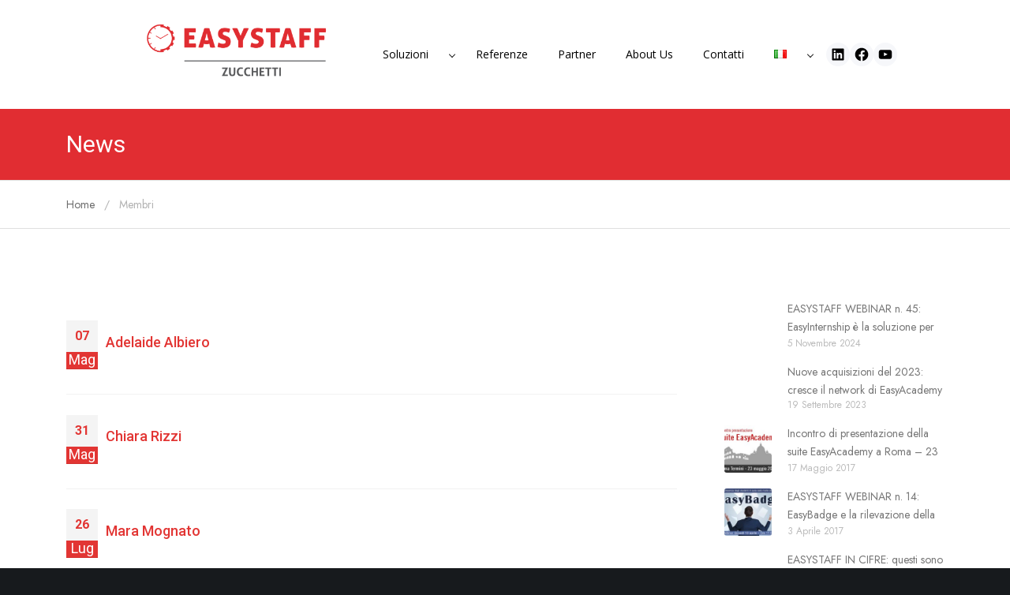

--- FILE ---
content_type: text/html; charset=UTF-8
request_url: https://www.easystaff.it/member/
body_size: 36046
content:
<!doctype html>

<html class="no-js" lang="it-IT">

	<head>
		<meta charset="UTF-8">
		<title>Membri &#8211; EasyStaff</title>
<meta name='robots' content='max-image-preview:large' />
<link rel='dns-prefetch' href='//fonts.googleapis.com' />
<link rel='preconnect' href='https://fonts.gstatic.com' crossorigin />
<link rel="alternate" type="application/rss+xml" title="EasyStaff &raquo; Feed" href="https://www.easystaff.it/feed/" />
<link rel="alternate" type="application/rss+xml" title="EasyStaff &raquo; Feed dei commenti" href="https://www.easystaff.it/comments/feed/" />
<link rel="alternate" type="application/rss+xml" title="EasyStaff &raquo; Membri Feed" href="https://www.easystaff.it/member/feed/" />
<meta name="viewport" content="width=device-width, initial-scale=1, maximum-scale=1, user-scalable=no">
<meta name="application-name" content="EasyStaff">
<script>
window._wpemojiSettings = {"baseUrl":"https:\/\/s.w.org\/images\/core\/emoji\/14.0.0\/72x72\/","ext":".png","svgUrl":"https:\/\/s.w.org\/images\/core\/emoji\/14.0.0\/svg\/","svgExt":".svg","source":{"concatemoji":"https:\/\/www.easystaff.it\/wp-includes\/js\/wp-emoji-release.min.js?ver=6.4.7"}};
/*! This file is auto-generated */
!function(i,n){var o,s,e;function c(e){try{var t={supportTests:e,timestamp:(new Date).valueOf()};sessionStorage.setItem(o,JSON.stringify(t))}catch(e){}}function p(e,t,n){e.clearRect(0,0,e.canvas.width,e.canvas.height),e.fillText(t,0,0);var t=new Uint32Array(e.getImageData(0,0,e.canvas.width,e.canvas.height).data),r=(e.clearRect(0,0,e.canvas.width,e.canvas.height),e.fillText(n,0,0),new Uint32Array(e.getImageData(0,0,e.canvas.width,e.canvas.height).data));return t.every(function(e,t){return e===r[t]})}function u(e,t,n){switch(t){case"flag":return n(e,"\ud83c\udff3\ufe0f\u200d\u26a7\ufe0f","\ud83c\udff3\ufe0f\u200b\u26a7\ufe0f")?!1:!n(e,"\ud83c\uddfa\ud83c\uddf3","\ud83c\uddfa\u200b\ud83c\uddf3")&&!n(e,"\ud83c\udff4\udb40\udc67\udb40\udc62\udb40\udc65\udb40\udc6e\udb40\udc67\udb40\udc7f","\ud83c\udff4\u200b\udb40\udc67\u200b\udb40\udc62\u200b\udb40\udc65\u200b\udb40\udc6e\u200b\udb40\udc67\u200b\udb40\udc7f");case"emoji":return!n(e,"\ud83e\udef1\ud83c\udffb\u200d\ud83e\udef2\ud83c\udfff","\ud83e\udef1\ud83c\udffb\u200b\ud83e\udef2\ud83c\udfff")}return!1}function f(e,t,n){var r="undefined"!=typeof WorkerGlobalScope&&self instanceof WorkerGlobalScope?new OffscreenCanvas(300,150):i.createElement("canvas"),a=r.getContext("2d",{willReadFrequently:!0}),o=(a.textBaseline="top",a.font="600 32px Arial",{});return e.forEach(function(e){o[e]=t(a,e,n)}),o}function t(e){var t=i.createElement("script");t.src=e,t.defer=!0,i.head.appendChild(t)}"undefined"!=typeof Promise&&(o="wpEmojiSettingsSupports",s=["flag","emoji"],n.supports={everything:!0,everythingExceptFlag:!0},e=new Promise(function(e){i.addEventListener("DOMContentLoaded",e,{once:!0})}),new Promise(function(t){var n=function(){try{var e=JSON.parse(sessionStorage.getItem(o));if("object"==typeof e&&"number"==typeof e.timestamp&&(new Date).valueOf()<e.timestamp+604800&&"object"==typeof e.supportTests)return e.supportTests}catch(e){}return null}();if(!n){if("undefined"!=typeof Worker&&"undefined"!=typeof OffscreenCanvas&&"undefined"!=typeof URL&&URL.createObjectURL&&"undefined"!=typeof Blob)try{var e="postMessage("+f.toString()+"("+[JSON.stringify(s),u.toString(),p.toString()].join(",")+"));",r=new Blob([e],{type:"text/javascript"}),a=new Worker(URL.createObjectURL(r),{name:"wpTestEmojiSupports"});return void(a.onmessage=function(e){c(n=e.data),a.terminate(),t(n)})}catch(e){}c(n=f(s,u,p))}t(n)}).then(function(e){for(var t in e)n.supports[t]=e[t],n.supports.everything=n.supports.everything&&n.supports[t],"flag"!==t&&(n.supports.everythingExceptFlag=n.supports.everythingExceptFlag&&n.supports[t]);n.supports.everythingExceptFlag=n.supports.everythingExceptFlag&&!n.supports.flag,n.DOMReady=!1,n.readyCallback=function(){n.DOMReady=!0}}).then(function(){return e}).then(function(){var e;n.supports.everything||(n.readyCallback(),(e=n.source||{}).concatemoji?t(e.concatemoji):e.wpemoji&&e.twemoji&&(t(e.twemoji),t(e.wpemoji)))}))}((window,document),window._wpemojiSettings);
</script>
<style id='wp-emoji-styles-inline-css'>

	img.wp-smiley, img.emoji {
		display: inline !important;
		border: none !important;
		box-shadow: none !important;
		height: 1em !important;
		width: 1em !important;
		margin: 0 0.07em !important;
		vertical-align: -0.1em !important;
		background: none !important;
		padding: 0 !important;
	}
</style>
<link rel='stylesheet' id='wp-block-library-css' href='https://www.easystaff.it/wp-includes/css/dist/block-library/style.min.css?ver=6.4.7' media='all' />
<style id='classic-theme-styles-inline-css'>
/*! This file is auto-generated */
.wp-block-button__link{color:#fff;background-color:#32373c;border-radius:9999px;box-shadow:none;text-decoration:none;padding:calc(.667em + 2px) calc(1.333em + 2px);font-size:1.125em}.wp-block-file__button{background:#32373c;color:#fff;text-decoration:none}
</style>
<style id='global-styles-inline-css'>
body{--wp--preset--color--black: #000000;--wp--preset--color--cyan-bluish-gray: #abb8c3;--wp--preset--color--white: #ffffff;--wp--preset--color--pale-pink: #f78da7;--wp--preset--color--vivid-red: #cf2e2e;--wp--preset--color--luminous-vivid-orange: #ff6900;--wp--preset--color--luminous-vivid-amber: #fcb900;--wp--preset--color--light-green-cyan: #7bdcb5;--wp--preset--color--vivid-green-cyan: #00d084;--wp--preset--color--pale-cyan-blue: #8ed1fc;--wp--preset--color--vivid-cyan-blue: #0693e3;--wp--preset--color--vivid-purple: #9b51e0;--wp--preset--color--primary-1: #e23533;--wp--preset--color--primary-2: #4D74FB;--wp--preset--color--primary-3: #F7978F;--wp--preset--color--primary-4: #00C6FF;--wp--preset--color--primary-5: #e12d32;--wp--preset--color--primary-6: #AFB8BD;--wp--preset--color--green: #6ECA09;--wp--preset--color--red: #D0021B;--wp--preset--color--orange: #FAB901;--wp--preset--color--aqua: #28d2dc;--wp--preset--color--blue: #71CCF6;--wp--preset--color--purple: #7639e2;--wp--preset--color--grey: #ECEFF4;--wp--preset--color--dark-grey: #1D2024;--wp--preset--color--light-grey: #F6F7FA;--wp--preset--gradient--vivid-cyan-blue-to-vivid-purple: linear-gradient(135deg,rgba(6,147,227,1) 0%,rgb(155,81,224) 100%);--wp--preset--gradient--light-green-cyan-to-vivid-green-cyan: linear-gradient(135deg,rgb(122,220,180) 0%,rgb(0,208,130) 100%);--wp--preset--gradient--luminous-vivid-amber-to-luminous-vivid-orange: linear-gradient(135deg,rgba(252,185,0,1) 0%,rgba(255,105,0,1) 100%);--wp--preset--gradient--luminous-vivid-orange-to-vivid-red: linear-gradient(135deg,rgba(255,105,0,1) 0%,rgb(207,46,46) 100%);--wp--preset--gradient--very-light-gray-to-cyan-bluish-gray: linear-gradient(135deg,rgb(238,238,238) 0%,rgb(169,184,195) 100%);--wp--preset--gradient--cool-to-warm-spectrum: linear-gradient(135deg,rgb(74,234,220) 0%,rgb(151,120,209) 20%,rgb(207,42,186) 40%,rgb(238,44,130) 60%,rgb(251,105,98) 80%,rgb(254,248,76) 100%);--wp--preset--gradient--blush-light-purple: linear-gradient(135deg,rgb(255,206,236) 0%,rgb(152,150,240) 100%);--wp--preset--gradient--blush-bordeaux: linear-gradient(135deg,rgb(254,205,165) 0%,rgb(254,45,45) 50%,rgb(107,0,62) 100%);--wp--preset--gradient--luminous-dusk: linear-gradient(135deg,rgb(255,203,112) 0%,rgb(199,81,192) 50%,rgb(65,88,208) 100%);--wp--preset--gradient--pale-ocean: linear-gradient(135deg,rgb(255,245,203) 0%,rgb(182,227,212) 50%,rgb(51,167,181) 100%);--wp--preset--gradient--electric-grass: linear-gradient(135deg,rgb(202,248,128) 0%,rgb(113,206,126) 100%);--wp--preset--gradient--midnight: linear-gradient(135deg,rgb(2,3,129) 0%,rgb(40,116,252) 100%);--wp--preset--font-size--small: 13px;--wp--preset--font-size--medium: 20px;--wp--preset--font-size--large: 36px;--wp--preset--font-size--x-large: 42px;--wp--preset--spacing--20: 0.44rem;--wp--preset--spacing--30: 0.67rem;--wp--preset--spacing--40: 1rem;--wp--preset--spacing--50: 1.5rem;--wp--preset--spacing--60: 2.25rem;--wp--preset--spacing--70: 3.38rem;--wp--preset--spacing--80: 5.06rem;--wp--preset--shadow--natural: 6px 6px 9px rgba(0, 0, 0, 0.2);--wp--preset--shadow--deep: 12px 12px 50px rgba(0, 0, 0, 0.4);--wp--preset--shadow--sharp: 6px 6px 0px rgba(0, 0, 0, 0.2);--wp--preset--shadow--outlined: 6px 6px 0px -3px rgba(255, 255, 255, 1), 6px 6px rgba(0, 0, 0, 1);--wp--preset--shadow--crisp: 6px 6px 0px rgba(0, 0, 0, 1);}:where(.is-layout-flex){gap: 0.5em;}:where(.is-layout-grid){gap: 0.5em;}body .is-layout-flow > .alignleft{float: left;margin-inline-start: 0;margin-inline-end: 2em;}body .is-layout-flow > .alignright{float: right;margin-inline-start: 2em;margin-inline-end: 0;}body .is-layout-flow > .aligncenter{margin-left: auto !important;margin-right: auto !important;}body .is-layout-constrained > .alignleft{float: left;margin-inline-start: 0;margin-inline-end: 2em;}body .is-layout-constrained > .alignright{float: right;margin-inline-start: 2em;margin-inline-end: 0;}body .is-layout-constrained > .aligncenter{margin-left: auto !important;margin-right: auto !important;}body .is-layout-constrained > :where(:not(.alignleft):not(.alignright):not(.alignfull)){max-width: var(--wp--style--global--content-size);margin-left: auto !important;margin-right: auto !important;}body .is-layout-constrained > .alignwide{max-width: var(--wp--style--global--wide-size);}body .is-layout-flex{display: flex;}body .is-layout-flex{flex-wrap: wrap;align-items: center;}body .is-layout-flex > *{margin: 0;}body .is-layout-grid{display: grid;}body .is-layout-grid > *{margin: 0;}:where(.wp-block-columns.is-layout-flex){gap: 2em;}:where(.wp-block-columns.is-layout-grid){gap: 2em;}:where(.wp-block-post-template.is-layout-flex){gap: 1.25em;}:where(.wp-block-post-template.is-layout-grid){gap: 1.25em;}.has-black-color{color: var(--wp--preset--color--black) !important;}.has-cyan-bluish-gray-color{color: var(--wp--preset--color--cyan-bluish-gray) !important;}.has-white-color{color: var(--wp--preset--color--white) !important;}.has-pale-pink-color{color: var(--wp--preset--color--pale-pink) !important;}.has-vivid-red-color{color: var(--wp--preset--color--vivid-red) !important;}.has-luminous-vivid-orange-color{color: var(--wp--preset--color--luminous-vivid-orange) !important;}.has-luminous-vivid-amber-color{color: var(--wp--preset--color--luminous-vivid-amber) !important;}.has-light-green-cyan-color{color: var(--wp--preset--color--light-green-cyan) !important;}.has-vivid-green-cyan-color{color: var(--wp--preset--color--vivid-green-cyan) !important;}.has-pale-cyan-blue-color{color: var(--wp--preset--color--pale-cyan-blue) !important;}.has-vivid-cyan-blue-color{color: var(--wp--preset--color--vivid-cyan-blue) !important;}.has-vivid-purple-color{color: var(--wp--preset--color--vivid-purple) !important;}.has-black-background-color{background-color: var(--wp--preset--color--black) !important;}.has-cyan-bluish-gray-background-color{background-color: var(--wp--preset--color--cyan-bluish-gray) !important;}.has-white-background-color{background-color: var(--wp--preset--color--white) !important;}.has-pale-pink-background-color{background-color: var(--wp--preset--color--pale-pink) !important;}.has-vivid-red-background-color{background-color: var(--wp--preset--color--vivid-red) !important;}.has-luminous-vivid-orange-background-color{background-color: var(--wp--preset--color--luminous-vivid-orange) !important;}.has-luminous-vivid-amber-background-color{background-color: var(--wp--preset--color--luminous-vivid-amber) !important;}.has-light-green-cyan-background-color{background-color: var(--wp--preset--color--light-green-cyan) !important;}.has-vivid-green-cyan-background-color{background-color: var(--wp--preset--color--vivid-green-cyan) !important;}.has-pale-cyan-blue-background-color{background-color: var(--wp--preset--color--pale-cyan-blue) !important;}.has-vivid-cyan-blue-background-color{background-color: var(--wp--preset--color--vivid-cyan-blue) !important;}.has-vivid-purple-background-color{background-color: var(--wp--preset--color--vivid-purple) !important;}.has-black-border-color{border-color: var(--wp--preset--color--black) !important;}.has-cyan-bluish-gray-border-color{border-color: var(--wp--preset--color--cyan-bluish-gray) !important;}.has-white-border-color{border-color: var(--wp--preset--color--white) !important;}.has-pale-pink-border-color{border-color: var(--wp--preset--color--pale-pink) !important;}.has-vivid-red-border-color{border-color: var(--wp--preset--color--vivid-red) !important;}.has-luminous-vivid-orange-border-color{border-color: var(--wp--preset--color--luminous-vivid-orange) !important;}.has-luminous-vivid-amber-border-color{border-color: var(--wp--preset--color--luminous-vivid-amber) !important;}.has-light-green-cyan-border-color{border-color: var(--wp--preset--color--light-green-cyan) !important;}.has-vivid-green-cyan-border-color{border-color: var(--wp--preset--color--vivid-green-cyan) !important;}.has-pale-cyan-blue-border-color{border-color: var(--wp--preset--color--pale-cyan-blue) !important;}.has-vivid-cyan-blue-border-color{border-color: var(--wp--preset--color--vivid-cyan-blue) !important;}.has-vivid-purple-border-color{border-color: var(--wp--preset--color--vivid-purple) !important;}.has-vivid-cyan-blue-to-vivid-purple-gradient-background{background: var(--wp--preset--gradient--vivid-cyan-blue-to-vivid-purple) !important;}.has-light-green-cyan-to-vivid-green-cyan-gradient-background{background: var(--wp--preset--gradient--light-green-cyan-to-vivid-green-cyan) !important;}.has-luminous-vivid-amber-to-luminous-vivid-orange-gradient-background{background: var(--wp--preset--gradient--luminous-vivid-amber-to-luminous-vivid-orange) !important;}.has-luminous-vivid-orange-to-vivid-red-gradient-background{background: var(--wp--preset--gradient--luminous-vivid-orange-to-vivid-red) !important;}.has-very-light-gray-to-cyan-bluish-gray-gradient-background{background: var(--wp--preset--gradient--very-light-gray-to-cyan-bluish-gray) !important;}.has-cool-to-warm-spectrum-gradient-background{background: var(--wp--preset--gradient--cool-to-warm-spectrum) !important;}.has-blush-light-purple-gradient-background{background: var(--wp--preset--gradient--blush-light-purple) !important;}.has-blush-bordeaux-gradient-background{background: var(--wp--preset--gradient--blush-bordeaux) !important;}.has-luminous-dusk-gradient-background{background: var(--wp--preset--gradient--luminous-dusk) !important;}.has-pale-ocean-gradient-background{background: var(--wp--preset--gradient--pale-ocean) !important;}.has-electric-grass-gradient-background{background: var(--wp--preset--gradient--electric-grass) !important;}.has-midnight-gradient-background{background: var(--wp--preset--gradient--midnight) !important;}.has-small-font-size{font-size: var(--wp--preset--font-size--small) !important;}.has-medium-font-size{font-size: var(--wp--preset--font-size--medium) !important;}.has-large-font-size{font-size: var(--wp--preset--font-size--large) !important;}.has-x-large-font-size{font-size: var(--wp--preset--font-size--x-large) !important;}
.wp-block-navigation a:where(:not(.wp-element-button)){color: inherit;}
:where(.wp-block-post-template.is-layout-flex){gap: 1.25em;}:where(.wp-block-post-template.is-layout-grid){gap: 1.25em;}
:where(.wp-block-columns.is-layout-flex){gap: 2em;}:where(.wp-block-columns.is-layout-grid){gap: 2em;}
.wp-block-pullquote{font-size: 1.5em;line-height: 1.6;}
</style>
<link rel='stylesheet' id='contact-form-7-css' href='https://www.easystaff.it/wp-content/plugins/contact-form-7/includes/css/styles.css?ver=5.9.8' media='all' />
<link rel='stylesheet' id='image-hover-effects-css-css' href='https://www.easystaff.it/wp-content/plugins/mega-addons-for-visual-composer/css/ihover.css?ver=6.4.7' media='all' />
<link rel='stylesheet' id='style-css-css' href='https://www.easystaff.it/wp-content/plugins/mega-addons-for-visual-composer/css/style.css?ver=6.4.7' media='all' />
<link rel='stylesheet' id='font-awesome-latest-css' href='https://www.easystaff.it/wp-content/plugins/mega-addons-for-visual-composer/css/font-awesome/css/all.css?ver=6.4.7' media='all' />
<link rel='stylesheet' id='maincustom-css' href='https://www.easystaff.it/wp-content/themes/impeka-child/custom.css?ver=1' media='all' />
<link rel='stylesheet' id='stylecustom-css' href='https://www.easystaff.it/wp-content/themes/impeka-child/style.css?ver=1' media='all' />
<link rel='stylesheet' id='textcustom-css' href='https://www.easystaff.it/wp-content/themes/impeka-child/stilitestocustom.css?ver=1' media='all' />
<link rel='stylesheet' id='font-awesome-css' href='https://www.easystaff.it/wp-content/themes/impeka/css/font-awesome.min.css?ver=6.4.2' media='all' />
<link rel='stylesheet' id='font-awesome-v4-shims-css' href='https://www.easystaff.it/wp-content/themes/impeka/css/font-awesome-v4-shims.min.css?ver=6.4.2' media='all' />
<link rel='stylesheet' id='impeka-theme-style-css' href='https://www.easystaff.it/wp-content/themes/impeka/css/theme-style.min.css?ver=2.0.1' media='all' />
<style id='impeka-theme-style-inline-css'>
 #grve-theme-content { background-color:#ffffff; } @media only screen and (max-width: 767px) { .grve-navigation-bar.grve-layout-2 { background-color:#ffffff; } } a, .grve-link-default a, .grve-menu-element .grve-arrow, .grve-link-default .grve-menu-element .grve-arrow { color: #e12d32; } a:hover, .grve-menu-element .grve-arrow:hover { color: #df363c; } #grve-theme-wrapper .grve-link-hover-default a:hover { color: #df363c; } body, .grve-text-content, .grve-text-content a, #grve-content form, #grve-content form p, #grve-content form div, #grve-content form span:not(.grve-heading-color), .mfp-content form div table, .grve-content-slider { color: #777777; } #grve-content .widget .grve-widget-title { color: #000000; } .widget { color: #777777; } .widget a:not(.grve-outline):not(.grve-btn) { color: #777777; } h1,h2,h3,h4,h5,h6, .grve-heading-color, .grve-heading-hover-color:hover, p.grve-dropcap:first-letter, .grve-content-slider .grve-title { color: #0a0a0a; } .grve-svg-heading-color { fill: #0a0a0a; } #grve-main-content .grve-main-content-wrapper, #grve-sidebar {padding-top: 90px;padding-bottom: 90px;}@media only screen and (max-width: 1200px) {#grve-main-content .grve-main-content-wrapper, #grve-sidebar {padding-top: 72px;padding-bottom: 72px;}}@media only screen and (max-width: 768px) {#grve-main-content .grve-main-content-wrapper, #grve-sidebar {padding-top: 54px;padding-bottom: 54px;}} .compose-mode .vc_element .grve-row { margin-top: 30px; } .compose-mode .vc_element.vc_vc_column { display: flex; flex-direction: row; flex-wrap: wrap; } .compose-mode .vc_vc_column .wpb_column { width: 100% !important; margin-bottom: 30px; border: 1px dashed rgba(125, 125, 125, 0.4); } .compose-mode .vc_controls > .vc_controls-out-tl { left: 15px; } .compose-mode .vc_controls > .vc_controls-bc { bottom: 15px; } .compose-mode .vc_welcome .vc_buttons { margin-top: 60px; } .compose-mode .vc_controls > div { z-index: 9; } .compose-mode .grve-image img, .compose-mode .grve-bg-image { opacity: 1; } .compose-mode #grve-theme-wrapper .grve-section.grve-fullwidth-background, .compose-mode #grve-theme-wrapper .grve-section.grve-fullwidth-element { visibility: visible; } .compose-mode .grve-animated-item { opacity: 1; visibility: visible; } .compose-mode .grve-isotope-item-inner { opacity: 1 !important; transform: none !important; } .compose-mode #grve-theme-wrapper .grve-isotope .grve-isotope-container { visibility: visible; } .compose-mode .grve-clipping-animation, .compose-mode .grve-clipping-animation .grve-clipping-content, .compose-mode .grve-appear-animation { visibility: visible; opacity: 1; } .elementor-editor-active .grve-animated-item { opacity: 1; visibility: visible; } .elementor-editor-active .grve-bg-image { opacity: 1; } .elementor-editor-active .grve-isotope-item-inner { opacity: 1 !important; transform: none !important; } .elementor-editor-active .grve-isotope .grve-isotope-container { visibility: visible; } .elementor-editor-active .grve-clipping-animation, .elementor-editor-active .grve-clipping-animation .grve-clipping-content, .elementor-editor-active .grve-appear-animation { visibility: visible; opacity: 1; } .elementor-editor-active #grve-header { z-index: 10; pointer-events: none; } .elementor-editor-active #grve-theme-content, .elementor-editor-active #grve-content, .elementor-editor-active .grve-single-wrapper { z-index: auto; } .elementor-editor-active .elementor-edit-area .elementor-section:hover:first-child { z-index: 100; } .elementor-editor-active #grve-frames { display: none; } .elementor-editor-active.grve-framed { margin: 0; } 
 body, .grve-body-text, .grve-header-text-element .grve-item { font-size: 14px; font-family: Roboto; font-weight: 400; line-height: 22px; letter-spacing: 0px; } #grve-header .grve-logo.grve-logo-text a, #grve-offcanvas-area .grve-offcanvas-logo.grve-logo-text a { font-family: Jost; font-weight: 600; font-style: normal; font-size: 36px; text-transform: none; letter-spacing: 0px; } #grve-header .grve-logo.grve-logo-text a .grve-logo-tagline, #grve-offcanvas-area .grve-offcanvas-logo.grve-logo-text a .grve-logo-tagline { font-family: Jost; font-weight: 400; font-style: normal; font-size: 11px; text-transform: none; letter-spacing: 0px; } .grve-menu-text, .grve-header-menu li .grve-link-wrapper:not(.grve-menu-element-link-wrapper), .grve-header-menu li.grve-first-level:not(.grve-menu-element-first-level) > .grve-link-wrapper:not(.grve-menu-element-link-wrapper) > a, #grve-main-header .grve-header-button, #grve-main-header .megamenu .sub-menu > li.menu-item-has-children > .grve-link-wrapper:not(.grve-menu-element-link-wrapper) > a, #grve-main-header .grve-language.grve-list, #grve-main-header .grve-language.grve-dropdown, #grve-offcanvas-area.grve-layout-2 #grve-second-menu li.grve-first-level:not(.grve-menu-element-first-level) > .grve-link-wrapper:not(.grve-menu-element-link-wrapper) > a, .grve-burger-label { font-family: "Open Sans"; font-weight: 400; font-style: normal; font-size: 14px; text-transform: none; letter-spacing: 0px; } .grve-menu-text ul.sub-menu, .grve-header-menu ul.sub-menu a, #grve-offcanvas-area.grve-layout-2 #grve-second-menu ul.sub-menu a { font-family: "Open Sans"; font-weight: 400; font-style: normal; font-size: 14px; text-transform: none; letter-spacing: 0px; } #grve-main-header .megamenu .sub-menu > li.menu-item-has-children > .grve-link-wrapper:not(.grve-menu-element-link-wrapper) > a { font-family: "Open Sans"; font-weight: 700; font-style: normal; font-size: 14px; text-transform: uppercase; letter-spacing: 0.5px; } #grve-main-header .grve-menu-description { font-family: "Open Sans"; font-weight: 400; font-style: normal; font-size: 12px; text-transform: none; letter-spacing: 0px; } .grve-responsive-menu-text, #grve-responsive-main-menu .grve-menu .grve-first-level:not(.grve-menu-element-first-level) > .grve-link-wrapper:not(.grve-menu-element-link-wrapper) a { font-family: "Open Sans"; font-weight: 600; font-style: normal; font-size: 16px; text-transform: capitalize; letter-spacing: 0px; } .grve-responsive-menu-text .sub-menu, #grve-responsive-main-menu .grve-menu .sub-menu .grve-link-wrapper:not(.grve-menu-element-link-wrapper) a { font-family: "Open Sans"; font-weight: 400; font-style: normal; font-size: 14px; text-transform: capitalize; letter-spacing: 0px; } #grve-responsive-main-menu .grve-menu-description { font-family: "Open Sans"; font-weight: 300; font-style: normal; font-size: 11px; text-transform: none; letter-spacing: 0px; } .grve-offcanvas-menu-text .sub-menu, #grve-offcanvas-area ul.sub-menu a { font-family: "Open Sans"; font-weight: 500; font-style: normal; font-size: 12px; text-transform: capitalize; letter-spacing: 0px; } .grve-offcanvas-menu-text, #grve-offcanvas-area .grve-vertical-menu:not(.grve-menu-element) > .grve-menu > li > .grve-link-wrapper:not(.grve-menu-element-link-wrapper), #grve-offcanvas-area .grve-vertical-menu:not(.grve-menu-element) > .grve-menu > li > .grve-link-wrapper:not(.grve-menu-element-link-wrapper) a { font-family: "Open Sans"; font-weight: 400; font-style: normal; font-size: 16px; text-transform: capitalize; letter-spacing: 0px; } #grve-offcanvas-area .grve-menu-description { font-family: "Open Sans"; font-weight: 300; font-style: normal; font-size: 8px; text-transform: none; letter-spacing: 0px; } #grve-intro .grve-first-title-text { font-family: Jost; font-weight: 600; font-style: normal; text-transform: none; font-size: 72px; line-height: 80px; letter-spacing: 0px; } #grve-intro .grve-second-title-text { font-family: Jost; font-weight: 400; font-style: normal; text-transform: none; font-size: 42px; line-height: 54px; letter-spacing: 0px; } h1, .grve-h1, #grve-sliding-area .grve-search input[type='text'], .grve-dropcap span, p.grve-dropcap:first-letter { font-family: Roboto; font-weight: 300; font-style: normal; text-transform: none; font-size: 36px; line-height: 64px; letter-spacing: 0px; } h2, .grve-h2 { font-family: Roboto; font-weight: 300; font-style: normal; text-transform: none; font-size: 30px; line-height: 30px; letter-spacing: 0px; } h3, .grve-h3 { font-family: Roboto; font-weight: normal; font-style: normal; text-transform: none; font-size: 25px; line-height: 25px; letter-spacing: 0px; } h4, .grve-h4 { font-family: Roboto; font-weight: normal; font-style: normal; text-transform: none; font-size: 20px; line-height: 20px; letter-spacing: 0px; } h5, .grve-h5, h3#reply-title { font-family: Roboto; font-weight: normal; font-style: normal; text-transform: none; font-size: 20px; line-height: 20px; letter-spacing: 0px; } h6, .grve-h6, .vc_tta.vc_general .vc_tta-panel-title, #grve-main-content .vc_tta.vc_general .vc_tta-tab > a { font-family: Roboto; font-weight: normal; font-style: normal; text-transform: none; font-size: 18px; line-height: 18px; letter-spacing: 0px; } .grve-page-title, #grve-blog-title .grve-title, #grve-search-page-title .grve-title, #grve-portfolio-tax-title .grve-title { font-family: Roboto; font-weight: 400; font-style: normal; font-size: 30px; text-transform: none; line-height: 40px; letter-spacing: 0px; } .grve-page-description, #grve-blog-title .grve-description, #grve-blog-title .grve-description p, #grve-search-page-title .grve-description, #grve-portfolio-tax-title .grve-description { font-family: Roboto; font-weight: 400; font-style: normal; font-size: 16px; text-transform: none; line-height: 20px; letter-spacing: 0px; } #grve-post-title .grve-title-categories { font-family: Roboto; font-weight: 300; font-style: normal; font-size: 12px; text-transform: capitalize; line-height: 12px; letter-spacing: 0px; } #grve-post-title .grve-post-meta { font-family: Roboto; font-weight: 300; font-style: normal; font-size: 12px; text-transform: capitalize; line-height: 14px; letter-spacing: 0px; } .grve-single-simple-title { font-family: Roboto; font-weight: 500; font-style: normal; font-size: 30px; text-transform: none; line-height: 40px; letter-spacing: 0px; } #grve-post-title .grve-title { font-family: Roboto; font-weight: 500; font-style: normal; font-size: 30px; text-transform: none; line-height: 40px; letter-spacing: 0px; } #grve-post-title .grve-description { font-family: Roboto; font-weight: 400; font-style: normal; font-size: 16px; text-transform: none; line-height: 20px; letter-spacing: 0px; } #grve-portfolio-title .grve-title-categories { font-family: Roboto; font-weight: normal; font-style: normal; font-size: 24px; text-transform: capitalize; line-height: 32px; letter-spacing: 0px; } #grve-portfolio-title .grve-title { font-family: Roboto; font-weight: normal; font-style: normal; font-size: 30px; text-transform: none; line-height: 40px; letter-spacing: 0px; } #grve-portfolio-title .grve-description { font-family: Roboto; font-weight: 400; font-style: normal; font-size: 16px; text-transform: none; line-height: 20px; letter-spacing: 0px; } #grve-forum-title .grve-title { font-family: Jost; font-weight: 600; font-style: normal; font-size: 84px; text-transform: none; line-height: 96px; letter-spacing: 0px; } #grve-product-area .product_title { font-family: Jost; font-weight: 600; font-style: normal; font-size: 32px; text-transform: none; line-height: 40px; letter-spacing: 0px; } .woocommerce .summary .woocommerce-product-details__short-description p { font-family: Jost; font-weight: 400; font-style: normal; font-size: 16px; text-transform: none; line-height: 30px; letter-spacing: 0px; } #grve-product-title .grve-title, #grve-product-tax-title .grve-title, .woocommerce-page #grve-page-title .grve-title { font-family: Jost; font-weight: 600; font-style: normal; font-size: 72px; text-transform: none; line-height: 84px; letter-spacing: 0px; } #grve-product-title .grve-description, #grve-product-tax-title .grve-description, #grve-product-tax-title .grve-description p, .woocommerce-page #grve-page-title .grve-description { font-family: Jost; font-weight: 400; font-style: normal; font-size: 24px; text-transform: none; line-height: 40px; letter-spacing: 0px; } #grve-event-title .grve-title, #grve-event-tax-title .grve-title { font-family: Roboto; font-weight: normal; font-style: normal; font-size: 30px; text-transform: none; line-height: 40px; letter-spacing: 0px; } #grve-event-title .grve-description, #grve-event-tax-title .grve-description, #grve-event-tax-title .grve-description p { font-family: Roboto; font-weight: 400; font-style: normal; font-size: 14px; text-transform: none; line-height: 14px; letter-spacing: 0px; } .grve-feature-subheading { font-family: Jost; font-weight: 600; font-style: normal; font-size: 12px; text-transform: uppercase; line-height: 16px; letter-spacing: 1px; } .grve-feature-title { font-family: Jost; font-weight: 600; font-style: normal; font-size: 84px; text-transform: none; line-height: 96px; letter-spacing: 0px; } .grve-feature-text { font-family: Roboto; font-weight: 400; font-style: normal; font-size: 24px; text-transform: none; line-height: 40px; letter-spacing: 0px; } .grve-quote-text, blockquote p, blockquote { font-family: Jost; font-weight: 400; font-style: normal; font-size: 24px; text-transform: none; line-height: 36px; letter-spacing: 0px; } .grve-leader-text, #grve-theme-wrapper .grve-leader-text, .grve-leader-text p, p.grve-leader-text { font-family: Jost; font-weight: 400; font-style: normal; font-size: 24px; text-transform: none; line-height: 40px; letter-spacing: 0px; } .grve-subtitle, .grve-subtitle p, .grve-subtitle-text { font-family: Roboto; font-weight: 300; font-style: normal; font-size: 14px; text-transform: none; line-height: 22px; letter-spacing: 0px; } .grve-small-text, span.wpcf7-not-valid-tip, div.wpcf7-mail-sent-ok, div.wpcf7-validation-errors, #grve-top-bar .grve-language.grve-list, #grve-top-bar .grve-language.grve-dropdown { font-family: Jost; font-weight: 400; font-style: normal; font-size: 14px; text-transform: none; line-height: 1.4em; letter-spacing: 0px; } .grve-link-text, #cancel-comment-reply-link, .grve-anchor-menu .grve-anchor-wrapper .grve-container > ul > li > a, .grve-anchor-menu .grve-anchor-wrapper .grve-container ul.sub-menu li a { font-family: Roboto; font-weight: 700; font-style: normal; font-size: 14px; text-transform: capitalize; line-height: 1.4em; letter-spacing: 0px; } .widget .tagcloud a { font-family: Roboto !important; font-weight: 700 !important; font-style: normal !important; font-size: 14px !important; text-transform: capitalize !important; line-height: 1.4em !important; letter-spacing: 0px !important; } .grve-btn-text, .grve-btn, .grve-btn-video, #grve-sliding-area input[type="submit"]:not(.grve-custom-btn),#grve-theme-wrapper .wpcf7 input[type="submit"]:not(.grve-custom-btn),#grve-theme-wrapper .grve-btn-theme-style button:not(.grve-custom-btn),#grve-theme-wrapper .grve-btn-theme-style input[type="button"]:not(.grve-custom-btn),#grve-theme-wrapper .grve-btn-theme-style input[type="submit"]:not(.grve-custom-btn),#grve-theme-wrapper .grve-btn-theme-style input[type="reset"]:not(.grve-custom-btn),#grve-comment-submit-button,#grve-theme-wrapper .woocommerce .checkout-button,#grve-theme-wrapper .woocommerce .woocommerce-cart-form button[name="update_cart"],#grve-theme-wrapper .woocommerce .woocommerce-checkout-payment button,#grve-woo-review-submit,.grve-portfolio-details-btn.grve-btn:not(.grve-custom-btn),.post-password-form input[type="submit"],.gform_wrapper input[type="button"],.gform_wrapper input[type="submit"],.gform_wrapper input[type="reset"],#tribe-bar-form .tribe-bar-submit input[type=submit],.bbp-submit-wrapper button,#bbpress-forums #bbp_search_submit,#grve-my-account-wrapper .woocommerce-button,.woocommerce-account .woocommerce-MyAccount-content button[type="submit"],.wp-block-search .wp-block-search__button { font-family: Jost; font-weight: 500; font-style: normal; font-size: 14px; text-transform: none; line-height: 1.4em; letter-spacing: 0px; } .grve-button-text.grve-btn-extrasmall, .grve-btn.grve-btn-extrasmall, .grve-btn-text.grve-btn-extrasmall, .grve-btn-video.grve-btn-extrasmall, #grve-theme-wrapper .grve-contact-form.grve-form-btn-extrasmall input[type='submit']:not(.grve-custom-btn) { font-size: 10px !important; } .grve-button-text.grve-btn-small, .grve-btn.grve-btn-small, .grve-btn-text.grve-btn-small, .grve-btn-video.grve-btn-small, #grve-theme-wrapper .grve-contact-form.grve-form-btn-small input[type='submit']:not(.grve-custom-btn) { font-size: 12px !important; } .grve-button-text.grve-btn-large, .grve-btn.grve-btn-large, .grve-btn-text.grve-btn-large, .grve-btn-video.grve-btn-large, #grve-theme-wrapper .grve-contact-form.grve-form-btn-large input[type='submit']:not(.grve-custom-btn) { font-size: 17px !important; } .grve-button-text.grve-btn-extralarge, .grve-btn.grve-btn-extralarge, .grve-btn-text.grve-btn-extralarge, .grve-btn-video.grve-btn-extralarge, #grve-theme-wrapper .grve-contact-form.grve-form-btn-extralarge input[type='submit']:not(.grve-custom-btn) { font-size: 19px !important; } .grve-widget-title { font-family: Jost; font-weight: 600; font-style: normal; font-size: 24px; text-transform: none; line-height: 32px; letter-spacing: 0px; } .widget, .widgets, .widget p { font-family: Jost; font-weight: 400; font-style: normal; font-size: 14px; text-transform: none; line-height: 24px; letter-spacing: 0px; } .grve-pagination-text { font-family: Jost; font-weight: 600; font-style: normal; font-size: 16px; text-transform: none; line-height: 24px; letter-spacing: 0px; } .single-post #grve-single-content, .single-product #tab-description, #grve-about-author p, .single-tribe_events #grve-single-content { font-size: 14px; font-family: Roboto; font-weight: 400; line-height: 20px; letter-spacing: 0px; } #grve-theme-wrapper .grve-custom-font-1 { font-family: inherit; font-weight: normal; font-style: normal; text-transform: none; letter-spacing: 0px; } #grve-theme-wrapper .grve-custom-font-2 { font-family: inherit; font-weight: normal; font-style: normal; text-transform: none; letter-spacing: 0px; } #grve-theme-wrapper .grve-custom-font-3 { font-family: inherit; font-weight: normal; font-style: normal; text-transform: none; letter-spacing: 0px; } #grve-theme-wrapper .grve-custom-font-4 { font-family: inherit; font-weight: normal; font-style: normal; text-transform: none; letter-spacing: 0px; } .grve-blog-leader .grve-post-list .grve-post-content p { max-height: 44px; } @media only screen and (min-width: 1201px) and (max-width: 1440px) { } @media only screen and (min-width: 960px) and (max-width: 1200px) { h1,.grve-h1,#grve-sliding-area .grve-search input[type="text"],.grve-dropcap span,p.grve-dropcap:first-letter { font-size: 32px; line-height: 1.78em; } .grve-h1.grve-heading-120:not(.grve-tablet-reset-increase-heading ) { font-size: 28px; } .grve-h1.grve-heading-140:not(.grve-tablet-reset-increase-heading ) { font-size: 28px; } .grve-h1.grve-heading-160:not(.grve-tablet-reset-increase-heading ) { font-size: 28px; } .grve-h1.grve-heading-180:not(.grve-tablet-reset-increase-heading ) { font-size: 28px; } .grve-h1.grve-heading-200:not(.grve-tablet-reset-increase-heading ) { font-size: 23px; } .grve-h1.grve-heading-250:not(.grve-tablet-reset-increase-heading ) { font-size: 19px; } .grve-h1.grve-heading-300:not(.grve-tablet-reset-increase-heading ) { font-size: 19px; } h2,.grve-h2 { font-size: 27px; line-height: 1em; } .grve-h2.grve-heading-120:not(.grve-tablet-reset-increase-heading ) { font-size: 23px; } .grve-h2.grve-heading-140:not(.grve-tablet-reset-increase-heading ) { font-size: 23px; } .grve-h2.grve-heading-160:not(.grve-tablet-reset-increase-heading ) { font-size: 23px; } .grve-h2.grve-heading-180:not(.grve-tablet-reset-increase-heading ) { font-size: 23px; } .grve-h2.grve-heading-200:not(.grve-tablet-reset-increase-heading ) { font-size: 19px; } .grve-h2.grve-heading-250:not(.grve-tablet-reset-increase-heading ) { font-size: 16px; } .grve-h2.grve-heading-300:not(.grve-tablet-reset-increase-heading ) { font-size: 16px; } h3,.grve-h3 { font-size: 23px; line-height: 1em; } .grve-h3.grve-heading-120:not(.grve-tablet-reset-increase-heading ) { font-size: 20px; } .grve-h3.grve-heading-140:not(.grve-tablet-reset-increase-heading ) { font-size: 20px; } .grve-h3.grve-heading-160:not(.grve-tablet-reset-increase-heading ) { font-size: 20px; } .grve-h3.grve-heading-180:not(.grve-tablet-reset-increase-heading ) { font-size: 20px; } .grve-h3.grve-heading-200:not(.grve-tablet-reset-increase-heading ) { font-size: 16px; } .grve-h3.grve-heading-250:not(.grve-tablet-reset-increase-heading ) { font-size: 13px; } .grve-h3.grve-heading-300:not(.grve-tablet-reset-increase-heading ) { font-size: 13px; } h4,.grve-h4 { font-size: 18px; line-height: 1em; } .grve-h4.grve-heading-120:not(.grve-tablet-reset-increase-heading ) { font-size: 16px; } .grve-h4.grve-heading-140:not(.grve-tablet-reset-increase-heading ) { font-size: 16px; } .grve-h4.grve-heading-160:not(.grve-tablet-reset-increase-heading ) { font-size: 16px; } .grve-h4.grve-heading-180:not(.grve-tablet-reset-increase-heading ) { font-size: 16px; } .grve-h4.grve-heading-200:not(.grve-tablet-reset-increase-heading ) { font-size: 13px; } .grve-h4.grve-heading-250:not(.grve-tablet-reset-increase-heading ) { font-size: 11px; } .grve-h4.grve-heading-300:not(.grve-tablet-reset-increase-heading ) { font-size: 11px; } h5,.grve-h5,h3#reply-title { font-size: 18px; line-height: 1em; } .grve-h5.grve-heading-120:not(.grve-tablet-reset-increase-heading ) { font-size: 16px; } .grve-h5.grve-heading-140:not(.grve-tablet-reset-increase-heading ) { font-size: 16px; } .grve-h5.grve-heading-160:not(.grve-tablet-reset-increase-heading ) { font-size: 16px; } .grve-h5.grve-heading-180:not(.grve-tablet-reset-increase-heading ) { font-size: 16px; } .grve-h5.grve-heading-200:not(.grve-tablet-reset-increase-heading ) { font-size: 13px; } .grve-h5.grve-heading-250:not(.grve-tablet-reset-increase-heading ) { font-size: 11px; } .grve-h5.grve-heading-300:not(.grve-tablet-reset-increase-heading ) { font-size: 11px; } .grve-h6.grve-heading-120:not(.grve-tablet-reset-increase-heading ) { font-size: 14px; } .grve-h6.grve-heading-140:not(.grve-tablet-reset-increase-heading ) { font-size: 14px; } .grve-h6.grve-heading-160:not(.grve-tablet-reset-increase-heading ) { font-size: 14px; } .grve-h6.grve-heading-180:not(.grve-tablet-reset-increase-heading ) { font-size: 14px; } .grve-h6.grve-heading-200:not(.grve-tablet-reset-increase-heading ) { font-size: 12px; } .grve-h6.grve-heading-250:not(.grve-tablet-reset-increase-heading ) { font-size: 10px; } .grve-h6.grve-heading-300:not(.grve-tablet-reset-increase-heading ) { font-size: 10px; } #grve-offcanvas-area ul.sub-menu li a,#grve-offcanvas-area li .grve-link-wrapper:not(.grve-menu-element-link-wrapper),#grve-offcanvas-area li.grve-first-level:not(.grve-menu-element-first-level) > .grve-link-wrapper:not(.grve-menu-element-link-wrapper) > a { font-size: 29px; line-height: 1em; } .grve-page-title,#grve-blog-title .grve-title,#grve-search-page-title .grve-title,#grve-portfolio-tax-title .grve-title { font-size: 27px; line-height: 1.33em; } #grve-post-title .grve-title { font-size: 27px; line-height: 1.33em; } .grve-single-simple-title { font-size: 27px; line-height: 1.33em; } #grve-portfolio-title .grve-title { font-size: 27px; line-height: 1.33em; } #grve-forum-title .grve-title { font-size: 76px; line-height: 1.14em; } .grve-product-area .product_title { font-size: 29px; line-height: 1.25em; } #grve-product-title .grve-title,#grve-product-tax-title .grve-title,.woocommerce-page #grve-page-title .grve-title { font-size: 65px; line-height: 1.17em; } #grve-event-title .grve-title,#grve-event-tax-title .grve-title { font-size: 27px; line-height: 1.33em; } .grve-feature-title, #grve-intro .grve-first-title-text, #grve-intro .grve-second-title-text { font-size: 76px; line-height: 1.14em; } .grve-feature-text { font-size: 22px; line-height: 1.67em; } #grve-page-title .grve-description,#grve-blog-title .grve-description,#grve-blog-title .grve-description p,#grve-search-page-title .grve-description,#grve-portfolio-tax-title .grve-description { font-size: 14px; line-height: 1.25em; } #grve-post-title .grve-description { font-size: 14px; line-height: 1.25em; } #grve-portfolio-title .grve-title-categories { font-size: 22px; line-height: 1.33em; } #grve-entry-summary .grve-short-description p { font-size: 14px; line-height: 1.88em; } #grve-product-title .grve-description,#grve-product-tax-title .grve-description,#grve-product-tax-title .grve-description p,.woocommerce-page #grve-page-title .grve-description { font-size: 22px; line-height: 1.67em; } #grve-event-title .grve-description,#grve-event-tax-title .grve-description,#grve-event-tax-title .grve-description p { font-size: 13px; line-height: 1em; } .grve-quote-text,blockquote p,blockquote { font-size: 22px; line-height: 1.5em; } .grve-leader-text,#grve-theme-wrapper .grve-leader-text,.grve-leader-text p,p.grve-leader-text { font-size: 22px; line-height: 1.67em; } .grve-subtitle,.grve-subtitle-text { font-size: 13px; line-height: 1.57em; } #grve-theme-wrapper .grve-link-text { font-size: 13px !important; line-height: 2.29em; } #grve-theme-wrapper .grve-btn-text,#grve-theme-wrapper .grve-btn-video,#grve-theme-wrapper .grve-btn#grve-sliding-area input[type="submit"]:not(.grve-custom-btn),#grve-theme-wrapper .wpcf7 input[type="submit"]:not(.grve-custom-btn),#grve-theme-wrapper .grve-btn-theme-style button:not(.grve-custom-btn),#grve-theme-wrapper .grve-btn-theme-style input[type="button"]:not(.grve-custom-btn),#grve-theme-wrapper .grve-btn-theme-style input[type="submit"]:not(.grve-custom-btn),#grve-theme-wrapper .grve-btn-theme-style input[type="reset"]:not(.grve-custom-btn),#grve-comment-submit-button,#grve-theme-wrapper .woocommerce .checkout-button,#grve-theme-wrapper .woocommerce .woocommerce-cart-form button[name="update_cart"],#grve-theme-wrapper .woocommerce .woocommerce-checkout-payment button,#grve-woo-review-submit,.grve-portfolio-details-btn.grve-btn:not(.grve-custom-btn),.post-password-form input[type="submit"],.gform_wrapper input[type="button"],.gform_wrapper input[type="submit"],.gform_wrapper input[type="reset"],#tribe-bar-form .tribe-bar-submit input[type=submit],.bbp-submit-wrapper button,#bbpress-forums #bbp_search_submit,#grve-my-account-wrapper .woocommerce-button,.woocommerce-account .woocommerce-MyAccount-content button[type="submit"],.wp-block-search .wp-block-search__button { font-size: 13px !important; line-height: 2.29em; } .grve-main-menu .grve-wrapper > ul > li > a,.grve-main-menu .grve-wrapper > ul > li.megamenu > ul > li > a,.grve-toggle-hiddenarea .grve-label { font-size: 13px; line-height: 2.29em; } } @media only screen and (min-width: 768px) and (max-width: 959px) { h1,.grve-h1,#grve-sliding-area .grve-search input[type="text"],.grve-dropcap span,p.grve-dropcap:first-letter { font-size: 29px; line-height: 1.78em; } .grve-h1.grve-heading-120:not(.grve-tablet-sm-reset-increase-heading ) { font-size: 25px; } .grve-h1.grve-heading-140:not(.grve-tablet-sm-reset-increase-heading ) { font-size: 25px; } .grve-h1.grve-heading-160:not(.grve-tablet-sm-reset-increase-heading ) { font-size: 25px; } .grve-h1.grve-heading-180:not(.grve-tablet-sm-reset-increase-heading ) { font-size: 25px; } .grve-h1.grve-heading-200:not(.grve-tablet-sm-reset-increase-heading ) { font-size: 21px; } .grve-h1.grve-heading-250:not(.grve-tablet-sm-reset-increase-heading ) { font-size: 17px; } .grve-h1.grve-heading-300:not(.grve-tablet-sm-reset-increase-heading ) { font-size: 17px; } h2,.grve-h2 { font-size: 24px; line-height: 1em; } .grve-h2.grve-heading-120:not(.grve-tablet-sm-reset-increase-heading ) { font-size: 21px; } .grve-h2.grve-heading-140:not(.grve-tablet-sm-reset-increase-heading ) { font-size: 21px; } .grve-h2.grve-heading-160:not(.grve-tablet-sm-reset-increase-heading ) { font-size: 21px; } .grve-h2.grve-heading-180:not(.grve-tablet-sm-reset-increase-heading ) { font-size: 21px; } .grve-h2.grve-heading-200:not(.grve-tablet-sm-reset-increase-heading ) { font-size: 17px; } .grve-h2.grve-heading-250:not(.grve-tablet-sm-reset-increase-heading ) { font-size: 14px; } .grve-h2.grve-heading-300:not(.grve-tablet-sm-reset-increase-heading ) { font-size: 14px; } h3,.grve-h3 { font-size: 20px; line-height: 1em; } .grve-h3.grve-heading-120:not(.grve-tablet-sm-reset-increase-heading ) { font-size: 17px; } .grve-h3.grve-heading-140:not(.grve-tablet-sm-reset-increase-heading ) { font-size: 17px; } .grve-h3.grve-heading-160:not(.grve-tablet-sm-reset-increase-heading ) { font-size: 17px; } .grve-h3.grve-heading-180:not(.grve-tablet-sm-reset-increase-heading ) { font-size: 17px; } .grve-h3.grve-heading-200:not(.grve-tablet-sm-reset-increase-heading ) { font-size: 14px; } .grve-h3.grve-heading-250:not(.grve-tablet-sm-reset-increase-heading ) { font-size: 12px; } .grve-h3.grve-heading-300:not(.grve-tablet-sm-reset-increase-heading ) { font-size: 12px; } h4,.grve-h4 { font-size: 16px; line-height: 1em; } .grve-h4.grve-heading-120:not(.grve-tablet-sm-reset-increase-heading ) { font-size: 14px; } .grve-h4.grve-heading-140:not(.grve-tablet-sm-reset-increase-heading ) { font-size: 14px; } .grve-h4.grve-heading-160:not(.grve-tablet-sm-reset-increase-heading ) { font-size: 14px; } .grve-h4.grve-heading-180:not(.grve-tablet-sm-reset-increase-heading ) { font-size: 14px; } .grve-h4.grve-heading-200:not(.grve-tablet-sm-reset-increase-heading ) { font-size: 11px; } .grve-h4.grve-heading-250:not(.grve-tablet-sm-reset-increase-heading ) { font-size: 9px; } .grve-h4.grve-heading-300:not(.grve-tablet-sm-reset-increase-heading ) { font-size: 9px; } h5,.grve-h5,h3#reply-title { font-size: 16px; line-height: 1em; } .grve-h5.grve-heading-120:not(.grve-tablet-sm-reset-increase-heading ) { font-size: 14px; } .grve-h5.grve-heading-140:not(.grve-tablet-sm-reset-increase-heading ) { font-size: 14px; } .grve-h5.grve-heading-160:not(.grve-tablet-sm-reset-increase-heading ) { font-size: 14px; } .grve-h5.grve-heading-180:not(.grve-tablet-sm-reset-increase-heading ) { font-size: 14px; } .grve-h5.grve-heading-200:not(.grve-tablet-sm-reset-increase-heading ) { font-size: 11px; } .grve-h5.grve-heading-250:not(.grve-tablet-sm-reset-increase-heading ) { font-size: 9px; } .grve-h5.grve-heading-300:not(.grve-tablet-sm-reset-increase-heading ) { font-size: 9px; } .grve-h6.grve-heading-120:not(.grve-tablet-sm-reset-increase-heading ) { font-size: 13px; } .grve-h6.grve-heading-140:not(.grve-tablet-sm-reset-increase-heading ) { font-size: 13px; } .grve-h6.grve-heading-160:not(.grve-tablet-sm-reset-increase-heading ) { font-size: 13px; } .grve-h6.grve-heading-180:not(.grve-tablet-sm-reset-increase-heading ) { font-size: 13px; } .grve-h6.grve-heading-200:not(.grve-tablet-sm-reset-increase-heading ) { font-size: 10px; } .grve-h6.grve-heading-250:not(.grve-tablet-sm-reset-increase-heading ) { font-size: 8px; } .grve-h6.grve-heading-300:not(.grve-tablet-sm-reset-increase-heading ) { font-size: 8px; } #grve-offcanvas-area ul.sub-menu li a,#grve-offcanvas-area li .grve-link-wrapper:not(.grve-menu-element-link-wrapper),#grve-offcanvas-area li.grve-first-level:not(.grve-menu-element-first-level) > .grve-link-wrapper:not(.grve-menu-element-link-wrapper) > a { font-size: 26px; line-height: 1em; } .grve-page-title,#grve-blog-title .grve-title,#grve-search-page-title .grve-title,#grve-portfolio-tax-title .grve-title { font-size: 26px; line-height: 1.33em; } #grve-post-title .grve-title { font-size: 26px; line-height: 1.33em; } .grve-single-simple-title { font-size: 26px; line-height: 1.33em; } #grve-portfolio-title .grve-title { font-size: 26px; line-height: 1.33em; } #grve-forum-title .grve-title { font-size: 71px; line-height: 1.14em; } .grve-product-area .product_title { font-size: 27px; line-height: 1.25em; } #grve-product-title .grve-title,#grve-product-tax-title .grve-title,.woocommerce-page #grve-page-title .grve-title { font-size: 61px; line-height: 1.17em; } #grve-event-title .grve-title,#grve-event-tax-title .grve-title { font-size: 26px; line-height: 1.33em; } .grve-feature-title, #grve-intro .grve-first-title-text, #grve-intro .grve-second-title-text { font-size: 71px; line-height: 1.14em; } .grve-feature-text { font-size: 20px; line-height: 1.67em; } #grve-page-title .grve-description,#grve-blog-title .grve-description,#grve-blog-title .grve-description p,#grve-search-page-title .grve-description,#grve-portfolio-tax-title .grve-description { font-size: 13px; line-height: 1.25em; } #grve-post-title .grve-description { font-size: 13px; line-height: 1.25em; } #grve-portfolio-title .grve-title-categories { font-size: 19px; line-height: 1.33em; } #grve-entry-summary .grve-short-description p { font-size: 13px; line-height: 1.88em; } #grve-product-title .grve-description,#grve-product-tax-title .grve-description,#grve-product-tax-title .grve-description p,.woocommerce-page #grve-page-title .grve-description { font-size: 19px; line-height: 1.67em; } #grve-event-title .grve-description,#grve-event-tax-title .grve-description,#grve-event-tax-title .grve-description p { font-size: 11px; line-height: 1em; } .grve-quote-text,blockquote p,blockquote { font-size: 19px; line-height: 1.5em; } .grve-leader-text,#grve-theme-wrapper .grve-leader-text,.grve-leader-text p,p.grve-leader-text { font-size: 19px; line-height: 1.67em; } .grve-subtitle,.grve-subtitle-text { font-size: 11px; line-height: 1.57em; } #grve-theme-wrapper .grve-link-text { font-size: 11px !important; line-height: 2.29em; } #grve-theme-wrapper .grve-btn-text,#grve-theme-wrapper .grve-btn-video,#grve-theme-wrapper .grve-btn#grve-sliding-area input[type="submit"]:not(.grve-custom-btn),#grve-theme-wrapper .wpcf7 input[type="submit"]:not(.grve-custom-btn),#grve-theme-wrapper .grve-btn-theme-style button:not(.grve-custom-btn),#grve-theme-wrapper .grve-btn-theme-style input[type="button"]:not(.grve-custom-btn),#grve-theme-wrapper .grve-btn-theme-style input[type="submit"]:not(.grve-custom-btn),#grve-theme-wrapper .grve-btn-theme-style input[type="reset"]:not(.grve-custom-btn),#grve-comment-submit-button,#grve-theme-wrapper .woocommerce .checkout-button,#grve-theme-wrapper .woocommerce .woocommerce-cart-form button[name="update_cart"],#grve-theme-wrapper .woocommerce .woocommerce-checkout-payment button,#grve-woo-review-submit,.grve-portfolio-details-btn.grve-btn:not(.grve-custom-btn),.post-password-form input[type="submit"],.gform_wrapper input[type="button"],.gform_wrapper input[type="submit"],.gform_wrapper input[type="reset"],#tribe-bar-form .tribe-bar-submit input[type=submit],.bbp-submit-wrapper button,#bbpress-forums #bbp_search_submit,#grve-my-account-wrapper .woocommerce-button,.woocommerce-account .woocommerce-MyAccount-content button[type="submit"],.wp-block-search .wp-block-search__button { font-size: 11px !important; line-height: 2.29em; } .grve-main-menu .grve-wrapper > ul > li > a,.grve-main-menu .grve-wrapper > ul > li.megamenu > ul > li > a,.grve-toggle-hiddenarea .grve-label { font-size: 11px; line-height: 2.29em; } } @media only screen and (max-width: 767px) { h1,.grve-h1,#grve-sliding-area .grve-search input[type="text"],.grve-dropcap span,p.grve-dropcap:first-letter { font-size: 25px; line-height: 1.78em; } .grve-h1.grve-heading-120:not(.grve-mobile-reset-increase-heading ) { font-size: 22px; } .grve-h1.grve-heading-140:not(.grve-mobile-reset-increase-heading ) { font-size: 22px; } .grve-h1.grve-heading-160:not(.grve-mobile-reset-increase-heading ) { font-size: 22px; } .grve-h1.grve-heading-180:not(.grve-mobile-reset-increase-heading ) { font-size: 22px; } .grve-h1.grve-heading-200:not(.grve-mobile-reset-increase-heading ) { font-size: 18px; } .grve-h1.grve-heading-250:not(.grve-mobile-reset-increase-heading ) { font-size: 15px; } .grve-h1.grve-heading-300:not(.grve-mobile-reset-increase-heading ) { font-size: 15px; } h2,.grve-h2 { font-size: 21px; line-height: 1em; } .grve-h2.grve-heading-120:not(.grve-mobile-reset-increase-heading ) { font-size: 18px; } .grve-h2.grve-heading-140:not(.grve-mobile-reset-increase-heading ) { font-size: 18px; } .grve-h2.grve-heading-160:not(.grve-mobile-reset-increase-heading ) { font-size: 18px; } .grve-h2.grve-heading-180:not(.grve-mobile-reset-increase-heading ) { font-size: 18px; } .grve-h2.grve-heading-200:not(.grve-mobile-reset-increase-heading ) { font-size: 15px; } .grve-h2.grve-heading-250:not(.grve-mobile-reset-increase-heading ) { font-size: 12px; } .grve-h2.grve-heading-300:not(.grve-mobile-reset-increase-heading ) { font-size: 12px; } h3,.grve-h3 { font-size: 18px; line-height: 1em; } .grve-h3.grve-heading-120:not(.grve-mobile-reset-increase-heading ) { font-size: 15px; } .grve-h3.grve-heading-140:not(.grve-mobile-reset-increase-heading ) { font-size: 15px; } .grve-h3.grve-heading-160:not(.grve-mobile-reset-increase-heading ) { font-size: 15px; } .grve-h3.grve-heading-180:not(.grve-mobile-reset-increase-heading ) { font-size: 15px; } .grve-h3.grve-heading-200:not(.grve-mobile-reset-increase-heading ) { font-size: 13px; } .grve-h3.grve-heading-250:not(.grve-mobile-reset-increase-heading ) { font-size: 10px; } .grve-h3.grve-heading-300:not(.grve-mobile-reset-increase-heading ) { font-size: 10px; } h4,.grve-h4 { font-size: 14px; line-height: 1em; } .grve-h4.grve-heading-120:not(.grve-mobile-reset-increase-heading ) { font-size: 12px; } .grve-h4.grve-heading-140:not(.grve-mobile-reset-increase-heading ) { font-size: 12px; } .grve-h4.grve-heading-160:not(.grve-mobile-reset-increase-heading ) { font-size: 12px; } .grve-h4.grve-heading-180:not(.grve-mobile-reset-increase-heading ) { font-size: 12px; } .grve-h4.grve-heading-200:not(.grve-mobile-reset-increase-heading ) { font-size: 10px; } .grve-h4.grve-heading-250:not(.grve-mobile-reset-increase-heading ) { font-size: 8px; } .grve-h4.grve-heading-300:not(.grve-mobile-reset-increase-heading ) { font-size: 8px; } h5,.grve-h5,h3#reply-title { font-size: 14px; line-height: 1em; } .grve-h5.grve-heading-120:not(.grve-mobile-reset-increase-heading ) { font-size: 12px; } .grve-h5.grve-heading-140:not(.grve-mobile-reset-increase-heading ) { font-size: 12px; } .grve-h5.grve-heading-160:not(.grve-mobile-reset-increase-heading ) { font-size: 12px; } .grve-h5.grve-heading-180:not(.grve-mobile-reset-increase-heading ) { font-size: 12px; } .grve-h5.grve-heading-200:not(.grve-mobile-reset-increase-heading ) { font-size: 10px; } .grve-h5.grve-heading-250:not(.grve-mobile-reset-increase-heading ) { font-size: 8px; } .grve-h5.grve-heading-300:not(.grve-mobile-reset-increase-heading ) { font-size: 8px; } .grve-h6.grve-heading-120:not(.grve-mobile-reset-increase-heading ) { font-size: 11px; } .grve-h6.grve-heading-140:not(.grve-mobile-reset-increase-heading ) { font-size: 11px; } .grve-h6.grve-heading-160:not(.grve-mobile-reset-increase-heading ) { font-size: 11px; } .grve-h6.grve-heading-180:not(.grve-mobile-reset-increase-heading ) { font-size: 11px; } .grve-h6.grve-heading-200:not(.grve-mobile-reset-increase-heading ) { font-size: 9px; } .grve-h6.grve-heading-250:not(.grve-mobile-reset-increase-heading ) { font-size: 7px; } .grve-h6.grve-heading-300:not(.grve-mobile-reset-increase-heading ) { font-size: 7px; } #grve-offcanvas-area ul.sub-menu li a,#grve-offcanvas-area li .grve-link-wrapper:not(.grve-menu-element-link-wrapper),#grve-offcanvas-area li.grve-first-level:not(.grve-menu-element-first-level) > .grve-link-wrapper:not(.grve-menu-element-link-wrapper) > a { font-size: 22px; line-height: 1em; } .grve-page-title,#grve-blog-title .grve-title,#grve-search-page-title .grve-title,#grve-portfolio-tax-title .grve-title { font-size: 18px; line-height: 1.33em; } #grve-post-title .grve-title { font-size: 18px; line-height: 1.33em; } .grve-single-simple-title { font-size: 18px; line-height: 1.33em; } #grve-portfolio-title .grve-title { font-size: 18px; line-height: 1.33em; } #grve-forum-title .grve-title { font-size: 50px; line-height: 1.14em; } .grve-product-area .product_title { font-size: 19px; line-height: 1.25em; } #grve-product-title .grve-title,#grve-product-tax-title .grve-title,.woocommerce-page #grve-page-title .grve-title { font-size: 43px; line-height: 1.17em; } #grve-event-title .grve-title,#grve-event-tax-title .grve-title { font-size: 18px; line-height: 1.33em; } .grve-feature-title, #grve-intro .grve-first-title-text, #grve-intro .grve-second-title-text { font-size: 50px; line-height: 1.14em; } .grve-feature-text { font-size: 14px; line-height: 1.67em; } #grve-page-title .grve-description,#grve-blog-title .grve-description,#grve-blog-title .grve-description p,#grve-search-page-title .grve-description,#grve-portfolio-tax-title .grve-description { font-size: 13px; line-height: 1.25em; } #grve-post-title .grve-description { font-size: 13px; line-height: 1.25em; } #grve-portfolio-title .grve-title-categories { font-size: 19px; line-height: 1.33em; } #grve-entry-summary .grve-short-description p { font-size: 13px; line-height: 1.88em; } #grve-product-title .grve-description,#grve-product-tax-title .grve-description,#grve-product-tax-title .grve-description p,.woocommerce-page #grve-page-title .grve-description { font-size: 19px; line-height: 1.67em; } #grve-event-title .grve-description,#grve-event-tax-title .grve-description,#grve-event-tax-title .grve-description p { font-size: 11px; line-height: 1em; } .grve-quote-text,blockquote p,blockquote { font-size: 19px; line-height: 1.5em; } .grve-leader-text,#grve-theme-wrapper .grve-leader-text,.grve-leader-text p,p.grve-leader-text { font-size: 19px; line-height: 1.67em; } .grve-subtitle,.grve-subtitle-text { font-size: 11px; line-height: 1.57em; } #grve-theme-wrapper .grve-link-text { font-size: 11px !important; line-height: 2.29em; } #grve-theme-wrapper .grve-btn-text,#grve-theme-wrapper .grve-btn-video,#grve-theme-wrapper .grve-btn#grve-sliding-area input[type="submit"]:not(.grve-custom-btn),#grve-theme-wrapper .wpcf7 input[type="submit"]:not(.grve-custom-btn),#grve-theme-wrapper .grve-btn-theme-style button:not(.grve-custom-btn),#grve-theme-wrapper .grve-btn-theme-style input[type="button"]:not(.grve-custom-btn),#grve-theme-wrapper .grve-btn-theme-style input[type="submit"]:not(.grve-custom-btn),#grve-theme-wrapper .grve-btn-theme-style input[type="reset"]:not(.grve-custom-btn),#grve-comment-submit-button,#grve-theme-wrapper .woocommerce .checkout-button,#grve-theme-wrapper .woocommerce .woocommerce-cart-form button[name="update_cart"],#grve-theme-wrapper .woocommerce .woocommerce-checkout-payment button,#grve-woo-review-submit,.grve-portfolio-details-btn.grve-btn:not(.grve-custom-btn),.post-password-form input[type="submit"],.gform_wrapper input[type="button"],.gform_wrapper input[type="submit"],.gform_wrapper input[type="reset"],#tribe-bar-form .tribe-bar-submit input[type=submit],.bbp-submit-wrapper button,#bbpress-forums #bbp_search_submit,#grve-my-account-wrapper .woocommerce-button,.woocommerce-account .woocommerce-MyAccount-content button[type="submit"],.wp-block-search .wp-block-search__button { font-size: 11px !important; line-height: 2.29em; } .grve-main-menu .grve-wrapper > ul > li > a,.grve-main-menu .grve-wrapper > ul > li.megamenu > ul > li > a,.grve-toggle-hiddenarea .grve-label { font-size: 11px; line-height: 2.29em; } } @media print { h1,.grve-h1,#grve-sliding-area .grve-search input[type="text"],.grve-dropcap span,p.grve-dropcap:first-letter { font-size: 25px; line-height: 1.78em; } .grve-h1.grve-heading-120 { font-size: 22px; } .grve-h1.grve-heading-140 { font-size: 22px; } .grve-h1.grve-heading-160 { font-size: 22px; } .grve-h1.grve-heading-180 { font-size: 22px; } .grve-h1.grve-heading-200 { font-size: 18px; } .grve-h1.grve-heading-250 { font-size: 15px; } .grve-h1.grve-heading-300 { font-size: 15px; } h2,.grve-h2 { font-size: 21px; line-height: 1em; } .grve-h2.grve-heading-120 { font-size: 18px; } .grve-h2.grve-heading-140 { font-size: 18px; } .grve-h2.grve-heading-160 { font-size: 18px; } .grve-h2.grve-heading-180 { font-size: 18px; } .grve-h2.grve-heading-200 { font-size: 15px; } .grve-h2.grve-heading-250 { font-size: 12px; } .grve-h2.grve-heading-300 { font-size: 12px; } h3,.grve-h3 { font-size: 18px; line-height: 1em; } .grve-h3.grve-heading-120 { font-size: 15px; } .grve-h3.grve-heading-140 { font-size: 15px; } .grve-h3.grve-heading-160 { font-size: 15px; } .grve-h3.grve-heading-180 { font-size: 15px; } .grve-h3.grve-heading-200 { font-size: 13px; } .grve-h3.grve-heading-250 { font-size: 10px; } .grve-h3.grve-heading-300 { font-size: 10px; } h4,.grve-h4 { font-size: 14px; line-height: 1em; } .grve-h4.grve-heading-120 { font-size: 12px; } .grve-h4.grve-heading-140 { font-size: 12px; } .grve-h4.grve-heading-160 { font-size: 12px; } .grve-h4.grve-heading-180 { font-size: 12px; } .grve-h4.grve-heading-200 { font-size: 10px; } .grve-h4.grve-heading-250 { font-size: 8px; } .grve-h4.grve-heading-300 { font-size: 8px; } h5,.grve-h5,h3#reply-title { font-size: 14px; line-height: 1em; } .grve-h5.grve-heading-120 { font-size: 12px; } .grve-h5.grve-heading-140 { font-size: 12px; } .grve-h5.grve-heading-160 { font-size: 12px; } .grve-h5.grve-heading-180 { font-size: 12px; } .grve-h5.grve-heading-200 { font-size: 10px; } .grve-h5.grve-heading-250 { font-size: 8px; } .grve-h5.grve-heading-300 { font-size: 8px; } .grve-h6.grve-heading-120 { font-size: 11px; } .grve-h6.grve-heading-140 { font-size: 11px; } .grve-h6.grve-heading-160 { font-size: 11px; } .grve-h6.grve-heading-180 { font-size: 11px; } .grve-h6.grve-heading-200 { font-size: 9px; } .grve-h6.grve-heading-250 { font-size: 7px; } .grve-h6.grve-heading-300 { font-size: 7px; } #grve-offcanvas-area ul.sub-menu li a,#grve-offcanvas-area li .grve-link-wrapper:not(.grve-menu-element-link-wrapper),#grve-offcanvas-area li.grve-first-level:not(.grve-menu-element-first-level) > .grve-link-wrapper:not(.grve-menu-element-link-wrapper) > a { font-size: 22px; line-height: 1em; } .grve-page-title,#grve-blog-title .grve-title,#grve-search-page-title .grve-title,#grve-portfolio-tax-title .grve-title { font-size: 18px; line-height: 1.33em; } #grve-post-title .grve-title { font-size: 18px; line-height: 1.33em; } .grve-single-simple-title { font-size: 18px; line-height: 1.33em; } #grve-portfolio-title .grve-title { font-size: 18px; line-height: 1.33em; } #grve-forum-title .grve-title { font-size: 50px; line-height: 1.14em; } .grve-product-area .product_title { font-size: 19px; line-height: 1.25em; } #grve-product-title .grve-title,#grve-product-tax-title .grve-title,.woocommerce-page #grve-page-title .grve-title { font-size: 43px; line-height: 1.17em; } #grve-event-title .grve-title,#grve-event-tax-title .grve-title { font-size: 18px; line-height: 1.33em; } .grve-feature-title, #grve-intro .grve-first-title-text, #grve-intro .grve-second-title-text { font-size: 50px; line-height: 1.14em; } .grve-feature-text { font-size: 14px; line-height: 1.67em; } #grve-page-title .grve-description,#grve-blog-title .grve-description,#grve-blog-title .grve-description p,#grve-search-page-title .grve-description,#grve-portfolio-tax-title .grve-description { font-size: 13px; line-height: 1.25em; } #grve-post-title .grve-description { font-size: 13px; line-height: 1.25em; } #grve-portfolio-title .grve-title-categories { font-size: 19px; line-height: 1.33em; } #grve-entry-summary .grve-short-description p { font-size: 13px; line-height: 1.88em; } #grve-product-title .grve-description,#grve-product-tax-title .grve-description,#grve-product-tax-title .grve-description p,.woocommerce-page #grve-page-title .grve-description { font-size: 19px; line-height: 1.67em; } #grve-event-title .grve-description,#grve-event-tax-title .grve-description,#grve-event-tax-title .grve-description p { font-size: 11px; line-height: 1em; } .grve-quote-text,blockquote p,blockquote { font-size: 19px; line-height: 1.5em; } .grve-leader-text,#grve-theme-wrapper .grve-leader-text,.grve-leader-text p,p.grve-leader-text { font-size: 19px; line-height: 1.67em; } .grve-subtitle,.grve-subtitle-text { font-size: 11px; line-height: 1.57em; } #grve-theme-wrapper .grve-link-text { font-size: 11px !important; line-height: 2.29em; } #grve-theme-wrapper .grve-btn-text,#grve-theme-wrapper .grve-btn-video,#grve-theme-wrapper .grve-btn#grve-sliding-area input[type="submit"]:not(.grve-custom-btn),#grve-theme-wrapper .wpcf7 input[type="submit"]:not(.grve-custom-btn),#grve-theme-wrapper .grve-btn-theme-style button:not(.grve-custom-btn),#grve-theme-wrapper .grve-btn-theme-style input[type="button"]:not(.grve-custom-btn),#grve-theme-wrapper .grve-btn-theme-style input[type="submit"]:not(.grve-custom-btn),#grve-theme-wrapper .grve-btn-theme-style input[type="reset"]:not(.grve-custom-btn),#grve-comment-submit-button,#grve-theme-wrapper .woocommerce .checkout-button,#grve-theme-wrapper .woocommerce .woocommerce-cart-form button[name="update_cart"],#grve-theme-wrapper .woocommerce .woocommerce-checkout-payment button,#grve-woo-review-submit,.grve-portfolio-details-btn.grve-btn:not(.grve-custom-btn),.post-password-form input[type="submit"],.gform_wrapper input[type="button"],.gform_wrapper input[type="submit"],.gform_wrapper input[type="reset"],#tribe-bar-form .tribe-bar-submit input[type=submit],.bbp-submit-wrapper button,#bbpress-forums #bbp_search_submit,#grve-my-account-wrapper .woocommerce-button,.woocommerce-account .woocommerce-MyAccount-content button[type="submit"],.wp-block-search .wp-block-search__button { font-size: 11px !important; line-height: 2.29em; } .grve-main-menu .grve-wrapper > ul > li > a,.grve-main-menu .grve-wrapper > ul > li.megamenu > ul > li > a,.grve-toggle-hiddenarea .grve-label { font-size: 11px; line-height: 2.29em; } } .grve-body { background-color:#171A1D; } .grve-container, #disqus_thread, #grve-content.grve-left-sidebar .grve-content-wrapper, #grve-content.grve-right-sidebar .grve-content-wrapper { max-width: 1170px; width: calc( 100% - 10.500rem ); } .grve-section.grve-container-width { max-width: 1170px; width: calc( 100% - 10.500rem ); margin-left: auto; margin-right: auto; } @media only screen and (max-width: 1230px) { .grve-container, #disqus_thread, #grve-content.grve-left-sidebar .grve-content-wrapper, #grve-content.grve-right-sidebar .grve-content-wrapper { max-width: 1170px; } .grve-section.grve-container-width { max-width: 1170px; } } @media only screen and (max-width: 1200px) { .grve-container, #grve-theme-wrapper.grve-header-side.grve-container, #grve-theme-wrapper.grve-header-side #grve-content.grve-left-sidebar .grve-content-wrapper, #grve-theme-wrapper.grve-header-side #grve-content.grve-right-sidebar .grve-content-wrapper { max-width: 1170px; width: calc( 100% - 7.500rem ); } .grve-section.grve-container-width { max-width: 1170px; width: calc( 100% - 7.500rem ); } } @media only screen and (max-width: 960px) { .grve-container, #grve-theme-wrapper.grve-header-side.grve-container, #grve-theme-wrapper.grve-header-side #grve-content.grve-left-sidebar .grve-content-wrapper, #grve-theme-wrapper.grve-header-side #grve-content.grve-right-sidebar .grve-content-wrapper { max-width: 1170px; width: calc( 100% - 6.000rem ); } .grve-section.grve-container-width { max-width: 1170px; width: calc( 100% - 6.000rem ); } } @media only screen and (max-width: 767px) { .grve-container, #grve-content.grve-left-sidebar .grve-content-wrapper, #grve-content.grve-right-sidebar .grve-content-wrapper { max-width: 500px; width: calc( 100% - 56px ); } .grve-section.grve-container-width { max-width: 500px; width: calc( 100% - 56px ); } } #grve-top-bar .grve-top-bar-section { padding-top: 15px; padding-bottom: 15px; } #grve-top-bar .grve-top-bar-section, #grve-top-bar .grve-language > li > ul, #grve-top-bar .grve-top-bar-menu ul.sub-menu { background-color: #ffffff; color: #777777; } #grve-top-bar a, #grve-top-bar .grve-search-btn { color: #777777; } #grve-top-bar a:hover, #grve-top-bar .grve-search-btn:hover { color: #FF4433; } @media only screen and (max-width: 1169px) { #grve-top-bar.grve-hide-responsive { display: none !important; } } #grve-main-header { padding-top: 20px; padding-bottom: 20px; } #grve-main-header .grve-logo:not(.grve-logo-text) a { height: 80px; } #grve-main-header.grve-layout-default.grve-style-2 .grve-header-row { min-height: 80px; } @media only screen and (max-width: 1200px) { #grve-main-header .grve-logo:not(.grve-logo-text) a { height: 40px; } #grve-main-header.grve-layout-default.grve-style-2 .grve-header-row { min-height: 40px; } } #grve-main-header:not(.grve-style-2) .grve-header-menu.grve-horizontal-menu .grve-first-level > .grve-sub-menu, #grve-main-header .grve-header-menu.grve-horizontal-menu .grve-first-level:not(.grve-menu-size-fullwidth) > .grve-sub-menu { top: calc(100% + 20px); } #grve-main-header.grve-sticky-header.grve-shrink-sticky, #grve-main-header.grve-sticky-header.grve-scrollup-sticky { padding-top: 15px; padding-bottom: 15px; } #grve-main-header.grve-sticky-header.grve-shrink-sticky .grve-logo a, #grve-main-header.grve-sticky-header.grve-scrollup-sticky .grve-logo a { height: 18px; } #grve-main-header.grve-sticky-header:not(.grve-style-2) .grve-header-menu.grve-horizontal-menu .grve-first-level > .grve-sub-menu, #grve-main-header.grve-sticky-header .grve-header-menu.grve-horizontal-menu .grve-first-level:not(.grve-menu-size-fullwidth) > .grve-sub-menu { top: calc(100% + 15px); } .grve-horizontal-menu > .grve-menu > .grve-first-level + .grve-first-level { margin-left: 36px; } #grve-main-header { background-color: rgba(255,255,255,1); } #grve-main-header.grve-skin-light, #grve-main-header.grve-skin-dark { background-color: transparent; } #grve-main-header.grve-border, #grve-main-header .grve-border { border-color: rgba(0,0,0,1); } #grve-main-header .grve-logo-text a, #grve-main-header .grve-horizontal-menu:not(.grve-menu-element) > .grve-menu > li > .grve-link-wrapper, #grve-main-header .grve-horizontal-menu:not(.grve-menu-element) > .grve-menu > li > .grve-link-wrapper a, #grve-main-header .grve-vertical-menu:not(.grve-menu-element) > .grve-menu > li > .grve-link-wrapper, #grve-main-header .grve-vertical-menu:not(.grve-menu-element) > .grve-menu > li > .grve-link-wrapper a, #grve-main-header .grve-vertical-menu:not(.grve-menu-element) .grve-sub-menu:not(.grve-area-item-sub-menu) .grve-link-wrapper, #grve-main-header .grve-vertical-menu:not(.grve-menu-element) .grve-sub-menu:not(.grve-area-item-sub-menu) .grve-link-wrapper a, #grve-main-header .grve-hidden-menu-icon, #grve-main-header .grve-header-elements .grve-header-search, #grve-main-header .grve-header-elements .grve-header-element > a, #grve-main-header .grve-header-elements .grve-socials-elements a, #grve-main-header .grve-header-elements .grve-header-text-element, #grve-main-header .grve-header-elements .grve-language.grve-dropdown > li > a, #grve-main-header .grve-header-elements .grve-language.grve-list > li > a { color: #000000; } #grve-main-header .grve-logo-text a:hover, #grve-main-header .grve-horizontal-menu:not(.grve-menu-element) > .grve-menu > li:hover > .grve-link-wrapper a, #grve-main-header .grve-horizontal-menu:not(.grve-menu-element) > .grve-menu > li.current-menu-item > .grve-link-wrapper a, #grve-main-header .grve-horizontal-menu:not(.grve-menu-element) > .grve-menu > li.current-menu-ancestor > .grve-link-wrapper a, #grve-main-header .grve-vertical-menu:not(.grve-menu-element) > .grve-menu > li > .grve-link-wrapper a:hover, #grve-main-header .grve-vertical-menu:not(.grve-menu-element) > .grve-menu > li > .grve-link-wrapper .grve-arrow:hover, #grve-main-header .grve-vertical-menu:not(.grve-menu-element) > .grve-menu > li.current-menu-item > .grve-link-wrapper a, #grve-main-header .grve-vertical-menu:not(.grve-menu-element) .grve-sub-menu:not(.grve-area-item-sub-menu) .grve-link-wrapper a:hover, #grve-main-header .grve-vertical-menu:not(.grve-menu-element) .grve-sub-menu:not(.grve-area-item-sub-menu) .grve-link-wrapper .grve-arrow:hover, #grve-main-header .grve-header-elements .grve-header-element > a:not(.grve-btn):hover, #grve-main-header .grve-header-elements .grve-socials-elements a:hover, #grve-main-header .grve-hidden-menu-icon:hover, #grve-main-header .grve-header-elements .grve-language.grve-dropdown > li > a:hover, #grve-main-header .grve-header-elements .grve-language.grve-list > li > a:hover { color: #e12d32; } #grve-main-header.grve-menu-type-underline .grve-header-menu .grve-first-level > .grve-link-wrapper a .grve-item:after, #grve-main-header.grve-menu-type-underline .grve-header-menu .grve-first-level.current-menu-item > .grve-link-wrapper a .grve-item:after, #grve-main-header.grve-menu-type-underline .grve-header-menu .grve-first-level.current-menu-ancestor > .grve-link-wrapper a .grve-item:after, #grve-main-header.grve-menu-type-underline-first-level .grve-header-menu .grve-first-level > .grve-link-wrapper a .grve-item:after, #grve-main-header.grve-menu-type-underline-first-level .grve-header-menu .grve-first-level.current-menu-item > .grve-link-wrapper a .grve-item:after, #grve-main-header.grve-menu-type-underline-first-level .grve-header-menu .grve-first-level.current-menu-ancestor > .grve-link-wrapper a .grve-item:after, #grve-main-header.grve-menu-type-line-through .grve-header-menu .grve-first-level:hover > .grve-link-wrapper a .grve-item:after, #grve-main-header.grve-menu-type-line-through .grve-header-menu .grve-first-level.current-menu-item > .grve-link-wrapper a .grve-item:after, #grve-main-header.grve-menu-type-line-through .grve-header-menu .grve-first-level.current-menu-ancestor > .grve-link-wrapper a .grve-item:after { border-color: #0a0000; } #grve-main-header.grve-skin-light .grve-logo-text a, #grve-main-header.grve-skin-light .grve-horizontal-menu:not(.grve-menu-element) > .grve-menu > li > .grve-link-wrapper, #grve-main-header.grve-skin-light .grve-horizontal-menu:not(.grve-menu-element) > .grve-menu > li > .grve-link-wrapper a, #grve-main-header.grve-skin-light .grve-hidden-menu-icon, #grve-main-header.grve-skin-light .grve-header-elements .grve-header-search, #grve-main-header.grve-skin-light .grve-header-elements .grve-header-element > a, #grve-main-header.grve-skin-light .grve-header-elements .grve-socials-elements a, #grve-main-header.grve-skin-light .grve-header-elements .grve-header-text-element, #grve-main-header.grve-skin-light .grve-header-elements .grve-language.grve-dropdown > li > a, #grve-main-header.grve-skin-light .grve-header-elements .grve-language.grve-list > li > a { color: #ffffff; } #grve-main-header.grve-skin-light .grve-logo-text a:hover, #grve-main-header.grve-skin-light .grve-horizontal-menu:not(.grve-menu-element) > .grve-menu > li:hover > .grve-link-wrapper a, #grve-main-header.grve-skin-light .grve-horizontal-menu:not(.grve-menu-element) > .grve-menu > li.current-menu-item > .grve-link-wrapper a, #grve-main-header.grve-skin-light .grve-horizontal-menu:not(.grve-menu-element) > .grve-menu > li.current-menu-ancestor > .grve-link-wrapper a, #grve-main-header.grve-skin-light .grve-header-elements .grve-header-element > a:not(.grve-btn):hover, #grve-main-header.grve-skin-light .grve-header-elements .grve-socials-elements a:hover, #grve-main-header.grve-skin-light .grve-hidden-menu-icon:hover, #grve-main-header.grve-skin-light .grve-header-elements .grve-language.grve-dropdown > li > a:hover, #grve-main-header.grve-skin-light .grve-header-elements .grve-language.grve-list > li > a:hover { color: #ffffff; } #grve-main-header.grve-skin-light.grve-border, #grve-main-header.grve-skin-light .grve-border { border-color: rgba(255,255,255,0); } #grve-main-header.grve-menu-type-underline.grve-skin-light .grve-header-menu .grve-first-level > .grve-link-wrapper a .grve-item:after, #grve-main-header.grve-menu-type-underline.grve-skin-light .grve-header-menu .grve-first-level.current-menu-item > .grve-link-wrapper a .grve-item:after, #grve-main-header.grve-menu-type-underline.grve-skin-light .grve-header-menu .grve-first-level.current-menu-ancestor > .grve-link-wrapper a .grve-item:after, #grve-main-header.grve-menu-type-underline-first-level.grve-skin-light .grve-header-menu .grve-first-level > .grve-link-wrapper a .grve-item:after, #grve-main-header.grve-menu-type-underline-first-level.grve-skin-light .grve-header-menu .grve-first-level.current-menu-item > .grve-link-wrapper a .grve-item:after, #grve-main-header.grve-menu-type-underline-first-level.grve-skin-light .grve-header-menu .grve-first-level.current-menu-ancestor > .grve-link-wrapper a .grve-item:after, #grve-main-header.grve-menu-type-line-through.grve-skin-light .grve-header-menu .grve-first-level:hover > .grve-link-wrapper a .grve-item:after, #grve-main-header.grve-menu-type-line-through.grve-skin-light .grve-header-menu .grve-first-level.current-menu-item > .grve-link-wrapper a .grve-item:after, #grve-main-header.grve-menu-type-line-through.grve-skin-light .grve-header-menu .grve-first-level.current-menu-ancestor > .grve-link-wrapper a .grve-item:after { border-color: #88959B; } #grve-main-header.grve-skin-light .grve-header-text { color: #ffffff; } #grve-main-header.grve-skin-light .grve-header-text h1, #grve-main-header.grve-skin-light .grve-header-text h2, #grve-main-header.grve-skin-light .grve-header-text h3, #grve-main-header.grve-skin-light .grve-header-text h4, #grve-main-header.grve-skin-light .grve-header-text h5, #grve-main-header.grve-skin-light .grve-header-text h6 { color: #ffffff; } #grve-main-header.grve-skin-light .grve-header-text a { color: #ffffff; } #grve-main-header.grve-skin-light .grve-header-text a:hover { color: #FF4433; } #grve-main-header.grve-skin-dark .grve-logo-text a, #grve-main-header.grve-skin-dark .grve-horizontal-menu:not(.grve-menu-element) > .grve-menu > li > .grve-link-wrapper, #grve-main-header.grve-skin-dark .grve-horizontal-menu:not(.grve-menu-element) > .grve-menu > li > .grve-link-wrapper a, #grve-main-header.grve-skin-dark .grve-hidden-menu-icon, #grve-main-header.grve-skin-dark .grve-header-elements .grve-header-search, #grve-main-header.grve-skin-dark .grve-header-elements .grve-header-element > a, #grve-main-header.grve-skin-dark .grve-header-elements .grve-socials-elements a, #grve-main-header.grve-skin-dark .grve-header-elements .grve-header-text-element, #grve-main-header.grve-skin-dark .grve-header-elements .grve-language.grve-dropdown > li > a, #grve-main-header.grve-skin-dark .grve-header-elements .grve-language.grve-list > li > a { color: #000000; } #grve-main-header.grve-skin-dark .grve-logo-text a:hover, #grve-main-header.grve-skin-dark .grve-horizontal-menu:not(.grve-menu-element) > .grve-menu > li:hover > .grve-link-wrapper a, #grve-main-header.grve-skin-dark .grve-horizontal-menu:not(.grve-menu-element) > .grve-menu > li.current-menu-item > .grve-link-wrapper a, #grve-main-header.grve-skin-dark .grve-horizontal-menu:not(.grve-menu-element) > .grve-menu > li.current-menu-ancestor > .grve-link-wrapper a, #grve-main-header.grve-skin-dark .grve-header-elements .grve-header-element > a:not(.grve-btn):hover, #grve-main-header.grve-skin-dark .grve-header-elements .grve-socials-elements a:hover, #grve-main-header.grve-skin-dark .grve-hidden-menu-icon:hover, #grve-main-header.grve-skin-dark .grve-header-elements .grve-language.grve-dropdown > li > a:hover, #grve-main-header.grve-skin-dark .grve-header-elements .grve-language.grve-list > li > a:hover { color: #000000; } #grve-main-header.grve-skin-dark.grve-border, #grve-main-header.grve-skin-dark .grve-border { border-color: rgba(0,0,0,0); } #grve-main-header.grve-menu-type-underline.grve-skin-dark .grve-header-menu .grve-first-level > .grve-link-wrapper a .grve-item:after, #grve-main-header.grve-menu-type-underline.grve-skin-dark .grve-header-menu .grve-first-level.current-menu-item > .grve-link-wrapper a .grve-item:after, #grve-main-header.grve-menu-type-underline.grve-skin-dark .grve-header-menu .grve-first-level.current-menu-ancestor > .grve-link-wrapper a .grve-item:after, #grve-main-header.grve-menu-type-underline-first-level.grve-skin-dark .grve-header-menu .grve-first-level > .grve-link-wrapper a .grve-item:after, #grve-main-header.grve-menu-type-underline-first-level.grve-skin-dark .grve-header-menu .grve-first-level.current-menu-item > .grve-link-wrapper a .grve-item:after, #grve-main-header.grve-menu-type-underline-first-level.grve-skin-dark .grve-header-menu .grve-first-level.current-menu-ancestor > .grve-link-wrapper a .grve-item:after, #grve-main-header.grve-menu-type-line-through.grve-skin-dark .grve-header-menu .grve-first-level:hover > .grve-link-wrapper a .grve-item:after, #grve-main-header.grve-menu-type-line-through.grve-skin-dark .grve-header-menu .grve-first-level.current-menu-item > .grve-link-wrapper a .grve-item:after, #grve-main-header.grve-menu-type-line-through.grve-skin-dark .grve-header-menu .grve-first-level.current-menu-ancestor > .grve-link-wrapper a .grve-item:after { border-color: #ff4433; } #grve-main-header.grve-skin-dark .grve-header-text { color: #000000; } #grve-main-header.grve-skin-dark .grve-header-text h1, #grve-main-header.grve-skin-dark .grve-header-text h2, #grve-main-header.grve-skin-dark .grve-header-text h3, #grve-main-header.grve-skin-dark .grve-header-text h4, #grve-main-header.grve-skin-dark .grve-header-text h5, #grve-main-header.grve-skin-dark .grve-header-text h6 { color: #000000; } #grve-main-header.grve-skin-dark .grve-header-text a { color: #000000; } #grve-main-header.grve-skin-dark .grve-header-text a:hover { color: #FF4433; } #grve-main-header.grve-skin-sticky:not(.grve-layout-top-bottom), #grve-main-header.grve-skin-sticky .grve-bottom-header-area { background-color: rgba(255,255,255,1); } #grve-header.grve-header-top-bottom.grve-skin-sticky #grve-main-header { background-color: transparent; } #grve-main-header.grve-skin-sticky .grve-logo-text a, #grve-main-header.grve-skin-sticky .grve-horizontal-menu:not(.grve-menu-element) > .grve-menu > li > .grve-link-wrapper, #grve-main-header.grve-skin-sticky .grve-horizontal-menu:not(.grve-menu-element) > .grve-menu > li > .grve-link-wrapper a, #grve-main-header.grve-skin-sticky .grve-hidden-menu-icon, #grve-main-header.grve-skin-sticky .grve-header-elements .grve-header-search, #grve-main-header.grve-skin-sticky .grve-header-elements .grve-header-element > a, #grve-main-header.grve-skin-sticky .grve-header-elements .grve-socials-elements a, #grve-main-header.grve-skin-sticky .grve-header-elements .grve-header-text-element, #grve-main-header.grve-skin-sticky .grve-header-elements .grve-language.grve-dropdown > li > a { color: #88959B; } #grve-main-header.grve-skin-sticky .grve-logo-text a:hover, #grve-main-header.grve-skin-sticky .grve-horizontal-menu:not(.grve-menu-element) > .grve-menu > li:hover > .grve-link-wrapper a, #grve-main-header.grve-skin-sticky .grve-horizontal-menu:not(.grve-menu-element) > .grve-menu > li.current-menu-item > .grve-link-wrapper a, #grve-main-header.grve-skin-sticky .grve-horizontal-menu:not(.grve-menu-element) > .grve-menu > li.current-menu-ancestor > .grve-link-wrapper a, #grve-main-header.grve-skin-sticky .grve-header-elements .grve-header-element > a:not(.grve-btn):hover, #grve-main-header.grve-skin-sticky .grve-header-elements .grve-socials-elements a:hover, #grve-main-header.grve-skin-sticky .grve-hidden-menu-icon:hover, #grve-main-header.grve-skin-sticky .grve-header-elements .grve-language.grve-dropdown > li > a:hover { color: #000000; } #grve-main-header.grve-skin-sticky .grve-burger-icon span { background-color: #88959B; } #grve-main-header.grve-skin-sticky.grve-border, #grve-main-header.grve-skin-sticky .grve-border { border-color: rgba(238,241,246,0); } #grve-main-header.grve-menu-type-underline.grve-skin-sticky .grve-header-menu .grve-first-level > .grve-link-wrapper a .grve-item:after, #grve-main-header.grve-menu-type-underline.grve-skin-sticky .grve-header-menu .grve-first-level.current-menu-item > .grve-link-wrapper a .grve-item:after, #grve-main-header.grve-menu-type-underline.grve-skin-sticky .grve-header-menu .grve-first-level.current-menu-ancestor > .grve-link-wrapper a .grve-item:after, #grve-main-header.grve-menu-type-underline-first-level.grve-skin-sticky .grve-header-menu .grve-first-level > .grve-link-wrapper a .grve-item:after, #grve-main-header.grve-menu-type-underline-first-level.grve-skin-sticky .grve-header-menu .grve-first-level.current-menu-item > .grve-link-wrapper a .grve-item:after, #grve-main-header.grve-menu-type-underline-first-level.grve-skin-sticky .grve-header-menu .grve-first-level.current-menu-ancestor > .grve-link-wrapper a .grve-item:after, #grve-main-header.grve-menu-type-line-through.grve-skin-sticky .grve-header-menu .grve-first-level:hover > .grve-link-wrapper a .grve-item:after, #grve-main-header.grve-menu-type-line-through.grve-skin-sticky .grve-header-menu .grve-first-level.current-menu-item > .grve-link-wrapper a .grve-item:after, #grve-main-header.grve-menu-type-line-through.grve-skin-sticky .grve-header-menu .grve-first-level.current-menu-ancestor > .grve-link-wrapper a .grve-item:after { border-color: #88959B; } .grve-header-menu.grve-horizontal-menu .grve-first-level:not(.megamenu):not(.grve-menu-area-item) .grve-classic-sub-menu, .grve-header-menu.grve-horizontal-menu .grve-megamenu-sub-menu, .grve-header-menu.grve-horizontal-menu .grve-area-item-sub-menu, #grve-main-header .grve-language.grve-dropdown ul { background-color: #ffffff; } .grve-header-menu.grve-horizontal-menu .grve-first-level:not(.megamenu):not(.grve-menu-area-item) li, .grve-header-menu.grve-horizontal-menu .grve-first-level:not(.megamenu):not(.grve-menu-area-item) li a, .grve-header-menu.grve-horizontal-menu .grve-megamenu-sub-menu li, .grve-header-menu.grve-horizontal-menu .grve-megamenu-sub-menu li a, #grve-main-header .grve-language.grve-dropdown ul li a { color: #000000; } .grve-header-menu.grve-horizontal-menu .grve-first-level:not(.megamenu):not(.grve-menu-area-item) li a:hover, .grve-header-menu.grve-horizontal-menu .grve-first-level:not(.megamenu):not(.grve-menu-area-item) li.current-menu-item > .grve-link-wrapper a, .grve-header-menu.grve-horizontal-menu .grve-first-level:not(.megamenu):not(.grve-menu-area-item) li.grve-menu-hover > .grve-link-wrapper a, .grve-header-menu.grve-horizontal-menu .grve-megamenu-sub-menu li a:hover, #grve-main-header .grve-language.grve-dropdown ul li a:hover { color: #000000; } .grve-header-menu.grve-horizontal-menu .grve-megamenu-sub-menu .sub-menu > li.menu-item-has-children > .grve-link-wrapper > a { color: #000000; } .grve-header-menu.grve-horizontal-menu .grve-megamenu-sub-menu .sub-menu > li.menu-item-has-children:hover > .grve-link-wrapper > a { color: #000000; } .grve-header-menu.grve-horizontal-menu > .grve-menu .grve-megamenu-sub-menu .sub-menu > li { border-color: #f7f7f7; } #grve-main-header.grve-layout-default.grve-megamenu-change-header-skin.grve-skin-changed { background-color: #ffffff; } .grve-header-menu .grve-label.grve-bg-default { background-color: #000000; color: #ffffff; border-top-color: #000000; } #grve-offcanvas-area .grve-area-inner { background-color: rgba(255,255,255,1); color: #0a0a0a; } #grve-offcanvas-area.grve-offcanvas-custom-width { max-width: 350px; } #grve-offcanvas-area .grve-area-bottom a { color: #0a0a0a; } #grve-offcanvas-area .grve-area-bottom a:hover{ color: #000000; } #grve-offcanvas-area .grve-vertical-menu:not(.grve-menu-element) > .grve-menu > li > .grve-link-wrapper, #grve-offcanvas-area .grve-vertical-menu:not(.grve-menu-element) .grve-sub-menu .grve-go-back, #grve-offcanvas-area .grve-vertical-menu:not(.grve-menu-element) > .grve-menu > li > .grve-link-wrapper a, #grve-offcanvas-area .grve-vertical-menu:not(.grve-menu-element) .grve-sub-menu:not(.grve-area-item-sub-menu) .grve-link-wrapper, #grve-offcanvas-area .grve-vertical-menu:not(.grve-menu-element) .grve-sub-menu:not(.grve-area-item-sub-menu) .grve-link-wrapper a { color: #e12d32; } #grve-offcanvas-area .grve-vertical-menu:not(.grve-menu-element) > .grve-menu > li > .grve-link-wrapper a:hover, #grve-offcanvas-area .grve-vertical-menu:not(.grve-menu-element) .grve-sub-menu .grve-go-back:hover, #grve-offcanvas-area .grve-vertical-menu:not(.grve-menu-element) > .grve-menu > li > .grve-link-wrapper .grve-arrow:hover, #grve-offcanvas-area .grve-vertical-menu:not(.grve-menu-element) > .grve-menu li.current-menu-item > .grve-link-wrapper a, #grve-offcanvas-area .grve-vertical-menu:not(.grve-menu-element) .grve-sub-menu:not(.grve-area-item-sub-menu) .grve-link-wrapper a:hover, #grve-offcanvas-area .grve-vertical-menu:not(.grve-menu-element) .grve-sub-menu:not(.grve-area-item-sub-menu) .grve-link-wrapper .grve-arrow:hover { color: #000000; } #grve-offcanvas-area.grve-menu-type-underline .grve-header-menu li .grve-link-wrapper a .grve-item:after, #grve-offcanvas-area.grve-menu-type-line-through .grve-header-menu li .grve-link-wrapper a .grve-item:after { border-color: #e12d32; } #grve-offcanvas-area .grve-area-content { flex-basis: 500px; max-width: 500px; } #grve-offcanvas-area .grve-vertical-menu li.menu-item + li.menu-item, #grve-offcanvas-area .grve-vertical-menu .grve-go-back-wrapper + *, #grve-offcanvas-area .grve-vertical-menu.grve-toggle-animation li .grve-sub-menu, #grve-offcanvas-area .grve-vertical-menu.grve-accordion-animation li .grve-sub-menu { margin-top: 36px; } #grve-offcanvas-area .grve-offcanvas-logo a { height: 80px; } @media only screen and (max-width: 1023px) { .grve-offcanvas-icon-wrapper.grve-fixed { display: none; } } #grve-side-area .grve-area-inner { background-color: #ffffff; color: #808080; } #grve-side-area .grve-hidden-area-overlay { background-color: rgba(0,0,0,0); } #grve-side-area .widget, #grve-side-area form, #grve-side-area form p, #grve-side-area form div, #grve-side-area form span { color: #808080; } #grve-side-area h1, #grve-side-area h2, #grve-side-area h3, #grve-side-area h4, #grve-side-area h5, #grve-side-area h6, #grve-side-area .widget .grve-widget-title { color: #000000; } #grve-side-area a { color: #808080; } #grve-side-area .widget li a .grve-arrow:after, #grve-side-area .widget li a .grve-arrow:before { color: #808080; } #grve-side-area a:hover { color: #000000; } #grve-side-area .grve-border, #grve-side-area form, #grve-side-area form p, #grve-side-area form div, #grve-side-area form span, #grve-side-area .widget a, #grve-side-area .widget ul, #grve-side-area .widget li, #grve-side-area .widget table, #grve-side-area .widget table td, #grve-side-area .widget table th, #grve-side-area .widget table tr, #grve-side-area table, #grve-side-area tr, #grve-side-area td, #grve-side-area th, #grve-side-area .widget, #grve-side-area .widget ul, #grve-side-area .widget li, #grve-side-area .widget div, #grve-theme-wrapper #grve-side-area form, #grve-theme-wrapper #grve-side-area .wpcf7-form-control-wrap { border-color: #e9e9e9; } #grve-sliding-area, #grve-sliding-area .grve-search-results { color: #ffffff; background-color: #000000; } #grve-sliding-area a, #grve-sliding-area .grve-search-item .grve-search-btn { color: #ffffff; } #grve-sliding-area .grve-heading-color { color: #ffffff; } #grve-sliding-area .grve-border, #grve-theme-wrapper #grve-sliding-area .wpcf7-form-control-wrap, #grve-sliding-area .grve-search-results, #grve-sliding-area form { border-color: #e9e9e9; } #grve-sliding-area .grve-search-results .grve-item-arrow svg { fill: #ffffff; } #grve-modal-area .grve-modal-overlay { background-color: rgba(0,0,0,1); } #grve-safebutton-area { background-color: #ffffff; } #grve-safebutton-overlay { background-color: #FF4433; } .pswp__bg, .mfp-bg.grve-media-popup, .lg-backdrop { background-color: rgba(0,0,0,0.90); } .pswp__counter, .pswp__button, .grve-media-popup .grve-close-modal { color: #ffffff; } #grve-quick-view-wrapper, #grve-quick-view-wrapper .grve-mask { background-color: #000000; } #grve-quick-view-wrapper .grve-quick-view-modal .grve-title { color: #ffffff; } #grve-quick-view-wrapper .grve-quick-view-modal { color: #ffffff; } #grve-main-responsive-header { background-color: rgba(255,255,255,1); } #grve-main-responsive-header { padding-top: 15px; padding-bottom: 15px; } #grve-main-responsive-header .grve-logo a { height: 80px; } #grve-responsive-header .grve-logo .grve-wrapper img { padding-top: 0; padding-bottom: 0; } @media only screen and (max-width: 1023px) { #grve-main-header { display: none; } #grve-main-responsive-header { display: block; } .grve-header-responsive-elements { display: block; } #grve-logo.grve-position-center, #grve-logo.grve-position-center .grve-wrapper { position: relative; left: 0; } #grve-responsive-menu-wrapper { display: block; } } #grve-responsive-menu-area .grve-area-inner { background-color: #ffffff; color: #ffffff; } #grve-responsive-menu-area .grve-area-bottom h1, #grve-responsive-menu-area .grve-area-bottom h2, #grve-responsive-menu-area .grve-area-bottom h3, #grve-responsive-menu-area .grve-area-bottom h4, #grve-responsive-menu-area .grve-area-bottom h5, #grve-responsive-menu-area .grve-area-bottom h6, #grve-responsive-menu-area .grve-area-bottom .grve-heading-color { color: #000000; } #grve-responsive-menu-area .grve-area-top > .grve-vertical-menu-wrapper > .grve-vertical-menu > .grve-menu > li > .grve-link-wrapper a, #grve-responsive-menu-area .grve-area-top > .grve-vertical-menu-wrapper > .grve-vertical-menu > .grve-menu > li .grve-sub-menu:not(.grve-area-item-sub-menu) a, #grve-responsive-menu-area .grve-area-bottom a:not(.grve-btn), #grve-responsive-menu-area .grve-go-back, #grve-responsive-menu-area .grve-search-btn { color: #000000; } #grve-theme-wrapper .grve-header-responsive-elements form, #grve-theme-wrapper .grve-header-responsive-elements form p, #grve-theme-wrapper .grve-header-responsive-elements form div, #grve-theme-wrapper .grve-header-responsive-elements form span { color: #000000; } #grve-responsive-menu-area .grve-area-top > .grve-vertical-menu-wrapper > .grve-vertical-menu > .grve-menu > li > .grve-link-wrapper a:hover, #grve-responsive-menu-area .grve-area-top > .grve-vertical-menu-wrapper > .grve-vertical-menu > .grve-menu > li .grve-sub-menu:not(.grve-area-item-sub-menu) a:hover, #grve-responsive-menu-area .grve-area-bottom a:not(.grve-btn):hover, #grve-responsive-menu-area .grve-search-btn:hover, #grve-responsive-main-menu ul.grve-menu li.current-menu-item > .grve-link-wrapper a { color: #e12d32; } #grve-theme-wrapper .grve-header-responsive-elements form, #grve-theme-wrapper .grve-header-responsive-elements form p, #grve-theme-wrapper .grve-header-responsive-elements form div, #grve-theme-wrapper .grve-header-responsive-elements form span { border-color: #eef1f6; } #grve-responsive-main-menu .grve-arrow { color: #000000; } #grve-responsive-menu-area .grve-go-back .grve-arrow, #grve-responsive-main-menu .grve-arrow:hover { color: #e12d32; } #grve-responsive-menu-area .grve-vertical-menu li.menu-item + li.menu-item, #grve-responsive-menu-area .grve-vertical-menu .grve-go-back-wrapper + *, #grve-responsive-menu-area .grve-vertical-menu.grve-toggle-animation li .grve-sub-menu, #grve-responsive-menu-area .grve-vertical-menu.grve-accordion-animation li .grve-sub-menu { margin-top: 22px; } #grve-main-responsive-header .grve-logo-text a, #grve-main-responsive-header .grve-header-elements, #grve-main-responsive-header .grve-hidden-menu-icon, #grve-main-responsive-header .grve-header-elements .grve-header-element > a:not(.grve-btn), #grve-main-responsive-header .grve-header-elements .grve-purchased-items { color: #000000; } #grve-main-responsive-header .grve-logo-text a:hover, #grve-main-responsive-header .grve-header-elements .grve-header-element > a:not(.grve-btn):hover { color: #ff4433; } #grve-responsive-header .grve-hidden-menu-btn a .grve-item:not(.grve-with-text) span { background-color: #000000; } #grve-intro { color: #ffffff; background-color: #FF4433; } #grve-intro .grve-intro-graphic img { width: auto; height: 30px; } #grve-loader-overflow { background-color: #000000; } .grve-spinner-1 { border-color: rgba(255,68,51,0.2); border-left-color: #FF4433; } .grve-spinner-2 { border-color: #FF4433; } .grve-spinner-2:before, .grve-spinner-2:after { background-color: #000000; } .grve-anchor-menu .grve-anchor-wrapper, .grve-anchor-menu .grve-container ul { background-color: #171a1d; } .grve-anchor-menu .grve-anchor-wrapper { border-color: #333638; } .grve-anchor-menu li a, .grve-anchor-menu li:last-child a, .grve-anchor-responsive.grve-anchor-menu .grve-container > ul > li > a { color: #ffffff; background-color: transparent; border-color: #333638; } .grve-anchor-menu li a:hover, .grve-anchor-menu li:last-child a:hover, .grve-anchor-responsive.grve-anchor-menu .grve-container > ul > li > a:hover { color: #FF4433; background-color: #171a1d; border-color: #333638; } .grve-anchor-menu a .grve-arrow:after, .grve-anchor-menu a .grve-arrow:before { background-color: #FF4433; } .grve-anchor-dropdown-wrapper { color: #ffffff; } #grve-page-anchor { height: 62px; } #grve-page-anchor .grve-anchor-wrapper { line-height: 60px; } #grve-page-anchor .grve-anchor-dropdown { height: 60px; } #grve-post-anchor { height: 62px; } #grve-post-anchor .grve-anchor-wrapper { line-height: 60px; } #grve-post-anchor .grve-anchor-dropdown { height: 60px; } #grve-portfolio-anchor { height: 62px; } #grve-portfolio-anchor .grve-anchor-wrapper { line-height: 60px; } #grve-portfolio-anchor .grve-anchor-dropdown { height: 60px; } .grve-breadcrumbs { background-color: #ffffff; border-color: #e0e0e0; } .grve-breadcrumbs ul li, .grve-yoast-breadcrumbs span span { color: #b2b2b2; } .grve-breadcrumbs ul li a, .grve-yoast-breadcrumbs span span a { color: #6e6e6e; } .grve-breadcrumbs ul li a:hover, .grve-yoast-breadcrumbs span span a:hover{ color: #FF4433; } #grve-page-breadcrumbs ul, #grve-page-breadcrumbs .grve-yoast-breadcrumbs > span{ height: 60px; } #grve-post-breadcrumbs ul, #grve-post-breadcrumbs .grve-yoast-breadcrumbs > span { height: 60px; } #grve-portfolio-breadcrumbs ul, #grve-portfolio-breadcrumbs .grve-yoast-breadcrumbs > span { height: 60px; } #grve-product-breadcrumbs ul, #grve-product-breadcrumbs .grve-yoast-breadcrumbs > span { height: 60px; } .grve-border, a.grve-border, #grve-content table, #grve-content tr, #grve-content td, #grve-content th, #grve-theme-wrapper form, #grve-theme-wrapper form p, #grve-theme-wrapper .wpcf7-form-control-wrap, #grve-theme-wrapper .wpcf7-list-item, #grve-content form div, .mfp-content form div, hr, .grve-hr.grve-element div, .grve-title-double-line span:before, .grve-title-double-line span:after, .grve-title-double-bottom-line span:after, .vc_tta.vc_general .vc_tta-panel-title, #grve-single-post-tags .grve-tags li a { border-color: #e9e9e9; } #grve-content .grve-blog-large .grve-blog-item.sticky ul.grve-post-meta, .grve-carousel-pagination-2 .grve-carousel .owl-controls .owl-page.active span, .grve-carousel-pagination-2 .grve-carousel .owl-controls.clickable .owl-page:hover span, .grve-carousel-pagination-2.grve-testimonial .owl-controls .owl-page.active span, .grve-carousel-pagination-2.grve-testimonial .owl-controls.clickable .owl-page:hover span, .grve-carousel-pagination-2 .grve-flexible-carousel .owl-controls .owl-page.active span, .grve-carousel-pagination-2 .grve-flexible-carousel .owl-controls.clickable .owl-page:hover span, #grve-content .grve-read-more:after, #grve-content .more-link:after, .grve-blog-large .grve-blog-item.sticky .grve-blog-item-inner:after, .grve-quote-text, blockquote { border-color: #e23533; } .widget, .widget ul, .widget li, .widget div { border-color: #e9e9e9; } .grve-widget.grve-social li a.grve-outline:hover { border-color: #e23533; } .widget:not(.grve-social) a:not(.grve-outline):not(.grve-btn):hover, .widget.widget_nav_menu li.open > a { color: #e23533; } #grve-post-bar.grve-layout-1 { color: #000000; background-color: #f7f7fb; padding-top: 30px; padding-bottom: 30px; } #grve-post-bar.grve-layout-3 { color: #000000; padding-top: 30px; padding-bottom: 30px; background-color: #f7f7fb; } #grve-portfolio-bar.grve-layout-1 { color: #000000; background-color: #f7f7fb; padding-top: 30px; padding-bottom: 30px; } #grve-portfolio-bar.grve-layout-3 { color: #000000; padding-top: 30px; padding-bottom: 30px; background-color: #f7f7fb; } ::-moz-selection { color: #ffffff; background: #e23533; } ::selection { color: #ffffff; background: #e23533; } .grve-blog ul.grve-post-meta a:hover { color: #e23533; } .grve-bg-primary-1, #grve-theme-wrapper .grve-bg-primary-1, #grve-theme-wrapper .grve-bg-hover-primary-1:hover, #grve-theme-wrapper a.grve-bg-hover-primary-1:hover, #grve-theme-wrapper a .grve-bg-hover-primary-1:hover, #grve-theme-wrapper a:hover .grve-bg-hover-primary-1 { background-color: #e23533; } .grve-filter.grve-filter-style-button.grve-filter-color-primary-1 ul li.selected, #grve-theme-wrapper .grve-contact-form.grve-form-btn-bg-primary-1 input[type='submit']:not(.grve-custom-btn), #grve-theme-wrapper .grve-contact-form.grve-form-btn-bg-hover-primary-1 input[type='submit']:not(.grve-custom-btn):hover, #grve-theme-wrapper .grve-contact-form.grve-form-btn-bg-primary-1 input:checked + .wpcf7-list-item-label:after { background-color: #e23533; border-color: #e23533; color: #ffffff; } #grve-theme-wrapper .grve-contact-form.grve-form-btn-outline.grve-form-btn-bg-primary-1 input[type='submit']:not(.grve-custom-btn) { background-color: transparent; border-color: #e23533; color: #e23533; } #grve-theme-wrapper .grve-contact-form.grve-form-btn-outline.grve-form-btn-bg-hover-primary-1 input[type='submit']:not(.grve-custom-btn):hover { background-color: #e23533; border-color: #e23533; color: #ffffff; } #grve-main-header .grve-header-menu .grve-first-level.grve-menu-type-button.grve-primary-1 > .grve-link-wrapper a .grve-item, #grve-main-header .grve-header-menu .grve-first-level.grve-menu-type-button.grve-hover-primary-1:hover > .grve-link-wrapper a .grve-item { background-color: #e23533; color: #ffffff; } #grve-main-header .grve-header-menu .grve-first-level.grve-menu-type-outline.grve-primary-1 > .grve-link-wrapper a .grve-item { border-color: #e23533; color: #e23533; } #grve-main-header .grve-header-menu .grve-first-level.grve-menu-type-outline.grve-hover-primary-1:hover > .grve-link-wrapper a .grve-item { background-color: #e23533; border-color: #e23533; color: #ffffff; } .grve-headings-primary-1 h1, .grve-headings-primary-1 h2, .grve-headings-primary-1 h3, .grve-headings-primary-1 h4, .grve-headings-primary-1 h5, .grve-headings-primary-1 h6, .grve-headings-primary-1 .grve-heading-color, .grve-inner-section.grve-headings-primary-1 h1, .grve-inner-section.grve-headings-primary-1 h2, .grve-inner-section.grve-headings-primary-1 h3, .grve-inner-section.grve-headings-primary-1 h4, .grve-inner-section.grve-headings-primary-1 h5, .grve-inner-section.grve-headings-primary-1 h6, .grve-inner-section.grve-headings-primary-1 .grve-heading-color, .grve-column.grve-headings-primary-1 h1, .grve-column.grve-headings-primary-1 h2, .grve-column.grve-headings-primary-1 h3, .grve-column.grve-headings-primary-1 h4, .grve-column.grve-headings-primary-1 h5, .grve-column.grve-headings-primary-1 h6, .grve-column.grve-headings-primary-1 .grve-heading-color, .grve-inner-section .grve-column-inner.grve-headings-primary-1 h1, .grve-inner-section .grve-column-inner.grve-headings-primary-1 h2, .grve-inner-section .grve-column-inner.grve-headings-primary-1 h3, .grve-inner-section .grve-column-inner.grve-headings-primary-1 h4, .grve-inner-section .grve-column-inner.grve-headings-primary-1 h5, .grve-inner-section .grve-column-inner.grve-headings-primary-1 h6, .grve-inner-section .grve-column-inner.grve-headings-primary-1 .grve-heading-color, #grve-theme-wrapper .grve-post-item-inner.grve-headings-primary-1 .grve-heading-color, #grve-theme-wrapper .grve-fixed-colors.grve-headings-primary-1 .grve-box-title { color: #e23533; } #grve-theme-wrapper .grve-text-primary-1, #grve-theme-wrapper .grve-text-hover-primary-1:hover, #grve-theme-wrapper a.grve-text-hover-primary-1:hover, #grve-theme-wrapper a .grve-text-hover-primary-1:hover { color: #e23533; } .grve-link-primary-1 a, .grve-inner-section.grve-link-primary-1 a, .grve-column.grve-link-primary-1 a, .grve-inner-section .grve-column-inner.grve-link-primary-1 a, .grve-link-primary-1 .grve-menu-element .grve-arrow, .grve-link-primary-1 .widget a:not(.grve-outline):not(.grve-btn), .grve-inner-section.grve-link-primary-1 .widget a:not(.grve-outline):not(.grve-btn), .grve-column.grve-link-primary-1 .widget a:not(.grve-outline):not(.grve-btn), .grve-inner-section .grve-column-inner.grve-link-primary-1 .widget a:not(.grve-outline):not(.grve-btn), #grve-theme-wrapper .grve-fixed-colors.grve-link-primary-1 a { color: #e23533; } .grve-link-hover-primary-1 a:hover, .grve-inner-section.grve-link-hover-primary-1 a:hover, .grve-column.grve-link-hover-primary-1 a:hover, .grve-inner-section .grve-column-inner.grve-link-hover-primary-1 a:hover, .grve-link-hover-primary-1 .grve-menu-element .grve-arrow:hover, .grve-link-hover-primary-1 .widget:not(.grve-social) a:not(.grve-outline):not(.grve-btn):hover, .grve-inner-section.grve-link-hover-primary-1 .widget:not(.grve-social) a:not(.grve-outline):not(.grve-btn):hover, .grve-column.grve-link-hover-primary-1 .widget:not(.grve-social) a:not(.grve-outline):not(.grve-btn):hover, .grve-inner-section .grve-column-inner.grve-link-hover-primary-1 .widget:not(.grve-social) a:not(.grve-outline):not(.grve-btn):hover, #grve-theme-wrapper .grve-fixed-colors.grve-link-hover-primary-1 a:hover { color: #e23533; } .grve-link-primary-1 a svg path { fill: #e23533; } .grve-link-hover-primary-1 a:hover svg path { fill: #e23533; } .grve-border-primary-1, .grve-border-hover-primary-1:hover { border-color: #e23533; } #grve-theme-wrapper .grve-contact-form.grve-form-input-text-primary-1 input, #grve-theme-wrapper .grve-contact-form.grve-form-input-text-primary-1 textarea, #grve-theme-wrapper .grve-contact-form.grve-form-input-text-primary-1 select, #grve-theme-wrapper .grve-contact-form.grve-form-input-text-primary-1 .wpcf7-list-item-label:before { color: #e23533; } #grve-theme-wrapper .grve-contact-form.grve-form-input-bg-primary-1 input, #grve-theme-wrapper .grve-contact-form.grve-form-input-bg-primary-1 textarea, #grve-theme-wrapper .grve-contact-form.grve-form-input-bg-primary-1 select, #grve-theme-wrapper .grve-contact-form.grve-form-input-bg-primary-1 .wpcf7-list-item-label:before { background-color: #e23533; } #grve-theme-wrapper .grve-contact-form.grve-form-input-focus-text-primary-1 input:focus, #grve-theme-wrapper .grve-contact-form.grve-form-input-focus-text-primary-1 textarea:focus, #grve-theme-wrapper .grve-contact-form.grve-form-input-focus-text-primary-1 select:focus { color: #e23533; } #grve-theme-wrapper .grve-contact-form.grve-form-input-focus-bg-primary-1 input:focus, #grve-theme-wrapper .grve-contact-form.grve-form-input-focus-bg-primary-1 textarea:focus, #grve-theme-wrapper .grve-contact-form.grve-form-input-focus-bg-primary-1 select:focus { background-color: #e23533; } #grve-theme-wrapper .grve-contact-form.grve-form-input-placeholder-primary-1 ::-webkit-input-placeholder { color: #e23533; } #grve-theme-wrapper .grve-contact-form.grve-form-input-placeholder-primary-1 :-moz-placeholder { color: #e23533; } #grve-theme-wrapper .grve-contact-form.grve-form-input-placeholder-primary-1 ::-moz-placeholder { color: #e23533; } #grve-theme-wrapper .grve-contact-form.grve-form-input-placeholder-primary-1 :-ms-input-placeholder { color: #e23533; } #grve-theme-wrapper .grve-contact-form.grve-form-input-focus-placeholder-primary-1 :focus::-webkit-input-placeholder { color: #e23533; } #grve-theme-wrapper .grve-contact-form.grve-form-input-focus-placeholder-primary-1 :focus:-moz-placeholder { color: #e23533; } #grve-theme-wrapper .grve-contact-form.grve-form-input-focus-placeholder-primary-1 :focus::-moz-placeholder { color: #e23533; } #grve-theme-wrapper .grve-contact-form.grve-form-input-focus-placeholder-primary-1 :focus:-ms-input-placeholder { color: #e23533; } #grve-theme-wrapper .grve-contact-form.grve-form-input-border-primary-1 input, #grve-theme-wrapper .grve-contact-form.grve-form-input-border-primary-1 textarea, #grve-theme-wrapper .grve-contact-form.grve-form-input-border-primary-1 select, #grve-theme-wrapper .grve-contact-form.grve-form-input-border-primary-1 .wpcf7-list-item-label:before, #grve-theme-wrapper .grve-contact-form.grve-form-input-border-primary-1 .wpcf7-form .wpcf7-list-item-label:before, #grve-theme-wrapper .grve-contact-form.grve-form-input-focus-border-primary-1 input:focus, #grve-theme-wrapper .grve-contact-form.grve-form-input-focus-border-primary-1 textarea:focus, #grve-theme-wrapper .grve-contact-form.grve-form-input-focus-border-primary-1 select:focus { border-color: #e23533; } .grve-headings-primary-1 .grve-svg-heading-color, .grve-inner-section.grve-headings-primary-1 .grve-svg-heading-color, .grve-column.grve-headings-primary-1 .grve-svg-heading-color, .grve-inner-section .grve-column-inner.grve-headings-primary-1 .grve-svg-heading-color { fill: #e23533; } .grve-svg-primary-1 svg { fill: #e23533; } .grve-text-primary-1 .grve-btn-svg-icon:not(.grve-with-shape) svg { fill: #e23533; } .grve-text-hover-primary-1:hover .grve-btn-svg-icon:not(.grve-with-shape) svg { fill: #e23533; } .grve-btn-video .grve-svg-primary-1 svg { fill: #e23533; } .grve-btn-video:hover .grve-svg-hover-primary-1 svg { fill: #e23533; } #grve-theme-wrapper .has-primary-1-color { color: #e23533; } #grve-theme-wrapper .has-primary-1-background-color { background-color: #e23533; } span.grve-underline.grve-line-primary-1 { background-image: linear-gradient(#e23533 0%, #e23533 100%); } .grve-bg-primary-2, #grve-theme-wrapper .grve-bg-primary-2, #grve-theme-wrapper .grve-bg-hover-primary-2:hover, #grve-theme-wrapper a.grve-bg-hover-primary-2:hover, #grve-theme-wrapper a .grve-bg-hover-primary-2:hover, #grve-theme-wrapper a:hover .grve-bg-hover-primary-2 { background-color: #4D74FB; } .grve-filter.grve-filter-style-button.grve-filter-color-primary-2 ul li.selected, #grve-theme-wrapper .grve-contact-form.grve-form-btn-bg-primary-2 input[type='submit']:not(.grve-custom-btn), #grve-theme-wrapper .grve-contact-form.grve-form-btn-bg-hover-primary-2 input[type='submit']:not(.grve-custom-btn):hover, #grve-theme-wrapper .grve-contact-form.grve-form-btn-bg-primary-2 input:checked + .wpcf7-list-item-label:after { background-color: #4D74FB; border-color: #4D74FB; color: #ffffff; } #grve-theme-wrapper .grve-contact-form.grve-form-btn-outline.grve-form-btn-bg-primary-2 input[type='submit']:not(.grve-custom-btn) { background-color: transparent; border-color: #4D74FB; color: #4D74FB; } #grve-theme-wrapper .grve-contact-form.grve-form-btn-outline.grve-form-btn-bg-hover-primary-2 input[type='submit']:not(.grve-custom-btn):hover { background-color: #4D74FB; border-color: #4D74FB; color: #ffffff; } #grve-main-header .grve-header-menu .grve-first-level.grve-menu-type-button.grve-primary-2 > .grve-link-wrapper a .grve-item, #grve-main-header .grve-header-menu .grve-first-level.grve-menu-type-button.grve-hover-primary-2:hover > .grve-link-wrapper a .grve-item { background-color: #4D74FB; color: #ffffff; } #grve-main-header .grve-header-menu .grve-first-level.grve-menu-type-outline.grve-primary-2 > .grve-link-wrapper a .grve-item { border-color: #4D74FB; color: #4D74FB; } #grve-main-header .grve-header-menu .grve-first-level.grve-menu-type-outline.grve-hover-primary-2:hover > .grve-link-wrapper a .grve-item { background-color: #4D74FB; border-color: #4D74FB; color: #ffffff; } .grve-headings-primary-2 h1, .grve-headings-primary-2 h2, .grve-headings-primary-2 h3, .grve-headings-primary-2 h4, .grve-headings-primary-2 h5, .grve-headings-primary-2 h6, .grve-headings-primary-2 .grve-heading-color, .grve-inner-section.grve-headings-primary-2 h1, .grve-inner-section.grve-headings-primary-2 h2, .grve-inner-section.grve-headings-primary-2 h3, .grve-inner-section.grve-headings-primary-2 h4, .grve-inner-section.grve-headings-primary-2 h5, .grve-inner-section.grve-headings-primary-2 h6, .grve-inner-section.grve-headings-primary-2 .grve-heading-color, .grve-column.grve-headings-primary-2 h1, .grve-column.grve-headings-primary-2 h2, .grve-column.grve-headings-primary-2 h3, .grve-column.grve-headings-primary-2 h4, .grve-column.grve-headings-primary-2 h5, .grve-column.grve-headings-primary-2 h6, .grve-column.grve-headings-primary-2 .grve-heading-color, .grve-inner-section .grve-column-inner.grve-headings-primary-2 h1, .grve-inner-section .grve-column-inner.grve-headings-primary-2 h2, .grve-inner-section .grve-column-inner.grve-headings-primary-2 h3, .grve-inner-section .grve-column-inner.grve-headings-primary-2 h4, .grve-inner-section .grve-column-inner.grve-headings-primary-2 h5, .grve-inner-section .grve-column-inner.grve-headings-primary-2 h6, .grve-inner-section .grve-column-inner.grve-headings-primary-2 .grve-heading-color, #grve-theme-wrapper .grve-post-item-inner.grve-headings-primary-2 .grve-heading-color, #grve-theme-wrapper .grve-fixed-colors.grve-headings-primary-2 .grve-box-title { color: #4D74FB; } #grve-theme-wrapper .grve-text-primary-2, #grve-theme-wrapper .grve-text-hover-primary-2:hover, #grve-theme-wrapper a.grve-text-hover-primary-2:hover, #grve-theme-wrapper a .grve-text-hover-primary-2:hover { color: #4D74FB; } .grve-link-primary-2 a, .grve-inner-section.grve-link-primary-2 a, .grve-column.grve-link-primary-2 a, .grve-inner-section .grve-column-inner.grve-link-primary-2 a, .grve-link-primary-2 .grve-menu-element .grve-arrow, .grve-link-primary-2 .widget a:not(.grve-outline):not(.grve-btn), .grve-inner-section.grve-link-primary-2 .widget a:not(.grve-outline):not(.grve-btn), .grve-column.grve-link-primary-2 .widget a:not(.grve-outline):not(.grve-btn), .grve-inner-section .grve-column-inner.grve-link-primary-2 .widget a:not(.grve-outline):not(.grve-btn), #grve-theme-wrapper .grve-fixed-colors.grve-link-primary-2 a { color: #4D74FB; } .grve-link-hover-primary-2 a:hover, .grve-inner-section.grve-link-hover-primary-2 a:hover, .grve-column.grve-link-hover-primary-2 a:hover, .grve-inner-section .grve-column-inner.grve-link-hover-primary-2 a:hover, .grve-link-hover-primary-2 .grve-menu-element .grve-arrow:hover, .grve-link-hover-primary-2 .widget:not(.grve-social) a:not(.grve-outline):not(.grve-btn):hover, .grve-inner-section.grve-link-hover-primary-2 .widget:not(.grve-social) a:not(.grve-outline):not(.grve-btn):hover, .grve-column.grve-link-hover-primary-2 .widget:not(.grve-social) a:not(.grve-outline):not(.grve-btn):hover, .grve-inner-section .grve-column-inner.grve-link-hover-primary-2 .widget:not(.grve-social) a:not(.grve-outline):not(.grve-btn):hover, #grve-theme-wrapper .grve-fixed-colors.grve-link-hover-primary-2 a:hover { color: #4D74FB; } .grve-link-primary-2 a svg path { fill: #4D74FB; } .grve-link-hover-primary-2 a:hover svg path { fill: #4D74FB; } .grve-border-primary-2, .grve-border-hover-primary-2:hover { border-color: #4D74FB; } #grve-theme-wrapper .grve-contact-form.grve-form-input-text-primary-2 input, #grve-theme-wrapper .grve-contact-form.grve-form-input-text-primary-2 textarea, #grve-theme-wrapper .grve-contact-form.grve-form-input-text-primary-2 select, #grve-theme-wrapper .grve-contact-form.grve-form-input-text-primary-2 .wpcf7-list-item-label:before { color: #4D74FB; } #grve-theme-wrapper .grve-contact-form.grve-form-input-bg-primary-2 input, #grve-theme-wrapper .grve-contact-form.grve-form-input-bg-primary-2 textarea, #grve-theme-wrapper .grve-contact-form.grve-form-input-bg-primary-2 select, #grve-theme-wrapper .grve-contact-form.grve-form-input-bg-primary-2 .wpcf7-list-item-label:before { background-color: #4D74FB; } #grve-theme-wrapper .grve-contact-form.grve-form-input-focus-text-primary-2 input:focus, #grve-theme-wrapper .grve-contact-form.grve-form-input-focus-text-primary-2 textarea:focus, #grve-theme-wrapper .grve-contact-form.grve-form-input-focus-text-primary-2 select:focus { color: #4D74FB; } #grve-theme-wrapper .grve-contact-form.grve-form-input-focus-bg-primary-2 input:focus, #grve-theme-wrapper .grve-contact-form.grve-form-input-focus-bg-primary-2 textarea:focus, #grve-theme-wrapper .grve-contact-form.grve-form-input-focus-bg-primary-2 select:focus { background-color: #4D74FB; } #grve-theme-wrapper .grve-contact-form.grve-form-input-placeholder-primary-2 ::-webkit-input-placeholder { color: #4D74FB; } #grve-theme-wrapper .grve-contact-form.grve-form-input-placeholder-primary-2 :-moz-placeholder { color: #4D74FB; } #grve-theme-wrapper .grve-contact-form.grve-form-input-placeholder-primary-2 ::-moz-placeholder { color: #4D74FB; } #grve-theme-wrapper .grve-contact-form.grve-form-input-placeholder-primary-2 :-ms-input-placeholder { color: #4D74FB; } #grve-theme-wrapper .grve-contact-form.grve-form-input-focus-placeholder-primary-2 :focus::-webkit-input-placeholder { color: #4D74FB; } #grve-theme-wrapper .grve-contact-form.grve-form-input-focus-placeholder-primary-2 :focus:-moz-placeholder { color: #4D74FB; } #grve-theme-wrapper .grve-contact-form.grve-form-input-focus-placeholder-primary-2 :focus::-moz-placeholder { color: #4D74FB; } #grve-theme-wrapper .grve-contact-form.grve-form-input-focus-placeholder-primary-2 :focus:-ms-input-placeholder { color: #4D74FB; } #grve-theme-wrapper .grve-contact-form.grve-form-input-border-primary-2 input, #grve-theme-wrapper .grve-contact-form.grve-form-input-border-primary-2 textarea, #grve-theme-wrapper .grve-contact-form.grve-form-input-border-primary-2 select, #grve-theme-wrapper .grve-contact-form.grve-form-input-border-primary-2 .wpcf7-list-item-label:before, #grve-theme-wrapper .grve-contact-form.grve-form-input-border-primary-2 .wpcf7-form .wpcf7-list-item-label:before, #grve-theme-wrapper .grve-contact-form.grve-form-input-focus-border-primary-2 input:focus, #grve-theme-wrapper .grve-contact-form.grve-form-input-focus-border-primary-2 textarea:focus, #grve-theme-wrapper .grve-contact-form.grve-form-input-focus-border-primary-2 select:focus { border-color: #4D74FB; } .grve-headings-primary-2 .grve-svg-heading-color, .grve-inner-section.grve-headings-primary-2 .grve-svg-heading-color, .grve-column.grve-headings-primary-2 .grve-svg-heading-color, .grve-inner-section .grve-column-inner.grve-headings-primary-2 .grve-svg-heading-color { fill: #4D74FB; } .grve-svg-primary-2 svg { fill: #4D74FB; } .grve-text-primary-2 .grve-btn-svg-icon:not(.grve-with-shape) svg { fill: #4D74FB; } .grve-text-hover-primary-2:hover .grve-btn-svg-icon:not(.grve-with-shape) svg { fill: #4D74FB; } .grve-btn-video .grve-svg-primary-2 svg { fill: #4D74FB; } .grve-btn-video:hover .grve-svg-hover-primary-2 svg { fill: #4D74FB; } #grve-theme-wrapper .has-primary-2-color { color: #4D74FB; } #grve-theme-wrapper .has-primary-2-background-color { background-color: #4D74FB; } span.grve-underline.grve-line-primary-2 { background-image: linear-gradient(#4D74FB 0%, #4D74FB 100%); } .grve-bg-primary-3, #grve-theme-wrapper .grve-bg-primary-3, #grve-theme-wrapper .grve-bg-hover-primary-3:hover, #grve-theme-wrapper a.grve-bg-hover-primary-3:hover, #grve-theme-wrapper a .grve-bg-hover-primary-3:hover, #grve-theme-wrapper a:hover .grve-bg-hover-primary-3 { background-color: #F7978F; } .grve-filter.grve-filter-style-button.grve-filter-color-primary-3 ul li.selected, #grve-theme-wrapper .grve-contact-form.grve-form-btn-bg-primary-3 input[type='submit']:not(.grve-custom-btn), #grve-theme-wrapper .grve-contact-form.grve-form-btn-bg-hover-primary-3 input[type='submit']:not(.grve-custom-btn):hover, #grve-theme-wrapper .grve-contact-form.grve-form-btn-bg-primary-3 input:checked + .wpcf7-list-item-label:after { background-color: #F7978F; border-color: #F7978F; color: #ffffff; } #grve-theme-wrapper .grve-contact-form.grve-form-btn-outline.grve-form-btn-bg-primary-3 input[type='submit']:not(.grve-custom-btn) { background-color: transparent; border-color: #F7978F; color: #F7978F; } #grve-theme-wrapper .grve-contact-form.grve-form-btn-outline.grve-form-btn-bg-hover-primary-3 input[type='submit']:not(.grve-custom-btn):hover { background-color: #F7978F; border-color: #F7978F; color: #ffffff; } #grve-main-header .grve-header-menu .grve-first-level.grve-menu-type-button.grve-primary-3 > .grve-link-wrapper a .grve-item, #grve-main-header .grve-header-menu .grve-first-level.grve-menu-type-button.grve-hover-primary-3:hover > .grve-link-wrapper a .grve-item { background-color: #F7978F; color: #ffffff; } #grve-main-header .grve-header-menu .grve-first-level.grve-menu-type-outline.grve-primary-3 > .grve-link-wrapper a .grve-item { border-color: #F7978F; color: #F7978F; } #grve-main-header .grve-header-menu .grve-first-level.grve-menu-type-outline.grve-hover-primary-3:hover > .grve-link-wrapper a .grve-item { background-color: #F7978F; border-color: #F7978F; color: #ffffff; } .grve-headings-primary-3 h1, .grve-headings-primary-3 h2, .grve-headings-primary-3 h3, .grve-headings-primary-3 h4, .grve-headings-primary-3 h5, .grve-headings-primary-3 h6, .grve-headings-primary-3 .grve-heading-color, .grve-inner-section.grve-headings-primary-3 h1, .grve-inner-section.grve-headings-primary-3 h2, .grve-inner-section.grve-headings-primary-3 h3, .grve-inner-section.grve-headings-primary-3 h4, .grve-inner-section.grve-headings-primary-3 h5, .grve-inner-section.grve-headings-primary-3 h6, .grve-inner-section.grve-headings-primary-3 .grve-heading-color, .grve-column.grve-headings-primary-3 h1, .grve-column.grve-headings-primary-3 h2, .grve-column.grve-headings-primary-3 h3, .grve-column.grve-headings-primary-3 h4, .grve-column.grve-headings-primary-3 h5, .grve-column.grve-headings-primary-3 h6, .grve-column.grve-headings-primary-3 .grve-heading-color, .grve-inner-section .grve-column-inner.grve-headings-primary-3 h1, .grve-inner-section .grve-column-inner.grve-headings-primary-3 h2, .grve-inner-section .grve-column-inner.grve-headings-primary-3 h3, .grve-inner-section .grve-column-inner.grve-headings-primary-3 h4, .grve-inner-section .grve-column-inner.grve-headings-primary-3 h5, .grve-inner-section .grve-column-inner.grve-headings-primary-3 h6, .grve-inner-section .grve-column-inner.grve-headings-primary-3 .grve-heading-color, #grve-theme-wrapper .grve-post-item-inner.grve-headings-primary-3 .grve-heading-color, #grve-theme-wrapper .grve-fixed-colors.grve-headings-primary-3 .grve-box-title { color: #F7978F; } #grve-theme-wrapper .grve-text-primary-3, #grve-theme-wrapper .grve-text-hover-primary-3:hover, #grve-theme-wrapper a.grve-text-hover-primary-3:hover, #grve-theme-wrapper a .grve-text-hover-primary-3:hover { color: #F7978F; } .grve-link-primary-3 a, .grve-inner-section.grve-link-primary-3 a, .grve-column.grve-link-primary-3 a, .grve-inner-section .grve-column-inner.grve-link-primary-3 a, .grve-link-primary-3 .grve-menu-element .grve-arrow, .grve-link-primary-3 .widget a:not(.grve-outline):not(.grve-btn), .grve-inner-section.grve-link-primary-3 .widget a:not(.grve-outline):not(.grve-btn), .grve-column.grve-link-primary-3 .widget a:not(.grve-outline):not(.grve-btn), .grve-inner-section .grve-column-inner.grve-link-primary-3 .widget a:not(.grve-outline):not(.grve-btn), #grve-theme-wrapper .grve-fixed-colors.grve-link-primary-3 a { color: #F7978F; } .grve-link-hover-primary-3 a:hover, .grve-inner-section.grve-link-hover-primary-3 a:hover, .grve-column.grve-link-hover-primary-3 a:hover, .grve-inner-section .grve-column-inner.grve-link-hover-primary-3 a:hover, .grve-link-hover-primary-3 .grve-menu-element .grve-arrow:hover, .grve-link-hover-primary-3 .widget:not(.grve-social) a:not(.grve-outline):not(.grve-btn):hover, .grve-inner-section.grve-link-hover-primary-3 .widget:not(.grve-social) a:not(.grve-outline):not(.grve-btn):hover, .grve-column.grve-link-hover-primary-3 .widget:not(.grve-social) a:not(.grve-outline):not(.grve-btn):hover, .grve-inner-section .grve-column-inner.grve-link-hover-primary-3 .widget:not(.grve-social) a:not(.grve-outline):not(.grve-btn):hover, #grve-theme-wrapper .grve-fixed-colors.grve-link-hover-primary-3 a:hover { color: #F7978F; } .grve-link-primary-3 a svg path { fill: #F7978F; } .grve-link-hover-primary-3 a:hover svg path { fill: #F7978F; } .grve-border-primary-3, .grve-border-hover-primary-3:hover { border-color: #F7978F; } #grve-theme-wrapper .grve-contact-form.grve-form-input-text-primary-3 input, #grve-theme-wrapper .grve-contact-form.grve-form-input-text-primary-3 textarea, #grve-theme-wrapper .grve-contact-form.grve-form-input-text-primary-3 select, #grve-theme-wrapper .grve-contact-form.grve-form-input-text-primary-3 .wpcf7-list-item-label:before { color: #F7978F; } #grve-theme-wrapper .grve-contact-form.grve-form-input-bg-primary-3 input, #grve-theme-wrapper .grve-contact-form.grve-form-input-bg-primary-3 textarea, #grve-theme-wrapper .grve-contact-form.grve-form-input-bg-primary-3 select, #grve-theme-wrapper .grve-contact-form.grve-form-input-bg-primary-3 .wpcf7-list-item-label:before { background-color: #F7978F; } #grve-theme-wrapper .grve-contact-form.grve-form-input-focus-text-primary-3 input:focus, #grve-theme-wrapper .grve-contact-form.grve-form-input-focus-text-primary-3 textarea:focus, #grve-theme-wrapper .grve-contact-form.grve-form-input-focus-text-primary-3 select:focus { color: #F7978F; } #grve-theme-wrapper .grve-contact-form.grve-form-input-focus-bg-primary-3 input:focus, #grve-theme-wrapper .grve-contact-form.grve-form-input-focus-bg-primary-3 textarea:focus, #grve-theme-wrapper .grve-contact-form.grve-form-input-focus-bg-primary-3 select:focus { background-color: #F7978F; } #grve-theme-wrapper .grve-contact-form.grve-form-input-placeholder-primary-3 ::-webkit-input-placeholder { color: #F7978F; } #grve-theme-wrapper .grve-contact-form.grve-form-input-placeholder-primary-3 :-moz-placeholder { color: #F7978F; } #grve-theme-wrapper .grve-contact-form.grve-form-input-placeholder-primary-3 ::-moz-placeholder { color: #F7978F; } #grve-theme-wrapper .grve-contact-form.grve-form-input-placeholder-primary-3 :-ms-input-placeholder { color: #F7978F; } #grve-theme-wrapper .grve-contact-form.grve-form-input-focus-placeholder-primary-3 :focus::-webkit-input-placeholder { color: #F7978F; } #grve-theme-wrapper .grve-contact-form.grve-form-input-focus-placeholder-primary-3 :focus:-moz-placeholder { color: #F7978F; } #grve-theme-wrapper .grve-contact-form.grve-form-input-focus-placeholder-primary-3 :focus::-moz-placeholder { color: #F7978F; } #grve-theme-wrapper .grve-contact-form.grve-form-input-focus-placeholder-primary-3 :focus:-ms-input-placeholder { color: #F7978F; } #grve-theme-wrapper .grve-contact-form.grve-form-input-border-primary-3 input, #grve-theme-wrapper .grve-contact-form.grve-form-input-border-primary-3 textarea, #grve-theme-wrapper .grve-contact-form.grve-form-input-border-primary-3 select, #grve-theme-wrapper .grve-contact-form.grve-form-input-border-primary-3 .wpcf7-list-item-label:before, #grve-theme-wrapper .grve-contact-form.grve-form-input-border-primary-3 .wpcf7-form .wpcf7-list-item-label:before, #grve-theme-wrapper .grve-contact-form.grve-form-input-focus-border-primary-3 input:focus, #grve-theme-wrapper .grve-contact-form.grve-form-input-focus-border-primary-3 textarea:focus, #grve-theme-wrapper .grve-contact-form.grve-form-input-focus-border-primary-3 select:focus { border-color: #F7978F; } .grve-headings-primary-3 .grve-svg-heading-color, .grve-inner-section.grve-headings-primary-3 .grve-svg-heading-color, .grve-column.grve-headings-primary-3 .grve-svg-heading-color, .grve-inner-section .grve-column-inner.grve-headings-primary-3 .grve-svg-heading-color { fill: #F7978F; } .grve-svg-primary-3 svg { fill: #F7978F; } .grve-text-primary-3 .grve-btn-svg-icon:not(.grve-with-shape) svg { fill: #F7978F; } .grve-text-hover-primary-3:hover .grve-btn-svg-icon:not(.grve-with-shape) svg { fill: #F7978F; } .grve-btn-video .grve-svg-primary-3 svg { fill: #F7978F; } .grve-btn-video:hover .grve-svg-hover-primary-3 svg { fill: #F7978F; } #grve-theme-wrapper .has-primary-3-color { color: #F7978F; } #grve-theme-wrapper .has-primary-3-background-color { background-color: #F7978F; } span.grve-underline.grve-line-primary-3 { background-image: linear-gradient(#F7978F 0%, #F7978F 100%); } .grve-bg-primary-4, #grve-theme-wrapper .grve-bg-primary-4, #grve-theme-wrapper .grve-bg-hover-primary-4:hover, #grve-theme-wrapper a.grve-bg-hover-primary-4:hover, #grve-theme-wrapper a .grve-bg-hover-primary-4:hover, #grve-theme-wrapper a:hover .grve-bg-hover-primary-4 { background-color: #00C6FF; } .grve-filter.grve-filter-style-button.grve-filter-color-primary-4 ul li.selected, #grve-theme-wrapper .grve-contact-form.grve-form-btn-bg-primary-4 input[type='submit']:not(.grve-custom-btn), #grve-theme-wrapper .grve-contact-form.grve-form-btn-bg-hover-primary-4 input[type='submit']:not(.grve-custom-btn):hover, #grve-theme-wrapper .grve-contact-form.grve-form-btn-bg-primary-4 input:checked + .wpcf7-list-item-label:after { background-color: #00C6FF; border-color: #00C6FF; color: #ffffff; } #grve-theme-wrapper .grve-contact-form.grve-form-btn-outline.grve-form-btn-bg-primary-4 input[type='submit']:not(.grve-custom-btn) { background-color: transparent; border-color: #00C6FF; color: #00C6FF; } #grve-theme-wrapper .grve-contact-form.grve-form-btn-outline.grve-form-btn-bg-hover-primary-4 input[type='submit']:not(.grve-custom-btn):hover { background-color: #00C6FF; border-color: #00C6FF; color: #ffffff; } #grve-main-header .grve-header-menu .grve-first-level.grve-menu-type-button.grve-primary-4 > .grve-link-wrapper a .grve-item, #grve-main-header .grve-header-menu .grve-first-level.grve-menu-type-button.grve-hover-primary-4:hover > .grve-link-wrapper a .grve-item { background-color: #00C6FF; color: #ffffff; } #grve-main-header .grve-header-menu .grve-first-level.grve-menu-type-outline.grve-primary-4 > .grve-link-wrapper a .grve-item { border-color: #00C6FF; color: #00C6FF; } #grve-main-header .grve-header-menu .grve-first-level.grve-menu-type-outline.grve-hover-primary-4:hover > .grve-link-wrapper a .grve-item { background-color: #00C6FF; border-color: #00C6FF; color: #ffffff; } .grve-headings-primary-4 h1, .grve-headings-primary-4 h2, .grve-headings-primary-4 h3, .grve-headings-primary-4 h4, .grve-headings-primary-4 h5, .grve-headings-primary-4 h6, .grve-headings-primary-4 .grve-heading-color, .grve-inner-section.grve-headings-primary-4 h1, .grve-inner-section.grve-headings-primary-4 h2, .grve-inner-section.grve-headings-primary-4 h3, .grve-inner-section.grve-headings-primary-4 h4, .grve-inner-section.grve-headings-primary-4 h5, .grve-inner-section.grve-headings-primary-4 h6, .grve-inner-section.grve-headings-primary-4 .grve-heading-color, .grve-column.grve-headings-primary-4 h1, .grve-column.grve-headings-primary-4 h2, .grve-column.grve-headings-primary-4 h3, .grve-column.grve-headings-primary-4 h4, .grve-column.grve-headings-primary-4 h5, .grve-column.grve-headings-primary-4 h6, .grve-column.grve-headings-primary-4 .grve-heading-color, .grve-inner-section .grve-column-inner.grve-headings-primary-4 h1, .grve-inner-section .grve-column-inner.grve-headings-primary-4 h2, .grve-inner-section .grve-column-inner.grve-headings-primary-4 h3, .grve-inner-section .grve-column-inner.grve-headings-primary-4 h4, .grve-inner-section .grve-column-inner.grve-headings-primary-4 h5, .grve-inner-section .grve-column-inner.grve-headings-primary-4 h6, .grve-inner-section .grve-column-inner.grve-headings-primary-4 .grve-heading-color, #grve-theme-wrapper .grve-post-item-inner.grve-headings-primary-4 .grve-heading-color, #grve-theme-wrapper .grve-fixed-colors.grve-headings-primary-4 .grve-box-title { color: #00C6FF; } #grve-theme-wrapper .grve-text-primary-4, #grve-theme-wrapper .grve-text-hover-primary-4:hover, #grve-theme-wrapper a.grve-text-hover-primary-4:hover, #grve-theme-wrapper a .grve-text-hover-primary-4:hover { color: #00C6FF; } .grve-link-primary-4 a, .grve-inner-section.grve-link-primary-4 a, .grve-column.grve-link-primary-4 a, .grve-inner-section .grve-column-inner.grve-link-primary-4 a, .grve-link-primary-4 .grve-menu-element .grve-arrow, .grve-link-primary-4 .widget a:not(.grve-outline):not(.grve-btn), .grve-inner-section.grve-link-primary-4 .widget a:not(.grve-outline):not(.grve-btn), .grve-column.grve-link-primary-4 .widget a:not(.grve-outline):not(.grve-btn), .grve-inner-section .grve-column-inner.grve-link-primary-4 .widget a:not(.grve-outline):not(.grve-btn), #grve-theme-wrapper .grve-fixed-colors.grve-link-primary-4 a { color: #00C6FF; } .grve-link-hover-primary-4 a:hover, .grve-inner-section.grve-link-hover-primary-4 a:hover, .grve-column.grve-link-hover-primary-4 a:hover, .grve-inner-section .grve-column-inner.grve-link-hover-primary-4 a:hover, .grve-link-hover-primary-4 .grve-menu-element .grve-arrow:hover, .grve-link-hover-primary-4 .widget:not(.grve-social) a:not(.grve-outline):not(.grve-btn):hover, .grve-inner-section.grve-link-hover-primary-4 .widget:not(.grve-social) a:not(.grve-outline):not(.grve-btn):hover, .grve-column.grve-link-hover-primary-4 .widget:not(.grve-social) a:not(.grve-outline):not(.grve-btn):hover, .grve-inner-section .grve-column-inner.grve-link-hover-primary-4 .widget:not(.grve-social) a:not(.grve-outline):not(.grve-btn):hover, #grve-theme-wrapper .grve-fixed-colors.grve-link-hover-primary-4 a:hover { color: #00C6FF; } .grve-link-primary-4 a svg path { fill: #00C6FF; } .grve-link-hover-primary-4 a:hover svg path { fill: #00C6FF; } .grve-border-primary-4, .grve-border-hover-primary-4:hover { border-color: #00C6FF; } #grve-theme-wrapper .grve-contact-form.grve-form-input-text-primary-4 input, #grve-theme-wrapper .grve-contact-form.grve-form-input-text-primary-4 textarea, #grve-theme-wrapper .grve-contact-form.grve-form-input-text-primary-4 select, #grve-theme-wrapper .grve-contact-form.grve-form-input-text-primary-4 .wpcf7-list-item-label:before { color: #00C6FF; } #grve-theme-wrapper .grve-contact-form.grve-form-input-bg-primary-4 input, #grve-theme-wrapper .grve-contact-form.grve-form-input-bg-primary-4 textarea, #grve-theme-wrapper .grve-contact-form.grve-form-input-bg-primary-4 select, #grve-theme-wrapper .grve-contact-form.grve-form-input-bg-primary-4 .wpcf7-list-item-label:before { background-color: #00C6FF; } #grve-theme-wrapper .grve-contact-form.grve-form-input-focus-text-primary-4 input:focus, #grve-theme-wrapper .grve-contact-form.grve-form-input-focus-text-primary-4 textarea:focus, #grve-theme-wrapper .grve-contact-form.grve-form-input-focus-text-primary-4 select:focus { color: #00C6FF; } #grve-theme-wrapper .grve-contact-form.grve-form-input-focus-bg-primary-4 input:focus, #grve-theme-wrapper .grve-contact-form.grve-form-input-focus-bg-primary-4 textarea:focus, #grve-theme-wrapper .grve-contact-form.grve-form-input-focus-bg-primary-4 select:focus { background-color: #00C6FF; } #grve-theme-wrapper .grve-contact-form.grve-form-input-placeholder-primary-4 ::-webkit-input-placeholder { color: #00C6FF; } #grve-theme-wrapper .grve-contact-form.grve-form-input-placeholder-primary-4 :-moz-placeholder { color: #00C6FF; } #grve-theme-wrapper .grve-contact-form.grve-form-input-placeholder-primary-4 ::-moz-placeholder { color: #00C6FF; } #grve-theme-wrapper .grve-contact-form.grve-form-input-placeholder-primary-4 :-ms-input-placeholder { color: #00C6FF; } #grve-theme-wrapper .grve-contact-form.grve-form-input-focus-placeholder-primary-4 :focus::-webkit-input-placeholder { color: #00C6FF; } #grve-theme-wrapper .grve-contact-form.grve-form-input-focus-placeholder-primary-4 :focus:-moz-placeholder { color: #00C6FF; } #grve-theme-wrapper .grve-contact-form.grve-form-input-focus-placeholder-primary-4 :focus::-moz-placeholder { color: #00C6FF; } #grve-theme-wrapper .grve-contact-form.grve-form-input-focus-placeholder-primary-4 :focus:-ms-input-placeholder { color: #00C6FF; } #grve-theme-wrapper .grve-contact-form.grve-form-input-border-primary-4 input, #grve-theme-wrapper .grve-contact-form.grve-form-input-border-primary-4 textarea, #grve-theme-wrapper .grve-contact-form.grve-form-input-border-primary-4 select, #grve-theme-wrapper .grve-contact-form.grve-form-input-border-primary-4 .wpcf7-list-item-label:before, #grve-theme-wrapper .grve-contact-form.grve-form-input-border-primary-4 .wpcf7-form .wpcf7-list-item-label:before, #grve-theme-wrapper .grve-contact-form.grve-form-input-focus-border-primary-4 input:focus, #grve-theme-wrapper .grve-contact-form.grve-form-input-focus-border-primary-4 textarea:focus, #grve-theme-wrapper .grve-contact-form.grve-form-input-focus-border-primary-4 select:focus { border-color: #00C6FF; } .grve-headings-primary-4 .grve-svg-heading-color, .grve-inner-section.grve-headings-primary-4 .grve-svg-heading-color, .grve-column.grve-headings-primary-4 .grve-svg-heading-color, .grve-inner-section .grve-column-inner.grve-headings-primary-4 .grve-svg-heading-color { fill: #00C6FF; } .grve-svg-primary-4 svg { fill: #00C6FF; } .grve-text-primary-4 .grve-btn-svg-icon:not(.grve-with-shape) svg { fill: #00C6FF; } .grve-text-hover-primary-4:hover .grve-btn-svg-icon:not(.grve-with-shape) svg { fill: #00C6FF; } .grve-btn-video .grve-svg-primary-4 svg { fill: #00C6FF; } .grve-btn-video:hover .grve-svg-hover-primary-4 svg { fill: #00C6FF; } #grve-theme-wrapper .has-primary-4-color { color: #00C6FF; } #grve-theme-wrapper .has-primary-4-background-color { background-color: #00C6FF; } span.grve-underline.grve-line-primary-4 { background-image: linear-gradient(#00C6FF 0%, #00C6FF 100%); } .grve-bg-primary-5, #grve-theme-wrapper .grve-bg-primary-5, #grve-theme-wrapper .grve-bg-hover-primary-5:hover, #grve-theme-wrapper a.grve-bg-hover-primary-5:hover, #grve-theme-wrapper a .grve-bg-hover-primary-5:hover, #grve-theme-wrapper a:hover .grve-bg-hover-primary-5 { background-color: #e12d32; } .grve-filter.grve-filter-style-button.grve-filter-color-primary-5 ul li.selected, #grve-theme-wrapper .grve-contact-form.grve-form-btn-bg-primary-5 input[type='submit']:not(.grve-custom-btn), #grve-theme-wrapper .grve-contact-form.grve-form-btn-bg-hover-primary-5 input[type='submit']:not(.grve-custom-btn):hover, #grve-theme-wrapper .grve-contact-form.grve-form-btn-bg-primary-5 input:checked + .wpcf7-list-item-label:after { background-color: #e12d32; border-color: #e12d32; color: #ffffff; } #grve-theme-wrapper .grve-contact-form.grve-form-btn-outline.grve-form-btn-bg-primary-5 input[type='submit']:not(.grve-custom-btn) { background-color: transparent; border-color: #e12d32; color: #e12d32; } #grve-theme-wrapper .grve-contact-form.grve-form-btn-outline.grve-form-btn-bg-hover-primary-5 input[type='submit']:not(.grve-custom-btn):hover { background-color: #e12d32; border-color: #e12d32; color: #ffffff; } #grve-main-header .grve-header-menu .grve-first-level.grve-menu-type-button.grve-primary-5 > .grve-link-wrapper a .grve-item, #grve-main-header .grve-header-menu .grve-first-level.grve-menu-type-button.grve-hover-primary-5:hover > .grve-link-wrapper a .grve-item { background-color: #e12d32; color: #ffffff; } #grve-main-header .grve-header-menu .grve-first-level.grve-menu-type-outline.grve-primary-5 > .grve-link-wrapper a .grve-item { border-color: #e12d32; color: #e12d32; } #grve-main-header .grve-header-menu .grve-first-level.grve-menu-type-outline.grve-hover-primary-5:hover > .grve-link-wrapper a .grve-item { background-color: #e12d32; border-color: #e12d32; color: #ffffff; } .grve-headings-primary-5 h1, .grve-headings-primary-5 h2, .grve-headings-primary-5 h3, .grve-headings-primary-5 h4, .grve-headings-primary-5 h5, .grve-headings-primary-5 h6, .grve-headings-primary-5 .grve-heading-color, .grve-inner-section.grve-headings-primary-5 h1, .grve-inner-section.grve-headings-primary-5 h2, .grve-inner-section.grve-headings-primary-5 h3, .grve-inner-section.grve-headings-primary-5 h4, .grve-inner-section.grve-headings-primary-5 h5, .grve-inner-section.grve-headings-primary-5 h6, .grve-inner-section.grve-headings-primary-5 .grve-heading-color, .grve-column.grve-headings-primary-5 h1, .grve-column.grve-headings-primary-5 h2, .grve-column.grve-headings-primary-5 h3, .grve-column.grve-headings-primary-5 h4, .grve-column.grve-headings-primary-5 h5, .grve-column.grve-headings-primary-5 h6, .grve-column.grve-headings-primary-5 .grve-heading-color, .grve-inner-section .grve-column-inner.grve-headings-primary-5 h1, .grve-inner-section .grve-column-inner.grve-headings-primary-5 h2, .grve-inner-section .grve-column-inner.grve-headings-primary-5 h3, .grve-inner-section .grve-column-inner.grve-headings-primary-5 h4, .grve-inner-section .grve-column-inner.grve-headings-primary-5 h5, .grve-inner-section .grve-column-inner.grve-headings-primary-5 h6, .grve-inner-section .grve-column-inner.grve-headings-primary-5 .grve-heading-color, #grve-theme-wrapper .grve-post-item-inner.grve-headings-primary-5 .grve-heading-color, #grve-theme-wrapper .grve-fixed-colors.grve-headings-primary-5 .grve-box-title { color: #e12d32; } #grve-theme-wrapper .grve-text-primary-5, #grve-theme-wrapper .grve-text-hover-primary-5:hover, #grve-theme-wrapper a.grve-text-hover-primary-5:hover, #grve-theme-wrapper a .grve-text-hover-primary-5:hover { color: #e12d32; } .grve-link-primary-5 a, .grve-inner-section.grve-link-primary-5 a, .grve-column.grve-link-primary-5 a, .grve-inner-section .grve-column-inner.grve-link-primary-5 a, .grve-link-primary-5 .grve-menu-element .grve-arrow, .grve-link-primary-5 .widget a:not(.grve-outline):not(.grve-btn), .grve-inner-section.grve-link-primary-5 .widget a:not(.grve-outline):not(.grve-btn), .grve-column.grve-link-primary-5 .widget a:not(.grve-outline):not(.grve-btn), .grve-inner-section .grve-column-inner.grve-link-primary-5 .widget a:not(.grve-outline):not(.grve-btn), #grve-theme-wrapper .grve-fixed-colors.grve-link-primary-5 a { color: #e12d32; } .grve-link-hover-primary-5 a:hover, .grve-inner-section.grve-link-hover-primary-5 a:hover, .grve-column.grve-link-hover-primary-5 a:hover, .grve-inner-section .grve-column-inner.grve-link-hover-primary-5 a:hover, .grve-link-hover-primary-5 .grve-menu-element .grve-arrow:hover, .grve-link-hover-primary-5 .widget:not(.grve-social) a:not(.grve-outline):not(.grve-btn):hover, .grve-inner-section.grve-link-hover-primary-5 .widget:not(.grve-social) a:not(.grve-outline):not(.grve-btn):hover, .grve-column.grve-link-hover-primary-5 .widget:not(.grve-social) a:not(.grve-outline):not(.grve-btn):hover, .grve-inner-section .grve-column-inner.grve-link-hover-primary-5 .widget:not(.grve-social) a:not(.grve-outline):not(.grve-btn):hover, #grve-theme-wrapper .grve-fixed-colors.grve-link-hover-primary-5 a:hover { color: #e12d32; } .grve-link-primary-5 a svg path { fill: #e12d32; } .grve-link-hover-primary-5 a:hover svg path { fill: #e12d32; } .grve-border-primary-5, .grve-border-hover-primary-5:hover { border-color: #e12d32; } #grve-theme-wrapper .grve-contact-form.grve-form-input-text-primary-5 input, #grve-theme-wrapper .grve-contact-form.grve-form-input-text-primary-5 textarea, #grve-theme-wrapper .grve-contact-form.grve-form-input-text-primary-5 select, #grve-theme-wrapper .grve-contact-form.grve-form-input-text-primary-5 .wpcf7-list-item-label:before { color: #e12d32; } #grve-theme-wrapper .grve-contact-form.grve-form-input-bg-primary-5 input, #grve-theme-wrapper .grve-contact-form.grve-form-input-bg-primary-5 textarea, #grve-theme-wrapper .grve-contact-form.grve-form-input-bg-primary-5 select, #grve-theme-wrapper .grve-contact-form.grve-form-input-bg-primary-5 .wpcf7-list-item-label:before { background-color: #e12d32; } #grve-theme-wrapper .grve-contact-form.grve-form-input-focus-text-primary-5 input:focus, #grve-theme-wrapper .grve-contact-form.grve-form-input-focus-text-primary-5 textarea:focus, #grve-theme-wrapper .grve-contact-form.grve-form-input-focus-text-primary-5 select:focus { color: #e12d32; } #grve-theme-wrapper .grve-contact-form.grve-form-input-focus-bg-primary-5 input:focus, #grve-theme-wrapper .grve-contact-form.grve-form-input-focus-bg-primary-5 textarea:focus, #grve-theme-wrapper .grve-contact-form.grve-form-input-focus-bg-primary-5 select:focus { background-color: #e12d32; } #grve-theme-wrapper .grve-contact-form.grve-form-input-placeholder-primary-5 ::-webkit-input-placeholder { color: #e12d32; } #grve-theme-wrapper .grve-contact-form.grve-form-input-placeholder-primary-5 :-moz-placeholder { color: #e12d32; } #grve-theme-wrapper .grve-contact-form.grve-form-input-placeholder-primary-5 ::-moz-placeholder { color: #e12d32; } #grve-theme-wrapper .grve-contact-form.grve-form-input-placeholder-primary-5 :-ms-input-placeholder { color: #e12d32; } #grve-theme-wrapper .grve-contact-form.grve-form-input-focus-placeholder-primary-5 :focus::-webkit-input-placeholder { color: #e12d32; } #grve-theme-wrapper .grve-contact-form.grve-form-input-focus-placeholder-primary-5 :focus:-moz-placeholder { color: #e12d32; } #grve-theme-wrapper .grve-contact-form.grve-form-input-focus-placeholder-primary-5 :focus::-moz-placeholder { color: #e12d32; } #grve-theme-wrapper .grve-contact-form.grve-form-input-focus-placeholder-primary-5 :focus:-ms-input-placeholder { color: #e12d32; } #grve-theme-wrapper .grve-contact-form.grve-form-input-border-primary-5 input, #grve-theme-wrapper .grve-contact-form.grve-form-input-border-primary-5 textarea, #grve-theme-wrapper .grve-contact-form.grve-form-input-border-primary-5 select, #grve-theme-wrapper .grve-contact-form.grve-form-input-border-primary-5 .wpcf7-list-item-label:before, #grve-theme-wrapper .grve-contact-form.grve-form-input-border-primary-5 .wpcf7-form .wpcf7-list-item-label:before, #grve-theme-wrapper .grve-contact-form.grve-form-input-focus-border-primary-5 input:focus, #grve-theme-wrapper .grve-contact-form.grve-form-input-focus-border-primary-5 textarea:focus, #grve-theme-wrapper .grve-contact-form.grve-form-input-focus-border-primary-5 select:focus { border-color: #e12d32; } .grve-headings-primary-5 .grve-svg-heading-color, .grve-inner-section.grve-headings-primary-5 .grve-svg-heading-color, .grve-column.grve-headings-primary-5 .grve-svg-heading-color, .grve-inner-section .grve-column-inner.grve-headings-primary-5 .grve-svg-heading-color { fill: #e12d32; } .grve-svg-primary-5 svg { fill: #e12d32; } .grve-text-primary-5 .grve-btn-svg-icon:not(.grve-with-shape) svg { fill: #e12d32; } .grve-text-hover-primary-5:hover .grve-btn-svg-icon:not(.grve-with-shape) svg { fill: #e12d32; } .grve-btn-video .grve-svg-primary-5 svg { fill: #e12d32; } .grve-btn-video:hover .grve-svg-hover-primary-5 svg { fill: #e12d32; } #grve-theme-wrapper .has-primary-5-color { color: #e12d32; } #grve-theme-wrapper .has-primary-5-background-color { background-color: #e12d32; } span.grve-underline.grve-line-primary-5 { background-image: linear-gradient(#e12d32 0%, #e12d32 100%); } .grve-bg-primary-6, #grve-theme-wrapper .grve-bg-primary-6, #grve-theme-wrapper .grve-bg-hover-primary-6:hover, #grve-theme-wrapper a.grve-bg-hover-primary-6:hover, #grve-theme-wrapper a .grve-bg-hover-primary-6:hover, #grve-theme-wrapper a:hover .grve-bg-hover-primary-6 { background-color: #AFB8BD; } .grve-filter.grve-filter-style-button.grve-filter-color-primary-6 ul li.selected, #grve-theme-wrapper .grve-contact-form.grve-form-btn-bg-primary-6 input[type='submit']:not(.grve-custom-btn), #grve-theme-wrapper .grve-contact-form.grve-form-btn-bg-hover-primary-6 input[type='submit']:not(.grve-custom-btn):hover, #grve-theme-wrapper .grve-contact-form.grve-form-btn-bg-primary-6 input:checked + .wpcf7-list-item-label:after { background-color: #AFB8BD; border-color: #AFB8BD; color: #ffffff; } #grve-theme-wrapper .grve-contact-form.grve-form-btn-outline.grve-form-btn-bg-primary-6 input[type='submit']:not(.grve-custom-btn) { background-color: transparent; border-color: #AFB8BD; color: #AFB8BD; } #grve-theme-wrapper .grve-contact-form.grve-form-btn-outline.grve-form-btn-bg-hover-primary-6 input[type='submit']:not(.grve-custom-btn):hover { background-color: #AFB8BD; border-color: #AFB8BD; color: #ffffff; } #grve-main-header .grve-header-menu .grve-first-level.grve-menu-type-button.grve-primary-6 > .grve-link-wrapper a .grve-item, #grve-main-header .grve-header-menu .grve-first-level.grve-menu-type-button.grve-hover-primary-6:hover > .grve-link-wrapper a .grve-item { background-color: #AFB8BD; color: #ffffff; } #grve-main-header .grve-header-menu .grve-first-level.grve-menu-type-outline.grve-primary-6 > .grve-link-wrapper a .grve-item { border-color: #AFB8BD; color: #AFB8BD; } #grve-main-header .grve-header-menu .grve-first-level.grve-menu-type-outline.grve-hover-primary-6:hover > .grve-link-wrapper a .grve-item { background-color: #AFB8BD; border-color: #AFB8BD; color: #ffffff; } .grve-headings-primary-6 h1, .grve-headings-primary-6 h2, .grve-headings-primary-6 h3, .grve-headings-primary-6 h4, .grve-headings-primary-6 h5, .grve-headings-primary-6 h6, .grve-headings-primary-6 .grve-heading-color, .grve-inner-section.grve-headings-primary-6 h1, .grve-inner-section.grve-headings-primary-6 h2, .grve-inner-section.grve-headings-primary-6 h3, .grve-inner-section.grve-headings-primary-6 h4, .grve-inner-section.grve-headings-primary-6 h5, .grve-inner-section.grve-headings-primary-6 h6, .grve-inner-section.grve-headings-primary-6 .grve-heading-color, .grve-column.grve-headings-primary-6 h1, .grve-column.grve-headings-primary-6 h2, .grve-column.grve-headings-primary-6 h3, .grve-column.grve-headings-primary-6 h4, .grve-column.grve-headings-primary-6 h5, .grve-column.grve-headings-primary-6 h6, .grve-column.grve-headings-primary-6 .grve-heading-color, .grve-inner-section .grve-column-inner.grve-headings-primary-6 h1, .grve-inner-section .grve-column-inner.grve-headings-primary-6 h2, .grve-inner-section .grve-column-inner.grve-headings-primary-6 h3, .grve-inner-section .grve-column-inner.grve-headings-primary-6 h4, .grve-inner-section .grve-column-inner.grve-headings-primary-6 h5, .grve-inner-section .grve-column-inner.grve-headings-primary-6 h6, .grve-inner-section .grve-column-inner.grve-headings-primary-6 .grve-heading-color, #grve-theme-wrapper .grve-post-item-inner.grve-headings-primary-6 .grve-heading-color, #grve-theme-wrapper .grve-fixed-colors.grve-headings-primary-6 .grve-box-title { color: #AFB8BD; } #grve-theme-wrapper .grve-text-primary-6, #grve-theme-wrapper .grve-text-hover-primary-6:hover, #grve-theme-wrapper a.grve-text-hover-primary-6:hover, #grve-theme-wrapper a .grve-text-hover-primary-6:hover { color: #AFB8BD; } .grve-link-primary-6 a, .grve-inner-section.grve-link-primary-6 a, .grve-column.grve-link-primary-6 a, .grve-inner-section .grve-column-inner.grve-link-primary-6 a, .grve-link-primary-6 .grve-menu-element .grve-arrow, .grve-link-primary-6 .widget a:not(.grve-outline):not(.grve-btn), .grve-inner-section.grve-link-primary-6 .widget a:not(.grve-outline):not(.grve-btn), .grve-column.grve-link-primary-6 .widget a:not(.grve-outline):not(.grve-btn), .grve-inner-section .grve-column-inner.grve-link-primary-6 .widget a:not(.grve-outline):not(.grve-btn), #grve-theme-wrapper .grve-fixed-colors.grve-link-primary-6 a { color: #AFB8BD; } .grve-link-hover-primary-6 a:hover, .grve-inner-section.grve-link-hover-primary-6 a:hover, .grve-column.grve-link-hover-primary-6 a:hover, .grve-inner-section .grve-column-inner.grve-link-hover-primary-6 a:hover, .grve-link-hover-primary-6 .grve-menu-element .grve-arrow:hover, .grve-link-hover-primary-6 .widget:not(.grve-social) a:not(.grve-outline):not(.grve-btn):hover, .grve-inner-section.grve-link-hover-primary-6 .widget:not(.grve-social) a:not(.grve-outline):not(.grve-btn):hover, .grve-column.grve-link-hover-primary-6 .widget:not(.grve-social) a:not(.grve-outline):not(.grve-btn):hover, .grve-inner-section .grve-column-inner.grve-link-hover-primary-6 .widget:not(.grve-social) a:not(.grve-outline):not(.grve-btn):hover, #grve-theme-wrapper .grve-fixed-colors.grve-link-hover-primary-6 a:hover { color: #AFB8BD; } .grve-link-primary-6 a svg path { fill: #AFB8BD; } .grve-link-hover-primary-6 a:hover svg path { fill: #AFB8BD; } .grve-border-primary-6, .grve-border-hover-primary-6:hover { border-color: #AFB8BD; } #grve-theme-wrapper .grve-contact-form.grve-form-input-text-primary-6 input, #grve-theme-wrapper .grve-contact-form.grve-form-input-text-primary-6 textarea, #grve-theme-wrapper .grve-contact-form.grve-form-input-text-primary-6 select, #grve-theme-wrapper .grve-contact-form.grve-form-input-text-primary-6 .wpcf7-list-item-label:before { color: #AFB8BD; } #grve-theme-wrapper .grve-contact-form.grve-form-input-bg-primary-6 input, #grve-theme-wrapper .grve-contact-form.grve-form-input-bg-primary-6 textarea, #grve-theme-wrapper .grve-contact-form.grve-form-input-bg-primary-6 select, #grve-theme-wrapper .grve-contact-form.grve-form-input-bg-primary-6 .wpcf7-list-item-label:before { background-color: #AFB8BD; } #grve-theme-wrapper .grve-contact-form.grve-form-input-focus-text-primary-6 input:focus, #grve-theme-wrapper .grve-contact-form.grve-form-input-focus-text-primary-6 textarea:focus, #grve-theme-wrapper .grve-contact-form.grve-form-input-focus-text-primary-6 select:focus { color: #AFB8BD; } #grve-theme-wrapper .grve-contact-form.grve-form-input-focus-bg-primary-6 input:focus, #grve-theme-wrapper .grve-contact-form.grve-form-input-focus-bg-primary-6 textarea:focus, #grve-theme-wrapper .grve-contact-form.grve-form-input-focus-bg-primary-6 select:focus { background-color: #AFB8BD; } #grve-theme-wrapper .grve-contact-form.grve-form-input-placeholder-primary-6 ::-webkit-input-placeholder { color: #AFB8BD; } #grve-theme-wrapper .grve-contact-form.grve-form-input-placeholder-primary-6 :-moz-placeholder { color: #AFB8BD; } #grve-theme-wrapper .grve-contact-form.grve-form-input-placeholder-primary-6 ::-moz-placeholder { color: #AFB8BD; } #grve-theme-wrapper .grve-contact-form.grve-form-input-placeholder-primary-6 :-ms-input-placeholder { color: #AFB8BD; } #grve-theme-wrapper .grve-contact-form.grve-form-input-focus-placeholder-primary-6 :focus::-webkit-input-placeholder { color: #AFB8BD; } #grve-theme-wrapper .grve-contact-form.grve-form-input-focus-placeholder-primary-6 :focus:-moz-placeholder { color: #AFB8BD; } #grve-theme-wrapper .grve-contact-form.grve-form-input-focus-placeholder-primary-6 :focus::-moz-placeholder { color: #AFB8BD; } #grve-theme-wrapper .grve-contact-form.grve-form-input-focus-placeholder-primary-6 :focus:-ms-input-placeholder { color: #AFB8BD; } #grve-theme-wrapper .grve-contact-form.grve-form-input-border-primary-6 input, #grve-theme-wrapper .grve-contact-form.grve-form-input-border-primary-6 textarea, #grve-theme-wrapper .grve-contact-form.grve-form-input-border-primary-6 select, #grve-theme-wrapper .grve-contact-form.grve-form-input-border-primary-6 .wpcf7-list-item-label:before, #grve-theme-wrapper .grve-contact-form.grve-form-input-border-primary-6 .wpcf7-form .wpcf7-list-item-label:before, #grve-theme-wrapper .grve-contact-form.grve-form-input-focus-border-primary-6 input:focus, #grve-theme-wrapper .grve-contact-form.grve-form-input-focus-border-primary-6 textarea:focus, #grve-theme-wrapper .grve-contact-form.grve-form-input-focus-border-primary-6 select:focus { border-color: #AFB8BD; } .grve-headings-primary-6 .grve-svg-heading-color, .grve-inner-section.grve-headings-primary-6 .grve-svg-heading-color, .grve-column.grve-headings-primary-6 .grve-svg-heading-color, .grve-inner-section .grve-column-inner.grve-headings-primary-6 .grve-svg-heading-color { fill: #AFB8BD; } .grve-svg-primary-6 svg { fill: #AFB8BD; } .grve-text-primary-6 .grve-btn-svg-icon:not(.grve-with-shape) svg { fill: #AFB8BD; } .grve-text-hover-primary-6:hover .grve-btn-svg-icon:not(.grve-with-shape) svg { fill: #AFB8BD; } .grve-btn-video .grve-svg-primary-6 svg { fill: #AFB8BD; } .grve-btn-video:hover .grve-svg-hover-primary-6 svg { fill: #AFB8BD; } #grve-theme-wrapper .has-primary-6-color { color: #AFB8BD; } #grve-theme-wrapper .has-primary-6-background-color { background-color: #AFB8BD; } span.grve-underline.grve-line-primary-6 { background-image: linear-gradient(#AFB8BD 0%, #AFB8BD 100%); } .grve-bg-dark, #grve-theme-wrapper .grve-bg-dark, #grve-theme-wrapper .grve-bg-hover-dark:hover, #grve-theme-wrapper a.grve-bg-hover-dark:hover, #grve-theme-wrapper a .grve-bg-hover-dark:hover, #grve-theme-wrapper a:hover .grve-bg-hover-dark { background-color: #000000; } .grve-filter.grve-filter-style-button.grve-filter-color-dark ul li.selected, #grve-theme-wrapper .grve-contact-form.grve-form-btn-bg-dark input[type='submit']:not(.grve-custom-btn), #grve-theme-wrapper .grve-contact-form.grve-form-btn-bg-hover-dark input[type='submit']:not(.grve-custom-btn):hover, #grve-theme-wrapper .grve-contact-form.grve-form-btn-bg-dark input:checked + .wpcf7-list-item-label:after { background-color: #000000; border-color: #000000; color: #ffffff; } #grve-theme-wrapper .grve-contact-form.grve-form-btn-outline.grve-form-btn-bg-dark input[type='submit']:not(.grve-custom-btn) { background-color: transparent; border-color: #000000; color: #000000; } #grve-theme-wrapper .grve-contact-form.grve-form-btn-outline.grve-form-btn-bg-hover-dark input[type='submit']:not(.grve-custom-btn):hover { background-color: #000000; border-color: #000000; color: #ffffff; } #grve-main-header .grve-header-menu .grve-first-level.grve-menu-type-button.grve-dark > .grve-link-wrapper a .grve-item, #grve-main-header .grve-header-menu .grve-first-level.grve-menu-type-button.grve-hover-dark:hover > .grve-link-wrapper a .grve-item { background-color: #000000; color: #ffffff; } #grve-main-header .grve-header-menu .grve-first-level.grve-menu-type-outline.grve-dark > .grve-link-wrapper a .grve-item { border-color: #000000; color: #000000; } #grve-main-header .grve-header-menu .grve-first-level.grve-menu-type-outline.grve-hover-dark:hover > .grve-link-wrapper a .grve-item { background-color: #000000; border-color: #000000; color: #ffffff; } .grve-headings-dark h1, .grve-headings-dark h2, .grve-headings-dark h3, .grve-headings-dark h4, .grve-headings-dark h5, .grve-headings-dark h6, .grve-headings-dark .grve-heading-color, .grve-inner-section.grve-headings-dark h1, .grve-inner-section.grve-headings-dark h2, .grve-inner-section.grve-headings-dark h3, .grve-inner-section.grve-headings-dark h4, .grve-inner-section.grve-headings-dark h5, .grve-inner-section.grve-headings-dark h6, .grve-inner-section.grve-headings-dark .grve-heading-color, .grve-column.grve-headings-dark h1, .grve-column.grve-headings-dark h2, .grve-column.grve-headings-dark h3, .grve-column.grve-headings-dark h4, .grve-column.grve-headings-dark h5, .grve-column.grve-headings-dark h6, .grve-column.grve-headings-dark .grve-heading-color, .grve-inner-section .grve-column-inner.grve-headings-dark h1, .grve-inner-section .grve-column-inner.grve-headings-dark h2, .grve-inner-section .grve-column-inner.grve-headings-dark h3, .grve-inner-section .grve-column-inner.grve-headings-dark h4, .grve-inner-section .grve-column-inner.grve-headings-dark h5, .grve-inner-section .grve-column-inner.grve-headings-dark h6, .grve-inner-section .grve-column-inner.grve-headings-dark .grve-heading-color, #grve-theme-wrapper .grve-post-item-inner.grve-headings-dark .grve-heading-color, #grve-theme-wrapper .grve-fixed-colors.grve-headings-dark .grve-box-title { color: #000000; } #grve-theme-wrapper .grve-text-dark, #grve-theme-wrapper .grve-text-hover-dark:hover, #grve-theme-wrapper a.grve-text-hover-dark:hover, #grve-theme-wrapper a .grve-text-hover-dark:hover { color: #000000; } .grve-link-dark a, .grve-inner-section.grve-link-dark a, .grve-column.grve-link-dark a, .grve-inner-section .grve-column-inner.grve-link-dark a, .grve-link-dark .grve-menu-element .grve-arrow, .grve-link-dark .widget a:not(.grve-outline):not(.grve-btn), .grve-inner-section.grve-link-dark .widget a:not(.grve-outline):not(.grve-btn), .grve-column.grve-link-dark .widget a:not(.grve-outline):not(.grve-btn), .grve-inner-section .grve-column-inner.grve-link-dark .widget a:not(.grve-outline):not(.grve-btn), #grve-theme-wrapper .grve-fixed-colors.grve-link-dark a { color: #000000; } .grve-link-hover-dark a:hover, .grve-inner-section.grve-link-hover-dark a:hover, .grve-column.grve-link-hover-dark a:hover, .grve-inner-section .grve-column-inner.grve-link-hover-dark a:hover, .grve-link-hover-dark .grve-menu-element .grve-arrow:hover, .grve-link-hover-dark .widget:not(.grve-social) a:not(.grve-outline):not(.grve-btn):hover, .grve-inner-section.grve-link-hover-dark .widget:not(.grve-social) a:not(.grve-outline):not(.grve-btn):hover, .grve-column.grve-link-hover-dark .widget:not(.grve-social) a:not(.grve-outline):not(.grve-btn):hover, .grve-inner-section .grve-column-inner.grve-link-hover-dark .widget:not(.grve-social) a:not(.grve-outline):not(.grve-btn):hover, #grve-theme-wrapper .grve-fixed-colors.grve-link-hover-dark a:hover { color: #000000; } .grve-link-dark a svg path { fill: #000000; } .grve-link-hover-dark a:hover svg path { fill: #000000; } .grve-border-dark, .grve-border-hover-dark:hover { border-color: #000000; } #grve-theme-wrapper .grve-contact-form.grve-form-input-text-dark input, #grve-theme-wrapper .grve-contact-form.grve-form-input-text-dark textarea, #grve-theme-wrapper .grve-contact-form.grve-form-input-text-dark select, #grve-theme-wrapper .grve-contact-form.grve-form-input-text-dark .wpcf7-list-item-label:before { color: #000000; } #grve-theme-wrapper .grve-contact-form.grve-form-input-bg-dark input, #grve-theme-wrapper .grve-contact-form.grve-form-input-bg-dark textarea, #grve-theme-wrapper .grve-contact-form.grve-form-input-bg-dark select, #grve-theme-wrapper .grve-contact-form.grve-form-input-bg-dark .wpcf7-list-item-label:before { background-color: #000000; } #grve-theme-wrapper .grve-contact-form.grve-form-input-focus-text-dark input:focus, #grve-theme-wrapper .grve-contact-form.grve-form-input-focus-text-dark textarea:focus, #grve-theme-wrapper .grve-contact-form.grve-form-input-focus-text-dark select:focus { color: #000000; } #grve-theme-wrapper .grve-contact-form.grve-form-input-focus-bg-dark input:focus, #grve-theme-wrapper .grve-contact-form.grve-form-input-focus-bg-dark textarea:focus, #grve-theme-wrapper .grve-contact-form.grve-form-input-focus-bg-dark select:focus { background-color: #000000; } #grve-theme-wrapper .grve-contact-form.grve-form-input-placeholder-dark ::-webkit-input-placeholder { color: #000000; } #grve-theme-wrapper .grve-contact-form.grve-form-input-placeholder-dark :-moz-placeholder { color: #000000; } #grve-theme-wrapper .grve-contact-form.grve-form-input-placeholder-dark ::-moz-placeholder { color: #000000; } #grve-theme-wrapper .grve-contact-form.grve-form-input-placeholder-dark :-ms-input-placeholder { color: #000000; } #grve-theme-wrapper .grve-contact-form.grve-form-input-focus-placeholder-dark :focus::-webkit-input-placeholder { color: #000000; } #grve-theme-wrapper .grve-contact-form.grve-form-input-focus-placeholder-dark :focus:-moz-placeholder { color: #000000; } #grve-theme-wrapper .grve-contact-form.grve-form-input-focus-placeholder-dark :focus::-moz-placeholder { color: #000000; } #grve-theme-wrapper .grve-contact-form.grve-form-input-focus-placeholder-dark :focus:-ms-input-placeholder { color: #000000; } #grve-theme-wrapper .grve-contact-form.grve-form-input-border-dark input, #grve-theme-wrapper .grve-contact-form.grve-form-input-border-dark textarea, #grve-theme-wrapper .grve-contact-form.grve-form-input-border-dark select, #grve-theme-wrapper .grve-contact-form.grve-form-input-border-dark .wpcf7-list-item-label:before, #grve-theme-wrapper .grve-contact-form.grve-form-input-border-dark .wpcf7-form .wpcf7-list-item-label:before, #grve-theme-wrapper .grve-contact-form.grve-form-input-focus-border-dark input:focus, #grve-theme-wrapper .grve-contact-form.grve-form-input-focus-border-dark textarea:focus, #grve-theme-wrapper .grve-contact-form.grve-form-input-focus-border-dark select:focus { border-color: #000000; } .grve-headings-dark .grve-svg-heading-color, .grve-inner-section.grve-headings-dark .grve-svg-heading-color, .grve-column.grve-headings-dark .grve-svg-heading-color, .grve-inner-section .grve-column-inner.grve-headings-dark .grve-svg-heading-color { fill: #000000; } .grve-svg-dark svg { fill: #000000; } .grve-text-dark .grve-btn-svg-icon:not(.grve-with-shape) svg { fill: #000000; } .grve-text-hover-dark:hover .grve-btn-svg-icon:not(.grve-with-shape) svg { fill: #000000; } .grve-btn-video .grve-svg-dark svg { fill: #000000; } .grve-btn-video:hover .grve-svg-hover-dark svg { fill: #000000; } #grve-theme-wrapper .has-dark-color { color: #000000; } #grve-theme-wrapper .has-dark-background-color { background-color: #000000; } span.grve-underline.grve-line-dark { background-image: linear-gradient(#000000 0%, #000000 100%); } .grve-bg-black, #grve-theme-wrapper .grve-bg-black, #grve-theme-wrapper .grve-bg-hover-black:hover, #grve-theme-wrapper a.grve-bg-hover-black:hover, #grve-theme-wrapper a .grve-bg-hover-black:hover, #grve-theme-wrapper a:hover .grve-bg-hover-black { background-color: #000000; } .grve-filter.grve-filter-style-button.grve-filter-color-black ul li.selected, #grve-theme-wrapper .grve-contact-form.grve-form-btn-bg-black input[type='submit']:not(.grve-custom-btn), #grve-theme-wrapper .grve-contact-form.grve-form-btn-bg-hover-black input[type='submit']:not(.grve-custom-btn):hover, #grve-theme-wrapper .grve-contact-form.grve-form-btn-bg-black input:checked + .wpcf7-list-item-label:after { background-color: #000000; border-color: #000000; color: #ffffff; } #grve-theme-wrapper .grve-contact-form.grve-form-btn-outline.grve-form-btn-bg-black input[type='submit']:not(.grve-custom-btn) { background-color: transparent; border-color: #000000; color: #000000; } #grve-theme-wrapper .grve-contact-form.grve-form-btn-outline.grve-form-btn-bg-hover-black input[type='submit']:not(.grve-custom-btn):hover { background-color: #000000; border-color: #000000; color: #ffffff; } #grve-main-header .grve-header-menu .grve-first-level.grve-menu-type-button.grve-black > .grve-link-wrapper a .grve-item, #grve-main-header .grve-header-menu .grve-first-level.grve-menu-type-button.grve-hover-black:hover > .grve-link-wrapper a .grve-item { background-color: #000000; color: #ffffff; } #grve-main-header .grve-header-menu .grve-first-level.grve-menu-type-outline.grve-black > .grve-link-wrapper a .grve-item { border-color: #000000; color: #000000; } #grve-main-header .grve-header-menu .grve-first-level.grve-menu-type-outline.grve-hover-black:hover > .grve-link-wrapper a .grve-item { background-color: #000000; border-color: #000000; color: #ffffff; } .grve-headings-black h1, .grve-headings-black h2, .grve-headings-black h3, .grve-headings-black h4, .grve-headings-black h5, .grve-headings-black h6, .grve-headings-black .grve-heading-color, .grve-inner-section.grve-headings-black h1, .grve-inner-section.grve-headings-black h2, .grve-inner-section.grve-headings-black h3, .grve-inner-section.grve-headings-black h4, .grve-inner-section.grve-headings-black h5, .grve-inner-section.grve-headings-black h6, .grve-inner-section.grve-headings-black .grve-heading-color, .grve-column.grve-headings-black h1, .grve-column.grve-headings-black h2, .grve-column.grve-headings-black h3, .grve-column.grve-headings-black h4, .grve-column.grve-headings-black h5, .grve-column.grve-headings-black h6, .grve-column.grve-headings-black .grve-heading-color, .grve-inner-section .grve-column-inner.grve-headings-black h1, .grve-inner-section .grve-column-inner.grve-headings-black h2, .grve-inner-section .grve-column-inner.grve-headings-black h3, .grve-inner-section .grve-column-inner.grve-headings-black h4, .grve-inner-section .grve-column-inner.grve-headings-black h5, .grve-inner-section .grve-column-inner.grve-headings-black h6, .grve-inner-section .grve-column-inner.grve-headings-black .grve-heading-color, #grve-theme-wrapper .grve-post-item-inner.grve-headings-black .grve-heading-color, #grve-theme-wrapper .grve-fixed-colors.grve-headings-black .grve-box-title { color: #000000; } #grve-theme-wrapper .grve-text-black, #grve-theme-wrapper .grve-text-hover-black:hover, #grve-theme-wrapper a.grve-text-hover-black:hover, #grve-theme-wrapper a .grve-text-hover-black:hover { color: #000000; } .grve-link-black a, .grve-inner-section.grve-link-black a, .grve-column.grve-link-black a, .grve-inner-section .grve-column-inner.grve-link-black a, .grve-link-black .grve-menu-element .grve-arrow, .grve-link-black .widget a:not(.grve-outline):not(.grve-btn), .grve-inner-section.grve-link-black .widget a:not(.grve-outline):not(.grve-btn), .grve-column.grve-link-black .widget a:not(.grve-outline):not(.grve-btn), .grve-inner-section .grve-column-inner.grve-link-black .widget a:not(.grve-outline):not(.grve-btn), #grve-theme-wrapper .grve-fixed-colors.grve-link-black a { color: #000000; } .grve-link-hover-black a:hover, .grve-inner-section.grve-link-hover-black a:hover, .grve-column.grve-link-hover-black a:hover, .grve-inner-section .grve-column-inner.grve-link-hover-black a:hover, .grve-link-hover-black .grve-menu-element .grve-arrow:hover, .grve-link-hover-black .widget:not(.grve-social) a:not(.grve-outline):not(.grve-btn):hover, .grve-inner-section.grve-link-hover-black .widget:not(.grve-social) a:not(.grve-outline):not(.grve-btn):hover, .grve-column.grve-link-hover-black .widget:not(.grve-social) a:not(.grve-outline):not(.grve-btn):hover, .grve-inner-section .grve-column-inner.grve-link-hover-black .widget:not(.grve-social) a:not(.grve-outline):not(.grve-btn):hover, #grve-theme-wrapper .grve-fixed-colors.grve-link-hover-black a:hover { color: #000000; } .grve-link-black a svg path { fill: #000000; } .grve-link-hover-black a:hover svg path { fill: #000000; } .grve-border-black, .grve-border-hover-black:hover { border-color: #000000; } #grve-theme-wrapper .grve-contact-form.grve-form-input-text-black input, #grve-theme-wrapper .grve-contact-form.grve-form-input-text-black textarea, #grve-theme-wrapper .grve-contact-form.grve-form-input-text-black select, #grve-theme-wrapper .grve-contact-form.grve-form-input-text-black .wpcf7-list-item-label:before { color: #000000; } #grve-theme-wrapper .grve-contact-form.grve-form-input-bg-black input, #grve-theme-wrapper .grve-contact-form.grve-form-input-bg-black textarea, #grve-theme-wrapper .grve-contact-form.grve-form-input-bg-black select, #grve-theme-wrapper .grve-contact-form.grve-form-input-bg-black .wpcf7-list-item-label:before { background-color: #000000; } #grve-theme-wrapper .grve-contact-form.grve-form-input-focus-text-black input:focus, #grve-theme-wrapper .grve-contact-form.grve-form-input-focus-text-black textarea:focus, #grve-theme-wrapper .grve-contact-form.grve-form-input-focus-text-black select:focus { color: #000000; } #grve-theme-wrapper .grve-contact-form.grve-form-input-focus-bg-black input:focus, #grve-theme-wrapper .grve-contact-form.grve-form-input-focus-bg-black textarea:focus, #grve-theme-wrapper .grve-contact-form.grve-form-input-focus-bg-black select:focus { background-color: #000000; } #grve-theme-wrapper .grve-contact-form.grve-form-input-placeholder-black ::-webkit-input-placeholder { color: #000000; } #grve-theme-wrapper .grve-contact-form.grve-form-input-placeholder-black :-moz-placeholder { color: #000000; } #grve-theme-wrapper .grve-contact-form.grve-form-input-placeholder-black ::-moz-placeholder { color: #000000; } #grve-theme-wrapper .grve-contact-form.grve-form-input-placeholder-black :-ms-input-placeholder { color: #000000; } #grve-theme-wrapper .grve-contact-form.grve-form-input-focus-placeholder-black :focus::-webkit-input-placeholder { color: #000000; } #grve-theme-wrapper .grve-contact-form.grve-form-input-focus-placeholder-black :focus:-moz-placeholder { color: #000000; } #grve-theme-wrapper .grve-contact-form.grve-form-input-focus-placeholder-black :focus::-moz-placeholder { color: #000000; } #grve-theme-wrapper .grve-contact-form.grve-form-input-focus-placeholder-black :focus:-ms-input-placeholder { color: #000000; } #grve-theme-wrapper .grve-contact-form.grve-form-input-border-black input, #grve-theme-wrapper .grve-contact-form.grve-form-input-border-black textarea, #grve-theme-wrapper .grve-contact-form.grve-form-input-border-black select, #grve-theme-wrapper .grve-contact-form.grve-form-input-border-black .wpcf7-list-item-label:before, #grve-theme-wrapper .grve-contact-form.grve-form-input-border-black .wpcf7-form .wpcf7-list-item-label:before, #grve-theme-wrapper .grve-contact-form.grve-form-input-focus-border-black input:focus, #grve-theme-wrapper .grve-contact-form.grve-form-input-focus-border-black textarea:focus, #grve-theme-wrapper .grve-contact-form.grve-form-input-focus-border-black select:focus { border-color: #000000; } .grve-headings-black .grve-svg-heading-color, .grve-inner-section.grve-headings-black .grve-svg-heading-color, .grve-column.grve-headings-black .grve-svg-heading-color, .grve-inner-section .grve-column-inner.grve-headings-black .grve-svg-heading-color { fill: #000000; } .grve-svg-black svg { fill: #000000; } .grve-text-black .grve-btn-svg-icon:not(.grve-with-shape) svg { fill: #000000; } .grve-text-hover-black:hover .grve-btn-svg-icon:not(.grve-with-shape) svg { fill: #000000; } .grve-btn-video .grve-svg-black svg { fill: #000000; } .grve-btn-video:hover .grve-svg-hover-black svg { fill: #000000; } #grve-theme-wrapper .has-black-color { color: #000000; } #grve-theme-wrapper .has-black-background-color { background-color: #000000; } span.grve-underline.grve-line-black { background-image: linear-gradient(#000000 0%, #000000 100%); } .grve-bg-light, #grve-theme-wrapper .grve-bg-light, #grve-theme-wrapper .grve-bg-hover-light:hover, #grve-theme-wrapper a.grve-bg-hover-light:hover, #grve-theme-wrapper a .grve-bg-hover-light:hover, #grve-theme-wrapper a:hover .grve-bg-hover-light { background-color: #ffffff; } .grve-filter.grve-filter-style-button.grve-filter-color-light ul li.selected, #grve-theme-wrapper .grve-contact-form.grve-form-btn-bg-light input[type='submit']:not(.grve-custom-btn), #grve-theme-wrapper .grve-contact-form.grve-form-btn-bg-hover-light input[type='submit']:not(.grve-custom-btn):hover, #grve-theme-wrapper .grve-contact-form.grve-form-btn-bg-light input:checked + .wpcf7-list-item-label:after { background-color: #ffffff; border-color: #ffffff; color: #000000; } #grve-theme-wrapper .grve-contact-form.grve-form-btn-outline.grve-form-btn-bg-light input[type='submit']:not(.grve-custom-btn) { background-color: transparent; border-color: #ffffff; color: #ffffff; } #grve-theme-wrapper .grve-contact-form.grve-form-btn-outline.grve-form-btn-bg-hover-light input[type='submit']:not(.grve-custom-btn):hover { background-color: #ffffff; border-color: #ffffff; color: #000000; } #grve-main-header .grve-header-menu .grve-first-level.grve-menu-type-button.grve-light > .grve-link-wrapper a .grve-item, #grve-main-header .grve-header-menu .grve-first-level.grve-menu-type-button.grve-hover-light:hover > .grve-link-wrapper a .grve-item { background-color: #ffffff; color: #000000; } #grve-main-header .grve-header-menu .grve-first-level.grve-menu-type-outline.grve-light > .grve-link-wrapper a .grve-item { border-color: #ffffff; color: #ffffff; } #grve-main-header .grve-header-menu .grve-first-level.grve-menu-type-outline.grve-hover-light:hover > .grve-link-wrapper a .grve-item { background-color: #ffffff; border-color: #ffffff; color: #000000; } .grve-headings-light h1, .grve-headings-light h2, .grve-headings-light h3, .grve-headings-light h4, .grve-headings-light h5, .grve-headings-light h6, .grve-headings-light .grve-heading-color, .grve-inner-section.grve-headings-light h1, .grve-inner-section.grve-headings-light h2, .grve-inner-section.grve-headings-light h3, .grve-inner-section.grve-headings-light h4, .grve-inner-section.grve-headings-light h5, .grve-inner-section.grve-headings-light h6, .grve-inner-section.grve-headings-light .grve-heading-color, .grve-column.grve-headings-light h1, .grve-column.grve-headings-light h2, .grve-column.grve-headings-light h3, .grve-column.grve-headings-light h4, .grve-column.grve-headings-light h5, .grve-column.grve-headings-light h6, .grve-column.grve-headings-light .grve-heading-color, .grve-inner-section .grve-column-inner.grve-headings-light h1, .grve-inner-section .grve-column-inner.grve-headings-light h2, .grve-inner-section .grve-column-inner.grve-headings-light h3, .grve-inner-section .grve-column-inner.grve-headings-light h4, .grve-inner-section .grve-column-inner.grve-headings-light h5, .grve-inner-section .grve-column-inner.grve-headings-light h6, .grve-inner-section .grve-column-inner.grve-headings-light .grve-heading-color, #grve-theme-wrapper .grve-post-item-inner.grve-headings-light .grve-heading-color, #grve-theme-wrapper .grve-fixed-colors.grve-headings-light .grve-box-title { color: #ffffff; } #grve-theme-wrapper .grve-text-light, #grve-theme-wrapper .grve-text-hover-light:hover, #grve-theme-wrapper a.grve-text-hover-light:hover, #grve-theme-wrapper a .grve-text-hover-light:hover { color: #ffffff; } .grve-link-light a, .grve-inner-section.grve-link-light a, .grve-column.grve-link-light a, .grve-inner-section .grve-column-inner.grve-link-light a, .grve-link-light .grve-menu-element .grve-arrow, .grve-link-light .widget a:not(.grve-outline):not(.grve-btn), .grve-inner-section.grve-link-light .widget a:not(.grve-outline):not(.grve-btn), .grve-column.grve-link-light .widget a:not(.grve-outline):not(.grve-btn), .grve-inner-section .grve-column-inner.grve-link-light .widget a:not(.grve-outline):not(.grve-btn), #grve-theme-wrapper .grve-fixed-colors.grve-link-light a { color: #ffffff; } .grve-link-hover-light a:hover, .grve-inner-section.grve-link-hover-light a:hover, .grve-column.grve-link-hover-light a:hover, .grve-inner-section .grve-column-inner.grve-link-hover-light a:hover, .grve-link-hover-light .grve-menu-element .grve-arrow:hover, .grve-link-hover-light .widget:not(.grve-social) a:not(.grve-outline):not(.grve-btn):hover, .grve-inner-section.grve-link-hover-light .widget:not(.grve-social) a:not(.grve-outline):not(.grve-btn):hover, .grve-column.grve-link-hover-light .widget:not(.grve-social) a:not(.grve-outline):not(.grve-btn):hover, .grve-inner-section .grve-column-inner.grve-link-hover-light .widget:not(.grve-social) a:not(.grve-outline):not(.grve-btn):hover, #grve-theme-wrapper .grve-fixed-colors.grve-link-hover-light a:hover { color: #ffffff; } .grve-link-light a svg path { fill: #ffffff; } .grve-link-hover-light a:hover svg path { fill: #ffffff; } .grve-border-light, .grve-border-hover-light:hover { border-color: #ffffff; } #grve-theme-wrapper .grve-contact-form.grve-form-input-text-light input, #grve-theme-wrapper .grve-contact-form.grve-form-input-text-light textarea, #grve-theme-wrapper .grve-contact-form.grve-form-input-text-light select, #grve-theme-wrapper .grve-contact-form.grve-form-input-text-light .wpcf7-list-item-label:before { color: #ffffff; } #grve-theme-wrapper .grve-contact-form.grve-form-input-bg-light input, #grve-theme-wrapper .grve-contact-form.grve-form-input-bg-light textarea, #grve-theme-wrapper .grve-contact-form.grve-form-input-bg-light select, #grve-theme-wrapper .grve-contact-form.grve-form-input-bg-light .wpcf7-list-item-label:before { background-color: #ffffff; } #grve-theme-wrapper .grve-contact-form.grve-form-input-focus-text-light input:focus, #grve-theme-wrapper .grve-contact-form.grve-form-input-focus-text-light textarea:focus, #grve-theme-wrapper .grve-contact-form.grve-form-input-focus-text-light select:focus { color: #ffffff; } #grve-theme-wrapper .grve-contact-form.grve-form-input-focus-bg-light input:focus, #grve-theme-wrapper .grve-contact-form.grve-form-input-focus-bg-light textarea:focus, #grve-theme-wrapper .grve-contact-form.grve-form-input-focus-bg-light select:focus { background-color: #ffffff; } #grve-theme-wrapper .grve-contact-form.grve-form-input-placeholder-light ::-webkit-input-placeholder { color: #ffffff; } #grve-theme-wrapper .grve-contact-form.grve-form-input-placeholder-light :-moz-placeholder { color: #ffffff; } #grve-theme-wrapper .grve-contact-form.grve-form-input-placeholder-light ::-moz-placeholder { color: #ffffff; } #grve-theme-wrapper .grve-contact-form.grve-form-input-placeholder-light :-ms-input-placeholder { color: #ffffff; } #grve-theme-wrapper .grve-contact-form.grve-form-input-focus-placeholder-light :focus::-webkit-input-placeholder { color: #ffffff; } #grve-theme-wrapper .grve-contact-form.grve-form-input-focus-placeholder-light :focus:-moz-placeholder { color: #ffffff; } #grve-theme-wrapper .grve-contact-form.grve-form-input-focus-placeholder-light :focus::-moz-placeholder { color: #ffffff; } #grve-theme-wrapper .grve-contact-form.grve-form-input-focus-placeholder-light :focus:-ms-input-placeholder { color: #ffffff; } #grve-theme-wrapper .grve-contact-form.grve-form-input-border-light input, #grve-theme-wrapper .grve-contact-form.grve-form-input-border-light textarea, #grve-theme-wrapper .grve-contact-form.grve-form-input-border-light select, #grve-theme-wrapper .grve-contact-form.grve-form-input-border-light .wpcf7-list-item-label:before, #grve-theme-wrapper .grve-contact-form.grve-form-input-border-light .wpcf7-form .wpcf7-list-item-label:before, #grve-theme-wrapper .grve-contact-form.grve-form-input-focus-border-light input:focus, #grve-theme-wrapper .grve-contact-form.grve-form-input-focus-border-light textarea:focus, #grve-theme-wrapper .grve-contact-form.grve-form-input-focus-border-light select:focus { border-color: #ffffff; } .grve-headings-light .grve-svg-heading-color, .grve-inner-section.grve-headings-light .grve-svg-heading-color, .grve-column.grve-headings-light .grve-svg-heading-color, .grve-inner-section .grve-column-inner.grve-headings-light .grve-svg-heading-color { fill: #ffffff; } .grve-svg-light svg { fill: #ffffff; } .grve-text-light .grve-btn-svg-icon:not(.grve-with-shape) svg { fill: #ffffff; } .grve-text-hover-light:hover .grve-btn-svg-icon:not(.grve-with-shape) svg { fill: #ffffff; } .grve-btn-video .grve-svg-light svg { fill: #ffffff; } .grve-btn-video:hover .grve-svg-hover-light svg { fill: #ffffff; } #grve-theme-wrapper .has-light-color { color: #ffffff; } #grve-theme-wrapper .has-light-background-color { background-color: #ffffff; } span.grve-underline.grve-line-light { background-image: linear-gradient(#ffffff 0%, #ffffff 100%); } .grve-bg-white, #grve-theme-wrapper .grve-bg-white, #grve-theme-wrapper .grve-bg-hover-white:hover, #grve-theme-wrapper a.grve-bg-hover-white:hover, #grve-theme-wrapper a .grve-bg-hover-white:hover, #grve-theme-wrapper a:hover .grve-bg-hover-white { background-color: #ffffff; } .grve-filter.grve-filter-style-button.grve-filter-color-white ul li.selected, #grve-theme-wrapper .grve-contact-form.grve-form-btn-bg-white input[type='submit']:not(.grve-custom-btn), #grve-theme-wrapper .grve-contact-form.grve-form-btn-bg-hover-white input[type='submit']:not(.grve-custom-btn):hover, #grve-theme-wrapper .grve-contact-form.grve-form-btn-bg-white input:checked + .wpcf7-list-item-label:after { background-color: #ffffff; border-color: #ffffff; color: #000000; } #grve-theme-wrapper .grve-contact-form.grve-form-btn-outline.grve-form-btn-bg-white input[type='submit']:not(.grve-custom-btn) { background-color: transparent; border-color: #ffffff; color: #ffffff; } #grve-theme-wrapper .grve-contact-form.grve-form-btn-outline.grve-form-btn-bg-hover-white input[type='submit']:not(.grve-custom-btn):hover { background-color: #ffffff; border-color: #ffffff; color: #000000; } #grve-main-header .grve-header-menu .grve-first-level.grve-menu-type-button.grve-white > .grve-link-wrapper a .grve-item, #grve-main-header .grve-header-menu .grve-first-level.grve-menu-type-button.grve-hover-white:hover > .grve-link-wrapper a .grve-item { background-color: #ffffff; color: #000000; } #grve-main-header .grve-header-menu .grve-first-level.grve-menu-type-outline.grve-white > .grve-link-wrapper a .grve-item { border-color: #ffffff; color: #ffffff; } #grve-main-header .grve-header-menu .grve-first-level.grve-menu-type-outline.grve-hover-white:hover > .grve-link-wrapper a .grve-item { background-color: #ffffff; border-color: #ffffff; color: #000000; } .grve-headings-white h1, .grve-headings-white h2, .grve-headings-white h3, .grve-headings-white h4, .grve-headings-white h5, .grve-headings-white h6, .grve-headings-white .grve-heading-color, .grve-inner-section.grve-headings-white h1, .grve-inner-section.grve-headings-white h2, .grve-inner-section.grve-headings-white h3, .grve-inner-section.grve-headings-white h4, .grve-inner-section.grve-headings-white h5, .grve-inner-section.grve-headings-white h6, .grve-inner-section.grve-headings-white .grve-heading-color, .grve-column.grve-headings-white h1, .grve-column.grve-headings-white h2, .grve-column.grve-headings-white h3, .grve-column.grve-headings-white h4, .grve-column.grve-headings-white h5, .grve-column.grve-headings-white h6, .grve-column.grve-headings-white .grve-heading-color, .grve-inner-section .grve-column-inner.grve-headings-white h1, .grve-inner-section .grve-column-inner.grve-headings-white h2, .grve-inner-section .grve-column-inner.grve-headings-white h3, .grve-inner-section .grve-column-inner.grve-headings-white h4, .grve-inner-section .grve-column-inner.grve-headings-white h5, .grve-inner-section .grve-column-inner.grve-headings-white h6, .grve-inner-section .grve-column-inner.grve-headings-white .grve-heading-color, #grve-theme-wrapper .grve-post-item-inner.grve-headings-white .grve-heading-color, #grve-theme-wrapper .grve-fixed-colors.grve-headings-white .grve-box-title { color: #ffffff; } #grve-theme-wrapper .grve-text-white, #grve-theme-wrapper .grve-text-hover-white:hover, #grve-theme-wrapper a.grve-text-hover-white:hover, #grve-theme-wrapper a .grve-text-hover-white:hover { color: #ffffff; } .grve-link-white a, .grve-inner-section.grve-link-white a, .grve-column.grve-link-white a, .grve-inner-section .grve-column-inner.grve-link-white a, .grve-link-white .grve-menu-element .grve-arrow, .grve-link-white .widget a:not(.grve-outline):not(.grve-btn), .grve-inner-section.grve-link-white .widget a:not(.grve-outline):not(.grve-btn), .grve-column.grve-link-white .widget a:not(.grve-outline):not(.grve-btn), .grve-inner-section .grve-column-inner.grve-link-white .widget a:not(.grve-outline):not(.grve-btn), #grve-theme-wrapper .grve-fixed-colors.grve-link-white a { color: #ffffff; } .grve-link-hover-white a:hover, .grve-inner-section.grve-link-hover-white a:hover, .grve-column.grve-link-hover-white a:hover, .grve-inner-section .grve-column-inner.grve-link-hover-white a:hover, .grve-link-hover-white .grve-menu-element .grve-arrow:hover, .grve-link-hover-white .widget:not(.grve-social) a:not(.grve-outline):not(.grve-btn):hover, .grve-inner-section.grve-link-hover-white .widget:not(.grve-social) a:not(.grve-outline):not(.grve-btn):hover, .grve-column.grve-link-hover-white .widget:not(.grve-social) a:not(.grve-outline):not(.grve-btn):hover, .grve-inner-section .grve-column-inner.grve-link-hover-white .widget:not(.grve-social) a:not(.grve-outline):not(.grve-btn):hover, #grve-theme-wrapper .grve-fixed-colors.grve-link-hover-white a:hover { color: #ffffff; } .grve-link-white a svg path { fill: #ffffff; } .grve-link-hover-white a:hover svg path { fill: #ffffff; } .grve-border-white, .grve-border-hover-white:hover { border-color: #ffffff; } #grve-theme-wrapper .grve-contact-form.grve-form-input-text-white input, #grve-theme-wrapper .grve-contact-form.grve-form-input-text-white textarea, #grve-theme-wrapper .grve-contact-form.grve-form-input-text-white select, #grve-theme-wrapper .grve-contact-form.grve-form-input-text-white .wpcf7-list-item-label:before { color: #ffffff; } #grve-theme-wrapper .grve-contact-form.grve-form-input-bg-white input, #grve-theme-wrapper .grve-contact-form.grve-form-input-bg-white textarea, #grve-theme-wrapper .grve-contact-form.grve-form-input-bg-white select, #grve-theme-wrapper .grve-contact-form.grve-form-input-bg-white .wpcf7-list-item-label:before { background-color: #ffffff; } #grve-theme-wrapper .grve-contact-form.grve-form-input-focus-text-white input:focus, #grve-theme-wrapper .grve-contact-form.grve-form-input-focus-text-white textarea:focus, #grve-theme-wrapper .grve-contact-form.grve-form-input-focus-text-white select:focus { color: #ffffff; } #grve-theme-wrapper .grve-contact-form.grve-form-input-focus-bg-white input:focus, #grve-theme-wrapper .grve-contact-form.grve-form-input-focus-bg-white textarea:focus, #grve-theme-wrapper .grve-contact-form.grve-form-input-focus-bg-white select:focus { background-color: #ffffff; } #grve-theme-wrapper .grve-contact-form.grve-form-input-placeholder-white ::-webkit-input-placeholder { color: #ffffff; } #grve-theme-wrapper .grve-contact-form.grve-form-input-placeholder-white :-moz-placeholder { color: #ffffff; } #grve-theme-wrapper .grve-contact-form.grve-form-input-placeholder-white ::-moz-placeholder { color: #ffffff; } #grve-theme-wrapper .grve-contact-form.grve-form-input-placeholder-white :-ms-input-placeholder { color: #ffffff; } #grve-theme-wrapper .grve-contact-form.grve-form-input-focus-placeholder-white :focus::-webkit-input-placeholder { color: #ffffff; } #grve-theme-wrapper .grve-contact-form.grve-form-input-focus-placeholder-white :focus:-moz-placeholder { color: #ffffff; } #grve-theme-wrapper .grve-contact-form.grve-form-input-focus-placeholder-white :focus::-moz-placeholder { color: #ffffff; } #grve-theme-wrapper .grve-contact-form.grve-form-input-focus-placeholder-white :focus:-ms-input-placeholder { color: #ffffff; } #grve-theme-wrapper .grve-contact-form.grve-form-input-border-white input, #grve-theme-wrapper .grve-contact-form.grve-form-input-border-white textarea, #grve-theme-wrapper .grve-contact-form.grve-form-input-border-white select, #grve-theme-wrapper .grve-contact-form.grve-form-input-border-white .wpcf7-list-item-label:before, #grve-theme-wrapper .grve-contact-form.grve-form-input-border-white .wpcf7-form .wpcf7-list-item-label:before, #grve-theme-wrapper .grve-contact-form.grve-form-input-focus-border-white input:focus, #grve-theme-wrapper .grve-contact-form.grve-form-input-focus-border-white textarea:focus, #grve-theme-wrapper .grve-contact-form.grve-form-input-focus-border-white select:focus { border-color: #ffffff; } .grve-headings-white .grve-svg-heading-color, .grve-inner-section.grve-headings-white .grve-svg-heading-color, .grve-column.grve-headings-white .grve-svg-heading-color, .grve-inner-section .grve-column-inner.grve-headings-white .grve-svg-heading-color { fill: #ffffff; } .grve-svg-white svg { fill: #ffffff; } .grve-text-white .grve-btn-svg-icon:not(.grve-with-shape) svg { fill: #ffffff; } .grve-text-hover-white:hover .grve-btn-svg-icon:not(.grve-with-shape) svg { fill: #ffffff; } .grve-btn-video .grve-svg-white svg { fill: #ffffff; } .grve-btn-video:hover .grve-svg-hover-white svg { fill: #ffffff; } #grve-theme-wrapper .has-white-color { color: #ffffff; } #grve-theme-wrapper .has-white-background-color { background-color: #ffffff; } span.grve-underline.grve-line-white { background-image: linear-gradient(#ffffff 0%, #ffffff 100%); } .grve-bg-green, #grve-theme-wrapper .grve-bg-green, #grve-theme-wrapper .grve-bg-hover-green:hover, #grve-theme-wrapper a.grve-bg-hover-green:hover, #grve-theme-wrapper a .grve-bg-hover-green:hover, #grve-theme-wrapper a:hover .grve-bg-hover-green { background-color: #6ECA09; } .grve-filter.grve-filter-style-button.grve-filter-color-green ul li.selected, #grve-theme-wrapper .grve-contact-form.grve-form-btn-bg-green input[type='submit']:not(.grve-custom-btn), #grve-theme-wrapper .grve-contact-form.grve-form-btn-bg-hover-green input[type='submit']:not(.grve-custom-btn):hover, #grve-theme-wrapper .grve-contact-form.grve-form-btn-bg-green input:checked + .wpcf7-list-item-label:after { background-color: #6ECA09; border-color: #6ECA09; color: #ffffff; } #grve-theme-wrapper .grve-contact-form.grve-form-btn-outline.grve-form-btn-bg-green input[type='submit']:not(.grve-custom-btn) { background-color: transparent; border-color: #6ECA09; color: #6ECA09; } #grve-theme-wrapper .grve-contact-form.grve-form-btn-outline.grve-form-btn-bg-hover-green input[type='submit']:not(.grve-custom-btn):hover { background-color: #6ECA09; border-color: #6ECA09; color: #ffffff; } #grve-main-header .grve-header-menu .grve-first-level.grve-menu-type-button.grve-green > .grve-link-wrapper a .grve-item, #grve-main-header .grve-header-menu .grve-first-level.grve-menu-type-button.grve-hover-green:hover > .grve-link-wrapper a .grve-item { background-color: #6ECA09; color: #ffffff; } #grve-main-header .grve-header-menu .grve-first-level.grve-menu-type-outline.grve-green > .grve-link-wrapper a .grve-item { border-color: #6ECA09; color: #6ECA09; } #grve-main-header .grve-header-menu .grve-first-level.grve-menu-type-outline.grve-hover-green:hover > .grve-link-wrapper a .grve-item { background-color: #6ECA09; border-color: #6ECA09; color: #ffffff; } .grve-headings-green h1, .grve-headings-green h2, .grve-headings-green h3, .grve-headings-green h4, .grve-headings-green h5, .grve-headings-green h6, .grve-headings-green .grve-heading-color, .grve-inner-section.grve-headings-green h1, .grve-inner-section.grve-headings-green h2, .grve-inner-section.grve-headings-green h3, .grve-inner-section.grve-headings-green h4, .grve-inner-section.grve-headings-green h5, .grve-inner-section.grve-headings-green h6, .grve-inner-section.grve-headings-green .grve-heading-color, .grve-column.grve-headings-green h1, .grve-column.grve-headings-green h2, .grve-column.grve-headings-green h3, .grve-column.grve-headings-green h4, .grve-column.grve-headings-green h5, .grve-column.grve-headings-green h6, .grve-column.grve-headings-green .grve-heading-color, .grve-inner-section .grve-column-inner.grve-headings-green h1, .grve-inner-section .grve-column-inner.grve-headings-green h2, .grve-inner-section .grve-column-inner.grve-headings-green h3, .grve-inner-section .grve-column-inner.grve-headings-green h4, .grve-inner-section .grve-column-inner.grve-headings-green h5, .grve-inner-section .grve-column-inner.grve-headings-green h6, .grve-inner-section .grve-column-inner.grve-headings-green .grve-heading-color, #grve-theme-wrapper .grve-post-item-inner.grve-headings-green .grve-heading-color, #grve-theme-wrapper .grve-fixed-colors.grve-headings-green .grve-box-title { color: #6ECA09; } #grve-theme-wrapper .grve-text-green, #grve-theme-wrapper .grve-text-hover-green:hover, #grve-theme-wrapper a.grve-text-hover-green:hover, #grve-theme-wrapper a .grve-text-hover-green:hover { color: #6ECA09; } .grve-link-green a, .grve-inner-section.grve-link-green a, .grve-column.grve-link-green a, .grve-inner-section .grve-column-inner.grve-link-green a, .grve-link-green .grve-menu-element .grve-arrow, .grve-link-green .widget a:not(.grve-outline):not(.grve-btn), .grve-inner-section.grve-link-green .widget a:not(.grve-outline):not(.grve-btn), .grve-column.grve-link-green .widget a:not(.grve-outline):not(.grve-btn), .grve-inner-section .grve-column-inner.grve-link-green .widget a:not(.grve-outline):not(.grve-btn), #grve-theme-wrapper .grve-fixed-colors.grve-link-green a { color: #6ECA09; } .grve-link-hover-green a:hover, .grve-inner-section.grve-link-hover-green a:hover, .grve-column.grve-link-hover-green a:hover, .grve-inner-section .grve-column-inner.grve-link-hover-green a:hover, .grve-link-hover-green .grve-menu-element .grve-arrow:hover, .grve-link-hover-green .widget:not(.grve-social) a:not(.grve-outline):not(.grve-btn):hover, .grve-inner-section.grve-link-hover-green .widget:not(.grve-social) a:not(.grve-outline):not(.grve-btn):hover, .grve-column.grve-link-hover-green .widget:not(.grve-social) a:not(.grve-outline):not(.grve-btn):hover, .grve-inner-section .grve-column-inner.grve-link-hover-green .widget:not(.grve-social) a:not(.grve-outline):not(.grve-btn):hover, #grve-theme-wrapper .grve-fixed-colors.grve-link-hover-green a:hover { color: #6ECA09; } .grve-link-green a svg path { fill: #6ECA09; } .grve-link-hover-green a:hover svg path { fill: #6ECA09; } .grve-border-green, .grve-border-hover-green:hover { border-color: #6ECA09; } #grve-theme-wrapper .grve-contact-form.grve-form-input-text-green input, #grve-theme-wrapper .grve-contact-form.grve-form-input-text-green textarea, #grve-theme-wrapper .grve-contact-form.grve-form-input-text-green select, #grve-theme-wrapper .grve-contact-form.grve-form-input-text-green .wpcf7-list-item-label:before { color: #6ECA09; } #grve-theme-wrapper .grve-contact-form.grve-form-input-bg-green input, #grve-theme-wrapper .grve-contact-form.grve-form-input-bg-green textarea, #grve-theme-wrapper .grve-contact-form.grve-form-input-bg-green select, #grve-theme-wrapper .grve-contact-form.grve-form-input-bg-green .wpcf7-list-item-label:before { background-color: #6ECA09; } #grve-theme-wrapper .grve-contact-form.grve-form-input-focus-text-green input:focus, #grve-theme-wrapper .grve-contact-form.grve-form-input-focus-text-green textarea:focus, #grve-theme-wrapper .grve-contact-form.grve-form-input-focus-text-green select:focus { color: #6ECA09; } #grve-theme-wrapper .grve-contact-form.grve-form-input-focus-bg-green input:focus, #grve-theme-wrapper .grve-contact-form.grve-form-input-focus-bg-green textarea:focus, #grve-theme-wrapper .grve-contact-form.grve-form-input-focus-bg-green select:focus { background-color: #6ECA09; } #grve-theme-wrapper .grve-contact-form.grve-form-input-placeholder-green ::-webkit-input-placeholder { color: #6ECA09; } #grve-theme-wrapper .grve-contact-form.grve-form-input-placeholder-green :-moz-placeholder { color: #6ECA09; } #grve-theme-wrapper .grve-contact-form.grve-form-input-placeholder-green ::-moz-placeholder { color: #6ECA09; } #grve-theme-wrapper .grve-contact-form.grve-form-input-placeholder-green :-ms-input-placeholder { color: #6ECA09; } #grve-theme-wrapper .grve-contact-form.grve-form-input-focus-placeholder-green :focus::-webkit-input-placeholder { color: #6ECA09; } #grve-theme-wrapper .grve-contact-form.grve-form-input-focus-placeholder-green :focus:-moz-placeholder { color: #6ECA09; } #grve-theme-wrapper .grve-contact-form.grve-form-input-focus-placeholder-green :focus::-moz-placeholder { color: #6ECA09; } #grve-theme-wrapper .grve-contact-form.grve-form-input-focus-placeholder-green :focus:-ms-input-placeholder { color: #6ECA09; } #grve-theme-wrapper .grve-contact-form.grve-form-input-border-green input, #grve-theme-wrapper .grve-contact-form.grve-form-input-border-green textarea, #grve-theme-wrapper .grve-contact-form.grve-form-input-border-green select, #grve-theme-wrapper .grve-contact-form.grve-form-input-border-green .wpcf7-list-item-label:before, #grve-theme-wrapper .grve-contact-form.grve-form-input-border-green .wpcf7-form .wpcf7-list-item-label:before, #grve-theme-wrapper .grve-contact-form.grve-form-input-focus-border-green input:focus, #grve-theme-wrapper .grve-contact-form.grve-form-input-focus-border-green textarea:focus, #grve-theme-wrapper .grve-contact-form.grve-form-input-focus-border-green select:focus { border-color: #6ECA09; } .grve-headings-green .grve-svg-heading-color, .grve-inner-section.grve-headings-green .grve-svg-heading-color, .grve-column.grve-headings-green .grve-svg-heading-color, .grve-inner-section .grve-column-inner.grve-headings-green .grve-svg-heading-color { fill: #6ECA09; } .grve-svg-green svg { fill: #6ECA09; } .grve-text-green .grve-btn-svg-icon:not(.grve-with-shape) svg { fill: #6ECA09; } .grve-text-hover-green:hover .grve-btn-svg-icon:not(.grve-with-shape) svg { fill: #6ECA09; } .grve-btn-video .grve-svg-green svg { fill: #6ECA09; } .grve-btn-video:hover .grve-svg-hover-green svg { fill: #6ECA09; } #grve-theme-wrapper .has-green-color { color: #6ECA09; } #grve-theme-wrapper .has-green-background-color { background-color: #6ECA09; } span.grve-underline.grve-line-green { background-image: linear-gradient(#6ECA09 0%, #6ECA09 100%); } .grve-bg-red, #grve-theme-wrapper .grve-bg-red, #grve-theme-wrapper .grve-bg-hover-red:hover, #grve-theme-wrapper a.grve-bg-hover-red:hover, #grve-theme-wrapper a .grve-bg-hover-red:hover, #grve-theme-wrapper a:hover .grve-bg-hover-red { background-color: #D0021B; } .grve-filter.grve-filter-style-button.grve-filter-color-red ul li.selected, #grve-theme-wrapper .grve-contact-form.grve-form-btn-bg-red input[type='submit']:not(.grve-custom-btn), #grve-theme-wrapper .grve-contact-form.grve-form-btn-bg-hover-red input[type='submit']:not(.grve-custom-btn):hover, #grve-theme-wrapper .grve-contact-form.grve-form-btn-bg-red input:checked + .wpcf7-list-item-label:after { background-color: #D0021B; border-color: #D0021B; color: #ffffff; } #grve-theme-wrapper .grve-contact-form.grve-form-btn-outline.grve-form-btn-bg-red input[type='submit']:not(.grve-custom-btn) { background-color: transparent; border-color: #D0021B; color: #D0021B; } #grve-theme-wrapper .grve-contact-form.grve-form-btn-outline.grve-form-btn-bg-hover-red input[type='submit']:not(.grve-custom-btn):hover { background-color: #D0021B; border-color: #D0021B; color: #ffffff; } #grve-main-header .grve-header-menu .grve-first-level.grve-menu-type-button.grve-red > .grve-link-wrapper a .grve-item, #grve-main-header .grve-header-menu .grve-first-level.grve-menu-type-button.grve-hover-red:hover > .grve-link-wrapper a .grve-item { background-color: #D0021B; color: #ffffff; } #grve-main-header .grve-header-menu .grve-first-level.grve-menu-type-outline.grve-red > .grve-link-wrapper a .grve-item { border-color: #D0021B; color: #D0021B; } #grve-main-header .grve-header-menu .grve-first-level.grve-menu-type-outline.grve-hover-red:hover > .grve-link-wrapper a .grve-item { background-color: #D0021B; border-color: #D0021B; color: #ffffff; } .grve-headings-red h1, .grve-headings-red h2, .grve-headings-red h3, .grve-headings-red h4, .grve-headings-red h5, .grve-headings-red h6, .grve-headings-red .grve-heading-color, .grve-inner-section.grve-headings-red h1, .grve-inner-section.grve-headings-red h2, .grve-inner-section.grve-headings-red h3, .grve-inner-section.grve-headings-red h4, .grve-inner-section.grve-headings-red h5, .grve-inner-section.grve-headings-red h6, .grve-inner-section.grve-headings-red .grve-heading-color, .grve-column.grve-headings-red h1, .grve-column.grve-headings-red h2, .grve-column.grve-headings-red h3, .grve-column.grve-headings-red h4, .grve-column.grve-headings-red h5, .grve-column.grve-headings-red h6, .grve-column.grve-headings-red .grve-heading-color, .grve-inner-section .grve-column-inner.grve-headings-red h1, .grve-inner-section .grve-column-inner.grve-headings-red h2, .grve-inner-section .grve-column-inner.grve-headings-red h3, .grve-inner-section .grve-column-inner.grve-headings-red h4, .grve-inner-section .grve-column-inner.grve-headings-red h5, .grve-inner-section .grve-column-inner.grve-headings-red h6, .grve-inner-section .grve-column-inner.grve-headings-red .grve-heading-color, #grve-theme-wrapper .grve-post-item-inner.grve-headings-red .grve-heading-color, #grve-theme-wrapper .grve-fixed-colors.grve-headings-red .grve-box-title { color: #D0021B; } #grve-theme-wrapper .grve-text-red, #grve-theme-wrapper .grve-text-hover-red:hover, #grve-theme-wrapper a.grve-text-hover-red:hover, #grve-theme-wrapper a .grve-text-hover-red:hover { color: #D0021B; } .grve-link-red a, .grve-inner-section.grve-link-red a, .grve-column.grve-link-red a, .grve-inner-section .grve-column-inner.grve-link-red a, .grve-link-red .grve-menu-element .grve-arrow, .grve-link-red .widget a:not(.grve-outline):not(.grve-btn), .grve-inner-section.grve-link-red .widget a:not(.grve-outline):not(.grve-btn), .grve-column.grve-link-red .widget a:not(.grve-outline):not(.grve-btn), .grve-inner-section .grve-column-inner.grve-link-red .widget a:not(.grve-outline):not(.grve-btn), #grve-theme-wrapper .grve-fixed-colors.grve-link-red a { color: #D0021B; } .grve-link-hover-red a:hover, .grve-inner-section.grve-link-hover-red a:hover, .grve-column.grve-link-hover-red a:hover, .grve-inner-section .grve-column-inner.grve-link-hover-red a:hover, .grve-link-hover-red .grve-menu-element .grve-arrow:hover, .grve-link-hover-red .widget:not(.grve-social) a:not(.grve-outline):not(.grve-btn):hover, .grve-inner-section.grve-link-hover-red .widget:not(.grve-social) a:not(.grve-outline):not(.grve-btn):hover, .grve-column.grve-link-hover-red .widget:not(.grve-social) a:not(.grve-outline):not(.grve-btn):hover, .grve-inner-section .grve-column-inner.grve-link-hover-red .widget:not(.grve-social) a:not(.grve-outline):not(.grve-btn):hover, #grve-theme-wrapper .grve-fixed-colors.grve-link-hover-red a:hover { color: #D0021B; } .grve-link-red a svg path { fill: #D0021B; } .grve-link-hover-red a:hover svg path { fill: #D0021B; } .grve-border-red, .grve-border-hover-red:hover { border-color: #D0021B; } #grve-theme-wrapper .grve-contact-form.grve-form-input-text-red input, #grve-theme-wrapper .grve-contact-form.grve-form-input-text-red textarea, #grve-theme-wrapper .grve-contact-form.grve-form-input-text-red select, #grve-theme-wrapper .grve-contact-form.grve-form-input-text-red .wpcf7-list-item-label:before { color: #D0021B; } #grve-theme-wrapper .grve-contact-form.grve-form-input-bg-red input, #grve-theme-wrapper .grve-contact-form.grve-form-input-bg-red textarea, #grve-theme-wrapper .grve-contact-form.grve-form-input-bg-red select, #grve-theme-wrapper .grve-contact-form.grve-form-input-bg-red .wpcf7-list-item-label:before { background-color: #D0021B; } #grve-theme-wrapper .grve-contact-form.grve-form-input-focus-text-red input:focus, #grve-theme-wrapper .grve-contact-form.grve-form-input-focus-text-red textarea:focus, #grve-theme-wrapper .grve-contact-form.grve-form-input-focus-text-red select:focus { color: #D0021B; } #grve-theme-wrapper .grve-contact-form.grve-form-input-focus-bg-red input:focus, #grve-theme-wrapper .grve-contact-form.grve-form-input-focus-bg-red textarea:focus, #grve-theme-wrapper .grve-contact-form.grve-form-input-focus-bg-red select:focus { background-color: #D0021B; } #grve-theme-wrapper .grve-contact-form.grve-form-input-placeholder-red ::-webkit-input-placeholder { color: #D0021B; } #grve-theme-wrapper .grve-contact-form.grve-form-input-placeholder-red :-moz-placeholder { color: #D0021B; } #grve-theme-wrapper .grve-contact-form.grve-form-input-placeholder-red ::-moz-placeholder { color: #D0021B; } #grve-theme-wrapper .grve-contact-form.grve-form-input-placeholder-red :-ms-input-placeholder { color: #D0021B; } #grve-theme-wrapper .grve-contact-form.grve-form-input-focus-placeholder-red :focus::-webkit-input-placeholder { color: #D0021B; } #grve-theme-wrapper .grve-contact-form.grve-form-input-focus-placeholder-red :focus:-moz-placeholder { color: #D0021B; } #grve-theme-wrapper .grve-contact-form.grve-form-input-focus-placeholder-red :focus::-moz-placeholder { color: #D0021B; } #grve-theme-wrapper .grve-contact-form.grve-form-input-focus-placeholder-red :focus:-ms-input-placeholder { color: #D0021B; } #grve-theme-wrapper .grve-contact-form.grve-form-input-border-red input, #grve-theme-wrapper .grve-contact-form.grve-form-input-border-red textarea, #grve-theme-wrapper .grve-contact-form.grve-form-input-border-red select, #grve-theme-wrapper .grve-contact-form.grve-form-input-border-red .wpcf7-list-item-label:before, #grve-theme-wrapper .grve-contact-form.grve-form-input-border-red .wpcf7-form .wpcf7-list-item-label:before, #grve-theme-wrapper .grve-contact-form.grve-form-input-focus-border-red input:focus, #grve-theme-wrapper .grve-contact-form.grve-form-input-focus-border-red textarea:focus, #grve-theme-wrapper .grve-contact-form.grve-form-input-focus-border-red select:focus { border-color: #D0021B; } .grve-headings-red .grve-svg-heading-color, .grve-inner-section.grve-headings-red .grve-svg-heading-color, .grve-column.grve-headings-red .grve-svg-heading-color, .grve-inner-section .grve-column-inner.grve-headings-red .grve-svg-heading-color { fill: #D0021B; } .grve-svg-red svg { fill: #D0021B; } .grve-text-red .grve-btn-svg-icon:not(.grve-with-shape) svg { fill: #D0021B; } .grve-text-hover-red:hover .grve-btn-svg-icon:not(.grve-with-shape) svg { fill: #D0021B; } .grve-btn-video .grve-svg-red svg { fill: #D0021B; } .grve-btn-video:hover .grve-svg-hover-red svg { fill: #D0021B; } #grve-theme-wrapper .has-red-color { color: #D0021B; } #grve-theme-wrapper .has-red-background-color { background-color: #D0021B; } span.grve-underline.grve-line-red { background-image: linear-gradient(#D0021B 0%, #D0021B 100%); } .grve-bg-orange, #grve-theme-wrapper .grve-bg-orange, #grve-theme-wrapper .grve-bg-hover-orange:hover, #grve-theme-wrapper a.grve-bg-hover-orange:hover, #grve-theme-wrapper a .grve-bg-hover-orange:hover, #grve-theme-wrapper a:hover .grve-bg-hover-orange { background-color: #FAB901; } .grve-filter.grve-filter-style-button.grve-filter-color-orange ul li.selected, #grve-theme-wrapper .grve-contact-form.grve-form-btn-bg-orange input[type='submit']:not(.grve-custom-btn), #grve-theme-wrapper .grve-contact-form.grve-form-btn-bg-hover-orange input[type='submit']:not(.grve-custom-btn):hover, #grve-theme-wrapper .grve-contact-form.grve-form-btn-bg-orange input:checked + .wpcf7-list-item-label:after { background-color: #FAB901; border-color: #FAB901; color: #ffffff; } #grve-theme-wrapper .grve-contact-form.grve-form-btn-outline.grve-form-btn-bg-orange input[type='submit']:not(.grve-custom-btn) { background-color: transparent; border-color: #FAB901; color: #FAB901; } #grve-theme-wrapper .grve-contact-form.grve-form-btn-outline.grve-form-btn-bg-hover-orange input[type='submit']:not(.grve-custom-btn):hover { background-color: #FAB901; border-color: #FAB901; color: #ffffff; } #grve-main-header .grve-header-menu .grve-first-level.grve-menu-type-button.grve-orange > .grve-link-wrapper a .grve-item, #grve-main-header .grve-header-menu .grve-first-level.grve-menu-type-button.grve-hover-orange:hover > .grve-link-wrapper a .grve-item { background-color: #FAB901; color: #ffffff; } #grve-main-header .grve-header-menu .grve-first-level.grve-menu-type-outline.grve-orange > .grve-link-wrapper a .grve-item { border-color: #FAB901; color: #FAB901; } #grve-main-header .grve-header-menu .grve-first-level.grve-menu-type-outline.grve-hover-orange:hover > .grve-link-wrapper a .grve-item { background-color: #FAB901; border-color: #FAB901; color: #ffffff; } .grve-headings-orange h1, .grve-headings-orange h2, .grve-headings-orange h3, .grve-headings-orange h4, .grve-headings-orange h5, .grve-headings-orange h6, .grve-headings-orange .grve-heading-color, .grve-inner-section.grve-headings-orange h1, .grve-inner-section.grve-headings-orange h2, .grve-inner-section.grve-headings-orange h3, .grve-inner-section.grve-headings-orange h4, .grve-inner-section.grve-headings-orange h5, .grve-inner-section.grve-headings-orange h6, .grve-inner-section.grve-headings-orange .grve-heading-color, .grve-column.grve-headings-orange h1, .grve-column.grve-headings-orange h2, .grve-column.grve-headings-orange h3, .grve-column.grve-headings-orange h4, .grve-column.grve-headings-orange h5, .grve-column.grve-headings-orange h6, .grve-column.grve-headings-orange .grve-heading-color, .grve-inner-section .grve-column-inner.grve-headings-orange h1, .grve-inner-section .grve-column-inner.grve-headings-orange h2, .grve-inner-section .grve-column-inner.grve-headings-orange h3, .grve-inner-section .grve-column-inner.grve-headings-orange h4, .grve-inner-section .grve-column-inner.grve-headings-orange h5, .grve-inner-section .grve-column-inner.grve-headings-orange h6, .grve-inner-section .grve-column-inner.grve-headings-orange .grve-heading-color, #grve-theme-wrapper .grve-post-item-inner.grve-headings-orange .grve-heading-color, #grve-theme-wrapper .grve-fixed-colors.grve-headings-orange .grve-box-title { color: #FAB901; } #grve-theme-wrapper .grve-text-orange, #grve-theme-wrapper .grve-text-hover-orange:hover, #grve-theme-wrapper a.grve-text-hover-orange:hover, #grve-theme-wrapper a .grve-text-hover-orange:hover { color: #FAB901; } .grve-link-orange a, .grve-inner-section.grve-link-orange a, .grve-column.grve-link-orange a, .grve-inner-section .grve-column-inner.grve-link-orange a, .grve-link-orange .grve-menu-element .grve-arrow, .grve-link-orange .widget a:not(.grve-outline):not(.grve-btn), .grve-inner-section.grve-link-orange .widget a:not(.grve-outline):not(.grve-btn), .grve-column.grve-link-orange .widget a:not(.grve-outline):not(.grve-btn), .grve-inner-section .grve-column-inner.grve-link-orange .widget a:not(.grve-outline):not(.grve-btn), #grve-theme-wrapper .grve-fixed-colors.grve-link-orange a { color: #FAB901; } .grve-link-hover-orange a:hover, .grve-inner-section.grve-link-hover-orange a:hover, .grve-column.grve-link-hover-orange a:hover, .grve-inner-section .grve-column-inner.grve-link-hover-orange a:hover, .grve-link-hover-orange .grve-menu-element .grve-arrow:hover, .grve-link-hover-orange .widget:not(.grve-social) a:not(.grve-outline):not(.grve-btn):hover, .grve-inner-section.grve-link-hover-orange .widget:not(.grve-social) a:not(.grve-outline):not(.grve-btn):hover, .grve-column.grve-link-hover-orange .widget:not(.grve-social) a:not(.grve-outline):not(.grve-btn):hover, .grve-inner-section .grve-column-inner.grve-link-hover-orange .widget:not(.grve-social) a:not(.grve-outline):not(.grve-btn):hover, #grve-theme-wrapper .grve-fixed-colors.grve-link-hover-orange a:hover { color: #FAB901; } .grve-link-orange a svg path { fill: #FAB901; } .grve-link-hover-orange a:hover svg path { fill: #FAB901; } .grve-border-orange, .grve-border-hover-orange:hover { border-color: #FAB901; } #grve-theme-wrapper .grve-contact-form.grve-form-input-text-orange input, #grve-theme-wrapper .grve-contact-form.grve-form-input-text-orange textarea, #grve-theme-wrapper .grve-contact-form.grve-form-input-text-orange select, #grve-theme-wrapper .grve-contact-form.grve-form-input-text-orange .wpcf7-list-item-label:before { color: #FAB901; } #grve-theme-wrapper .grve-contact-form.grve-form-input-bg-orange input, #grve-theme-wrapper .grve-contact-form.grve-form-input-bg-orange textarea, #grve-theme-wrapper .grve-contact-form.grve-form-input-bg-orange select, #grve-theme-wrapper .grve-contact-form.grve-form-input-bg-orange .wpcf7-list-item-label:before { background-color: #FAB901; } #grve-theme-wrapper .grve-contact-form.grve-form-input-focus-text-orange input:focus, #grve-theme-wrapper .grve-contact-form.grve-form-input-focus-text-orange textarea:focus, #grve-theme-wrapper .grve-contact-form.grve-form-input-focus-text-orange select:focus { color: #FAB901; } #grve-theme-wrapper .grve-contact-form.grve-form-input-focus-bg-orange input:focus, #grve-theme-wrapper .grve-contact-form.grve-form-input-focus-bg-orange textarea:focus, #grve-theme-wrapper .grve-contact-form.grve-form-input-focus-bg-orange select:focus { background-color: #FAB901; } #grve-theme-wrapper .grve-contact-form.grve-form-input-placeholder-orange ::-webkit-input-placeholder { color: #FAB901; } #grve-theme-wrapper .grve-contact-form.grve-form-input-placeholder-orange :-moz-placeholder { color: #FAB901; } #grve-theme-wrapper .grve-contact-form.grve-form-input-placeholder-orange ::-moz-placeholder { color: #FAB901; } #grve-theme-wrapper .grve-contact-form.grve-form-input-placeholder-orange :-ms-input-placeholder { color: #FAB901; } #grve-theme-wrapper .grve-contact-form.grve-form-input-focus-placeholder-orange :focus::-webkit-input-placeholder { color: #FAB901; } #grve-theme-wrapper .grve-contact-form.grve-form-input-focus-placeholder-orange :focus:-moz-placeholder { color: #FAB901; } #grve-theme-wrapper .grve-contact-form.grve-form-input-focus-placeholder-orange :focus::-moz-placeholder { color: #FAB901; } #grve-theme-wrapper .grve-contact-form.grve-form-input-focus-placeholder-orange :focus:-ms-input-placeholder { color: #FAB901; } #grve-theme-wrapper .grve-contact-form.grve-form-input-border-orange input, #grve-theme-wrapper .grve-contact-form.grve-form-input-border-orange textarea, #grve-theme-wrapper .grve-contact-form.grve-form-input-border-orange select, #grve-theme-wrapper .grve-contact-form.grve-form-input-border-orange .wpcf7-list-item-label:before, #grve-theme-wrapper .grve-contact-form.grve-form-input-border-orange .wpcf7-form .wpcf7-list-item-label:before, #grve-theme-wrapper .grve-contact-form.grve-form-input-focus-border-orange input:focus, #grve-theme-wrapper .grve-contact-form.grve-form-input-focus-border-orange textarea:focus, #grve-theme-wrapper .grve-contact-form.grve-form-input-focus-border-orange select:focus { border-color: #FAB901; } .grve-headings-orange .grve-svg-heading-color, .grve-inner-section.grve-headings-orange .grve-svg-heading-color, .grve-column.grve-headings-orange .grve-svg-heading-color, .grve-inner-section .grve-column-inner.grve-headings-orange .grve-svg-heading-color { fill: #FAB901; } .grve-svg-orange svg { fill: #FAB901; } .grve-text-orange .grve-btn-svg-icon:not(.grve-with-shape) svg { fill: #FAB901; } .grve-text-hover-orange:hover .grve-btn-svg-icon:not(.grve-with-shape) svg { fill: #FAB901; } .grve-btn-video .grve-svg-orange svg { fill: #FAB901; } .grve-btn-video:hover .grve-svg-hover-orange svg { fill: #FAB901; } #grve-theme-wrapper .has-orange-color { color: #FAB901; } #grve-theme-wrapper .has-orange-background-color { background-color: #FAB901; } span.grve-underline.grve-line-orange { background-image: linear-gradient(#FAB901 0%, #FAB901 100%); } .grve-bg-aqua, #grve-theme-wrapper .grve-bg-aqua, #grve-theme-wrapper .grve-bg-hover-aqua:hover, #grve-theme-wrapper a.grve-bg-hover-aqua:hover, #grve-theme-wrapper a .grve-bg-hover-aqua:hover, #grve-theme-wrapper a:hover .grve-bg-hover-aqua { background-color: #28d2dc; } .grve-filter.grve-filter-style-button.grve-filter-color-aqua ul li.selected, #grve-theme-wrapper .grve-contact-form.grve-form-btn-bg-aqua input[type='submit']:not(.grve-custom-btn), #grve-theme-wrapper .grve-contact-form.grve-form-btn-bg-hover-aqua input[type='submit']:not(.grve-custom-btn):hover, #grve-theme-wrapper .grve-contact-form.grve-form-btn-bg-aqua input:checked + .wpcf7-list-item-label:after { background-color: #28d2dc; border-color: #28d2dc; color: #ffffff; } #grve-theme-wrapper .grve-contact-form.grve-form-btn-outline.grve-form-btn-bg-aqua input[type='submit']:not(.grve-custom-btn) { background-color: transparent; border-color: #28d2dc; color: #28d2dc; } #grve-theme-wrapper .grve-contact-form.grve-form-btn-outline.grve-form-btn-bg-hover-aqua input[type='submit']:not(.grve-custom-btn):hover { background-color: #28d2dc; border-color: #28d2dc; color: #ffffff; } #grve-main-header .grve-header-menu .grve-first-level.grve-menu-type-button.grve-aqua > .grve-link-wrapper a .grve-item, #grve-main-header .grve-header-menu .grve-first-level.grve-menu-type-button.grve-hover-aqua:hover > .grve-link-wrapper a .grve-item { background-color: #28d2dc; color: #ffffff; } #grve-main-header .grve-header-menu .grve-first-level.grve-menu-type-outline.grve-aqua > .grve-link-wrapper a .grve-item { border-color: #28d2dc; color: #28d2dc; } #grve-main-header .grve-header-menu .grve-first-level.grve-menu-type-outline.grve-hover-aqua:hover > .grve-link-wrapper a .grve-item { background-color: #28d2dc; border-color: #28d2dc; color: #ffffff; } .grve-headings-aqua h1, .grve-headings-aqua h2, .grve-headings-aqua h3, .grve-headings-aqua h4, .grve-headings-aqua h5, .grve-headings-aqua h6, .grve-headings-aqua .grve-heading-color, .grve-inner-section.grve-headings-aqua h1, .grve-inner-section.grve-headings-aqua h2, .grve-inner-section.grve-headings-aqua h3, .grve-inner-section.grve-headings-aqua h4, .grve-inner-section.grve-headings-aqua h5, .grve-inner-section.grve-headings-aqua h6, .grve-inner-section.grve-headings-aqua .grve-heading-color, .grve-column.grve-headings-aqua h1, .grve-column.grve-headings-aqua h2, .grve-column.grve-headings-aqua h3, .grve-column.grve-headings-aqua h4, .grve-column.grve-headings-aqua h5, .grve-column.grve-headings-aqua h6, .grve-column.grve-headings-aqua .grve-heading-color, .grve-inner-section .grve-column-inner.grve-headings-aqua h1, .grve-inner-section .grve-column-inner.grve-headings-aqua h2, .grve-inner-section .grve-column-inner.grve-headings-aqua h3, .grve-inner-section .grve-column-inner.grve-headings-aqua h4, .grve-inner-section .grve-column-inner.grve-headings-aqua h5, .grve-inner-section .grve-column-inner.grve-headings-aqua h6, .grve-inner-section .grve-column-inner.grve-headings-aqua .grve-heading-color, #grve-theme-wrapper .grve-post-item-inner.grve-headings-aqua .grve-heading-color, #grve-theme-wrapper .grve-fixed-colors.grve-headings-aqua .grve-box-title { color: #28d2dc; } #grve-theme-wrapper .grve-text-aqua, #grve-theme-wrapper .grve-text-hover-aqua:hover, #grve-theme-wrapper a.grve-text-hover-aqua:hover, #grve-theme-wrapper a .grve-text-hover-aqua:hover { color: #28d2dc; } .grve-link-aqua a, .grve-inner-section.grve-link-aqua a, .grve-column.grve-link-aqua a, .grve-inner-section .grve-column-inner.grve-link-aqua a, .grve-link-aqua .grve-menu-element .grve-arrow, .grve-link-aqua .widget a:not(.grve-outline):not(.grve-btn), .grve-inner-section.grve-link-aqua .widget a:not(.grve-outline):not(.grve-btn), .grve-column.grve-link-aqua .widget a:not(.grve-outline):not(.grve-btn), .grve-inner-section .grve-column-inner.grve-link-aqua .widget a:not(.grve-outline):not(.grve-btn), #grve-theme-wrapper .grve-fixed-colors.grve-link-aqua a { color: #28d2dc; } .grve-link-hover-aqua a:hover, .grve-inner-section.grve-link-hover-aqua a:hover, .grve-column.grve-link-hover-aqua a:hover, .grve-inner-section .grve-column-inner.grve-link-hover-aqua a:hover, .grve-link-hover-aqua .grve-menu-element .grve-arrow:hover, .grve-link-hover-aqua .widget:not(.grve-social) a:not(.grve-outline):not(.grve-btn):hover, .grve-inner-section.grve-link-hover-aqua .widget:not(.grve-social) a:not(.grve-outline):not(.grve-btn):hover, .grve-column.grve-link-hover-aqua .widget:not(.grve-social) a:not(.grve-outline):not(.grve-btn):hover, .grve-inner-section .grve-column-inner.grve-link-hover-aqua .widget:not(.grve-social) a:not(.grve-outline):not(.grve-btn):hover, #grve-theme-wrapper .grve-fixed-colors.grve-link-hover-aqua a:hover { color: #28d2dc; } .grve-link-aqua a svg path { fill: #28d2dc; } .grve-link-hover-aqua a:hover svg path { fill: #28d2dc; } .grve-border-aqua, .grve-border-hover-aqua:hover { border-color: #28d2dc; } #grve-theme-wrapper .grve-contact-form.grve-form-input-text-aqua input, #grve-theme-wrapper .grve-contact-form.grve-form-input-text-aqua textarea, #grve-theme-wrapper .grve-contact-form.grve-form-input-text-aqua select, #grve-theme-wrapper .grve-contact-form.grve-form-input-text-aqua .wpcf7-list-item-label:before { color: #28d2dc; } #grve-theme-wrapper .grve-contact-form.grve-form-input-bg-aqua input, #grve-theme-wrapper .grve-contact-form.grve-form-input-bg-aqua textarea, #grve-theme-wrapper .grve-contact-form.grve-form-input-bg-aqua select, #grve-theme-wrapper .grve-contact-form.grve-form-input-bg-aqua .wpcf7-list-item-label:before { background-color: #28d2dc; } #grve-theme-wrapper .grve-contact-form.grve-form-input-focus-text-aqua input:focus, #grve-theme-wrapper .grve-contact-form.grve-form-input-focus-text-aqua textarea:focus, #grve-theme-wrapper .grve-contact-form.grve-form-input-focus-text-aqua select:focus { color: #28d2dc; } #grve-theme-wrapper .grve-contact-form.grve-form-input-focus-bg-aqua input:focus, #grve-theme-wrapper .grve-contact-form.grve-form-input-focus-bg-aqua textarea:focus, #grve-theme-wrapper .grve-contact-form.grve-form-input-focus-bg-aqua select:focus { background-color: #28d2dc; } #grve-theme-wrapper .grve-contact-form.grve-form-input-placeholder-aqua ::-webkit-input-placeholder { color: #28d2dc; } #grve-theme-wrapper .grve-contact-form.grve-form-input-placeholder-aqua :-moz-placeholder { color: #28d2dc; } #grve-theme-wrapper .grve-contact-form.grve-form-input-placeholder-aqua ::-moz-placeholder { color: #28d2dc; } #grve-theme-wrapper .grve-contact-form.grve-form-input-placeholder-aqua :-ms-input-placeholder { color: #28d2dc; } #grve-theme-wrapper .grve-contact-form.grve-form-input-focus-placeholder-aqua :focus::-webkit-input-placeholder { color: #28d2dc; } #grve-theme-wrapper .grve-contact-form.grve-form-input-focus-placeholder-aqua :focus:-moz-placeholder { color: #28d2dc; } #grve-theme-wrapper .grve-contact-form.grve-form-input-focus-placeholder-aqua :focus::-moz-placeholder { color: #28d2dc; } #grve-theme-wrapper .grve-contact-form.grve-form-input-focus-placeholder-aqua :focus:-ms-input-placeholder { color: #28d2dc; } #grve-theme-wrapper .grve-contact-form.grve-form-input-border-aqua input, #grve-theme-wrapper .grve-contact-form.grve-form-input-border-aqua textarea, #grve-theme-wrapper .grve-contact-form.grve-form-input-border-aqua select, #grve-theme-wrapper .grve-contact-form.grve-form-input-border-aqua .wpcf7-list-item-label:before, #grve-theme-wrapper .grve-contact-form.grve-form-input-border-aqua .wpcf7-form .wpcf7-list-item-label:before, #grve-theme-wrapper .grve-contact-form.grve-form-input-focus-border-aqua input:focus, #grve-theme-wrapper .grve-contact-form.grve-form-input-focus-border-aqua textarea:focus, #grve-theme-wrapper .grve-contact-form.grve-form-input-focus-border-aqua select:focus { border-color: #28d2dc; } .grve-headings-aqua .grve-svg-heading-color, .grve-inner-section.grve-headings-aqua .grve-svg-heading-color, .grve-column.grve-headings-aqua .grve-svg-heading-color, .grve-inner-section .grve-column-inner.grve-headings-aqua .grve-svg-heading-color { fill: #28d2dc; } .grve-svg-aqua svg { fill: #28d2dc; } .grve-text-aqua .grve-btn-svg-icon:not(.grve-with-shape) svg { fill: #28d2dc; } .grve-text-hover-aqua:hover .grve-btn-svg-icon:not(.grve-with-shape) svg { fill: #28d2dc; } .grve-btn-video .grve-svg-aqua svg { fill: #28d2dc; } .grve-btn-video:hover .grve-svg-hover-aqua svg { fill: #28d2dc; } #grve-theme-wrapper .has-aqua-color { color: #28d2dc; } #grve-theme-wrapper .has-aqua-background-color { background-color: #28d2dc; } span.grve-underline.grve-line-aqua { background-image: linear-gradient(#28d2dc 0%, #28d2dc 100%); } .grve-bg-blue, #grve-theme-wrapper .grve-bg-blue, #grve-theme-wrapper .grve-bg-hover-blue:hover, #grve-theme-wrapper a.grve-bg-hover-blue:hover, #grve-theme-wrapper a .grve-bg-hover-blue:hover, #grve-theme-wrapper a:hover .grve-bg-hover-blue { background-color: #71CCF6; } .grve-filter.grve-filter-style-button.grve-filter-color-blue ul li.selected, #grve-theme-wrapper .grve-contact-form.grve-form-btn-bg-blue input[type='submit']:not(.grve-custom-btn), #grve-theme-wrapper .grve-contact-form.grve-form-btn-bg-hover-blue input[type='submit']:not(.grve-custom-btn):hover, #grve-theme-wrapper .grve-contact-form.grve-form-btn-bg-blue input:checked + .wpcf7-list-item-label:after { background-color: #71CCF6; border-color: #71CCF6; color: #ffffff; } #grve-theme-wrapper .grve-contact-form.grve-form-btn-outline.grve-form-btn-bg-blue input[type='submit']:not(.grve-custom-btn) { background-color: transparent; border-color: #71CCF6; color: #71CCF6; } #grve-theme-wrapper .grve-contact-form.grve-form-btn-outline.grve-form-btn-bg-hover-blue input[type='submit']:not(.grve-custom-btn):hover { background-color: #71CCF6; border-color: #71CCF6; color: #ffffff; } #grve-main-header .grve-header-menu .grve-first-level.grve-menu-type-button.grve-blue > .grve-link-wrapper a .grve-item, #grve-main-header .grve-header-menu .grve-first-level.grve-menu-type-button.grve-hover-blue:hover > .grve-link-wrapper a .grve-item { background-color: #71CCF6; color: #ffffff; } #grve-main-header .grve-header-menu .grve-first-level.grve-menu-type-outline.grve-blue > .grve-link-wrapper a .grve-item { border-color: #71CCF6; color: #71CCF6; } #grve-main-header .grve-header-menu .grve-first-level.grve-menu-type-outline.grve-hover-blue:hover > .grve-link-wrapper a .grve-item { background-color: #71CCF6; border-color: #71CCF6; color: #ffffff; } .grve-headings-blue h1, .grve-headings-blue h2, .grve-headings-blue h3, .grve-headings-blue h4, .grve-headings-blue h5, .grve-headings-blue h6, .grve-headings-blue .grve-heading-color, .grve-inner-section.grve-headings-blue h1, .grve-inner-section.grve-headings-blue h2, .grve-inner-section.grve-headings-blue h3, .grve-inner-section.grve-headings-blue h4, .grve-inner-section.grve-headings-blue h5, .grve-inner-section.grve-headings-blue h6, .grve-inner-section.grve-headings-blue .grve-heading-color, .grve-column.grve-headings-blue h1, .grve-column.grve-headings-blue h2, .grve-column.grve-headings-blue h3, .grve-column.grve-headings-blue h4, .grve-column.grve-headings-blue h5, .grve-column.grve-headings-blue h6, .grve-column.grve-headings-blue .grve-heading-color, .grve-inner-section .grve-column-inner.grve-headings-blue h1, .grve-inner-section .grve-column-inner.grve-headings-blue h2, .grve-inner-section .grve-column-inner.grve-headings-blue h3, .grve-inner-section .grve-column-inner.grve-headings-blue h4, .grve-inner-section .grve-column-inner.grve-headings-blue h5, .grve-inner-section .grve-column-inner.grve-headings-blue h6, .grve-inner-section .grve-column-inner.grve-headings-blue .grve-heading-color, #grve-theme-wrapper .grve-post-item-inner.grve-headings-blue .grve-heading-color, #grve-theme-wrapper .grve-fixed-colors.grve-headings-blue .grve-box-title { color: #71CCF6; } #grve-theme-wrapper .grve-text-blue, #grve-theme-wrapper .grve-text-hover-blue:hover, #grve-theme-wrapper a.grve-text-hover-blue:hover, #grve-theme-wrapper a .grve-text-hover-blue:hover { color: #71CCF6; } .grve-link-blue a, .grve-inner-section.grve-link-blue a, .grve-column.grve-link-blue a, .grve-inner-section .grve-column-inner.grve-link-blue a, .grve-link-blue .grve-menu-element .grve-arrow, .grve-link-blue .widget a:not(.grve-outline):not(.grve-btn), .grve-inner-section.grve-link-blue .widget a:not(.grve-outline):not(.grve-btn), .grve-column.grve-link-blue .widget a:not(.grve-outline):not(.grve-btn), .grve-inner-section .grve-column-inner.grve-link-blue .widget a:not(.grve-outline):not(.grve-btn), #grve-theme-wrapper .grve-fixed-colors.grve-link-blue a { color: #71CCF6; } .grve-link-hover-blue a:hover, .grve-inner-section.grve-link-hover-blue a:hover, .grve-column.grve-link-hover-blue a:hover, .grve-inner-section .grve-column-inner.grve-link-hover-blue a:hover, .grve-link-hover-blue .grve-menu-element .grve-arrow:hover, .grve-link-hover-blue .widget:not(.grve-social) a:not(.grve-outline):not(.grve-btn):hover, .grve-inner-section.grve-link-hover-blue .widget:not(.grve-social) a:not(.grve-outline):not(.grve-btn):hover, .grve-column.grve-link-hover-blue .widget:not(.grve-social) a:not(.grve-outline):not(.grve-btn):hover, .grve-inner-section .grve-column-inner.grve-link-hover-blue .widget:not(.grve-social) a:not(.grve-outline):not(.grve-btn):hover, #grve-theme-wrapper .grve-fixed-colors.grve-link-hover-blue a:hover { color: #71CCF6; } .grve-link-blue a svg path { fill: #71CCF6; } .grve-link-hover-blue a:hover svg path { fill: #71CCF6; } .grve-border-blue, .grve-border-hover-blue:hover { border-color: #71CCF6; } #grve-theme-wrapper .grve-contact-form.grve-form-input-text-blue input, #grve-theme-wrapper .grve-contact-form.grve-form-input-text-blue textarea, #grve-theme-wrapper .grve-contact-form.grve-form-input-text-blue select, #grve-theme-wrapper .grve-contact-form.grve-form-input-text-blue .wpcf7-list-item-label:before { color: #71CCF6; } #grve-theme-wrapper .grve-contact-form.grve-form-input-bg-blue input, #grve-theme-wrapper .grve-contact-form.grve-form-input-bg-blue textarea, #grve-theme-wrapper .grve-contact-form.grve-form-input-bg-blue select, #grve-theme-wrapper .grve-contact-form.grve-form-input-bg-blue .wpcf7-list-item-label:before { background-color: #71CCF6; } #grve-theme-wrapper .grve-contact-form.grve-form-input-focus-text-blue input:focus, #grve-theme-wrapper .grve-contact-form.grve-form-input-focus-text-blue textarea:focus, #grve-theme-wrapper .grve-contact-form.grve-form-input-focus-text-blue select:focus { color: #71CCF6; } #grve-theme-wrapper .grve-contact-form.grve-form-input-focus-bg-blue input:focus, #grve-theme-wrapper .grve-contact-form.grve-form-input-focus-bg-blue textarea:focus, #grve-theme-wrapper .grve-contact-form.grve-form-input-focus-bg-blue select:focus { background-color: #71CCF6; } #grve-theme-wrapper .grve-contact-form.grve-form-input-placeholder-blue ::-webkit-input-placeholder { color: #71CCF6; } #grve-theme-wrapper .grve-contact-form.grve-form-input-placeholder-blue :-moz-placeholder { color: #71CCF6; } #grve-theme-wrapper .grve-contact-form.grve-form-input-placeholder-blue ::-moz-placeholder { color: #71CCF6; } #grve-theme-wrapper .grve-contact-form.grve-form-input-placeholder-blue :-ms-input-placeholder { color: #71CCF6; } #grve-theme-wrapper .grve-contact-form.grve-form-input-focus-placeholder-blue :focus::-webkit-input-placeholder { color: #71CCF6; } #grve-theme-wrapper .grve-contact-form.grve-form-input-focus-placeholder-blue :focus:-moz-placeholder { color: #71CCF6; } #grve-theme-wrapper .grve-contact-form.grve-form-input-focus-placeholder-blue :focus::-moz-placeholder { color: #71CCF6; } #grve-theme-wrapper .grve-contact-form.grve-form-input-focus-placeholder-blue :focus:-ms-input-placeholder { color: #71CCF6; } #grve-theme-wrapper .grve-contact-form.grve-form-input-border-blue input, #grve-theme-wrapper .grve-contact-form.grve-form-input-border-blue textarea, #grve-theme-wrapper .grve-contact-form.grve-form-input-border-blue select, #grve-theme-wrapper .grve-contact-form.grve-form-input-border-blue .wpcf7-list-item-label:before, #grve-theme-wrapper .grve-contact-form.grve-form-input-border-blue .wpcf7-form .wpcf7-list-item-label:before, #grve-theme-wrapper .grve-contact-form.grve-form-input-focus-border-blue input:focus, #grve-theme-wrapper .grve-contact-form.grve-form-input-focus-border-blue textarea:focus, #grve-theme-wrapper .grve-contact-form.grve-form-input-focus-border-blue select:focus { border-color: #71CCF6; } .grve-headings-blue .grve-svg-heading-color, .grve-inner-section.grve-headings-blue .grve-svg-heading-color, .grve-column.grve-headings-blue .grve-svg-heading-color, .grve-inner-section .grve-column-inner.grve-headings-blue .grve-svg-heading-color { fill: #71CCF6; } .grve-svg-blue svg { fill: #71CCF6; } .grve-text-blue .grve-btn-svg-icon:not(.grve-with-shape) svg { fill: #71CCF6; } .grve-text-hover-blue:hover .grve-btn-svg-icon:not(.grve-with-shape) svg { fill: #71CCF6; } .grve-btn-video .grve-svg-blue svg { fill: #71CCF6; } .grve-btn-video:hover .grve-svg-hover-blue svg { fill: #71CCF6; } #grve-theme-wrapper .has-blue-color { color: #71CCF6; } #grve-theme-wrapper .has-blue-background-color { background-color: #71CCF6; } span.grve-underline.grve-line-blue { background-image: linear-gradient(#71CCF6 0%, #71CCF6 100%); } .grve-bg-purple, #grve-theme-wrapper .grve-bg-purple, #grve-theme-wrapper .grve-bg-hover-purple:hover, #grve-theme-wrapper a.grve-bg-hover-purple:hover, #grve-theme-wrapper a .grve-bg-hover-purple:hover, #grve-theme-wrapper a:hover .grve-bg-hover-purple { background-color: #7639e2; } .grve-filter.grve-filter-style-button.grve-filter-color-purple ul li.selected, #grve-theme-wrapper .grve-contact-form.grve-form-btn-bg-purple input[type='submit']:not(.grve-custom-btn), #grve-theme-wrapper .grve-contact-form.grve-form-btn-bg-hover-purple input[type='submit']:not(.grve-custom-btn):hover, #grve-theme-wrapper .grve-contact-form.grve-form-btn-bg-purple input:checked + .wpcf7-list-item-label:after { background-color: #7639e2; border-color: #7639e2; color: #ffffff; } #grve-theme-wrapper .grve-contact-form.grve-form-btn-outline.grve-form-btn-bg-purple input[type='submit']:not(.grve-custom-btn) { background-color: transparent; border-color: #7639e2; color: #7639e2; } #grve-theme-wrapper .grve-contact-form.grve-form-btn-outline.grve-form-btn-bg-hover-purple input[type='submit']:not(.grve-custom-btn):hover { background-color: #7639e2; border-color: #7639e2; color: #ffffff; } #grve-main-header .grve-header-menu .grve-first-level.grve-menu-type-button.grve-purple > .grve-link-wrapper a .grve-item, #grve-main-header .grve-header-menu .grve-first-level.grve-menu-type-button.grve-hover-purple:hover > .grve-link-wrapper a .grve-item { background-color: #7639e2; color: #ffffff; } #grve-main-header .grve-header-menu .grve-first-level.grve-menu-type-outline.grve-purple > .grve-link-wrapper a .grve-item { border-color: #7639e2; color: #7639e2; } #grve-main-header .grve-header-menu .grve-first-level.grve-menu-type-outline.grve-hover-purple:hover > .grve-link-wrapper a .grve-item { background-color: #7639e2; border-color: #7639e2; color: #ffffff; } .grve-headings-purple h1, .grve-headings-purple h2, .grve-headings-purple h3, .grve-headings-purple h4, .grve-headings-purple h5, .grve-headings-purple h6, .grve-headings-purple .grve-heading-color, .grve-inner-section.grve-headings-purple h1, .grve-inner-section.grve-headings-purple h2, .grve-inner-section.grve-headings-purple h3, .grve-inner-section.grve-headings-purple h4, .grve-inner-section.grve-headings-purple h5, .grve-inner-section.grve-headings-purple h6, .grve-inner-section.grve-headings-purple .grve-heading-color, .grve-column.grve-headings-purple h1, .grve-column.grve-headings-purple h2, .grve-column.grve-headings-purple h3, .grve-column.grve-headings-purple h4, .grve-column.grve-headings-purple h5, .grve-column.grve-headings-purple h6, .grve-column.grve-headings-purple .grve-heading-color, .grve-inner-section .grve-column-inner.grve-headings-purple h1, .grve-inner-section .grve-column-inner.grve-headings-purple h2, .grve-inner-section .grve-column-inner.grve-headings-purple h3, .grve-inner-section .grve-column-inner.grve-headings-purple h4, .grve-inner-section .grve-column-inner.grve-headings-purple h5, .grve-inner-section .grve-column-inner.grve-headings-purple h6, .grve-inner-section .grve-column-inner.grve-headings-purple .grve-heading-color, #grve-theme-wrapper .grve-post-item-inner.grve-headings-purple .grve-heading-color, #grve-theme-wrapper .grve-fixed-colors.grve-headings-purple .grve-box-title { color: #7639e2; } #grve-theme-wrapper .grve-text-purple, #grve-theme-wrapper .grve-text-hover-purple:hover, #grve-theme-wrapper a.grve-text-hover-purple:hover, #grve-theme-wrapper a .grve-text-hover-purple:hover { color: #7639e2; } .grve-link-purple a, .grve-inner-section.grve-link-purple a, .grve-column.grve-link-purple a, .grve-inner-section .grve-column-inner.grve-link-purple a, .grve-link-purple .grve-menu-element .grve-arrow, .grve-link-purple .widget a:not(.grve-outline):not(.grve-btn), .grve-inner-section.grve-link-purple .widget a:not(.grve-outline):not(.grve-btn), .grve-column.grve-link-purple .widget a:not(.grve-outline):not(.grve-btn), .grve-inner-section .grve-column-inner.grve-link-purple .widget a:not(.grve-outline):not(.grve-btn), #grve-theme-wrapper .grve-fixed-colors.grve-link-purple a { color: #7639e2; } .grve-link-hover-purple a:hover, .grve-inner-section.grve-link-hover-purple a:hover, .grve-column.grve-link-hover-purple a:hover, .grve-inner-section .grve-column-inner.grve-link-hover-purple a:hover, .grve-link-hover-purple .grve-menu-element .grve-arrow:hover, .grve-link-hover-purple .widget:not(.grve-social) a:not(.grve-outline):not(.grve-btn):hover, .grve-inner-section.grve-link-hover-purple .widget:not(.grve-social) a:not(.grve-outline):not(.grve-btn):hover, .grve-column.grve-link-hover-purple .widget:not(.grve-social) a:not(.grve-outline):not(.grve-btn):hover, .grve-inner-section .grve-column-inner.grve-link-hover-purple .widget:not(.grve-social) a:not(.grve-outline):not(.grve-btn):hover, #grve-theme-wrapper .grve-fixed-colors.grve-link-hover-purple a:hover { color: #7639e2; } .grve-link-purple a svg path { fill: #7639e2; } .grve-link-hover-purple a:hover svg path { fill: #7639e2; } .grve-border-purple, .grve-border-hover-purple:hover { border-color: #7639e2; } #grve-theme-wrapper .grve-contact-form.grve-form-input-text-purple input, #grve-theme-wrapper .grve-contact-form.grve-form-input-text-purple textarea, #grve-theme-wrapper .grve-contact-form.grve-form-input-text-purple select, #grve-theme-wrapper .grve-contact-form.grve-form-input-text-purple .wpcf7-list-item-label:before { color: #7639e2; } #grve-theme-wrapper .grve-contact-form.grve-form-input-bg-purple input, #grve-theme-wrapper .grve-contact-form.grve-form-input-bg-purple textarea, #grve-theme-wrapper .grve-contact-form.grve-form-input-bg-purple select, #grve-theme-wrapper .grve-contact-form.grve-form-input-bg-purple .wpcf7-list-item-label:before { background-color: #7639e2; } #grve-theme-wrapper .grve-contact-form.grve-form-input-focus-text-purple input:focus, #grve-theme-wrapper .grve-contact-form.grve-form-input-focus-text-purple textarea:focus, #grve-theme-wrapper .grve-contact-form.grve-form-input-focus-text-purple select:focus { color: #7639e2; } #grve-theme-wrapper .grve-contact-form.grve-form-input-focus-bg-purple input:focus, #grve-theme-wrapper .grve-contact-form.grve-form-input-focus-bg-purple textarea:focus, #grve-theme-wrapper .grve-contact-form.grve-form-input-focus-bg-purple select:focus { background-color: #7639e2; } #grve-theme-wrapper .grve-contact-form.grve-form-input-placeholder-purple ::-webkit-input-placeholder { color: #7639e2; } #grve-theme-wrapper .grve-contact-form.grve-form-input-placeholder-purple :-moz-placeholder { color: #7639e2; } #grve-theme-wrapper .grve-contact-form.grve-form-input-placeholder-purple ::-moz-placeholder { color: #7639e2; } #grve-theme-wrapper .grve-contact-form.grve-form-input-placeholder-purple :-ms-input-placeholder { color: #7639e2; } #grve-theme-wrapper .grve-contact-form.grve-form-input-focus-placeholder-purple :focus::-webkit-input-placeholder { color: #7639e2; } #grve-theme-wrapper .grve-contact-form.grve-form-input-focus-placeholder-purple :focus:-moz-placeholder { color: #7639e2; } #grve-theme-wrapper .grve-contact-form.grve-form-input-focus-placeholder-purple :focus::-moz-placeholder { color: #7639e2; } #grve-theme-wrapper .grve-contact-form.grve-form-input-focus-placeholder-purple :focus:-ms-input-placeholder { color: #7639e2; } #grve-theme-wrapper .grve-contact-form.grve-form-input-border-purple input, #grve-theme-wrapper .grve-contact-form.grve-form-input-border-purple textarea, #grve-theme-wrapper .grve-contact-form.grve-form-input-border-purple select, #grve-theme-wrapper .grve-contact-form.grve-form-input-border-purple .wpcf7-list-item-label:before, #grve-theme-wrapper .grve-contact-form.grve-form-input-border-purple .wpcf7-form .wpcf7-list-item-label:before, #grve-theme-wrapper .grve-contact-form.grve-form-input-focus-border-purple input:focus, #grve-theme-wrapper .grve-contact-form.grve-form-input-focus-border-purple textarea:focus, #grve-theme-wrapper .grve-contact-form.grve-form-input-focus-border-purple select:focus { border-color: #7639e2; } .grve-headings-purple .grve-svg-heading-color, .grve-inner-section.grve-headings-purple .grve-svg-heading-color, .grve-column.grve-headings-purple .grve-svg-heading-color, .grve-inner-section .grve-column-inner.grve-headings-purple .grve-svg-heading-color { fill: #7639e2; } .grve-svg-purple svg { fill: #7639e2; } .grve-text-purple .grve-btn-svg-icon:not(.grve-with-shape) svg { fill: #7639e2; } .grve-text-hover-purple:hover .grve-btn-svg-icon:not(.grve-with-shape) svg { fill: #7639e2; } .grve-btn-video .grve-svg-purple svg { fill: #7639e2; } .grve-btn-video:hover .grve-svg-hover-purple svg { fill: #7639e2; } #grve-theme-wrapper .has-purple-color { color: #7639e2; } #grve-theme-wrapper .has-purple-background-color { background-color: #7639e2; } span.grve-underline.grve-line-purple { background-image: linear-gradient(#7639e2 0%, #7639e2 100%); } .grve-bg-grey, #grve-theme-wrapper .grve-bg-grey, #grve-theme-wrapper .grve-bg-hover-grey:hover, #grve-theme-wrapper a.grve-bg-hover-grey:hover, #grve-theme-wrapper a .grve-bg-hover-grey:hover, #grve-theme-wrapper a:hover .grve-bg-hover-grey { background-color: #ECEFF4; } .grve-filter.grve-filter-style-button.grve-filter-color-grey ul li.selected, #grve-theme-wrapper .grve-contact-form.grve-form-btn-bg-grey input[type='submit']:not(.grve-custom-btn), #grve-theme-wrapper .grve-contact-form.grve-form-btn-bg-hover-grey input[type='submit']:not(.grve-custom-btn):hover, #grve-theme-wrapper .grve-contact-form.grve-form-btn-bg-grey input:checked + .wpcf7-list-item-label:after { background-color: #ECEFF4; border-color: #ECEFF4; color: #7b7b7b; } #grve-theme-wrapper .grve-contact-form.grve-form-btn-outline.grve-form-btn-bg-grey input[type='submit']:not(.grve-custom-btn) { background-color: transparent; border-color: #ECEFF4; color: #ECEFF4; } #grve-theme-wrapper .grve-contact-form.grve-form-btn-outline.grve-form-btn-bg-hover-grey input[type='submit']:not(.grve-custom-btn):hover { background-color: #ECEFF4; border-color: #ECEFF4; color: #7b7b7b; } #grve-main-header .grve-header-menu .grve-first-level.grve-menu-type-button.grve-grey > .grve-link-wrapper a .grve-item, #grve-main-header .grve-header-menu .grve-first-level.grve-menu-type-button.grve-hover-grey:hover > .grve-link-wrapper a .grve-item { background-color: #ECEFF4; color: #7b7b7b; } #grve-main-header .grve-header-menu .grve-first-level.grve-menu-type-outline.grve-grey > .grve-link-wrapper a .grve-item { border-color: #ECEFF4; color: #ECEFF4; } #grve-main-header .grve-header-menu .grve-first-level.grve-menu-type-outline.grve-hover-grey:hover > .grve-link-wrapper a .grve-item { background-color: #ECEFF4; border-color: #ECEFF4; color: #7b7b7b; } .grve-headings-grey h1, .grve-headings-grey h2, .grve-headings-grey h3, .grve-headings-grey h4, .grve-headings-grey h5, .grve-headings-grey h6, .grve-headings-grey .grve-heading-color, .grve-inner-section.grve-headings-grey h1, .grve-inner-section.grve-headings-grey h2, .grve-inner-section.grve-headings-grey h3, .grve-inner-section.grve-headings-grey h4, .grve-inner-section.grve-headings-grey h5, .grve-inner-section.grve-headings-grey h6, .grve-inner-section.grve-headings-grey .grve-heading-color, .grve-column.grve-headings-grey h1, .grve-column.grve-headings-grey h2, .grve-column.grve-headings-grey h3, .grve-column.grve-headings-grey h4, .grve-column.grve-headings-grey h5, .grve-column.grve-headings-grey h6, .grve-column.grve-headings-grey .grve-heading-color, .grve-inner-section .grve-column-inner.grve-headings-grey h1, .grve-inner-section .grve-column-inner.grve-headings-grey h2, .grve-inner-section .grve-column-inner.grve-headings-grey h3, .grve-inner-section .grve-column-inner.grve-headings-grey h4, .grve-inner-section .grve-column-inner.grve-headings-grey h5, .grve-inner-section .grve-column-inner.grve-headings-grey h6, .grve-inner-section .grve-column-inner.grve-headings-grey .grve-heading-color, #grve-theme-wrapper .grve-post-item-inner.grve-headings-grey .grve-heading-color, #grve-theme-wrapper .grve-fixed-colors.grve-headings-grey .grve-box-title { color: #ECEFF4; } #grve-theme-wrapper .grve-text-grey, #grve-theme-wrapper .grve-text-hover-grey:hover, #grve-theme-wrapper a.grve-text-hover-grey:hover, #grve-theme-wrapper a .grve-text-hover-grey:hover { color: #ECEFF4; } .grve-link-grey a, .grve-inner-section.grve-link-grey a, .grve-column.grve-link-grey a, .grve-inner-section .grve-column-inner.grve-link-grey a, .grve-link-grey .grve-menu-element .grve-arrow, .grve-link-grey .widget a:not(.grve-outline):not(.grve-btn), .grve-inner-section.grve-link-grey .widget a:not(.grve-outline):not(.grve-btn), .grve-column.grve-link-grey .widget a:not(.grve-outline):not(.grve-btn), .grve-inner-section .grve-column-inner.grve-link-grey .widget a:not(.grve-outline):not(.grve-btn), #grve-theme-wrapper .grve-fixed-colors.grve-link-grey a { color: #ECEFF4; } .grve-link-hover-grey a:hover, .grve-inner-section.grve-link-hover-grey a:hover, .grve-column.grve-link-hover-grey a:hover, .grve-inner-section .grve-column-inner.grve-link-hover-grey a:hover, .grve-link-hover-grey .grve-menu-element .grve-arrow:hover, .grve-link-hover-grey .widget:not(.grve-social) a:not(.grve-outline):not(.grve-btn):hover, .grve-inner-section.grve-link-hover-grey .widget:not(.grve-social) a:not(.grve-outline):not(.grve-btn):hover, .grve-column.grve-link-hover-grey .widget:not(.grve-social) a:not(.grve-outline):not(.grve-btn):hover, .grve-inner-section .grve-column-inner.grve-link-hover-grey .widget:not(.grve-social) a:not(.grve-outline):not(.grve-btn):hover, #grve-theme-wrapper .grve-fixed-colors.grve-link-hover-grey a:hover { color: #ECEFF4; } .grve-link-grey a svg path { fill: #ECEFF4; } .grve-link-hover-grey a:hover svg path { fill: #ECEFF4; } .grve-border-grey, .grve-border-hover-grey:hover { border-color: #ECEFF4; } #grve-theme-wrapper .grve-contact-form.grve-form-input-text-grey input, #grve-theme-wrapper .grve-contact-form.grve-form-input-text-grey textarea, #grve-theme-wrapper .grve-contact-form.grve-form-input-text-grey select, #grve-theme-wrapper .grve-contact-form.grve-form-input-text-grey .wpcf7-list-item-label:before { color: #ECEFF4; } #grve-theme-wrapper .grve-contact-form.grve-form-input-bg-grey input, #grve-theme-wrapper .grve-contact-form.grve-form-input-bg-grey textarea, #grve-theme-wrapper .grve-contact-form.grve-form-input-bg-grey select, #grve-theme-wrapper .grve-contact-form.grve-form-input-bg-grey .wpcf7-list-item-label:before { background-color: #ECEFF4; } #grve-theme-wrapper .grve-contact-form.grve-form-input-focus-text-grey input:focus, #grve-theme-wrapper .grve-contact-form.grve-form-input-focus-text-grey textarea:focus, #grve-theme-wrapper .grve-contact-form.grve-form-input-focus-text-grey select:focus { color: #ECEFF4; } #grve-theme-wrapper .grve-contact-form.grve-form-input-focus-bg-grey input:focus, #grve-theme-wrapper .grve-contact-form.grve-form-input-focus-bg-grey textarea:focus, #grve-theme-wrapper .grve-contact-form.grve-form-input-focus-bg-grey select:focus { background-color: #ECEFF4; } #grve-theme-wrapper .grve-contact-form.grve-form-input-placeholder-grey ::-webkit-input-placeholder { color: #ECEFF4; } #grve-theme-wrapper .grve-contact-form.grve-form-input-placeholder-grey :-moz-placeholder { color: #ECEFF4; } #grve-theme-wrapper .grve-contact-form.grve-form-input-placeholder-grey ::-moz-placeholder { color: #ECEFF4; } #grve-theme-wrapper .grve-contact-form.grve-form-input-placeholder-grey :-ms-input-placeholder { color: #ECEFF4; } #grve-theme-wrapper .grve-contact-form.grve-form-input-focus-placeholder-grey :focus::-webkit-input-placeholder { color: #ECEFF4; } #grve-theme-wrapper .grve-contact-form.grve-form-input-focus-placeholder-grey :focus:-moz-placeholder { color: #ECEFF4; } #grve-theme-wrapper .grve-contact-form.grve-form-input-focus-placeholder-grey :focus::-moz-placeholder { color: #ECEFF4; } #grve-theme-wrapper .grve-contact-form.grve-form-input-focus-placeholder-grey :focus:-ms-input-placeholder { color: #ECEFF4; } #grve-theme-wrapper .grve-contact-form.grve-form-input-border-grey input, #grve-theme-wrapper .grve-contact-form.grve-form-input-border-grey textarea, #grve-theme-wrapper .grve-contact-form.grve-form-input-border-grey select, #grve-theme-wrapper .grve-contact-form.grve-form-input-border-grey .wpcf7-list-item-label:before, #grve-theme-wrapper .grve-contact-form.grve-form-input-border-grey .wpcf7-form .wpcf7-list-item-label:before, #grve-theme-wrapper .grve-contact-form.grve-form-input-focus-border-grey input:focus, #grve-theme-wrapper .grve-contact-form.grve-form-input-focus-border-grey textarea:focus, #grve-theme-wrapper .grve-contact-form.grve-form-input-focus-border-grey select:focus { border-color: #ECEFF4; } .grve-headings-grey .grve-svg-heading-color, .grve-inner-section.grve-headings-grey .grve-svg-heading-color, .grve-column.grve-headings-grey .grve-svg-heading-color, .grve-inner-section .grve-column-inner.grve-headings-grey .grve-svg-heading-color { fill: #ECEFF4; } .grve-svg-grey svg { fill: #ECEFF4; } .grve-text-grey .grve-btn-svg-icon:not(.grve-with-shape) svg { fill: #ECEFF4; } .grve-text-hover-grey:hover .grve-btn-svg-icon:not(.grve-with-shape) svg { fill: #ECEFF4; } .grve-btn-video .grve-svg-grey svg { fill: #ECEFF4; } .grve-btn-video:hover .grve-svg-hover-grey svg { fill: #ECEFF4; } #grve-theme-wrapper .has-grey-color { color: #ECEFF4; } #grve-theme-wrapper .has-grey-background-color { background-color: #ECEFF4; } span.grve-underline.grve-line-grey { background-image: linear-gradient(#ECEFF4 0%, #ECEFF4 100%); } .grve-bg-dark-grey, #grve-theme-wrapper .grve-bg-dark-grey, #grve-theme-wrapper .grve-bg-hover-dark-grey:hover, #grve-theme-wrapper a.grve-bg-hover-dark-grey:hover, #grve-theme-wrapper a .grve-bg-hover-dark-grey:hover, #grve-theme-wrapper a:hover .grve-bg-hover-dark-grey { background-color: #1D2024; } .grve-filter.grve-filter-style-button.grve-filter-color-dark-grey ul li.selected, #grve-theme-wrapper .grve-contact-form.grve-form-btn-bg-dark-grey input[type='submit']:not(.grve-custom-btn), #grve-theme-wrapper .grve-contact-form.grve-form-btn-bg-hover-dark-grey input[type='submit']:not(.grve-custom-btn):hover, #grve-theme-wrapper .grve-contact-form.grve-form-btn-bg-dark-grey input:checked + .wpcf7-list-item-label:after { background-color: #1D2024; border-color: #1D2024; color: #ffffff; } #grve-theme-wrapper .grve-contact-form.grve-form-btn-outline.grve-form-btn-bg-dark-grey input[type='submit']:not(.grve-custom-btn) { background-color: transparent; border-color: #1D2024; color: #1D2024; } #grve-theme-wrapper .grve-contact-form.grve-form-btn-outline.grve-form-btn-bg-hover-dark-grey input[type='submit']:not(.grve-custom-btn):hover { background-color: #1D2024; border-color: #1D2024; color: #ffffff; } #grve-main-header .grve-header-menu .grve-first-level.grve-menu-type-button.grve-dark-grey > .grve-link-wrapper a .grve-item, #grve-main-header .grve-header-menu .grve-first-level.grve-menu-type-button.grve-hover-dark-grey:hover > .grve-link-wrapper a .grve-item { background-color: #1D2024; color: #ffffff; } #grve-main-header .grve-header-menu .grve-first-level.grve-menu-type-outline.grve-dark-grey > .grve-link-wrapper a .grve-item { border-color: #1D2024; color: #1D2024; } #grve-main-header .grve-header-menu .grve-first-level.grve-menu-type-outline.grve-hover-dark-grey:hover > .grve-link-wrapper a .grve-item { background-color: #1D2024; border-color: #1D2024; color: #ffffff; } .grve-headings-dark-grey h1, .grve-headings-dark-grey h2, .grve-headings-dark-grey h3, .grve-headings-dark-grey h4, .grve-headings-dark-grey h5, .grve-headings-dark-grey h6, .grve-headings-dark-grey .grve-heading-color, .grve-inner-section.grve-headings-dark-grey h1, .grve-inner-section.grve-headings-dark-grey h2, .grve-inner-section.grve-headings-dark-grey h3, .grve-inner-section.grve-headings-dark-grey h4, .grve-inner-section.grve-headings-dark-grey h5, .grve-inner-section.grve-headings-dark-grey h6, .grve-inner-section.grve-headings-dark-grey .grve-heading-color, .grve-column.grve-headings-dark-grey h1, .grve-column.grve-headings-dark-grey h2, .grve-column.grve-headings-dark-grey h3, .grve-column.grve-headings-dark-grey h4, .grve-column.grve-headings-dark-grey h5, .grve-column.grve-headings-dark-grey h6, .grve-column.grve-headings-dark-grey .grve-heading-color, .grve-inner-section .grve-column-inner.grve-headings-dark-grey h1, .grve-inner-section .grve-column-inner.grve-headings-dark-grey h2, .grve-inner-section .grve-column-inner.grve-headings-dark-grey h3, .grve-inner-section .grve-column-inner.grve-headings-dark-grey h4, .grve-inner-section .grve-column-inner.grve-headings-dark-grey h5, .grve-inner-section .grve-column-inner.grve-headings-dark-grey h6, .grve-inner-section .grve-column-inner.grve-headings-dark-grey .grve-heading-color, #grve-theme-wrapper .grve-post-item-inner.grve-headings-dark-grey .grve-heading-color, #grve-theme-wrapper .grve-fixed-colors.grve-headings-dark-grey .grve-box-title { color: #1D2024; } #grve-theme-wrapper .grve-text-dark-grey, #grve-theme-wrapper .grve-text-hover-dark-grey:hover, #grve-theme-wrapper a.grve-text-hover-dark-grey:hover, #grve-theme-wrapper a .grve-text-hover-dark-grey:hover { color: #1D2024; } .grve-link-dark-grey a, .grve-inner-section.grve-link-dark-grey a, .grve-column.grve-link-dark-grey a, .grve-inner-section .grve-column-inner.grve-link-dark-grey a, .grve-link-dark-grey .grve-menu-element .grve-arrow, .grve-link-dark-grey .widget a:not(.grve-outline):not(.grve-btn), .grve-inner-section.grve-link-dark-grey .widget a:not(.grve-outline):not(.grve-btn), .grve-column.grve-link-dark-grey .widget a:not(.grve-outline):not(.grve-btn), .grve-inner-section .grve-column-inner.grve-link-dark-grey .widget a:not(.grve-outline):not(.grve-btn), #grve-theme-wrapper .grve-fixed-colors.grve-link-dark-grey a { color: #1D2024; } .grve-link-hover-dark-grey a:hover, .grve-inner-section.grve-link-hover-dark-grey a:hover, .grve-column.grve-link-hover-dark-grey a:hover, .grve-inner-section .grve-column-inner.grve-link-hover-dark-grey a:hover, .grve-link-hover-dark-grey .grve-menu-element .grve-arrow:hover, .grve-link-hover-dark-grey .widget:not(.grve-social) a:not(.grve-outline):not(.grve-btn):hover, .grve-inner-section.grve-link-hover-dark-grey .widget:not(.grve-social) a:not(.grve-outline):not(.grve-btn):hover, .grve-column.grve-link-hover-dark-grey .widget:not(.grve-social) a:not(.grve-outline):not(.grve-btn):hover, .grve-inner-section .grve-column-inner.grve-link-hover-dark-grey .widget:not(.grve-social) a:not(.grve-outline):not(.grve-btn):hover, #grve-theme-wrapper .grve-fixed-colors.grve-link-hover-dark-grey a:hover { color: #1D2024; } .grve-link-dark-grey a svg path { fill: #1D2024; } .grve-link-hover-dark-grey a:hover svg path { fill: #1D2024; } .grve-border-dark-grey, .grve-border-hover-dark-grey:hover { border-color: #1D2024; } #grve-theme-wrapper .grve-contact-form.grve-form-input-text-dark-grey input, #grve-theme-wrapper .grve-contact-form.grve-form-input-text-dark-grey textarea, #grve-theme-wrapper .grve-contact-form.grve-form-input-text-dark-grey select, #grve-theme-wrapper .grve-contact-form.grve-form-input-text-dark-grey .wpcf7-list-item-label:before { color: #1D2024; } #grve-theme-wrapper .grve-contact-form.grve-form-input-bg-dark-grey input, #grve-theme-wrapper .grve-contact-form.grve-form-input-bg-dark-grey textarea, #grve-theme-wrapper .grve-contact-form.grve-form-input-bg-dark-grey select, #grve-theme-wrapper .grve-contact-form.grve-form-input-bg-dark-grey .wpcf7-list-item-label:before { background-color: #1D2024; } #grve-theme-wrapper .grve-contact-form.grve-form-input-focus-text-dark-grey input:focus, #grve-theme-wrapper .grve-contact-form.grve-form-input-focus-text-dark-grey textarea:focus, #grve-theme-wrapper .grve-contact-form.grve-form-input-focus-text-dark-grey select:focus { color: #1D2024; } #grve-theme-wrapper .grve-contact-form.grve-form-input-focus-bg-dark-grey input:focus, #grve-theme-wrapper .grve-contact-form.grve-form-input-focus-bg-dark-grey textarea:focus, #grve-theme-wrapper .grve-contact-form.grve-form-input-focus-bg-dark-grey select:focus { background-color: #1D2024; } #grve-theme-wrapper .grve-contact-form.grve-form-input-placeholder-dark-grey ::-webkit-input-placeholder { color: #1D2024; } #grve-theme-wrapper .grve-contact-form.grve-form-input-placeholder-dark-grey :-moz-placeholder { color: #1D2024; } #grve-theme-wrapper .grve-contact-form.grve-form-input-placeholder-dark-grey ::-moz-placeholder { color: #1D2024; } #grve-theme-wrapper .grve-contact-form.grve-form-input-placeholder-dark-grey :-ms-input-placeholder { color: #1D2024; } #grve-theme-wrapper .grve-contact-form.grve-form-input-focus-placeholder-dark-grey :focus::-webkit-input-placeholder { color: #1D2024; } #grve-theme-wrapper .grve-contact-form.grve-form-input-focus-placeholder-dark-grey :focus:-moz-placeholder { color: #1D2024; } #grve-theme-wrapper .grve-contact-form.grve-form-input-focus-placeholder-dark-grey :focus::-moz-placeholder { color: #1D2024; } #grve-theme-wrapper .grve-contact-form.grve-form-input-focus-placeholder-dark-grey :focus:-ms-input-placeholder { color: #1D2024; } #grve-theme-wrapper .grve-contact-form.grve-form-input-border-dark-grey input, #grve-theme-wrapper .grve-contact-form.grve-form-input-border-dark-grey textarea, #grve-theme-wrapper .grve-contact-form.grve-form-input-border-dark-grey select, #grve-theme-wrapper .grve-contact-form.grve-form-input-border-dark-grey .wpcf7-list-item-label:before, #grve-theme-wrapper .grve-contact-form.grve-form-input-border-dark-grey .wpcf7-form .wpcf7-list-item-label:before, #grve-theme-wrapper .grve-contact-form.grve-form-input-focus-border-dark-grey input:focus, #grve-theme-wrapper .grve-contact-form.grve-form-input-focus-border-dark-grey textarea:focus, #grve-theme-wrapper .grve-contact-form.grve-form-input-focus-border-dark-grey select:focus { border-color: #1D2024; } .grve-headings-dark-grey .grve-svg-heading-color, .grve-inner-section.grve-headings-dark-grey .grve-svg-heading-color, .grve-column.grve-headings-dark-grey .grve-svg-heading-color, .grve-inner-section .grve-column-inner.grve-headings-dark-grey .grve-svg-heading-color { fill: #1D2024; } .grve-svg-dark-grey svg { fill: #1D2024; } .grve-text-dark-grey .grve-btn-svg-icon:not(.grve-with-shape) svg { fill: #1D2024; } .grve-text-hover-dark-grey:hover .grve-btn-svg-icon:not(.grve-with-shape) svg { fill: #1D2024; } .grve-btn-video .grve-svg-dark-grey svg { fill: #1D2024; } .grve-btn-video:hover .grve-svg-hover-dark-grey svg { fill: #1D2024; } #grve-theme-wrapper .has-dark-grey-color { color: #1D2024; } #grve-theme-wrapper .has-dark-grey-background-color { background-color: #1D2024; } span.grve-underline.grve-line-dark-grey { background-image: linear-gradient(#1D2024 0%, #1D2024 100%); } .grve-bg-light-grey, #grve-theme-wrapper .grve-bg-light-grey, #grve-theme-wrapper .grve-bg-hover-light-grey:hover, #grve-theme-wrapper a.grve-bg-hover-light-grey:hover, #grve-theme-wrapper a .grve-bg-hover-light-grey:hover, #grve-theme-wrapper a:hover .grve-bg-hover-light-grey { background-color: #F6F7FA; } .grve-filter.grve-filter-style-button.grve-filter-color-light-grey ul li.selected, #grve-theme-wrapper .grve-contact-form.grve-form-btn-bg-light-grey input[type='submit']:not(.grve-custom-btn), #grve-theme-wrapper .grve-contact-form.grve-form-btn-bg-hover-light-grey input[type='submit']:not(.grve-custom-btn):hover, #grve-theme-wrapper .grve-contact-form.grve-form-btn-bg-light-grey input:checked + .wpcf7-list-item-label:after { background-color: #F6F7FA; border-color: #F6F7FA; color: #7b7b7b; } #grve-theme-wrapper .grve-contact-form.grve-form-btn-outline.grve-form-btn-bg-light-grey input[type='submit']:not(.grve-custom-btn) { background-color: transparent; border-color: #F6F7FA; color: #F6F7FA; } #grve-theme-wrapper .grve-contact-form.grve-form-btn-outline.grve-form-btn-bg-hover-light-grey input[type='submit']:not(.grve-custom-btn):hover { background-color: #F6F7FA; border-color: #F6F7FA; color: #7b7b7b; } #grve-main-header .grve-header-menu .grve-first-level.grve-menu-type-button.grve-light-grey > .grve-link-wrapper a .grve-item, #grve-main-header .grve-header-menu .grve-first-level.grve-menu-type-button.grve-hover-light-grey:hover > .grve-link-wrapper a .grve-item { background-color: #F6F7FA; color: #7b7b7b; } #grve-main-header .grve-header-menu .grve-first-level.grve-menu-type-outline.grve-light-grey > .grve-link-wrapper a .grve-item { border-color: #F6F7FA; color: #F6F7FA; } #grve-main-header .grve-header-menu .grve-first-level.grve-menu-type-outline.grve-hover-light-grey:hover > .grve-link-wrapper a .grve-item { background-color: #F6F7FA; border-color: #F6F7FA; color: #7b7b7b; } .grve-headings-light-grey h1, .grve-headings-light-grey h2, .grve-headings-light-grey h3, .grve-headings-light-grey h4, .grve-headings-light-grey h5, .grve-headings-light-grey h6, .grve-headings-light-grey .grve-heading-color, .grve-inner-section.grve-headings-light-grey h1, .grve-inner-section.grve-headings-light-grey h2, .grve-inner-section.grve-headings-light-grey h3, .grve-inner-section.grve-headings-light-grey h4, .grve-inner-section.grve-headings-light-grey h5, .grve-inner-section.grve-headings-light-grey h6, .grve-inner-section.grve-headings-light-grey .grve-heading-color, .grve-column.grve-headings-light-grey h1, .grve-column.grve-headings-light-grey h2, .grve-column.grve-headings-light-grey h3, .grve-column.grve-headings-light-grey h4, .grve-column.grve-headings-light-grey h5, .grve-column.grve-headings-light-grey h6, .grve-column.grve-headings-light-grey .grve-heading-color, .grve-inner-section .grve-column-inner.grve-headings-light-grey h1, .grve-inner-section .grve-column-inner.grve-headings-light-grey h2, .grve-inner-section .grve-column-inner.grve-headings-light-grey h3, .grve-inner-section .grve-column-inner.grve-headings-light-grey h4, .grve-inner-section .grve-column-inner.grve-headings-light-grey h5, .grve-inner-section .grve-column-inner.grve-headings-light-grey h6, .grve-inner-section .grve-column-inner.grve-headings-light-grey .grve-heading-color, #grve-theme-wrapper .grve-post-item-inner.grve-headings-light-grey .grve-heading-color, #grve-theme-wrapper .grve-fixed-colors.grve-headings-light-grey .grve-box-title { color: #F6F7FA; } #grve-theme-wrapper .grve-text-light-grey, #grve-theme-wrapper .grve-text-hover-light-grey:hover, #grve-theme-wrapper a.grve-text-hover-light-grey:hover, #grve-theme-wrapper a .grve-text-hover-light-grey:hover { color: #F6F7FA; } .grve-link-light-grey a, .grve-inner-section.grve-link-light-grey a, .grve-column.grve-link-light-grey a, .grve-inner-section .grve-column-inner.grve-link-light-grey a, .grve-link-light-grey .grve-menu-element .grve-arrow, .grve-link-light-grey .widget a:not(.grve-outline):not(.grve-btn), .grve-inner-section.grve-link-light-grey .widget a:not(.grve-outline):not(.grve-btn), .grve-column.grve-link-light-grey .widget a:not(.grve-outline):not(.grve-btn), .grve-inner-section .grve-column-inner.grve-link-light-grey .widget a:not(.grve-outline):not(.grve-btn), #grve-theme-wrapper .grve-fixed-colors.grve-link-light-grey a { color: #F6F7FA; } .grve-link-hover-light-grey a:hover, .grve-inner-section.grve-link-hover-light-grey a:hover, .grve-column.grve-link-hover-light-grey a:hover, .grve-inner-section .grve-column-inner.grve-link-hover-light-grey a:hover, .grve-link-hover-light-grey .grve-menu-element .grve-arrow:hover, .grve-link-hover-light-grey .widget:not(.grve-social) a:not(.grve-outline):not(.grve-btn):hover, .grve-inner-section.grve-link-hover-light-grey .widget:not(.grve-social) a:not(.grve-outline):not(.grve-btn):hover, .grve-column.grve-link-hover-light-grey .widget:not(.grve-social) a:not(.grve-outline):not(.grve-btn):hover, .grve-inner-section .grve-column-inner.grve-link-hover-light-grey .widget:not(.grve-social) a:not(.grve-outline):not(.grve-btn):hover, #grve-theme-wrapper .grve-fixed-colors.grve-link-hover-light-grey a:hover { color: #F6F7FA; } .grve-link-light-grey a svg path { fill: #F6F7FA; } .grve-link-hover-light-grey a:hover svg path { fill: #F6F7FA; } .grve-border-light-grey, .grve-border-hover-light-grey:hover { border-color: #F6F7FA; } #grve-theme-wrapper .grve-contact-form.grve-form-input-text-light-grey input, #grve-theme-wrapper .grve-contact-form.grve-form-input-text-light-grey textarea, #grve-theme-wrapper .grve-contact-form.grve-form-input-text-light-grey select, #grve-theme-wrapper .grve-contact-form.grve-form-input-text-light-grey .wpcf7-list-item-label:before { color: #F6F7FA; } #grve-theme-wrapper .grve-contact-form.grve-form-input-bg-light-grey input, #grve-theme-wrapper .grve-contact-form.grve-form-input-bg-light-grey textarea, #grve-theme-wrapper .grve-contact-form.grve-form-input-bg-light-grey select, #grve-theme-wrapper .grve-contact-form.grve-form-input-bg-light-grey .wpcf7-list-item-label:before { background-color: #F6F7FA; } #grve-theme-wrapper .grve-contact-form.grve-form-input-focus-text-light-grey input:focus, #grve-theme-wrapper .grve-contact-form.grve-form-input-focus-text-light-grey textarea:focus, #grve-theme-wrapper .grve-contact-form.grve-form-input-focus-text-light-grey select:focus { color: #F6F7FA; } #grve-theme-wrapper .grve-contact-form.grve-form-input-focus-bg-light-grey input:focus, #grve-theme-wrapper .grve-contact-form.grve-form-input-focus-bg-light-grey textarea:focus, #grve-theme-wrapper .grve-contact-form.grve-form-input-focus-bg-light-grey select:focus { background-color: #F6F7FA; } #grve-theme-wrapper .grve-contact-form.grve-form-input-placeholder-light-grey ::-webkit-input-placeholder { color: #F6F7FA; } #grve-theme-wrapper .grve-contact-form.grve-form-input-placeholder-light-grey :-moz-placeholder { color: #F6F7FA; } #grve-theme-wrapper .grve-contact-form.grve-form-input-placeholder-light-grey ::-moz-placeholder { color: #F6F7FA; } #grve-theme-wrapper .grve-contact-form.grve-form-input-placeholder-light-grey :-ms-input-placeholder { color: #F6F7FA; } #grve-theme-wrapper .grve-contact-form.grve-form-input-focus-placeholder-light-grey :focus::-webkit-input-placeholder { color: #F6F7FA; } #grve-theme-wrapper .grve-contact-form.grve-form-input-focus-placeholder-light-grey :focus:-moz-placeholder { color: #F6F7FA; } #grve-theme-wrapper .grve-contact-form.grve-form-input-focus-placeholder-light-grey :focus::-moz-placeholder { color: #F6F7FA; } #grve-theme-wrapper .grve-contact-form.grve-form-input-focus-placeholder-light-grey :focus:-ms-input-placeholder { color: #F6F7FA; } #grve-theme-wrapper .grve-contact-form.grve-form-input-border-light-grey input, #grve-theme-wrapper .grve-contact-form.grve-form-input-border-light-grey textarea, #grve-theme-wrapper .grve-contact-form.grve-form-input-border-light-grey select, #grve-theme-wrapper .grve-contact-form.grve-form-input-border-light-grey .wpcf7-list-item-label:before, #grve-theme-wrapper .grve-contact-form.grve-form-input-border-light-grey .wpcf7-form .wpcf7-list-item-label:before, #grve-theme-wrapper .grve-contact-form.grve-form-input-focus-border-light-grey input:focus, #grve-theme-wrapper .grve-contact-form.grve-form-input-focus-border-light-grey textarea:focus, #grve-theme-wrapper .grve-contact-form.grve-form-input-focus-border-light-grey select:focus { border-color: #F6F7FA; } .grve-headings-light-grey .grve-svg-heading-color, .grve-inner-section.grve-headings-light-grey .grve-svg-heading-color, .grve-column.grve-headings-light-grey .grve-svg-heading-color, .grve-inner-section .grve-column-inner.grve-headings-light-grey .grve-svg-heading-color { fill: #F6F7FA; } .grve-svg-light-grey svg { fill: #F6F7FA; } .grve-text-light-grey .grve-btn-svg-icon:not(.grve-with-shape) svg { fill: #F6F7FA; } .grve-text-hover-light-grey:hover .grve-btn-svg-icon:not(.grve-with-shape) svg { fill: #F6F7FA; } .grve-btn-video .grve-svg-light-grey svg { fill: #F6F7FA; } .grve-btn-video:hover .grve-svg-hover-light-grey svg { fill: #F6F7FA; } #grve-theme-wrapper .has-light-grey-color { color: #F6F7FA; } #grve-theme-wrapper .has-light-grey-background-color { background-color: #F6F7FA; } span.grve-underline.grve-line-light-grey { background-image: linear-gradient(#F6F7FA 0%, #F6F7FA 100%); } .grve-bg-inherit, #grve-theme-wrapper .grve-bg-inherit, #grve-theme-wrapper .grve-bg-hover-inherit:hover, #grve-theme-wrapper a.grve-bg-hover-inherit:hover, #grve-theme-wrapper a .grve-bg-hover-inherit:hover, #grve-theme-wrapper a:hover .grve-bg-hover-inherit { background-color: inherit; } .grve-filter.grve-filter-style-button.grve-filter-color-inherit ul li.selected, #grve-theme-wrapper .grve-contact-form.grve-form-btn-bg-inherit input[type='submit']:not(.grve-custom-btn), #grve-theme-wrapper .grve-contact-form.grve-form-btn-bg-hover-inherit input[type='submit']:not(.grve-custom-btn):hover, #grve-theme-wrapper .grve-contact-form.grve-form-btn-bg-inherit input:checked + .wpcf7-list-item-label:after { background-color: inherit; border-color: inherit; color: #ffffff; } #grve-theme-wrapper .grve-contact-form.grve-form-btn-outline.grve-form-btn-bg-inherit input[type='submit']:not(.grve-custom-btn) { background-color: transparent; border-color: inherit; color: inherit; } #grve-theme-wrapper .grve-contact-form.grve-form-btn-outline.grve-form-btn-bg-hover-inherit input[type='submit']:not(.grve-custom-btn):hover { background-color: inherit; border-color: inherit; color: #ffffff; } #grve-main-header .grve-header-menu .grve-first-level.grve-menu-type-button.grve-inherit > .grve-link-wrapper a .grve-item, #grve-main-header .grve-header-menu .grve-first-level.grve-menu-type-button.grve-hover-inherit:hover > .grve-link-wrapper a .grve-item { background-color: inherit; color: #ffffff; } #grve-main-header .grve-header-menu .grve-first-level.grve-menu-type-outline.grve-inherit > .grve-link-wrapper a .grve-item { border-color: inherit; color: inherit; } #grve-main-header .grve-header-menu .grve-first-level.grve-menu-type-outline.grve-hover-inherit:hover > .grve-link-wrapper a .grve-item { background-color: inherit; border-color: inherit; color: #ffffff; } .grve-headings-inherit h1, .grve-headings-inherit h2, .grve-headings-inherit h3, .grve-headings-inherit h4, .grve-headings-inherit h5, .grve-headings-inherit h6, .grve-headings-inherit .grve-heading-color, .grve-inner-section.grve-headings-inherit h1, .grve-inner-section.grve-headings-inherit h2, .grve-inner-section.grve-headings-inherit h3, .grve-inner-section.grve-headings-inherit h4, .grve-inner-section.grve-headings-inherit h5, .grve-inner-section.grve-headings-inherit h6, .grve-inner-section.grve-headings-inherit .grve-heading-color, .grve-column.grve-headings-inherit h1, .grve-column.grve-headings-inherit h2, .grve-column.grve-headings-inherit h3, .grve-column.grve-headings-inherit h4, .grve-column.grve-headings-inherit h5, .grve-column.grve-headings-inherit h6, .grve-column.grve-headings-inherit .grve-heading-color, .grve-inner-section .grve-column-inner.grve-headings-inherit h1, .grve-inner-section .grve-column-inner.grve-headings-inherit h2, .grve-inner-section .grve-column-inner.grve-headings-inherit h3, .grve-inner-section .grve-column-inner.grve-headings-inherit h4, .grve-inner-section .grve-column-inner.grve-headings-inherit h5, .grve-inner-section .grve-column-inner.grve-headings-inherit h6, .grve-inner-section .grve-column-inner.grve-headings-inherit .grve-heading-color, #grve-theme-wrapper .grve-post-item-inner.grve-headings-inherit .grve-heading-color, #grve-theme-wrapper .grve-fixed-colors.grve-headings-inherit .grve-box-title { color: inherit; } #grve-theme-wrapper .grve-text-inherit, #grve-theme-wrapper .grve-text-hover-inherit:hover, #grve-theme-wrapper a.grve-text-hover-inherit:hover, #grve-theme-wrapper a .grve-text-hover-inherit:hover { color: inherit; } .grve-link-inherit a, .grve-inner-section.grve-link-inherit a, .grve-column.grve-link-inherit a, .grve-inner-section .grve-column-inner.grve-link-inherit a, .grve-link-inherit .grve-menu-element .grve-arrow, .grve-link-inherit .widget a:not(.grve-outline):not(.grve-btn), .grve-inner-section.grve-link-inherit .widget a:not(.grve-outline):not(.grve-btn), .grve-column.grve-link-inherit .widget a:not(.grve-outline):not(.grve-btn), .grve-inner-section .grve-column-inner.grve-link-inherit .widget a:not(.grve-outline):not(.grve-btn), #grve-theme-wrapper .grve-fixed-colors.grve-link-inherit a { color: inherit; } .grve-link-hover-inherit a:hover, .grve-inner-section.grve-link-hover-inherit a:hover, .grve-column.grve-link-hover-inherit a:hover, .grve-inner-section .grve-column-inner.grve-link-hover-inherit a:hover, .grve-link-hover-inherit .grve-menu-element .grve-arrow:hover, .grve-link-hover-inherit .widget:not(.grve-social) a:not(.grve-outline):not(.grve-btn):hover, .grve-inner-section.grve-link-hover-inherit .widget:not(.grve-social) a:not(.grve-outline):not(.grve-btn):hover, .grve-column.grve-link-hover-inherit .widget:not(.grve-social) a:not(.grve-outline):not(.grve-btn):hover, .grve-inner-section .grve-column-inner.grve-link-hover-inherit .widget:not(.grve-social) a:not(.grve-outline):not(.grve-btn):hover, #grve-theme-wrapper .grve-fixed-colors.grve-link-hover-inherit a:hover { color: inherit; } .grve-link-inherit a svg path { fill: inherit; } .grve-link-hover-inherit a:hover svg path { fill: inherit; } .grve-border-inherit, .grve-border-hover-inherit:hover { border-color: inherit; } #grve-theme-wrapper .grve-contact-form.grve-form-input-text-inherit input, #grve-theme-wrapper .grve-contact-form.grve-form-input-text-inherit textarea, #grve-theme-wrapper .grve-contact-form.grve-form-input-text-inherit select, #grve-theme-wrapper .grve-contact-form.grve-form-input-text-inherit .wpcf7-list-item-label:before { color: inherit; } #grve-theme-wrapper .grve-contact-form.grve-form-input-bg-inherit input, #grve-theme-wrapper .grve-contact-form.grve-form-input-bg-inherit textarea, #grve-theme-wrapper .grve-contact-form.grve-form-input-bg-inherit select, #grve-theme-wrapper .grve-contact-form.grve-form-input-bg-inherit .wpcf7-list-item-label:before { background-color: inherit; } #grve-theme-wrapper .grve-contact-form.grve-form-input-focus-text-inherit input:focus, #grve-theme-wrapper .grve-contact-form.grve-form-input-focus-text-inherit textarea:focus, #grve-theme-wrapper .grve-contact-form.grve-form-input-focus-text-inherit select:focus { color: inherit; } #grve-theme-wrapper .grve-contact-form.grve-form-input-focus-bg-inherit input:focus, #grve-theme-wrapper .grve-contact-form.grve-form-input-focus-bg-inherit textarea:focus, #grve-theme-wrapper .grve-contact-form.grve-form-input-focus-bg-inherit select:focus { background-color: inherit; } #grve-theme-wrapper .grve-contact-form.grve-form-input-placeholder-inherit ::-webkit-input-placeholder { color: inherit; } #grve-theme-wrapper .grve-contact-form.grve-form-input-placeholder-inherit :-moz-placeholder { color: inherit; } #grve-theme-wrapper .grve-contact-form.grve-form-input-placeholder-inherit ::-moz-placeholder { color: inherit; } #grve-theme-wrapper .grve-contact-form.grve-form-input-placeholder-inherit :-ms-input-placeholder { color: inherit; } #grve-theme-wrapper .grve-contact-form.grve-form-input-focus-placeholder-inherit :focus::-webkit-input-placeholder { color: inherit; } #grve-theme-wrapper .grve-contact-form.grve-form-input-focus-placeholder-inherit :focus:-moz-placeholder { color: inherit; } #grve-theme-wrapper .grve-contact-form.grve-form-input-focus-placeholder-inherit :focus::-moz-placeholder { color: inherit; } #grve-theme-wrapper .grve-contact-form.grve-form-input-focus-placeholder-inherit :focus:-ms-input-placeholder { color: inherit; } #grve-theme-wrapper .grve-contact-form.grve-form-input-border-inherit input, #grve-theme-wrapper .grve-contact-form.grve-form-input-border-inherit textarea, #grve-theme-wrapper .grve-contact-form.grve-form-input-border-inherit select, #grve-theme-wrapper .grve-contact-form.grve-form-input-border-inherit .wpcf7-list-item-label:before, #grve-theme-wrapper .grve-contact-form.grve-form-input-border-inherit .wpcf7-form .wpcf7-list-item-label:before, #grve-theme-wrapper .grve-contact-form.grve-form-input-focus-border-inherit input:focus, #grve-theme-wrapper .grve-contact-form.grve-form-input-focus-border-inherit textarea:focus, #grve-theme-wrapper .grve-contact-form.grve-form-input-focus-border-inherit select:focus { border-color: inherit; } .grve-headings-inherit .grve-svg-heading-color, .grve-inner-section.grve-headings-inherit .grve-svg-heading-color, .grve-column.grve-headings-inherit .grve-svg-heading-color, .grve-inner-section .grve-column-inner.grve-headings-inherit .grve-svg-heading-color { fill: inherit; } .grve-svg-inherit svg { fill: inherit; } .grve-text-inherit .grve-btn-svg-icon:not(.grve-with-shape) svg { fill: inherit; } .grve-text-hover-inherit:hover .grve-btn-svg-icon:not(.grve-with-shape) svg { fill: inherit; } .grve-btn-video .grve-svg-inherit svg { fill: inherit; } .grve-btn-video:hover .grve-svg-hover-inherit svg { fill: inherit; } #grve-theme-wrapper .has-inherit-color { color: inherit; } #grve-theme-wrapper .has-inherit-background-color { background-color: inherit; } #grve-theme-wrapper .grve-bg-gradient-1:not(.grve-btn), #grve-theme-wrapper .grve-btn.grve-bg-gradient-1:before, #grve-theme-wrapper .grve-btn.grve-bg-hover-gradient-1:after { background: #FF4433; background: -moz-linear-gradient(left, #FF4433 0%, #FF8461 100%); background: -webkit-linear-gradient(left, #FF4433 0%, #FF8461 100%); background: linear-gradient(to right, #FF4433 0%, #FF8461 100%); } .grve-text-gradient-1 > span, i.grve-text-gradient-1, .grve-typed-text .grve-text-gradient-1 { -webkit-background-clip: text; -webkit-text-fill-color: transparent; color: #FF4433; background-image: -moz-linear-gradient(left, #FF4433 0%, #FF8461 100%); background-image: -webkit-linear-gradient(left, #FF4433 0%, #FF8461 100%); background-image: linear-gradient(to right, #FF4433 0%, #FF8461 100%); } #grve-theme-wrapper .grve-bg-gradient-2:not(.grve-btn), #grve-theme-wrapper .grve-btn.grve-bg-gradient-2:before, #grve-theme-wrapper .grve-btn.grve-bg-hover-gradient-2:after { background: #00C6FF; background: -moz-linear-gradient(left, #00C6FF 0%, #0072FF 100%); background: -webkit-linear-gradient(left, #00C6FF 0%, #0072FF 100%); background: linear-gradient(to right, #00C6FF 0%, #0072FF 100%); } .grve-text-gradient-2 > span, i.grve-text-gradient-2, .grve-typed-text .grve-text-gradient-2 { -webkit-background-clip: text; -webkit-text-fill-color: transparent; color: #00C6FF; background-image: -moz-linear-gradient(left, #00C6FF 0%, #0072FF 100%); background-image: -webkit-linear-gradient(left, #00C6FF 0%, #0072FF 100%); background-image: linear-gradient(to right, #00C6FF 0%, #0072FF 100%); } #grve-theme-wrapper .grve-bg-gradient-3:not(.grve-btn), #grve-theme-wrapper .grve-btn.grve-bg-gradient-3:before, #grve-theme-wrapper .grve-btn.grve-bg-hover-gradient-3:after { background: #0021FF; background: -moz-linear-gradient(left, #0021FF 0%, #e12d32 100%); background: -webkit-linear-gradient(left, #0021FF 0%, #e12d32 100%); background: linear-gradient(to right, #0021FF 0%, #e12d32 100%); } .grve-text-gradient-3 > span, i.grve-text-gradient-3, .grve-typed-text .grve-text-gradient-3 { -webkit-background-clip: text; -webkit-text-fill-color: transparent; color: #0021FF; background-image: -moz-linear-gradient(left, #0021FF 0%, #e12d32 100%); background-image: -webkit-linear-gradient(left, #0021FF 0%, #e12d32 100%); background-image: linear-gradient(to right, #0021FF 0%, #e12d32 100%); } .grve-blog .grve-post-meta-wrapper li a:hover, .grve-search button[type='submit']:hover, .widget.widget_calendar table tbody a, blockquote > p:before, .grve-filter.grve-filter-style-classic ul li:hover, .grve-filter.grve-filter-style-classic ul li.selected, .grve-pagination .page-numbers .page-numbers.current, .grve-pagination .page-numbers a.page-numbers:hover { color: #e23533; } .grve-carousel-style-2 .grve-blog-carousel .grve-post-title { color: #ffffff; } #grve-theme-wrapper .grve-with-line:after, #grve-single-post-tags .grve-tags li a:hover, .grve-hover-underline:after, .grve-language-element ul li a:hover, .grve-language-element ul li a.active, .wpcf7-form input[type='radio']:checked + .wpcf7-list-item-label:after, .wpcf7-form input[type='radio']:not(:checked) + .wpcf7-list-item-label:after, .wpcf7-form input[type='checkbox']:checked + .wpcf7-list-item-label:after, .wpcf7-form input[type='checkbox']:not(:checked) + .wpcf7-list-item-label:after, #grve-section-nav .grve-nav-item.active:after, #grve-section-nav .grve-nav-item:hover:after, .grve-post-item .grve-post-category.grve-style-btn a:hover, .grve-single-post-tags ul li a:hover, .grve-social-bar .grve-line:after, .grve-filter.grve-filter-style-count .selected .grve-count, .grve-purchased-items, input[type='file']::-webkit-file-upload-button { background-color: #e23533; border-color: #e23533; color: #ffffff; } .grve-like-counter-link.active svg { fill: #e23533; } a.grve-btn { padding: 1.000em 1.500em; } #grve-footer .grve-widget-area { background-color: ; } #grve-footer .grve-widget-area .widget .grve-widget-title, #grve-footer .grve-widget-area h1, #grve-footer .grve-widget-area h2, #grve-footer .grve-widget-area h3, #grve-footer .grve-widget-area h4, #grve-footer .grve-widget-area h5, #grve-footer .grve-widget-area h6 { color: #ffffff; } #grve-footer .grve-widget-area .widget, #grve-footer .grve-widget-area form, #grve-footer .grve-widget-area form p, #grve-footer .grve-widget-area form div, #grve-footer .grve-widget-area form span { color: #ffffff; } #grve-footer .grve-widget-area, #grve-footer .grve-widget-area .grve-container, #grve-footer .grve-widget-area .widget, #grve-footer .grve-widget-area .widget a:not(.grve-outline):not(.grve-btn), #grve-footer .grve-widget-area .widget ul, #grve-footer .grve-widget-area .widget li, #grve-footer .grve-widget-area .widget div, #grve-footer .grve-widget-area table, #grve-footer .grve-widget-area tr, #grve-footer .grve-widget-area td, #grve-footer .grve-widget-area th, #grve-footer .grve-widget-area form, #grve-footer .grve-widget-area .wpcf7-form-control-wrap, #grve-footer .grve-widget-area label, #grve-footer .grve-widget-area .grve-border, #grve-footer .grve-widget-area form, #grve-footer .grve-widget-area form p, #grve-footer .grve-widget-area form div, #grve-footer .grve-widget-area form span { border-color: TRANSPARENT; } #grve-footer .grve-footer-wrapper .widget a:not(.grve-outline):not(.grve-btn) { color: #ffffff; } #grve-footer .grve-footer-wrapper .widget:not(.widget_tag_cloud) a:not(.grve-outline):not(.grve-btn):hover, #grve-footer .grve-footer-wrapper .widget.widget_nav_menu li.open > a { color: #e12d32; } #grve-footer .grve-footer-bar { color: #757579; background-color: rgba(0,0,0,0); } #grve-footer .grve-footer-bar a { color: #ffffff; } #grve-footer .grve-footer-bar a:hover { color: #ffffff; } .grve-back-top .grve-wrapper-color { background-color: #24262b; } .grve-back-top .grve-with-shape svg { fill: #ffffff; } .widget .tagcloud a { display: inline-block; margin-bottom: 4px; margin-right: 4px; border: 1px solid; border-color: inherit; -webkit-border-radius: 3px; border-radius: 3px; line-height: 1.2em; padding: 5px 10px; color: inherit; -webkit-transition : all .3s; -moz-transition : all .3s; -ms-transition : all .3s; -o-transition : all .3s; transition : all .3s; } #grve-theme-wrapper .widget .tagcloud a { border-color: #e9e9e9; } #grve-theme-wrapper .widget .tagcloud a:hover, #grve-theme-wrapper #grve-sidearea .widget.widget_tag_cloud a:hover { background-color: #e23533; border-color: #e23533; color: #ffffff; } #grve-theme-wrapper #grve-sidearea .widget .tagcloud a { border-color: #e9e9e9; } #grve-footer .grve-widget-area .widget .tagcloud a:hover { background-color: #e23533; border-color: #e23533; color: #ffffff; } #grve-indicator.grve-style-2:not(.grve-item-hover) .grve-default { background-color: rgba(150,150,150,1); } #grve-indicator.grve-style-2:not(.grve-item-hover) .grve-default:after { border-color: rgba(150,150,150,1); } #grve-privacy-bar { background-color: rgba(13,13,13,1); border-color: #000000; color: #D3D3D3; } .grve-privacy-agreement { background-color: #ffffff; color: #000000; } .grve-privacy-refresh-btn { background-color: #000000; color: #ffffff; } .grve-privacy-preferences { background-color: transparent; color: #D3D3D3; } .grve-privacy-agreement:hover { background-color: #EBEBEB; } .grve-privacy-refresh-btn:hover { background-color: #282828; } .grve-privacy-switch .grve-switch input[type='checkbox']:checked + .grve-switch-slider { background-color: #00aaff; } #grve-theme-wrapper .grve-padding-top-1x{ padding-top: 30px; } #grve-theme-wrapper .grve-padding-bottom-1x{ padding-bottom: 30px; } #grve-theme-wrapper .grve-margin-top-1x{ margin-top: 30px; } #grve-theme-wrapper .grve-margin-bottom-1x{ margin-bottom: 30px; } #grve-theme-wrapper .grve-height-1x{ height: 30px; } #grve-theme-wrapper .grve-top-1x{ top: 30px; } #grve-theme-wrapper .grve-left-1x{ left: 30px; } #grve-theme-wrapper .grve-right-1x{ right: 30px; } #grve-theme-wrapper .grve-bottom-1x{ bottom: 30px; } #grve-theme-wrapper .grve-top-minus-1x{ top: -30px; } #grve-theme-wrapper .grve-left-minus-1x{ left: -30px; } #grve-theme-wrapper .grve-right-minus-1x{ right: -30px; } #grve-theme-wrapper .grve-bottom-minus-1x{ bottom: -30px; } #grve-theme-wrapper .grve-padding-none { padding: 0px !important; } #grve-theme-wrapper .grve-margin-none { margin: 0px !important; } #grve-theme-wrapper .grve-padding-top-2x{ padding-top: 60px; } #grve-theme-wrapper .grve-padding-bottom-2x{ padding-bottom: 60px; } #grve-theme-wrapper .grve-margin-top-2x{ margin-top: 60px; } #grve-theme-wrapper .grve-margin-bottom-2x{ margin-bottom: 60px; } #grve-theme-wrapper .grve-height-2x{ height: 60px; } #grve-theme-wrapper .grve-top-2x{ top: 60px; } #grve-theme-wrapper .grve-left-2x{ left: 60px; } #grve-theme-wrapper .grve-right-2x{ right: 60px; } #grve-theme-wrapper .grve-bottom-2x{ bottom: 60px; } #grve-theme-wrapper .grve-top-minus-2x{ top: -60px; } #grve-theme-wrapper .grve-left-minus-2x{ left: -60px; } #grve-theme-wrapper .grve-right-minus-2x{ right: -60px; } #grve-theme-wrapper .grve-bottom-minus-2x{ bottom: -60px; } #grve-theme-wrapper .grve-padding-none { padding: 0px !important; } #grve-theme-wrapper .grve-margin-none { margin: 0px !important; } #grve-theme-wrapper .grve-padding-top-3x{ padding-top: 90px; } #grve-theme-wrapper .grve-padding-bottom-3x{ padding-bottom: 90px; } #grve-theme-wrapper .grve-margin-top-3x{ margin-top: 90px; } #grve-theme-wrapper .grve-margin-bottom-3x{ margin-bottom: 90px; } #grve-theme-wrapper .grve-height-3x{ height: 90px; } #grve-theme-wrapper .grve-top-3x{ top: 90px; } #grve-theme-wrapper .grve-left-3x{ left: 90px; } #grve-theme-wrapper .grve-right-3x{ right: 90px; } #grve-theme-wrapper .grve-bottom-3x{ bottom: 90px; } #grve-theme-wrapper .grve-top-minus-3x{ top: -90px; } #grve-theme-wrapper .grve-left-minus-3x{ left: -90px; } #grve-theme-wrapper .grve-right-minus-3x{ right: -90px; } #grve-theme-wrapper .grve-bottom-minus-3x{ bottom: -90px; } #grve-theme-wrapper .grve-padding-none { padding: 0px !important; } #grve-theme-wrapper .grve-margin-none { margin: 0px !important; } #grve-theme-wrapper .grve-padding-top-4x{ padding-top: 120px; } #grve-theme-wrapper .grve-padding-bottom-4x{ padding-bottom: 120px; } #grve-theme-wrapper .grve-margin-top-4x{ margin-top: 120px; } #grve-theme-wrapper .grve-margin-bottom-4x{ margin-bottom: 120px; } #grve-theme-wrapper .grve-height-4x{ height: 120px; } #grve-theme-wrapper .grve-top-4x{ top: 120px; } #grve-theme-wrapper .grve-left-4x{ left: 120px; } #grve-theme-wrapper .grve-right-4x{ right: 120px; } #grve-theme-wrapper .grve-bottom-4x{ bottom: 120px; } #grve-theme-wrapper .grve-top-minus-4x{ top: -120px; } #grve-theme-wrapper .grve-left-minus-4x{ left: -120px; } #grve-theme-wrapper .grve-right-minus-4x{ right: -120px; } #grve-theme-wrapper .grve-bottom-minus-4x{ bottom: -120px; } #grve-theme-wrapper .grve-padding-none { padding: 0px !important; } #grve-theme-wrapper .grve-margin-none { margin: 0px !important; } #grve-theme-wrapper .grve-padding-top-5x{ padding-top: 150px; } #grve-theme-wrapper .grve-padding-bottom-5x{ padding-bottom: 150px; } #grve-theme-wrapper .grve-margin-top-5x{ margin-top: 150px; } #grve-theme-wrapper .grve-margin-bottom-5x{ margin-bottom: 150px; } #grve-theme-wrapper .grve-height-5x{ height: 150px; } #grve-theme-wrapper .grve-top-5x{ top: 150px; } #grve-theme-wrapper .grve-left-5x{ left: 150px; } #grve-theme-wrapper .grve-right-5x{ right: 150px; } #grve-theme-wrapper .grve-bottom-5x{ bottom: 150px; } #grve-theme-wrapper .grve-top-minus-5x{ top: -150px; } #grve-theme-wrapper .grve-left-minus-5x{ left: -150px; } #grve-theme-wrapper .grve-right-minus-5x{ right: -150px; } #grve-theme-wrapper .grve-bottom-minus-5x{ bottom: -150px; } #grve-theme-wrapper .grve-padding-none { padding: 0px !important; } #grve-theme-wrapper .grve-margin-none { margin: 0px !important; } #grve-theme-wrapper .grve-padding-top-6x{ padding-top: 180px; } #grve-theme-wrapper .grve-padding-bottom-6x{ padding-bottom: 180px; } #grve-theme-wrapper .grve-margin-top-6x{ margin-top: 180px; } #grve-theme-wrapper .grve-margin-bottom-6x{ margin-bottom: 180px; } #grve-theme-wrapper .grve-height-6x{ height: 180px; } #grve-theme-wrapper .grve-top-6x{ top: 180px; } #grve-theme-wrapper .grve-left-6x{ left: 180px; } #grve-theme-wrapper .grve-right-6x{ right: 180px; } #grve-theme-wrapper .grve-bottom-6x{ bottom: 180px; } #grve-theme-wrapper .grve-top-minus-6x{ top: -180px; } #grve-theme-wrapper .grve-left-minus-6x{ left: -180px; } #grve-theme-wrapper .grve-right-minus-6x{ right: -180px; } #grve-theme-wrapper .grve-bottom-minus-6x{ bottom: -180px; } #grve-theme-wrapper .grve-padding-none { padding: 0px !important; } #grve-theme-wrapper .grve-margin-none { margin: 0px !important; } @media only screen and (max-width: 1200px) { #grve-theme-wrapper .grve-padding-top-1x{ padding-top: 30px; } #grve-theme-wrapper .grve-padding-bottom-1x{ padding-bottom: 30px; } #grve-theme-wrapper .grve-margin-top-1x{ margin-top: 30px; } #grve-theme-wrapper .grve-margin-bottom-1x{ margin-bottom: 30px; } #grve-theme-wrapper .grve-height-1x{ height: 30px; } #grve-theme-wrapper .grve-top-1x{ top: 30px; } #grve-theme-wrapper .grve-left-1x{ left: 30px; } #grve-theme-wrapper .grve-right-1x{ right: 30px; } #grve-theme-wrapper .grve-bottom-1x{ bottom: 30px; } #grve-theme-wrapper .grve-top-minus-1x{ top: -30px; } #grve-theme-wrapper .grve-left-minus-1x{ left: -30px; } #grve-theme-wrapper .grve-right-minus-1x{ right: -30px; } #grve-theme-wrapper .grve-bottom-minus-1x{ bottom: -30px; } #grve-theme-wrapper .grve-padding-none { padding: 0px !important; } #grve-theme-wrapper .grve-margin-none { margin: 0px !important; } #grve-theme-wrapper .grve-padding-top-2x{ padding-top: 48px; } #grve-theme-wrapper .grve-padding-bottom-2x{ padding-bottom: 48px; } #grve-theme-wrapper .grve-margin-top-2x{ margin-top: 48px; } #grve-theme-wrapper .grve-margin-bottom-2x{ margin-bottom: 48px; } #grve-theme-wrapper .grve-height-2x{ height: 48px; } #grve-theme-wrapper .grve-top-2x{ top: 48px; } #grve-theme-wrapper .grve-left-2x{ left: 48px; } #grve-theme-wrapper .grve-right-2x{ right: 48px; } #grve-theme-wrapper .grve-bottom-2x{ bottom: 48px; } #grve-theme-wrapper .grve-top-minus-2x{ top: -48px; } #grve-theme-wrapper .grve-left-minus-2x{ left: -48px; } #grve-theme-wrapper .grve-right-minus-2x{ right: -48px; } #grve-theme-wrapper .grve-bottom-minus-2x{ bottom: -48px; } #grve-theme-wrapper .grve-padding-none { padding: 0px !important; } #grve-theme-wrapper .grve-margin-none { margin: 0px !important; } #grve-theme-wrapper .grve-padding-top-3x{ padding-top: 72px; } #grve-theme-wrapper .grve-padding-bottom-3x{ padding-bottom: 72px; } #grve-theme-wrapper .grve-margin-top-3x{ margin-top: 72px; } #grve-theme-wrapper .grve-margin-bottom-3x{ margin-bottom: 72px; } #grve-theme-wrapper .grve-height-3x{ height: 72px; } #grve-theme-wrapper .grve-top-3x{ top: 72px; } #grve-theme-wrapper .grve-left-3x{ left: 72px; } #grve-theme-wrapper .grve-right-3x{ right: 72px; } #grve-theme-wrapper .grve-bottom-3x{ bottom: 72px; } #grve-theme-wrapper .grve-top-minus-3x{ top: -72px; } #grve-theme-wrapper .grve-left-minus-3x{ left: -72px; } #grve-theme-wrapper .grve-right-minus-3x{ right: -72px; } #grve-theme-wrapper .grve-bottom-minus-3x{ bottom: -72px; } #grve-theme-wrapper .grve-padding-none { padding: 0px !important; } #grve-theme-wrapper .grve-margin-none { margin: 0px !important; } #grve-theme-wrapper .grve-padding-top-4x{ padding-top: 96px; } #grve-theme-wrapper .grve-padding-bottom-4x{ padding-bottom: 96px; } #grve-theme-wrapper .grve-margin-top-4x{ margin-top: 96px; } #grve-theme-wrapper .grve-margin-bottom-4x{ margin-bottom: 96px; } #grve-theme-wrapper .grve-height-4x{ height: 96px; } #grve-theme-wrapper .grve-top-4x{ top: 96px; } #grve-theme-wrapper .grve-left-4x{ left: 96px; } #grve-theme-wrapper .grve-right-4x{ right: 96px; } #grve-theme-wrapper .grve-bottom-4x{ bottom: 96px; } #grve-theme-wrapper .grve-top-minus-4x{ top: -96px; } #grve-theme-wrapper .grve-left-minus-4x{ left: -96px; } #grve-theme-wrapper .grve-right-minus-4x{ right: -96px; } #grve-theme-wrapper .grve-bottom-minus-4x{ bottom: -96px; } #grve-theme-wrapper .grve-padding-none { padding: 0px !important; } #grve-theme-wrapper .grve-margin-none { margin: 0px !important; } #grve-theme-wrapper .grve-padding-top-5x{ padding-top: 120px; } #grve-theme-wrapper .grve-padding-bottom-5x{ padding-bottom: 120px; } #grve-theme-wrapper .grve-margin-top-5x{ margin-top: 120px; } #grve-theme-wrapper .grve-margin-bottom-5x{ margin-bottom: 120px; } #grve-theme-wrapper .grve-height-5x{ height: 120px; } #grve-theme-wrapper .grve-top-5x{ top: 120px; } #grve-theme-wrapper .grve-left-5x{ left: 120px; } #grve-theme-wrapper .grve-right-5x{ right: 120px; } #grve-theme-wrapper .grve-bottom-5x{ bottom: 120px; } #grve-theme-wrapper .grve-top-minus-5x{ top: -120px; } #grve-theme-wrapper .grve-left-minus-5x{ left: -120px; } #grve-theme-wrapper .grve-right-minus-5x{ right: -120px; } #grve-theme-wrapper .grve-bottom-minus-5x{ bottom: -120px; } #grve-theme-wrapper .grve-padding-none { padding: 0px !important; } #grve-theme-wrapper .grve-margin-none { margin: 0px !important; } #grve-theme-wrapper .grve-padding-top-6x{ padding-top: 144px; } #grve-theme-wrapper .grve-padding-bottom-6x{ padding-bottom: 144px; } #grve-theme-wrapper .grve-margin-top-6x{ margin-top: 144px; } #grve-theme-wrapper .grve-margin-bottom-6x{ margin-bottom: 144px; } #grve-theme-wrapper .grve-height-6x{ height: 144px; } #grve-theme-wrapper .grve-top-6x{ top: 144px; } #grve-theme-wrapper .grve-left-6x{ left: 144px; } #grve-theme-wrapper .grve-right-6x{ right: 144px; } #grve-theme-wrapper .grve-bottom-6x{ bottom: 144px; } #grve-theme-wrapper .grve-top-minus-6x{ top: -144px; } #grve-theme-wrapper .grve-left-minus-6x{ left: -144px; } #grve-theme-wrapper .grve-right-minus-6x{ right: -144px; } #grve-theme-wrapper .grve-bottom-minus-6x{ bottom: -144px; } #grve-theme-wrapper .grve-padding-none { padding: 0px !important; } #grve-theme-wrapper .grve-margin-none { margin: 0px !important; } } @media only screen and (max-width: 768px) { #grve-theme-wrapper .grve-padding-top-1x{ padding-top: 30px; } #grve-theme-wrapper .grve-padding-bottom-1x{ padding-bottom: 30px; } #grve-theme-wrapper .grve-margin-top-1x{ margin-top: 30px; } #grve-theme-wrapper .grve-margin-bottom-1x{ margin-bottom: 30px; } #grve-theme-wrapper .grve-height-1x{ height: 30px; } #grve-theme-wrapper .grve-top-1x{ top: 30px; } #grve-theme-wrapper .grve-left-1x{ left: 30px; } #grve-theme-wrapper .grve-right-1x{ right: 30px; } #grve-theme-wrapper .grve-bottom-1x{ bottom: 30px; } #grve-theme-wrapper .grve-top-minus-1x{ top: -30px; } #grve-theme-wrapper .grve-left-minus-1x{ left: -30px; } #grve-theme-wrapper .grve-right-minus-1x{ right: -30px; } #grve-theme-wrapper .grve-bottom-minus-1x{ bottom: -30px; } #grve-theme-wrapper .grve-padding-none { padding: 0px !important; } #grve-theme-wrapper .grve-margin-none { margin: 0px !important; } #grve-theme-wrapper .grve-padding-top-2x{ padding-top: 36px; } #grve-theme-wrapper .grve-padding-bottom-2x{ padding-bottom: 36px; } #grve-theme-wrapper .grve-margin-top-2x{ margin-top: 36px; } #grve-theme-wrapper .grve-margin-bottom-2x{ margin-bottom: 36px; } #grve-theme-wrapper .grve-height-2x{ height: 36px; } #grve-theme-wrapper .grve-top-2x{ top: 36px; } #grve-theme-wrapper .grve-left-2x{ left: 36px; } #grve-theme-wrapper .grve-right-2x{ right: 36px; } #grve-theme-wrapper .grve-bottom-2x{ bottom: 36px; } #grve-theme-wrapper .grve-top-minus-2x{ top: -36px; } #grve-theme-wrapper .grve-left-minus-2x{ left: -36px; } #grve-theme-wrapper .grve-right-minus-2x{ right: -36px; } #grve-theme-wrapper .grve-bottom-minus-2x{ bottom: -36px; } #grve-theme-wrapper .grve-padding-none { padding: 0px !important; } #grve-theme-wrapper .grve-margin-none { margin: 0px !important; } #grve-theme-wrapper .grve-padding-top-3x{ padding-top: 54px; } #grve-theme-wrapper .grve-padding-bottom-3x{ padding-bottom: 54px; } #grve-theme-wrapper .grve-margin-top-3x{ margin-top: 54px; } #grve-theme-wrapper .grve-margin-bottom-3x{ margin-bottom: 54px; } #grve-theme-wrapper .grve-height-3x{ height: 54px; } #grve-theme-wrapper .grve-top-3x{ top: 54px; } #grve-theme-wrapper .grve-left-3x{ left: 54px; } #grve-theme-wrapper .grve-right-3x{ right: 54px; } #grve-theme-wrapper .grve-bottom-3x{ bottom: 54px; } #grve-theme-wrapper .grve-top-minus-3x{ top: -54px; } #grve-theme-wrapper .grve-left-minus-3x{ left: -54px; } #grve-theme-wrapper .grve-right-minus-3x{ right: -54px; } #grve-theme-wrapper .grve-bottom-minus-3x{ bottom: -54px; } #grve-theme-wrapper .grve-padding-none { padding: 0px !important; } #grve-theme-wrapper .grve-margin-none { margin: 0px !important; } #grve-theme-wrapper .grve-padding-top-4x{ padding-top: 72px; } #grve-theme-wrapper .grve-padding-bottom-4x{ padding-bottom: 72px; } #grve-theme-wrapper .grve-margin-top-4x{ margin-top: 72px; } #grve-theme-wrapper .grve-margin-bottom-4x{ margin-bottom: 72px; } #grve-theme-wrapper .grve-height-4x{ height: 72px; } #grve-theme-wrapper .grve-top-4x{ top: 72px; } #grve-theme-wrapper .grve-left-4x{ left: 72px; } #grve-theme-wrapper .grve-right-4x{ right: 72px; } #grve-theme-wrapper .grve-bottom-4x{ bottom: 72px; } #grve-theme-wrapper .grve-top-minus-4x{ top: -72px; } #grve-theme-wrapper .grve-left-minus-4x{ left: -72px; } #grve-theme-wrapper .grve-right-minus-4x{ right: -72px; } #grve-theme-wrapper .grve-bottom-minus-4x{ bottom: -72px; } #grve-theme-wrapper .grve-padding-none { padding: 0px !important; } #grve-theme-wrapper .grve-margin-none { margin: 0px !important; } #grve-theme-wrapper .grve-padding-top-5x{ padding-top: 90px; } #grve-theme-wrapper .grve-padding-bottom-5x{ padding-bottom: 90px; } #grve-theme-wrapper .grve-margin-top-5x{ margin-top: 90px; } #grve-theme-wrapper .grve-margin-bottom-5x{ margin-bottom: 90px; } #grve-theme-wrapper .grve-height-5x{ height: 90px; } #grve-theme-wrapper .grve-top-5x{ top: 90px; } #grve-theme-wrapper .grve-left-5x{ left: 90px; } #grve-theme-wrapper .grve-right-5x{ right: 90px; } #grve-theme-wrapper .grve-bottom-5x{ bottom: 90px; } #grve-theme-wrapper .grve-top-minus-5x{ top: -90px; } #grve-theme-wrapper .grve-left-minus-5x{ left: -90px; } #grve-theme-wrapper .grve-right-minus-5x{ right: -90px; } #grve-theme-wrapper .grve-bottom-minus-5x{ bottom: -90px; } #grve-theme-wrapper .grve-padding-none { padding: 0px !important; } #grve-theme-wrapper .grve-margin-none { margin: 0px !important; } #grve-theme-wrapper .grve-padding-top-6x{ padding-top: 108px; } #grve-theme-wrapper .grve-padding-bottom-6x{ padding-bottom: 108px; } #grve-theme-wrapper .grve-margin-top-6x{ margin-top: 108px; } #grve-theme-wrapper .grve-margin-bottom-6x{ margin-bottom: 108px; } #grve-theme-wrapper .grve-height-6x{ height: 108px; } #grve-theme-wrapper .grve-top-6x{ top: 108px; } #grve-theme-wrapper .grve-left-6x{ left: 108px; } #grve-theme-wrapper .grve-right-6x{ right: 108px; } #grve-theme-wrapper .grve-bottom-6x{ bottom: 108px; } #grve-theme-wrapper .grve-top-minus-6x{ top: -108px; } #grve-theme-wrapper .grve-left-minus-6x{ left: -108px; } #grve-theme-wrapper .grve-right-minus-6x{ right: -108px; } #grve-theme-wrapper .grve-bottom-minus-6x{ bottom: -108px; } #grve-theme-wrapper .grve-padding-none { padding: 0px !important; } #grve-theme-wrapper .grve-margin-none { margin: 0px !important; } } #grve-content.grve-with-sidebar #grve-main-content { width: 75%; } #grve-content.grve-with-sidebar #grve-sidebar { width: 25%; } @media only screen and (max-width: 1023px) { #grve-content.grve-with-sidebar #grve-main-content { width: auto; } #grve-content.grve-with-sidebar #grve-sidebar { width: auto; } } #grve-content.grve-right-sidebar #grve-main-content { padding-right: 60px; } #grve-content.grve-left-sidebar #grve-main-content { padding-left: 60px; } @media only screen and (max-width: 1023px) { #grve-content.grve-right-sidebar #grve-main-content, #grve-content.grve-left-sidebar #grve-main-content { padding-left: 0; padding-right: 0; } } #grve-sliding-area input[type="submit"]:not(.grve-custom-btn),#grve-theme-wrapper .wpcf7 input[type="submit"]:not(.grve-custom-btn),#grve-theme-wrapper .grve-btn-theme-style button:not(.grve-custom-btn),#grve-theme-wrapper .grve-btn-theme-style input[type="button"]:not(.grve-custom-btn),#grve-theme-wrapper .grve-btn-theme-style input[type="submit"]:not(.grve-custom-btn),#grve-theme-wrapper .grve-btn-theme-style input[type="reset"]:not(.grve-custom-btn),#grve-comment-submit-button,#grve-theme-wrapper .woocommerce .checkout-button,#grve-theme-wrapper .woocommerce .woocommerce-cart-form button[name="update_cart"],#grve-theme-wrapper .woocommerce .woocommerce-checkout-payment button,#grve-woo-review-submit,.grve-portfolio-details-btn.grve-btn:not(.grve-custom-btn),.post-password-form input[type="submit"],.gform_wrapper input[type="button"],.gform_wrapper input[type="submit"],.gform_wrapper input[type="reset"],#tribe-bar-form .tribe-bar-submit input[type=submit],.bbp-submit-wrapper button,#bbpress-forums #bbp_search_submit,#grve-my-account-wrapper .woocommerce-button,.woocommerce-account .woocommerce-MyAccount-content button[type="submit"],.wp-block-search .wp-block-search__button{ display: inline-block; padding: 1.250em 2.500em; min-width: 11.250em; line-height: 1.4; position: relative; -webkit-border-radius: 0; border-radius: 0; z-index: 2; vertical-align: top; outline: 0; text-align: center; cursor: pointer; border: 1px solid transparent; box-sizing: border-box; word-wrap: break-word; -webkit-appearance: none; -webkit-user-select: none; -moz-user-select: none; -ms-user-select: none; user-select: none; text-decoration: none; position: relative; overflow: hidden; -webkit-transition : color .5s ease, background-color .5s ease, border-color .5s ease; -moz-transition : color .5s ease, background-color .5s ease, border-color .5s ease; -o-transition : color .5s ease, background-color .5s ease, border-color .5s ease; -ms-transition : color .5s ease, background-color .5s ease, border-color .5s ease; transition : color .5s ease, background-color .5s ease, border-color .5s ease; -ms-touch-action: manipulation; touch-action: manipulation; padding: 1.000em 1.500em;background-color: #000000;color: #ffffff;}#grve-sliding-area input[type="submit"]:not(.grve-custom-btn):hover,#grve-theme-wrapper .wpcf7 input[type="submit"]:not(.grve-custom-btn):hover,#grve-theme-wrapper .grve-btn-theme-style button:not(.grve-custom-btn):hover,#grve-theme-wrapper .grve-btn-theme-style input[type="button"]:not(.grve-custom-btn):hover,#grve-theme-wrapper .grve-btn-theme-style input[type="submit"]:not(.grve-custom-btn):hover,#grve-theme-wrapper .grve-btn-theme-style input[type="reset"]:not(.grve-custom-btn):hover,#grve-comment-submit-button:hover,#grve-theme-wrapper .woocommerce .checkout-button:hover,#grve-theme-wrapper .woocommerce .woocommerce-cart-form button[name="update_cart"]:hover,#grve-theme-wrapper .woocommerce .woocommerce-checkout-payment button:hover,#grve-woo-review-submit:hover,.grve-portfolio-details-btn.grve-btn:not(.grve-custom-btn):hover,.post-password-form input[type="submit"]:hover,.gform_wrapper input[type="button"]:hover,.gform_wrapper input[type="submit"]:hover,.gform_wrapper input[type="reset"]:hover,#tribe-bar-form .tribe-bar-submit input[type=submit]:hover,.bbp-submit-wrapper button:hover,#bbpress-forums #bbp_search_submit:hover,#grve-my-account-wrapper .woocommerce-button:hover,.woocommerce-account .woocommerce-MyAccount-content button[type="submit"]:hover,.wp-block-search .wp-block-search__button:hover{background-color: #e23533;color: #ffffff;}.grve-dropcap span.grve-style-2, .grve-menu-type-button > a .grve-item, .grve-menu-type-outline > a .grve-item, .woocommerce .single_add_to_cart_button, .woocommerce .quantity {}
</style>
<link rel='stylesheet' id='impeka-style-css' href='https://www.easystaff.it/wp-content/themes/impeka-child/style.css?ver=2.0.1' media='all' />
<link rel='stylesheet' id='impeka-wpb-grid-css' href='https://www.easystaff.it/wp-content/plugins/impeka-wpb-extension/assets/css/wpb-grid.min.css?ver=2.0.1' media='all' />
<link rel='stylesheet' id='impeka-ext-style-css' href='https://www.easystaff.it/wp-content/plugins/impeka-wpb-extension/assets/css/ext-style.min.css?ver=2.0.1' media='all' />
<link rel="preload" as="style" href="https://fonts.googleapis.com/css?family=Roboto:400,300,500,700%7CJost:600,400,500%7COpen%20Sans:400,700,600,300,500&#038;display=swap&#038;ver=1745713029" /><link rel="stylesheet" href="https://fonts.googleapis.com/css?family=Roboto:400,300,500,700%7CJost:600,400,500%7COpen%20Sans:400,700,600,300,500&#038;display=swap&#038;ver=1745713029" media="print" onload="this.media='all'"><noscript><link rel="stylesheet" href="https://fonts.googleapis.com/css?family=Roboto:400,300,500,700%7CJost:600,400,500%7COpen%20Sans:400,700,600,300,500&#038;display=swap&#038;ver=1745713029" /></noscript><script src="https://www.easystaff.it/wp-includes/js/jquery/jquery.min.js?ver=3.7.1" id="jquery-core-js"></script>
<script src="https://www.easystaff.it/wp-includes/js/jquery/jquery-migrate.min.js?ver=3.4.1" id="jquery-migrate-js"></script>
<script></script><link rel="https://api.w.org/" href="https://www.easystaff.it/wp-json/" /><link rel="EditURI" type="application/rsd+xml" title="RSD" href="https://www.easystaff.it/xmlrpc.php?rsd" />
<meta name="generator" content="WordPress 6.4.7" />
<!-- Analytics by WP Statistics - https://wp-statistics.com -->
<meta name="generator" content="Redux 4.4.9" /><meta name="generator" content="Powered by WPBakery Page Builder - drag and drop page builder for WordPress."/>
<meta name="generator" content="Powered by Slider Revolution 6.6.20 - responsive, Mobile-Friendly Slider Plugin for WordPress with comfortable drag and drop interface." />
<link rel="icon" href="https://www.easystaff.it/wp-content/uploads/2018/04/cropped-favicon-32x32.jpg" sizes="32x32" />
<link rel="icon" href="https://www.easystaff.it/wp-content/uploads/2018/04/cropped-favicon-192x192.jpg" sizes="192x192" />
<link rel="apple-touch-icon" href="https://www.easystaff.it/wp-content/uploads/2018/04/cropped-favicon-180x180.jpg" />
<meta name="msapplication-TileImage" content="https://www.easystaff.it/wp-content/uploads/2018/04/cropped-favicon-270x270.jpg" />
<script>function setREVStartSize(e){
			//window.requestAnimationFrame(function() {
				window.RSIW = window.RSIW===undefined ? window.innerWidth : window.RSIW;
				window.RSIH = window.RSIH===undefined ? window.innerHeight : window.RSIH;
				try {
					var pw = document.getElementById(e.c).parentNode.offsetWidth,
						newh;
					pw = pw===0 || isNaN(pw) || (e.l=="fullwidth" || e.layout=="fullwidth") ? window.RSIW : pw;
					e.tabw = e.tabw===undefined ? 0 : parseInt(e.tabw);
					e.thumbw = e.thumbw===undefined ? 0 : parseInt(e.thumbw);
					e.tabh = e.tabh===undefined ? 0 : parseInt(e.tabh);
					e.thumbh = e.thumbh===undefined ? 0 : parseInt(e.thumbh);
					e.tabhide = e.tabhide===undefined ? 0 : parseInt(e.tabhide);
					e.thumbhide = e.thumbhide===undefined ? 0 : parseInt(e.thumbhide);
					e.mh = e.mh===undefined || e.mh=="" || e.mh==="auto" ? 0 : parseInt(e.mh,0);
					if(e.layout==="fullscreen" || e.l==="fullscreen")
						newh = Math.max(e.mh,window.RSIH);
					else{
						e.gw = Array.isArray(e.gw) ? e.gw : [e.gw];
						for (var i in e.rl) if (e.gw[i]===undefined || e.gw[i]===0) e.gw[i] = e.gw[i-1];
						e.gh = e.el===undefined || e.el==="" || (Array.isArray(e.el) && e.el.length==0)? e.gh : e.el;
						e.gh = Array.isArray(e.gh) ? e.gh : [e.gh];
						for (var i in e.rl) if (e.gh[i]===undefined || e.gh[i]===0) e.gh[i] = e.gh[i-1];
											
						var nl = new Array(e.rl.length),
							ix = 0,
							sl;
						e.tabw = e.tabhide>=pw ? 0 : e.tabw;
						e.thumbw = e.thumbhide>=pw ? 0 : e.thumbw;
						e.tabh = e.tabhide>=pw ? 0 : e.tabh;
						e.thumbh = e.thumbhide>=pw ? 0 : e.thumbh;
						for (var i in e.rl) nl[i] = e.rl[i]<window.RSIW ? 0 : e.rl[i];
						sl = nl[0];
						for (var i in nl) if (sl>nl[i] && nl[i]>0) { sl = nl[i]; ix=i;}
						var m = pw>(e.gw[ix]+e.tabw+e.thumbw) ? 1 : (pw-(e.tabw+e.thumbw)) / (e.gw[ix]);
						newh =  (e.gh[ix] * m) + (e.tabh + e.thumbh);
					}
					var el = document.getElementById(e.c);
					if (el!==null && el) el.style.height = newh+"px";
					el = document.getElementById(e.c+"_wrapper");
					if (el!==null && el) {
						el.style.height = newh+"px";
						el.style.display = "block";
					}
				} catch(e){
					console.log("Failure at Presize of Slider:" + e)
				}
			//});
		  };</script>
<noscript><style> .wpb_animate_when_almost_visible { opacity: 1; }</style></noscript>	</head>

	<body class="archive post-type-archive post-type-archive-member wp-embed-responsive grve-ext-ver-2.0.0 grve-wpb-ext-ver-2.0.1 grve-body grve-stretched grve-header-horizontal grve-theme-indicator grve-lazy-load wpb-js-composer js-comp-ver-7.3 vc_responsive">
				<!-- Theme Wrapper -->
		<div id="grve-theme-wrapper" class="">
				<!-- Header
	============================================= -->
	<header id="grve-header">
		<!-- Main Header -->
		<div id="grve-main-header" class="grve-layout-default grve-style-1 grve-skin-default" data-sticky="none" data-header-skin="default">
			<div class="grve-container">
				<div class="grve-header-row">
											<div class="grve-left-area">
									<!-- Logo -->
		<div class="grve-logo">
			<div class="grve-logo-inner">
				<a href="https://www.easystaff.it/">
<img width="2276" height="786" src="https://www.easystaff.it/wp-content/uploads/2024/07/ESzucchetti_nuovo.png" class="grve-default" alt="EasyStaff" decoding="async" fetchpriority="high" srcset="https://www.easystaff.it/wp-content/uploads/2024/07/ESzucchetti_nuovo.png 2276w, https://www.easystaff.it/wp-content/uploads/2024/07/ESzucchetti_nuovo-300x104.png 300w, https://www.easystaff.it/wp-content/uploads/2024/07/ESzucchetti_nuovo-1024x354.png 1024w, https://www.easystaff.it/wp-content/uploads/2024/07/ESzucchetti_nuovo-768x265.png 768w, https://www.easystaff.it/wp-content/uploads/2024/07/ESzucchetti_nuovo-1536x530.png 1536w, https://www.easystaff.it/wp-content/uploads/2024/07/ESzucchetti_nuovo-1920x663.png 1920w" sizes="(max-width: 2276px) 100vw, 2276px" /><img width="2276" height="786" src="https://www.easystaff.it/wp-content/uploads/2024/07/ESzucchetti_nuovo.png" class="grve-light" alt="EasyStaff" decoding="async" srcset="https://www.easystaff.it/wp-content/uploads/2024/07/ESzucchetti_nuovo.png 2276w, https://www.easystaff.it/wp-content/uploads/2024/07/ESzucchetti_nuovo-300x104.png 300w, https://www.easystaff.it/wp-content/uploads/2024/07/ESzucchetti_nuovo-1024x354.png 1024w, https://www.easystaff.it/wp-content/uploads/2024/07/ESzucchetti_nuovo-768x265.png 768w, https://www.easystaff.it/wp-content/uploads/2024/07/ESzucchetti_nuovo-1536x530.png 1536w, https://www.easystaff.it/wp-content/uploads/2024/07/ESzucchetti_nuovo-1920x663.png 1920w" sizes="(max-width: 2276px) 100vw, 2276px" /><img width="2276" height="786" src="https://www.easystaff.it/wp-content/uploads/2024/07/ESzucchetti_nuovo.png" class="grve-dark" alt="EasyStaff" decoding="async" srcset="https://www.easystaff.it/wp-content/uploads/2024/07/ESzucchetti_nuovo.png 2276w, https://www.easystaff.it/wp-content/uploads/2024/07/ESzucchetti_nuovo-300x104.png 300w, https://www.easystaff.it/wp-content/uploads/2024/07/ESzucchetti_nuovo-1024x354.png 1024w, https://www.easystaff.it/wp-content/uploads/2024/07/ESzucchetti_nuovo-768x265.png 768w, https://www.easystaff.it/wp-content/uploads/2024/07/ESzucchetti_nuovo-1536x530.png 1536w, https://www.easystaff.it/wp-content/uploads/2024/07/ESzucchetti_nuovo-1920x663.png 1920w" sizes="(max-width: 2276px) 100vw, 2276px" />				</a>
			</div>
		</div>
		<!-- End Logo -->
						</div>
						<div class="grve-right-area">
									<nav id="grve-main-menu" class="grve-header-menu grve-horizontal-menu grve-position-right" aria-label="Main">
			<ul id="menu-menu-homepage" class="grve-menu"><li id="menu-item-1553" class="menu-item menu-item-type-post_type menu-item-object-page menu-item-has-children menu-item-1553 megamenu column-3 grve-menu-size-fullwidth grve-first-level grve-menu-no-link"><div class="grve-link-wrapper"><a href="#"><span class="grve-item">Soluzioni</span></a><div class="grve-arrow"></div></div><div class="grve-megamenu-sub-menu grve-sub-menu">
<ul class="sub-menu">
	<li id="menu-item-1554" class="menu-item menu-item-type-post_type menu-item-object-page menu-item-has-children menu-item-1554"><div class="grve-link-wrapper"><a href="https://www.easystaff.it/easyacademy/"><span class="grve-item">EasyAcademy</span></a><div class="grve-arrow"></div></div><div class="grve-classic-sub-menu grve-sub-menu">
	<ul class="sub-menu">
		<li id="menu-item-10173" class="menu-item menu-item-type-post_type menu-item-object-portfolio menu-item-10173"><div class="grve-link-wrapper"><a href="https://www.easystaff.it/portfolio/orario-lezioni/"><span class="grve-item">Orario lezioni</span></a></div></li>
		<li id="menu-item-10174" class="menu-item menu-item-type-post_type menu-item-object-portfolio menu-item-10174"><div class="grve-link-wrapper"><a href="https://www.easystaff.it/portfolio/calendario-esami/"><span class="grve-item">Calendario esami</span></a></div></li>
		<li id="menu-item-10175" class="menu-item menu-item-type-post_type menu-item-object-portfolio menu-item-10175"><div class="grve-link-wrapper"><a href="https://www.easystaff.it/portfolio/sessioni-di-laurea/"><span class="grve-item">Sessioni di laurea</span></a></div></li>
		<li id="menu-item-10176" class="menu-item menu-item-type-post_type menu-item-object-portfolio menu-item-10176"><div class="grve-link-wrapper"><a href="https://www.easystaff.it/portfolio/prenotazione-aule/"><span class="grve-item">Prenotazione aule</span></a></div></li>
		<li id="menu-item-10177" class="menu-item menu-item-type-post_type menu-item-object-portfolio menu-item-10177"><div class="grve-link-wrapper"><a href="https://www.easystaff.it/portfolio/statistiche-aule/"><span class="grve-item">Statistiche aule</span></a></div></li>
		<li id="menu-item-10178" class="menu-item menu-item-type-post_type menu-item-object-portfolio menu-item-10178"><div class="grve-link-wrapper"><a href="https://www.easystaff.it/portfolio/consultazione-eventi-sui-monitor/"><span class="grve-item">Consultazione eventi sui monitor</span></a></div></li>
		<li id="menu-item-10179" class="menu-item menu-item-type-post_type menu-item-object-portfolio menu-item-10179"><div class="grve-link-wrapper"><a href="https://www.easystaff.it/portfolio/agenda-web-per-studenti-e-docenti/"><span class="grve-item">Agenda web per studenti e docenti</span></a></div></li>
		<li id="menu-item-10180" class="menu-item menu-item-type-post_type menu-item-object-portfolio menu-item-10180"><div class="grve-link-wrapper"><a href="https://www.easystaff.it/portfolio/applicazione-mobile/"><span class="grve-item">Applicazione mobile</span></a></div></li>
		<li id="menu-item-10181" class="menu-item menu-item-type-post_type menu-item-object-portfolio menu-item-10181"><div class="grve-link-wrapper"><a href="https://www.easystaff.it/portfolio/rilevazione-presenze-studenti/"><span class="grve-item">Rilevazione presenze studenti</span></a></div></li>
		<li id="menu-item-10182" class="menu-item menu-item-type-post_type menu-item-object-portfolio menu-item-10182"><div class="grve-link-wrapper"><a href="https://www.easystaff.it/portfolio/rilevazione-presenze-docenti/"><span class="grve-item">Rilevazione presenze docenti</span></a></div></li>
		<li id="menu-item-10183" class="menu-item menu-item-type-post_type menu-item-object-portfolio menu-item-10183"><div class="grve-link-wrapper"><a href="https://www.easystaff.it/portfolio/prenotazione-posto-in-aula/"><span class="grve-item">Prenotazione posto in aula</span></a></div></li>
		<li id="menu-item-5284" class="menu-item menu-item-type-post_type menu-item-object-portfolio menu-item-5284"><div class="grve-link-wrapper"><a href="https://www.easystaff.it/portfolio/tirocini-area-medica/"><span class="grve-item">Tirocini Area Medica</span></a></div></li>
	</ul>
</div></li>
	<li id="menu-item-1924" class="menu-item menu-item-type-post_type menu-item-object-page menu-item-has-children menu-item-1924"><div class="grve-link-wrapper"><a href="https://www.easystaff.it/easyplanning/"><span class="grve-item">EasyPlanning</span></a><div class="grve-arrow"></div></div><div class="grve-classic-sub-menu grve-sub-menu">
	<ul class="sub-menu">
		<li id="menu-item-10184" class="menu-item menu-item-type-post_type menu-item-object-portfolio menu-item-10184"><div class="grve-link-wrapper"><a href="https://www.easystaff.it/portfolio/prenotazione-di-servizi-e-risorse/"><span class="grve-item">Prenotazione di servizi</span></a></div></li>
	</ul>
</div></li>
	<li id="menu-item-1925" class="menu-item menu-item-type-post_type menu-item-object-page menu-item-has-children menu-item-1925"><div class="grve-link-wrapper"><a href="https://www.easystaff.it/easyroster/"><span class="grve-item">EasyRoster</span></a><div class="grve-arrow"></div></div><div class="grve-classic-sub-menu grve-sub-menu">
	<ul class="sub-menu">
		<li id="menu-item-10186" class="menu-item menu-item-type-post_type menu-item-object-portfolio menu-item-10186"><div class="grve-link-wrapper"><a href="https://www.easystaff.it/portfolio/pianificazione-turni/"><span class="grve-item">Pianificazione turni</span></a></div></li>
		<li id="menu-item-10185" class="menu-item menu-item-type-post_type menu-item-object-portfolio menu-item-10185"><div class="grve-link-wrapper"><a href="https://www.easystaff.it/portfolio/pianificazione-interventi/"><span class="grve-item">Pianificazione interventi</span></a></div></li>
	</ul>
</div></li>
</ul>
</div></li>
<li id="menu-item-1625" class="menu-item menu-item-type-post_type menu-item-object-page menu-item-1625 grve-first-level"><div class="grve-link-wrapper"><a href="https://www.easystaff.it/referenze/"><span class="grve-item">Referenze</span></a></div></li>
<li id="menu-item-1192" class="menu-item menu-item-type-post_type menu-item-object-page menu-item-1192 grve-first-level"><div class="grve-link-wrapper"><a href="https://www.easystaff.it/collaborazioni/"><span class="grve-item">Partner</span></a></div></li>
<li id="menu-item-1162" class="menu-item menu-item-type-post_type menu-item-object-page menu-item-1162 grve-first-level"><div class="grve-link-wrapper"><a href="https://www.easystaff.it/about-us/"><span class="grve-item">About Us</span></a></div></li>
<li id="menu-item-3101" class="menu-item menu-item-type-post_type menu-item-object-page menu-item-3101 grve-first-level"><div class="grve-link-wrapper"><a href="https://www.easystaff.it/contatti/"><span class="grve-item">Contatti</span></a></div></li>
<li id="menu-item-3064" class="pll-parent-menu-item menu-item menu-item-type-custom menu-item-object-custom current-menu-parent menu-item-has-children menu-item-3064 grve-first-level"><div class="grve-link-wrapper"><a href="#pll_switcher"><span class="grve-item"><img src="[data-uri]" alt="" width="16" height="11" style="width: 16px; height: 11px;" /><span style="margin-left:0.3em;">Italiano</span></span></a><div class="grve-arrow"></div></div><div class="grve-classic-sub-menu grve-sub-menu">
<ul class="sub-menu">
	<li id="menu-item-3064-it" class="lang-item lang-item-62 lang-item-it current-lang lang-item-first menu-item menu-item-type-custom menu-item-object-custom menu-item-3064-it"><div class="grve-link-wrapper"><a href="https://www.easystaff.it/member/" hreflang="it-IT" lang="it-IT"><span class="grve-item"><img src="[data-uri]" alt="" width="16" height="11" style="width: 16px; height: 11px;" /><span style="margin-left:0.3em;">Italiano</span></span></a></div></li>
</ul>
</div></li>
</ul>		</nav>
													</div>
					                    
                    <div class="lang"><div id="block-6" class="grve-widget widget widget_block">
<ul class="wp-block-social-links has-normal-icon-size has-icon-color has-icon-background-color is-style-default is-horizontal is-content-justification-left is-nowrap is-layout-flex wp-container-core-social-links-layout-1 wp-block-social-links-is-layout-flex"><li style="color: #000000; background-color: #F6F7FA; " class="wp-social-link wp-social-link-linkedin has-black-color wp-block-social-link"><a rel=" noopener nofollow" target="_blank" href="https://it.linkedin.com/company/easystaff-s-r-l" class="wp-block-social-link-anchor"><svg width="24" height="24" viewBox="0 0 24 24" version="1.1" xmlns="http://www.w3.org/2000/svg" aria-hidden="true" focusable="false"><path d="M19.7,3H4.3C3.582,3,3,3.582,3,4.3v15.4C3,20.418,3.582,21,4.3,21h15.4c0.718,0,1.3-0.582,1.3-1.3V4.3 C21,3.582,20.418,3,19.7,3z M8.339,18.338H5.667v-8.59h2.672V18.338z M7.004,8.574c-0.857,0-1.549-0.694-1.549-1.548 c0-0.855,0.691-1.548,1.549-1.548c0.854,0,1.547,0.694,1.547,1.548C8.551,7.881,7.858,8.574,7.004,8.574z M18.339,18.338h-2.669 v-4.177c0-0.996-0.017-2.278-1.387-2.278c-1.389,0-1.601,1.086-1.601,2.206v4.249h-2.667v-8.59h2.559v1.174h0.037 c0.356-0.675,1.227-1.387,2.526-1.387c2.703,0,3.203,1.779,3.203,4.092V18.338z"></path></svg><span class="wp-block-social-link-label screen-reader-text">LinkedIn</span></a></li>

<li style="color: #000000; background-color: #F6F7FA; " class="wp-social-link wp-social-link-facebook has-black-color wp-block-social-link"><a rel=" noopener nofollow" target="_blank" href="https://www.facebook.com/easystaff.it" class="wp-block-social-link-anchor"><svg width="24" height="24" viewBox="0 0 24 24" version="1.1" xmlns="http://www.w3.org/2000/svg" aria-hidden="true" focusable="false"><path d="M12 2C6.5 2 2 6.5 2 12c0 5 3.7 9.1 8.4 9.9v-7H7.9V12h2.5V9.8c0-2.5 1.5-3.9 3.8-3.9 1.1 0 2.2.2 2.2.2v2.5h-1.3c-1.2 0-1.6.8-1.6 1.6V12h2.8l-.4 2.9h-2.3v7C18.3 21.1 22 17 22 12c0-5.5-4.5-10-10-10z"></path></svg><span class="wp-block-social-link-label screen-reader-text">Facebook</span></a></li>

<li style="color: #000000; background-color: #F6F7FA; " class="wp-social-link wp-social-link-youtube has-black-color wp-block-social-link"><a rel=" noopener nofollow" target="_blank" href="https://www.youtube.com/user/EASYSTAFFsrl" class="wp-block-social-link-anchor"><svg width="24" height="24" viewBox="0 0 24 24" version="1.1" xmlns="http://www.w3.org/2000/svg" aria-hidden="true" focusable="false"><path d="M21.8,8.001c0,0-0.195-1.378-0.795-1.985c-0.76-0.797-1.613-0.801-2.004-0.847c-2.799-0.202-6.997-0.202-6.997-0.202 h-0.009c0,0-4.198,0-6.997,0.202C4.608,5.216,3.756,5.22,2.995,6.016C2.395,6.623,2.2,8.001,2.2,8.001S2,9.62,2,11.238v1.517 c0,1.618,0.2,3.237,0.2,3.237s0.195,1.378,0.795,1.985c0.761,0.797,1.76,0.771,2.205,0.855c1.6,0.153,6.8,0.201,6.8,0.201 s4.203-0.006,7.001-0.209c0.391-0.047,1.243-0.051,2.004-0.847c0.6-0.607,0.795-1.985,0.795-1.985s0.2-1.618,0.2-3.237v-1.517 C22,9.62,21.8,8.001,21.8,8.001z M9.935,14.594l-0.001-5.62l5.404,2.82L9.935,14.594z"></path></svg><span class="wp-block-social-link-label screen-reader-text">YouTube</span></a></li></ul>
</div></div>
                    
                    
				</div>
			</div>
		</div>
		<!-- End Main Header -->

		<div id="grve-main-responsive-header" data-sticky="none" class="">
	<div class="grve-header-row">
		<div class="grve-left-area">
					<!-- Logo -->
		<div class="grve-logo">
			<div class="grve-logo-inner">
				<a href="https://www.easystaff.it/">
<img width="2276" height="786" src="https://www.easystaff.it/wp-content/uploads/2024/07/ESzucchetti_nuovo.png" class="grve-logo-responsive" alt="EasyStaff" decoding="async" srcset="https://www.easystaff.it/wp-content/uploads/2024/07/ESzucchetti_nuovo.png 2276w, https://www.easystaff.it/wp-content/uploads/2024/07/ESzucchetti_nuovo-300x104.png 300w, https://www.easystaff.it/wp-content/uploads/2024/07/ESzucchetti_nuovo-1024x354.png 1024w, https://www.easystaff.it/wp-content/uploads/2024/07/ESzucchetti_nuovo-768x265.png 768w, https://www.easystaff.it/wp-content/uploads/2024/07/ESzucchetti_nuovo-1536x530.png 1536w, https://www.easystaff.it/wp-content/uploads/2024/07/ESzucchetti_nuovo-1920x663.png 1920w" sizes="(max-width: 2276px) 100vw, 2276px" />				</a>
			</div>
		</div>
		<!-- End Logo -->
		</div>
		<div class="grve-right-area">
			<div class="grve-header-elements">
																												                
<div class="lang"><div id="block-6" class="grve-widget widget widget_block">
<ul class="wp-block-social-links has-normal-icon-size has-icon-color has-icon-background-color is-style-default is-horizontal is-content-justification-left is-nowrap is-layout-flex wp-container-core-social-links-layout-2 wp-block-social-links-is-layout-flex"><li style="color: #000000; background-color: #F6F7FA; " class="wp-social-link wp-social-link-linkedin has-black-color wp-block-social-link"><a rel=" noopener nofollow" target="_blank" href="https://it.linkedin.com/company/easystaff-s-r-l" class="wp-block-social-link-anchor"><svg width="24" height="24" viewBox="0 0 24 24" version="1.1" xmlns="http://www.w3.org/2000/svg" aria-hidden="true" focusable="false"><path d="M19.7,3H4.3C3.582,3,3,3.582,3,4.3v15.4C3,20.418,3.582,21,4.3,21h15.4c0.718,0,1.3-0.582,1.3-1.3V4.3 C21,3.582,20.418,3,19.7,3z M8.339,18.338H5.667v-8.59h2.672V18.338z M7.004,8.574c-0.857,0-1.549-0.694-1.549-1.548 c0-0.855,0.691-1.548,1.549-1.548c0.854,0,1.547,0.694,1.547,1.548C8.551,7.881,7.858,8.574,7.004,8.574z M18.339,18.338h-2.669 v-4.177c0-0.996-0.017-2.278-1.387-2.278c-1.389,0-1.601,1.086-1.601,2.206v4.249h-2.667v-8.59h2.559v1.174h0.037 c0.356-0.675,1.227-1.387,2.526-1.387c2.703,0,3.203,1.779,3.203,4.092V18.338z"></path></svg><span class="wp-block-social-link-label screen-reader-text">LinkedIn</span></a></li>

<li style="color: #000000; background-color: #F6F7FA; " class="wp-social-link wp-social-link-facebook has-black-color wp-block-social-link"><a rel=" noopener nofollow" target="_blank" href="https://www.facebook.com/easystaff.it" class="wp-block-social-link-anchor"><svg width="24" height="24" viewBox="0 0 24 24" version="1.1" xmlns="http://www.w3.org/2000/svg" aria-hidden="true" focusable="false"><path d="M12 2C6.5 2 2 6.5 2 12c0 5 3.7 9.1 8.4 9.9v-7H7.9V12h2.5V9.8c0-2.5 1.5-3.9 3.8-3.9 1.1 0 2.2.2 2.2.2v2.5h-1.3c-1.2 0-1.6.8-1.6 1.6V12h2.8l-.4 2.9h-2.3v7C18.3 21.1 22 17 22 12c0-5.5-4.5-10-10-10z"></path></svg><span class="wp-block-social-link-label screen-reader-text">Facebook</span></a></li>

<li style="color: #000000; background-color: #F6F7FA; " class="wp-social-link wp-social-link-youtube has-black-color wp-block-social-link"><a rel=" noopener nofollow" target="_blank" href="https://www.youtube.com/user/EASYSTAFFsrl" class="wp-block-social-link-anchor"><svg width="24" height="24" viewBox="0 0 24 24" version="1.1" xmlns="http://www.w3.org/2000/svg" aria-hidden="true" focusable="false"><path d="M21.8,8.001c0,0-0.195-1.378-0.795-1.985c-0.76-0.797-1.613-0.801-2.004-0.847c-2.799-0.202-6.997-0.202-6.997-0.202 h-0.009c0,0-4.198,0-6.997,0.202C4.608,5.216,3.756,5.22,2.995,6.016C2.395,6.623,2.2,8.001,2.2,8.001S2,9.62,2,11.238v1.517 c0,1.618,0.2,3.237,0.2,3.237s0.195,1.378,0.795,1.985c0.761,0.797,1.76,0.771,2.205,0.855c1.6,0.153,6.8,0.201,6.8,0.201 s4.203-0.006,7.001-0.209c0.391-0.047,1.243-0.051,2.004-0.847c0.6-0.607,0.795-1.985,0.795-1.985s0.2-1.618,0.2-3.237v-1.517 C22,9.62,21.8,8.001,21.8,8.001z M9.935,14.594l-0.001-5.62l5.404,2.82L9.935,14.594z"></path></svg><span class="wp-block-social-link-label screen-reader-text">YouTube</span></a></li></ul>
</div></div>
                
			</div>
					<a href="#grve-responsive-menu-area" class="grve-hidden-menu-icon grve-toggle-responsive-menu grve-position-right">
			<span class="screen-reader-text">Open Menu</span>
			<div class="grve-hidden-menu-inner">
										<span class="grve-item grve-burger-icon grve-style-1 grve-with-close">
								<svg width="24px" height="24px" viewBox="0 0 24 24" stroke-width="0">
				<path d="M24,17 L24,19 L0,19 L0,17 L24,17 Z M24,11 L24,13 L0,13 L0,11 L24,11 Z M24,5 L24,7 L0,7 L0,5 L24,5 Z"></path>
			</svg>
														<svg width="24px" height="24px" viewBox="0 0 24 24" stroke-width="0">
					<path d="M6.61289944,5.20970461 L6.70710678,5.29289322 L12,10.585 L17.2928932,5.29289322 L17.3871006,5.20970461 C17.7793918,4.90467972 18.3466228,4.93240926 18.7071068,5.29289322 C19.0976311,5.68341751 19.0976311,6.31658249 18.7071068,6.70710678 L18.7071068,6.70710678 L13.415,12 L18.7071068,17.2928932 C19.0976311,17.6834175 19.0976311,18.3165825 18.7071068,18.7071068 C18.3466228,19.0675907 17.7793918,19.0953203 17.3871006,18.7902954 L17.2928932,18.7071068 L12,13.415 L6.70710678,18.7071068 L6.61289944,18.7902954 C6.22060824,19.0953203 5.65337718,19.0675907 5.29289322,18.7071068 C4.90236893,18.3165825 4.90236893,17.6834175 5.29289322,17.2928932 L5.29289322,17.2928932 L10.585,12 L5.29289322,6.70710678 C4.90236893,6.31658249 4.90236893,5.68341751 5.29289322,5.29289322 C5.65337718,4.93240926 6.22060824,4.90467972 6.61289944,5.20970461 Z"></path>
				</svg>
							</span>
												</div>
		</a>
	
            
		</div>
	</div>
</div>
		<!-- Responsive Menu -->
			<div id="grve-responsive-menu-area" class="grve-hidden-area grve-animated-items grve-offcanvas-full-width grve-fade-in grve-offcanvas-position-center grve-small-width" data-animation="top-to-bottom" data-items-animation="none" data-header-visibility="false">
		<div class="grve-area-inner">
							<div class="grve-close-button-wrapper">
		<a href="#" class="grve-close-btn grve-black">
			<span class="grve-item">
				<span class="screen-reader-text">Close</span>
								<svg width="24px" height="24px" viewBox="0 0 24 24" stroke-width="0">
					<path d="M6.61289944,5.20970461 L6.70710678,5.29289322 L12,10.585 L17.2928932,5.29289322 L17.3871006,5.20970461 C17.7793918,4.90467972 18.3466228,4.93240926 18.7071068,5.29289322 C19.0976311,5.68341751 19.0976311,6.31658249 18.7071068,6.70710678 L18.7071068,6.70710678 L13.415,12 L18.7071068,17.2928932 C19.0976311,17.6834175 19.0976311,18.3165825 18.7071068,18.7071068 C18.3466228,19.0675907 17.7793918,19.0953203 17.3871006,18.7902954 L17.2928932,18.7071068 L12,13.415 L6.70710678,18.7071068 L6.61289944,18.7902954 C6.22060824,19.0953203 5.65337718,19.0675907 5.29289322,18.7071068 C4.90236893,18.3165825 4.90236893,17.6834175 5.29289322,17.2928932 L5.29289322,17.2928932 L10.585,12 L5.29289322,6.70710678 C4.90236893,6.31658249 4.90236893,5.68341751 5.29289322,5.29289322 C5.65337718,4.93240926 6.22060824,4.90467972 6.61289944,5.20970461 Z"></path>
				</svg>
						</span>
		</a>
	</div>
							<div class="grve-area-scroller">
				<div class="grve-area-container">
					<div class="grve-area-content grve-content">
						<div class="grve-area-top">
														<div class="grve-vertical-menu-wrapper">
										<nav id="grve-responsive-main-menu" class="grve-vertical-menu grve-accordion-animation" data-menu-type="accordion" aria-label="Responsive">
		<ul id="menu-menu-homepage-1" class="grve-menu"><li class="menu-item menu-item-type-post_type menu-item-object-page menu-item-has-children menu-item-1553 grve-first-level grve-menu-no-link"><div class="grve-link-wrapper"><a href="#"><span class="grve-item">Soluzioni</span></a><div class="grve-arrow"></div></div><div class="grve-megamenu-sub-menu grve-sub-menu">
<ul class="sub-menu">
	<li class="menu-item menu-item-type-post_type menu-item-object-page menu-item-has-children menu-item-1554"><div class="grve-link-wrapper"><a href="https://www.easystaff.it/easyacademy/"><span class="grve-item">EasyAcademy</span></a><div class="grve-arrow"></div></div><div class="grve-classic-sub-menu grve-sub-menu">
	<ul class="sub-menu">
		<li class="menu-item menu-item-type-post_type menu-item-object-portfolio menu-item-10173"><div class="grve-link-wrapper"><a href="https://www.easystaff.it/portfolio/orario-lezioni/"><span class="grve-item">Orario lezioni</span></a></div></li>
		<li class="menu-item menu-item-type-post_type menu-item-object-portfolio menu-item-10174"><div class="grve-link-wrapper"><a href="https://www.easystaff.it/portfolio/calendario-esami/"><span class="grve-item">Calendario esami</span></a></div></li>
		<li class="menu-item menu-item-type-post_type menu-item-object-portfolio menu-item-10175"><div class="grve-link-wrapper"><a href="https://www.easystaff.it/portfolio/sessioni-di-laurea/"><span class="grve-item">Sessioni di laurea</span></a></div></li>
		<li class="menu-item menu-item-type-post_type menu-item-object-portfolio menu-item-10176"><div class="grve-link-wrapper"><a href="https://www.easystaff.it/portfolio/prenotazione-aule/"><span class="grve-item">Prenotazione aule</span></a></div></li>
		<li class="menu-item menu-item-type-post_type menu-item-object-portfolio menu-item-10177"><div class="grve-link-wrapper"><a href="https://www.easystaff.it/portfolio/statistiche-aule/"><span class="grve-item">Statistiche aule</span></a></div></li>
		<li class="menu-item menu-item-type-post_type menu-item-object-portfolio menu-item-10178"><div class="grve-link-wrapper"><a href="https://www.easystaff.it/portfolio/consultazione-eventi-sui-monitor/"><span class="grve-item">Consultazione eventi sui monitor</span></a></div></li>
		<li class="menu-item menu-item-type-post_type menu-item-object-portfolio menu-item-10179"><div class="grve-link-wrapper"><a href="https://www.easystaff.it/portfolio/agenda-web-per-studenti-e-docenti/"><span class="grve-item">Agenda web per studenti e docenti</span></a></div></li>
		<li class="menu-item menu-item-type-post_type menu-item-object-portfolio menu-item-10180"><div class="grve-link-wrapper"><a href="https://www.easystaff.it/portfolio/applicazione-mobile/"><span class="grve-item">Applicazione mobile</span></a></div></li>
		<li class="menu-item menu-item-type-post_type menu-item-object-portfolio menu-item-10181"><div class="grve-link-wrapper"><a href="https://www.easystaff.it/portfolio/rilevazione-presenze-studenti/"><span class="grve-item">Rilevazione presenze studenti</span></a></div></li>
		<li class="menu-item menu-item-type-post_type menu-item-object-portfolio menu-item-10182"><div class="grve-link-wrapper"><a href="https://www.easystaff.it/portfolio/rilevazione-presenze-docenti/"><span class="grve-item">Rilevazione presenze docenti</span></a></div></li>
		<li class="menu-item menu-item-type-post_type menu-item-object-portfolio menu-item-10183"><div class="grve-link-wrapper"><a href="https://www.easystaff.it/portfolio/prenotazione-posto-in-aula/"><span class="grve-item">Prenotazione posto in aula</span></a></div></li>
		<li class="menu-item menu-item-type-post_type menu-item-object-portfolio menu-item-5284"><div class="grve-link-wrapper"><a href="https://www.easystaff.it/portfolio/tirocini-area-medica/"><span class="grve-item">Tirocini Area Medica</span></a></div></li>
	</ul>
</div></li>
	<li class="menu-item menu-item-type-post_type menu-item-object-page menu-item-has-children menu-item-1924"><div class="grve-link-wrapper"><a href="https://www.easystaff.it/easyplanning/"><span class="grve-item">EasyPlanning</span></a><div class="grve-arrow"></div></div><div class="grve-classic-sub-menu grve-sub-menu">
	<ul class="sub-menu">
		<li class="menu-item menu-item-type-post_type menu-item-object-portfolio menu-item-10184"><div class="grve-link-wrapper"><a href="https://www.easystaff.it/portfolio/prenotazione-di-servizi-e-risorse/"><span class="grve-item">Prenotazione di servizi</span></a></div></li>
	</ul>
</div></li>
	<li class="menu-item menu-item-type-post_type menu-item-object-page menu-item-has-children menu-item-1925"><div class="grve-link-wrapper"><a href="https://www.easystaff.it/easyroster/"><span class="grve-item">EasyRoster</span></a><div class="grve-arrow"></div></div><div class="grve-classic-sub-menu grve-sub-menu">
	<ul class="sub-menu">
		<li class="menu-item menu-item-type-post_type menu-item-object-portfolio menu-item-10186"><div class="grve-link-wrapper"><a href="https://www.easystaff.it/portfolio/pianificazione-turni/"><span class="grve-item">Pianificazione turni</span></a></div></li>
		<li class="menu-item menu-item-type-post_type menu-item-object-portfolio menu-item-10185"><div class="grve-link-wrapper"><a href="https://www.easystaff.it/portfolio/pianificazione-interventi/"><span class="grve-item">Pianificazione interventi</span></a></div></li>
	</ul>
</div></li>
</ul>
</div></li>
<li class="menu-item menu-item-type-post_type menu-item-object-page menu-item-1625 grve-first-level"><div class="grve-link-wrapper"><a href="https://www.easystaff.it/referenze/"><span class="grve-item">Referenze</span></a></div></li>
<li class="menu-item menu-item-type-post_type menu-item-object-page menu-item-1192 grve-first-level"><div class="grve-link-wrapper"><a href="https://www.easystaff.it/collaborazioni/"><span class="grve-item">Partner</span></a></div></li>
<li class="menu-item menu-item-type-post_type menu-item-object-page menu-item-1162 grve-first-level"><div class="grve-link-wrapper"><a href="https://www.easystaff.it/about-us/"><span class="grve-item">About Us</span></a></div></li>
<li class="menu-item menu-item-type-post_type menu-item-object-page menu-item-3101 grve-first-level"><div class="grve-link-wrapper"><a href="https://www.easystaff.it/contatti/"><span class="grve-item">Contatti</span></a></div></li>
<li class="pll-parent-menu-item menu-item menu-item-type-custom menu-item-object-custom current-menu-parent menu-item-has-children menu-item-3064 grve-first-level"><div class="grve-link-wrapper"><a href="#pll_switcher"><span class="grve-item"><img src="[data-uri]" alt="" width="16" height="11" style="width: 16px; height: 11px;" /><span style="margin-left:0.3em;">Italiano</span></span></a><div class="grve-arrow"></div></div><div class="grve-classic-sub-menu grve-sub-menu">
<ul class="sub-menu">
	<li class="lang-item lang-item-62 lang-item-it current-lang lang-item-first menu-item menu-item-type-custom menu-item-object-custom menu-item-3064-it"><div class="grve-link-wrapper"><a href="https://www.easystaff.it/member/" hreflang="it-IT" lang="it-IT"><span class="grve-item"><img src="[data-uri]" alt="" width="16" height="11" style="width: 16px; height: 11px;" /><span style="margin-left:0.3em;">Italiano</span></span></a></div></li>
</ul>
</div></li>
</ul>		</nav>
							</div>
													</div>
						<div class="grve-area-bottom">
							
							
													</div>
					</div>
				</div>
			</div>
		</div>
	</div>
		<!-- End Responsive Menu -->

	</header>		<div id="grve-indicator" class=" grve-style-2">
			<div class="grve-default"></div>
			<div class="grve-inner grve-ind-arrow">				<svg width="40px" height="16px" viewBox="0 0 40 16">
					<polygon class="grve-arrow-line" points="0 7 38 7 38 9 0 9"></polygon>
					<polygon class="grve-arrow-point" points="31.3481912 0 40 8 31.3481912 16 30 14.5816219 37.1 8 30 1.41837809"></polygon>
				</svg>
			</div>
			<div class="grve-inner grve-ind-search">				<svg width="24px" height="24px" viewBox="0 0 24 24" stroke-width="0">
					<path d="M11,3 C15.418278,3 19,6.581722 19,11 C19,13.1038245 18.1879088,15.0179749 16.860099,16.4460786 L20.2071068,19.7928932 C20.5976311,20.1834175 20.5976311,20.8165825 20.2071068,21.2071068 C19.8466228,21.5675907 19.2793918,21.5953203 18.8871006,21.2902954 L18.7928932,21.2071068 L15.3199029,17.7345448 C14.0739277,18.5354376 12.5912161,19 11,19 C6.581722,19 3,15.418278 3,11 C3,6.581722 6.581722,3 11,3 Z M11,5 C7.6862915,5 5,7.6862915 5,11 C5,14.3137085 7.6862915,17 11,17 C14.3137085,17 17,14.3137085 17,11 C17,7.6862915 14.3137085,5 11,5 Z"></path>
				</svg>
			</div>
			<div class="grve-inner grve-ind-plus">				<svg width="24px" height="24px" viewBox="0 0 24 24" stroke-width="0">
					<path d="M12,5 C12.5128358,5 12.9355072,5.38604019 12.9932723,5.88337887 L13,6 L13,11 L18,11 C18.5522847,11 19,11.4477153 19,12 C19,12.5128358 18.6139598,12.9355072 18.1166211,12.9932723 L18,13 L13,13 L13,18 C13,18.5522847 12.5522847,19 12,19 C11.4871642,19 11.0644928,18.6139598 11.0067277,18.1166211 L11,18 L11,13 L6,13 C5.44771525,13 5,12.5522847 5,12 C5,11.4871642 5.38604019,11.0644928 5.88337887,11.0067277 L6,11 L11,11 L11,6 C11,5.44771525 11.4477153,5 12,5 Z"></path>
				</svg>
			</div>
			<div class="grve-inner grve-ind-arrows-left-right">				<svg width="24px" height="24px" viewBox="0 0 24 24">
						<path d="M20,8 L24,12 L20,16 L19,15 L22,12 L19,9 L20,8 Z M4,8 L5,9 L2,12 L5,15 L4,16 L0,12 L4,8 Z"></path>
				</svg>
			</div>
			<div class="grve-inner grve-ind-text"><span class="grve-link-text"></span></div>
			<div class="grve-ind-content">				<svg width="24px" height="24px" viewBox="0 0 24 24" stroke-width="0">
					<path d="M12,5 C12.5128358,5 12.9355072,5.38604019 12.9932723,5.88337887 L13,6 L13,11 L18,11 C18.5522847,11 19,11.4477153 19,12 C19,12.5128358 18.6139598,12.9355072 18.1166211,12.9932723 L18,13 L13,13 L13,18 C13,18.5522847 12.5522847,19 12,19 C11.4871642,19 11.0644928,18.6139598 11.0067277,18.1166211 L11,18 L11,13 L6,13 C5.44771525,13 5,12.5522847 5,12 C5,11.4871642 5.38604019,11.0644928 5.88337887,11.0067277 L6,11 L11,11 L11,6 C11,5.44771525 11.4477153,5 12,5 Z"></path>
				</svg>
			</div>
		</div>
			<div id="grve-theme-content">
			<div id="grve-page-title" class="grve-title-section grve-with-title grve-small-height" data-height="small">
		<div class="grve-wrapper" style="min-height:90px;background-color: #e12d32;">
						<div class="grve-content grve-align-left-center show" data-animation="none">
				<div class="grve-container">
					<div class="grve-title-content-wrapper grve-bg-none grve-align-left grve-content-small" style="overflow: visible;">
					
												
						<h1 class="grve-title grve-page-title grve-text-white grve-title-animation-item" style="transform: translate3d(0px, 0px, 0px); visibility: visible; opacity: 1;"><span>News</span></h1>
						
						
										</div>
				</div>
			</div>
					</div>
			</div>
	<div id="grve-page-breadcrumbs" class="grve-breadcrumbs clearfix grve-align-left">
		<div class="grve-breadcrumbs-wrapper">
			<div class="grve-container">
				<nav id="grve-breadcrumbs"><ul class="grve-breadcrumb-items" itemscope itemtype="http://schema.org/BreadcrumbList"><li itemprop="itemListElement" itemscope itemtype="http://schema.org/ListItem" class="grve-breadcrumb-item grve-small-text grve-breadcrumb-first"><a itemprop="item" href="https://www.easystaff.it/" rel="home"><span itemprop="name">Home</span></a><meta itemprop="position" content="1" /></li><li class="grve-breadcrumb-item grve-small-text grve-breadcrumb-last"><span>Membri</span></li></ul></nav>			</div>
		</div>
	</div>
<!-- CONTENT -->



<div id="grve-content" class="clearfix grve-with-sidebar grve-right-sidebar">
	<div class="grve-content-wrapper">
		<!-- MAIN CONTENT -->
		<div id="grve-main-content">
			<div class="grve-main-content-wrapper clearfix">
				<div class="grve-section" style="margin-bottom: 0px;">
					<div class="grve-container">
						<!-- Blog FitRows -->
												<div data-display-style="pagination" data-spinner="no" data-columns-large-screen="1" data-columns="1" data-columns-tablet-landscape="1" data-columns-tablet-portrait="1" data-columns-mobile="1" data-layout="fitRows" data-animation="none" id="grve-main-blog-loop" class="grve-blog grve-blog-small grve-isotope">

															<div class="grve-isotope-container">
									<div class="grve-grid-sizer"></div>
														<article class="post-10667 member type-member status-publish has-post-thumbnail hentry member_cat-riga2 grve-entry-item" itemscope itemType="http://schema.org/BlogPosting">
								<div class="grve-isotope-item-inner">
									<div class="grve-post-item grve-small-style-2 grve-format-standard">
	<div class="grve-post-item-inner">
					<a class="grve-item-url" href="https://www.easystaff.it/member/adelaide-albiero/" rel="bookmark"><span class="screen-reader-text">Adelaide Albiero</span></a>

		
				<div class="grve-post-date grve-h5 grve-heading-color">
        
                    <div class="post-date">
                        <span class="day">
                                07                        </span>
                        <span class="month">
                                Mag                        </span>
                          
                    </div>
        
        </div>
				<div class="grve-post-content">
			<h2 class="grve-post-title grve-heading-color grve-h1" itemprop="headline"><span>Adelaide Albiero</span></h2>						
            <div class="grve-post-exerpt" itemprop="articleBody">
                                <p></p>                            </div>
            
            
					</div>
		
	</div>
    
			<span class="grve-hidden">
			<span class="grve-structured-data" itemprop="image" itemscope itemtype="http://schema.org/ImageObject">
			   <span itemprop='url' >https://www.easystaff.it/wp-content/uploads/2024/05/Adelaide-x-sito.png</span>
			   <span itemprop='height' >944</span>
			   <span itemprop='width' >1342</span>
			</span>
						<span class="grve-structured-data" itemprop="author" itemscope itemtype="http://schema.org/Person">
				<span itemprop="name">EasyStaff</span>
			</span>
			<span class="grve-structured-data" itemprop="publisher" itemscope itemtype="http://schema.org/Organization">
				<span itemprop='name'>EasyStaff</span>
				<span itemprop='logo' itemscope itemtype='http://schema.org/ImageObject'>
					<span itemprop='url'>https://www.easystaff.it/wp-content/uploads/2024/05/Adelaide-x-sito.png</span>
				</span>
			</span>
						<time class="grve-structured-data" itemprop="datePublished" datetime="2024-05-07T14:54:03+02:00">7 Maggio 2024</time>
			<time class="grve-structured-data" itemprop="dateModified"  datetime="2024-05-07T14:54:03+02:00">7 Maggio 2024</time>
			<span class="grve-structured-data" itemprop="mainEntityOfPage" itemscope itemtype="http://schema.org/WebPage" itemid="https://www.easystaff.it/member/adelaide-albiero/"></span>
		</span>
	</div>
								</div>
							</article>
														<article class="post-5166 member type-member status-publish has-post-thumbnail hentry member_cat-riga-4 grve-entry-item" itemscope itemType="http://schema.org/BlogPosting">
								<div class="grve-isotope-item-inner">
									<div class="grve-post-item grve-small-style-2 grve-format-standard">
	<div class="grve-post-item-inner">
					<a class="grve-item-url" href="https://www.easystaff.it/member/chiara-rizzi/" rel="bookmark"><span class="screen-reader-text">Chiara Rizzi</span></a>

		
				<div class="grve-post-date grve-h5 grve-heading-color">
        
                    <div class="post-date">
                        <span class="day">
                                31                        </span>
                        <span class="month">
                                Mag                        </span>
                          
                    </div>
        
        </div>
				<div class="grve-post-content">
			<h2 class="grve-post-title grve-heading-color grve-h1" itemprop="headline"><span>Chiara Rizzi</span></h2>						
            <div class="grve-post-exerpt" itemprop="articleBody">
                                <p></p>                            </div>
            
            
					</div>
		
	</div>
    
			<span class="grve-hidden">
			<span class="grve-structured-data" itemprop="image" itemscope itemtype="http://schema.org/ImageObject">
			   <span itemprop='url' >https://www.easystaff.it/wp-content/uploads/2022/07/IMG_4201-1-scaled.jpg</span>
			   <span itemprop='height' >2560</span>
			   <span itemprop='width' >2560</span>
			</span>
						<span class="grve-structured-data" itemprop="author" itemscope itemtype="http://schema.org/Person">
				<span itemprop="name">EasyStaff</span>
			</span>
			<span class="grve-structured-data" itemprop="publisher" itemscope itemtype="http://schema.org/Organization">
				<span itemprop='name'>EasyStaff</span>
				<span itemprop='logo' itemscope itemtype='http://schema.org/ImageObject'>
					<span itemprop='url'>https://www.easystaff.it/wp-content/uploads/2022/07/IMG_4201-1-scaled.jpg</span>
				</span>
			</span>
						<time class="grve-structured-data" itemprop="datePublished" datetime="2023-05-31T09:51:40+02:00">31 Maggio 2023</time>
			<time class="grve-structured-data" itemprop="dateModified"  datetime="2024-05-07T15:11:17+02:00">7 Maggio 2024</time>
			<span class="grve-structured-data" itemprop="mainEntityOfPage" itemscope itemtype="http://schema.org/WebPage" itemid="https://www.easystaff.it/member/chiara-rizzi/"></span>
		</span>
	</div>
								</div>
							</article>
														<article class="post-5165 member type-member status-publish has-post-thumbnail hentry member_cat-riga-4 grve-entry-item" itemscope itemType="http://schema.org/BlogPosting">
								<div class="grve-isotope-item-inner">
									<div class="grve-post-item grve-small-style-2 grve-format-standard">
	<div class="grve-post-item-inner">
					<a class="grve-item-url" href="https://www.easystaff.it/member/mara-mognato/" rel="bookmark"><span class="screen-reader-text">Mara Mognato</span></a>

		
				<div class="grve-post-date grve-h5 grve-heading-color">
        
                    <div class="post-date">
                        <span class="day">
                                26                        </span>
                        <span class="month">
                                Lug                        </span>
                          
                    </div>
        
        </div>
				<div class="grve-post-content">
			<h2 class="grve-post-title grve-heading-color grve-h1" itemprop="headline"><span>Mara Mognato</span></h2>						
            <div class="grve-post-exerpt" itemprop="articleBody">
                                <p></p>                            </div>
            
            
					</div>
		
	</div>
    
			<span class="grve-hidden">
			<span class="grve-structured-data" itemprop="image" itemscope itemtype="http://schema.org/ImageObject">
			   <span itemprop='url' >https://www.easystaff.it/wp-content/uploads/2022/07/IMG_4535-1-scaled.jpg</span>
			   <span itemprop='height' >2560</span>
			   <span itemprop='width' >2560</span>
			</span>
						<span class="grve-structured-data" itemprop="author" itemscope itemtype="http://schema.org/Person">
				<span itemprop="name">EasyStaff</span>
			</span>
			<span class="grve-structured-data" itemprop="publisher" itemscope itemtype="http://schema.org/Organization">
				<span itemprop='name'>EasyStaff</span>
				<span itemprop='logo' itemscope itemtype='http://schema.org/ImageObject'>
					<span itemprop='url'>https://www.easystaff.it/wp-content/uploads/2022/07/IMG_4535-1-scaled.jpg</span>
				</span>
			</span>
						<time class="grve-structured-data" itemprop="datePublished" datetime="2022-07-26T09:49:49+02:00">26 Luglio 2022</time>
			<time class="grve-structured-data" itemprop="dateModified"  datetime="2023-03-09T11:30:31+01:00">9 Marzo 2023</time>
			<span class="grve-structured-data" itemprop="mainEntityOfPage" itemscope itemtype="http://schema.org/WebPage" itemid="https://www.easystaff.it/member/mara-mognato/"></span>
		</span>
	</div>
								</div>
							</article>
														<article class="post-5681 member type-member status-publish has-post-thumbnail hentry member_cat-riga-4 grve-entry-item" itemscope itemType="http://schema.org/BlogPosting">
								<div class="grve-isotope-item-inner">
									<div class="grve-post-item grve-small-style-2 grve-format-standard">
	<div class="grve-post-item-inner">
					<a class="grve-item-url" href="https://www.easystaff.it/member/barbara-pizzamiglio/" rel="bookmark"><span class="screen-reader-text">Barbara Pizzamiglio</span></a>

		
				<div class="grve-post-date grve-h5 grve-heading-color">
        
                    <div class="post-date">
                        <span class="day">
                                26                        </span>
                        <span class="month">
                                Lug                        </span>
                          
                    </div>
        
        </div>
				<div class="grve-post-content">
			<h2 class="grve-post-title grve-heading-color grve-h1" itemprop="headline"><span>Barbara Pizzamiglio</span></h2>						
            <div class="grve-post-exerpt" itemprop="articleBody">
                                <p></p>                            </div>
            
            
					</div>
		
	</div>
    
			<span class="grve-hidden">
			<span class="grve-structured-data" itemprop="image" itemscope itemtype="http://schema.org/ImageObject">
			   <span itemprop='url' >https://www.easystaff.it/wp-content/uploads/2022/07/Barbara-x-sito.png</span>
			   <span itemprop='height' >1000</span>
			   <span itemprop='width' >1452</span>
			</span>
						<span class="grve-structured-data" itemprop="author" itemscope itemtype="http://schema.org/Person">
				<span itemprop="name">EasyStaff</span>
			</span>
			<span class="grve-structured-data" itemprop="publisher" itemscope itemtype="http://schema.org/Organization">
				<span itemprop='name'>EasyStaff</span>
				<span itemprop='logo' itemscope itemtype='http://schema.org/ImageObject'>
					<span itemprop='url'>https://www.easystaff.it/wp-content/uploads/2022/07/Barbara-x-sito.png</span>
				</span>
			</span>
						<time class="grve-structured-data" itemprop="datePublished" datetime="2022-07-26T09:47:45+02:00">26 Luglio 2022</time>
			<time class="grve-structured-data" itemprop="dateModified"  datetime="2024-05-07T15:01:54+02:00">7 Maggio 2024</time>
			<span class="grve-structured-data" itemprop="mainEntityOfPage" itemscope itemtype="http://schema.org/WebPage" itemid="https://www.easystaff.it/member/barbara-pizzamiglio/"></span>
		</span>
	</div>
								</div>
							</article>
														<article class="post-5154 member type-member status-publish has-post-thumbnail hentry member_cat-riga2 grve-entry-item" itemscope itemType="http://schema.org/BlogPosting">
								<div class="grve-isotope-item-inner">
									<div class="grve-post-item grve-small-style-2 grve-format-standard">
	<div class="grve-post-item-inner">
					<a class="grve-item-url" href="https://www.easystaff.it/member/elena-topan/" rel="bookmark"><span class="screen-reader-text">Elena Topan</span></a>

		
				<div class="grve-post-date grve-h5 grve-heading-color">
        
                    <div class="post-date">
                        <span class="day">
                                26                        </span>
                        <span class="month">
                                Lug                        </span>
                          
                    </div>
        
        </div>
				<div class="grve-post-content">
			<h2 class="grve-post-title grve-heading-color grve-h1" itemprop="headline"><span>Elena Topan</span></h2>						
            <div class="grve-post-exerpt" itemprop="articleBody">
                                <p></p>                            </div>
            
            
					</div>
		
	</div>
    
			<span class="grve-hidden">
			<span class="grve-structured-data" itemprop="image" itemscope itemtype="http://schema.org/ImageObject">
			   <span itemprop='url' >https://www.easystaff.it/wp-content/uploads/2022/07/IMG_4384-1-scaled.jpg</span>
			   <span itemprop='height' >2560</span>
			   <span itemprop='width' >2560</span>
			</span>
						<span class="grve-structured-data" itemprop="author" itemscope itemtype="http://schema.org/Person">
				<span itemprop="name">EasyStaff</span>
			</span>
			<span class="grve-structured-data" itemprop="publisher" itemscope itemtype="http://schema.org/Organization">
				<span itemprop='name'>EasyStaff</span>
				<span itemprop='logo' itemscope itemtype='http://schema.org/ImageObject'>
					<span itemprop='url'>https://www.easystaff.it/wp-content/uploads/2022/07/IMG_4384-1-scaled.jpg</span>
				</span>
			</span>
						<time class="grve-structured-data" itemprop="datePublished" datetime="2022-07-26T09:21:39+02:00">26 Luglio 2022</time>
			<time class="grve-structured-data" itemprop="dateModified"  datetime="2024-01-24T16:08:31+01:00">24 Gennaio 2024</time>
			<span class="grve-structured-data" itemprop="mainEntityOfPage" itemscope itemtype="http://schema.org/WebPage" itemid="https://www.easystaff.it/member/elena-topan/"></span>
		</span>
	</div>
								</div>
							</article>
														<article class="post-5163 member type-member status-publish has-post-thumbnail hentry member_cat-riga2 grve-entry-item" itemscope itemType="http://schema.org/BlogPosting">
								<div class="grve-isotope-item-inner">
									<div class="grve-post-item grve-small-style-2 grve-format-standard">
	<div class="grve-post-item-inner">
					<a class="grve-item-url" href="https://www.easystaff.it/member/domenico-muti/" rel="bookmark"><span class="screen-reader-text">Domenico Muti</span></a>

		
				<div class="grve-post-date grve-h5 grve-heading-color">
        
                    <div class="post-date">
                        <span class="day">
                                25                        </span>
                        <span class="month">
                                Lug                        </span>
                          
                    </div>
        
        </div>
				<div class="grve-post-content">
			<h2 class="grve-post-title grve-heading-color grve-h1" itemprop="headline"><span>Domenico Muti</span></h2>						
            <div class="grve-post-exerpt" itemprop="articleBody">
                                <p></p>                            </div>
            
            
					</div>
		
	</div>
    
			<span class="grve-hidden">
			<span class="grve-structured-data" itemprop="image" itemscope itemtype="http://schema.org/ImageObject">
			   <span itemprop='url' >https://www.easystaff.it/wp-content/uploads/2022/07/IMG_4184-1-scaled.jpg</span>
			   <span itemprop='height' >2560</span>
			   <span itemprop='width' >2560</span>
			</span>
						<span class="grve-structured-data" itemprop="author" itemscope itemtype="http://schema.org/Person">
				<span itemprop="name">EasyStaff</span>
			</span>
			<span class="grve-structured-data" itemprop="publisher" itemscope itemtype="http://schema.org/Organization">
				<span itemprop='name'>EasyStaff</span>
				<span itemprop='logo' itemscope itemtype='http://schema.org/ImageObject'>
					<span itemprop='url'>https://www.easystaff.it/wp-content/uploads/2022/07/IMG_4184-1-scaled.jpg</span>
				</span>
			</span>
						<time class="grve-structured-data" itemprop="datePublished" datetime="2022-07-25T16:52:22+02:00">25 Luglio 2022</time>
			<time class="grve-structured-data" itemprop="dateModified"  datetime="2024-05-07T14:57:30+02:00">7 Maggio 2024</time>
			<span class="grve-structured-data" itemprop="mainEntityOfPage" itemscope itemtype="http://schema.org/WebPage" itemid="https://www.easystaff.it/member/domenico-muti/"></span>
		</span>
	</div>
								</div>
							</article>
														<article class="post-5137 member type-member status-publish has-post-thumbnail hentry member_cat-riga2 grve-entry-item" itemscope itemType="http://schema.org/BlogPosting">
								<div class="grve-isotope-item-inner">
									<div class="grve-post-item grve-small-style-2 grve-format-standard">
	<div class="grve-post-item-inner">
					<a class="grve-item-url" href="https://www.easystaff.it/member/salvatore-boukaleb/" rel="bookmark"><span class="screen-reader-text">Salvatore Boukaleb</span></a>

		
				<div class="grve-post-date grve-h5 grve-heading-color">
        
                    <div class="post-date">
                        <span class="day">
                                25                        </span>
                        <span class="month">
                                Lug                        </span>
                          
                    </div>
        
        </div>
				<div class="grve-post-content">
			<h2 class="grve-post-title grve-heading-color grve-h1" itemprop="headline"><span>Salvatore Boukaleb</span></h2>						
            <div class="grve-post-exerpt" itemprop="articleBody">
                                <p></p>                            </div>
            
            
					</div>
		
	</div>
    
			<span class="grve-hidden">
			<span class="grve-structured-data" itemprop="image" itemscope itemtype="http://schema.org/ImageObject">
			   <span itemprop='url' >https://www.easystaff.it/wp-content/uploads/2022/07/IMG_4339-1-scaled.jpg</span>
			   <span itemprop='height' >2560</span>
			   <span itemprop='width' >2560</span>
			</span>
						<span class="grve-structured-data" itemprop="author" itemscope itemtype="http://schema.org/Person">
				<span itemprop="name">EasyStaff</span>
			</span>
			<span class="grve-structured-data" itemprop="publisher" itemscope itemtype="http://schema.org/Organization">
				<span itemprop='name'>EasyStaff</span>
				<span itemprop='logo' itemscope itemtype='http://schema.org/ImageObject'>
					<span itemprop='url'>https://www.easystaff.it/wp-content/uploads/2022/07/IMG_4339-1-scaled.jpg</span>
				</span>
			</span>
						<time class="grve-structured-data" itemprop="datePublished" datetime="2022-07-25T16:51:45+02:00">25 Luglio 2022</time>
			<time class="grve-structured-data" itemprop="dateModified"  datetime="2023-02-22T14:34:00+01:00">22 Febbraio 2023</time>
			<span class="grve-structured-data" itemprop="mainEntityOfPage" itemscope itemtype="http://schema.org/WebPage" itemid="https://www.easystaff.it/member/salvatore-boukaleb/"></span>
		</span>
	</div>
								</div>
							</article>
														<article class="post-5157 member type-member status-publish has-post-thumbnail hentry member_cat-riga-3 grve-entry-item" itemscope itemType="http://schema.org/BlogPosting">
								<div class="grve-isotope-item-inner">
									<div class="grve-post-item grve-small-style-2 grve-format-standard">
	<div class="grve-post-item-inner">
					<a class="grve-item-url" href="https://www.easystaff.it/member/luca-fuccaro/" rel="bookmark"><span class="screen-reader-text">Luca Fuccaro</span></a>

		
				<div class="grve-post-date grve-h5 grve-heading-color">
        
                    <div class="post-date">
                        <span class="day">
                                25                        </span>
                        <span class="month">
                                Giu                        </span>
                          
                    </div>
        
        </div>
				<div class="grve-post-content">
			<h2 class="grve-post-title grve-heading-color grve-h1" itemprop="headline"><span>Luca Fuccaro</span></h2>						
            <div class="grve-post-exerpt" itemprop="articleBody">
                                <p></p>                            </div>
            
            
					</div>
		
	</div>
    
			<span class="grve-hidden">
			<span class="grve-structured-data" itemprop="image" itemscope itemtype="http://schema.org/ImageObject">
			   <span itemprop='url' >https://www.easystaff.it/wp-content/uploads/2022/07/IMG_4378-1-scaled.jpg</span>
			   <span itemprop='height' >2560</span>
			   <span itemprop='width' >2560</span>
			</span>
						<span class="grve-structured-data" itemprop="author" itemscope itemtype="http://schema.org/Person">
				<span itemprop="name">EasyStaff</span>
			</span>
			<span class="grve-structured-data" itemprop="publisher" itemscope itemtype="http://schema.org/Organization">
				<span itemprop='name'>EasyStaff</span>
				<span itemprop='logo' itemscope itemtype='http://schema.org/ImageObject'>
					<span itemprop='url'>https://www.easystaff.it/wp-content/uploads/2022/07/IMG_4378-1-scaled.jpg</span>
				</span>
			</span>
						<time class="grve-structured-data" itemprop="datePublished" datetime="2022-06-25T15:49:03+02:00">25 Giugno 2022</time>
			<time class="grve-structured-data" itemprop="dateModified"  datetime="2024-05-07T14:58:37+02:00">7 Maggio 2024</time>
			<span class="grve-structured-data" itemprop="mainEntityOfPage" itemscope itemtype="http://schema.org/WebPage" itemid="https://www.easystaff.it/member/luca-fuccaro/"></span>
		</span>
	</div>
								</div>
							</article>
														<article class="post-5140 member type-member status-publish has-post-thumbnail hentry member_cat-riga-3 grve-entry-item" itemscope itemType="http://schema.org/BlogPosting">
								<div class="grve-isotope-item-inner">
									<div class="grve-post-item grve-small-style-2 grve-format-standard">
	<div class="grve-post-item-inner">
					<a class="grve-item-url" href="https://www.easystaff.it/member/nicola-buriola/" rel="bookmark"><span class="screen-reader-text">Nicola Buriola</span></a>

		
				<div class="grve-post-date grve-h5 grve-heading-color">
        
                    <div class="post-date">
                        <span class="day">
                                25                        </span>
                        <span class="month">
                                Feb                        </span>
                          
                    </div>
        
        </div>
				<div class="grve-post-content">
			<h2 class="grve-post-title grve-heading-color grve-h1" itemprop="headline"><span>Nicola Buriola</span></h2>						
            <div class="grve-post-exerpt" itemprop="articleBody">
                                <p></p>                            </div>
            
            
					</div>
		
	</div>
    
			<span class="grve-hidden">
			<span class="grve-structured-data" itemprop="image" itemscope itemtype="http://schema.org/ImageObject">
			   <span itemprop='url' >https://www.easystaff.it/wp-content/uploads/2022/07/IMG_4175-1-scaled.jpg</span>
			   <span itemprop='height' >2560</span>
			   <span itemprop='width' >2560</span>
			</span>
						<span class="grve-structured-data" itemprop="author" itemscope itemtype="http://schema.org/Person">
				<span itemprop="name">EasyStaff</span>
			</span>
			<span class="grve-structured-data" itemprop="publisher" itemscope itemtype="http://schema.org/Organization">
				<span itemprop='name'>EasyStaff</span>
				<span itemprop='logo' itemscope itemtype='http://schema.org/ImageObject'>
					<span itemprop='url'>https://www.easystaff.it/wp-content/uploads/2022/07/IMG_4175-1-scaled.jpg</span>
				</span>
			</span>
						<time class="grve-structured-data" itemprop="datePublished" datetime="2022-02-25T16:56:50+01:00">25 Febbraio 2022</time>
			<time class="grve-structured-data" itemprop="dateModified"  datetime="2024-05-07T15:03:55+02:00">7 Maggio 2024</time>
			<span class="grve-structured-data" itemprop="mainEntityOfPage" itemscope itemtype="http://schema.org/WebPage" itemid="https://www.easystaff.it/member/nicola-buriola/"></span>
		</span>
	</div>
								</div>
							</article>
														<article class="post-9910 member type-member status-publish has-post-thumbnail hentry member_cat-riga-3 grve-entry-item" itemscope itemType="http://schema.org/BlogPosting">
								<div class="grve-isotope-item-inner">
									<div class="grve-post-item grve-small-style-2 grve-format-standard">
	<div class="grve-post-item-inner">
					<a class="grve-item-url" href="https://www.easystaff.it/member/denis-andrei-constantin/" rel="bookmark"><span class="screen-reader-text">Denis Andrei Constantin</span></a>

		
				<div class="grve-post-date grve-h5 grve-heading-color">
        
                    <div class="post-date">
                        <span class="day">
                                23                        </span>
                        <span class="month">
                                Gen                        </span>
                          
                    </div>
        
        </div>
				<div class="grve-post-content">
			<h2 class="grve-post-title grve-heading-color grve-h1" itemprop="headline"><span>Denis Andrei Constantin</span></h2>						
            <div class="grve-post-exerpt" itemprop="articleBody">
                                <p></p>                            </div>
            
            
					</div>
		
	</div>
    
			<span class="grve-hidden">
			<span class="grve-structured-data" itemprop="image" itemscope itemtype="http://schema.org/ImageObject">
			   <span itemprop='url' >https://www.easystaff.it/wp-content/uploads/2024/01/Denis-x-sito.png</span>
			   <span itemprop='height' >1000</span>
			   <span itemprop='width' >1500</span>
			</span>
						<span class="grve-structured-data" itemprop="author" itemscope itemtype="http://schema.org/Person">
				<span itemprop="name">EasyStaff</span>
			</span>
			<span class="grve-structured-data" itemprop="publisher" itemscope itemtype="http://schema.org/Organization">
				<span itemprop='name'>EasyStaff</span>
				<span itemprop='logo' itemscope itemtype='http://schema.org/ImageObject'>
					<span itemprop='url'>https://www.easystaff.it/wp-content/uploads/2024/01/Denis-x-sito.png</span>
				</span>
			</span>
						<time class="grve-structured-data" itemprop="datePublished" datetime="2022-01-23T12:11:43+01:00">23 Gennaio 2022</time>
			<time class="grve-structured-data" itemprop="dateModified"  datetime="2024-05-07T15:04:58+02:00">7 Maggio 2024</time>
			<span class="grve-structured-data" itemprop="mainEntityOfPage" itemscope itemtype="http://schema.org/WebPage" itemid="https://www.easystaff.it/member/denis-andrei-constantin/"></span>
		</span>
	</div>
								</div>
							</article>
														</div>
							<div class="grve-pagination grve-pagination-text"><ul class='page-numbers'>
	<li><span aria-current="page" class="page-numbers current">1</span></li>
	<li><a class="page-numbers" href="https://www.easystaff.it/member/page/2/">2</a></li>
	<li><a class="next page-numbers" href="https://www.easystaff.it/member/page/2/"><svg width="40px" height="16px" viewBox="0 0 40 16"><polygon class="grve-arrow-line" points="0 7 38 7 38 9 0 9"></polygon><polygon class="grve-arrow-point" points="31.3481912 0 40 8 31.3481912 16 30 14.5816219 37.1 8 30 1.41837809"></polygon></svg></a></li>
</ul>
</div>
						</div>
						<!-- End Element Blog -->
					</div>
				</div>
			</div>
		</div>
		<!-- End Content -->
		<aside id="grve-sidebar" class="grve-sidebar">
	<div class="grve-wrapper clearfix">
			
		<div id="grve-widget-latest-posts-2" class="grve-widget widget grve-widget grve-latest-posts">			<ul>
		
				<li class="post-11058 post type-post status-publish format-standard hentry category-news category-webinar grve-entry-item grve-blog-item">
											<a href="https://www.easystaff.it/news/easystaff-webina-n-45-easyinternship-e-la-soluzione-per-la-gestione-del-tirocinio-di-infermieristica/" target="_self" title="EASYSTAFF WEBINAR n. 45: EasyInternship è la soluzione per la gestione del tirocinio di Infermieristica!" class="grve-post-thumb">
													<img width="80" height="80" src="https://www.easystaff.it/wp-content/plugins/impeka-extension/assets/images/empty/thumbnail.jpg" title="EASYSTAFF WEBINAR n. 45: EasyInternship è la soluzione per la gestione del tirocinio di Infermieristica!" alt="EASYSTAFF WEBINAR n. 45: EasyInternship è la soluzione per la gestione del tirocinio di Infermieristica!">
												</a>
										<div class="grve-news-content">
						<a href="https://www.easystaff.it/news/easystaff-webina-n-45-easyinternship-e-la-soluzione-per-la-gestione-del-tirocinio-di-infermieristica/" target="_self" class="grve-title" title="EASYSTAFF WEBINAR n. 45: EasyInternship è la soluzione per la gestione del tirocinio di Infermieristica!">EASYSTAFF WEBINAR n. 45: EasyInternship è la soluzione per la gestione del tirocinio di Infermieristica!</a>
												<div class="grve-latest-news-date">5 Novembre 2024</div>
											</div>
				</li>

		
				<li class="post-9677 post type-post status-publish format-standard hentry category-news grve-entry-item grve-blog-item">
											<a href="https://www.easystaff.it/news/nuove-acquisizioni-del-2023-cresce-il-network-di-easyacademy/" target="_self" title="Nuove acquisizioni del 2023: cresce il network di EasyAcademy" class="grve-post-thumb">
													<img width="80" height="80" src="https://www.easystaff.it/wp-content/plugins/impeka-extension/assets/images/empty/thumbnail.jpg" title="Nuove acquisizioni del 2023: cresce il network di EasyAcademy" alt="Nuove acquisizioni del 2023: cresce il network di EasyAcademy">
												</a>
										<div class="grve-news-content">
						<a href="https://www.easystaff.it/news/nuove-acquisizioni-del-2023-cresce-il-network-di-easyacademy/" target="_self" class="grve-title" title="Nuove acquisizioni del 2023: cresce il network di EasyAcademy">Nuove acquisizioni del 2023: cresce il network di EasyAcademy</a>
												<div class="grve-latest-news-date">19 Settembre 2023</div>
											</div>
				</li>

		
				<li class="post-1045 post type-post status-publish format-standard has-post-thumbnail hentry category-eventi-it category-news tag-easyacademy-it tag-easyapp-it tag-easybadge-it tag-easycourse-it tag-easyroom-it tag-easytest-it tag-easythesis-it tag-roma-it grve-entry-item grve-blog-item">
											<a href="https://www.easystaff.it/news/incontro-di-presentazione-della-suite-easyacademy-a-roma-23-maggio-2017/" target="_self" title="Incontro di presentazione della suite EasyAcademy a Roma &#8211; 23 maggio 2017" class="grve-post-thumb">
													<div class="grve-bg-wrapper grve-small-square">
										<div class="grve-bg-image" style="background-image: url(https://www.easystaff.it/wp-content/uploads/2017/05/incontro-roma-150x150.jpg);"></div>
							</div>
							<img width="150" height="150" src="https://www.easystaff.it/wp-content/uploads/2017/05/incontro-roma-150x150.jpg" class="attachment-thumbnail size-thumbnail wp-post-image" alt="" decoding="async" loading="lazy" srcset="https://www.easystaff.it/wp-content/uploads/2017/05/incontro-roma-150x150.jpg 150w, https://www.easystaff.it/wp-content/uploads/2017/05/incontro-roma-367x367.jpg 367w, https://www.easystaff.it/wp-content/uploads/2017/05/incontro-roma-85x85.jpg 85w, https://www.easystaff.it/wp-content/uploads/2017/05/incontro-roma-50x50.jpg 50w" sizes="(max-width: 150px) 100vw, 150px" />												</a>
										<div class="grve-news-content">
						<a href="https://www.easystaff.it/news/incontro-di-presentazione-della-suite-easyacademy-a-roma-23-maggio-2017/" target="_self" class="grve-title" title="Incontro di presentazione della suite EasyAcademy a Roma &#8211; 23 maggio 2017">Incontro di presentazione della suite EasyAcademy a Roma &#8211; 23 maggio 2017</a>
												<div class="grve-latest-news-date">17 Maggio 2017</div>
											</div>
				</li>

		
				<li class="post-1044 post type-post status-publish format-standard has-post-thumbnail hentry category-news category-webinar-it tag-easyapp-it tag-easybadge-it tag-presenze tag-studenti grve-entry-item grve-blog-item">
											<a href="https://www.easystaff.it/news/easystaff-webinar-n-14-easybadge-e-la-rilevazione-della-presenza-degli-studenti-in-aula/" target="_self" title="EASYSTAFF WEBINAR n. 14: EasyBadge e la rilevazione della presenza degli studenti in aula" class="grve-post-thumb">
													<div class="grve-bg-wrapper grve-small-square">
										<div class="grve-bg-image" style="background-image: url(https://www.easystaff.it/wp-content/uploads/2017/04/webinar-EasyBadge-OK-150x150.jpg);"></div>
							</div>
							<img width="150" height="150" src="https://www.easystaff.it/wp-content/uploads/2017/04/webinar-EasyBadge-OK-150x150.jpg" class="attachment-thumbnail size-thumbnail wp-post-image" alt="" decoding="async" loading="lazy" srcset="https://www.easystaff.it/wp-content/uploads/2017/04/webinar-EasyBadge-OK-150x150.jpg 150w, https://www.easystaff.it/wp-content/uploads/2017/04/webinar-EasyBadge-OK-367x367.jpg 367w, https://www.easystaff.it/wp-content/uploads/2017/04/webinar-EasyBadge-OK-85x85.jpg 85w, https://www.easystaff.it/wp-content/uploads/2017/04/webinar-EasyBadge-OK-50x50.jpg 50w" sizes="(max-width: 150px) 100vw, 150px" />												</a>
										<div class="grve-news-content">
						<a href="https://www.easystaff.it/news/easystaff-webinar-n-14-easybadge-e-la-rilevazione-della-presenza-degli-studenti-in-aula/" target="_self" class="grve-title" title="EASYSTAFF WEBINAR n. 14: EasyBadge e la rilevazione della presenza degli studenti in aula">EASYSTAFF WEBINAR n. 14: EasyBadge e la rilevazione della presenza degli studenti in aula</a>
												<div class="grve-latest-news-date">3 Aprile 2017</div>
											</div>
				</li>

		
				<li class="post-1042 post type-post status-publish format-standard hentry category-news tag-easyacademy-it tag-easyapp-it tag-easybadge-it tag-easycourse-it tag-easyroom-it tag-easytest-it tag-easythesis-it grve-entry-item grve-blog-item">
											<a href="https://www.easystaff.it/news/easystaff-in-cifre-questi-sono-i-numeri-che-parlano-di-noi/" target="_self" title="EASYSTAFF IN CIFRE: questi sono i numeri che parlano di noi!" class="grve-post-thumb">
													<img width="80" height="80" src="https://www.easystaff.it/wp-content/plugins/impeka-extension/assets/images/empty/thumbnail.jpg" title="EASYSTAFF IN CIFRE: questi sono i numeri che parlano di noi!" alt="EASYSTAFF IN CIFRE: questi sono i numeri che parlano di noi!">
												</a>
										<div class="grve-news-content">
						<a href="https://www.easystaff.it/news/easystaff-in-cifre-questi-sono-i-numeri-che-parlano-di-noi/" target="_self" class="grve-title" title="EASYSTAFF IN CIFRE: questi sono i numeri che parlano di noi!">EASYSTAFF IN CIFRE: questi sono i numeri che parlano di noi!</a>
												<div class="grve-latest-news-date">21 Marzo 2017</div>
											</div>
				</li>

					</ul>
		</div><div id="block-7" class="grve-widget widget widget_block widget_tag_cloud"><p class="wp-block-tag-cloud"><a href="https://www.easystaff.it/tag/anniversario/" class="tag-cloud-link tag-link-152 tag-link-position-1" style="font-size: 8pt;" aria-label="anniversario (1 elemento)">anniversario</a>
<a href="https://www.easystaff.it/tag/appelli/" class="tag-cloud-link tag-link-166 tag-link-position-2" style="font-size: 8pt;" aria-label="appelli (1 elemento)">appelli</a>
<a href="https://www.easystaff.it/tag/articles/" class="tag-cloud-link tag-link-25 tag-link-position-3" style="font-size: 16.75pt;" aria-label="Articles (3 elementi)">Articles</a>
<a href="https://www.easystaff.it/tag/audio/" class="tag-cloud-link tag-link-26 tag-link-position-4" style="font-size: 8pt;" aria-label="Audio (1 elemento)">Audio</a>
<a href="https://www.easystaff.it/tag/calendario/" class="tag-cloud-link tag-link-164 tag-link-position-5" style="font-size: 8pt;" aria-label="calendario (1 elemento)">calendario</a>
<a href="https://www.easystaff.it/tag/chat/" class="tag-cloud-link tag-link-27 tag-link-position-6" style="font-size: 22pt;" aria-label="Chat (5 elementi)">Chat</a>
<a href="https://www.easystaff.it/tag/content/" class="tag-cloud-link tag-link-28 tag-link-position-7" style="font-size: 19.666666666667pt;" aria-label="Content (4 elementi)">Content</a>
<a href="https://www.easystaff.it/tag/css/" class="tag-cloud-link tag-link-29 tag-link-position-8" style="font-size: 13.25pt;" aria-label="Css (2 elementi)">Css</a>
<a href="https://www.easystaff.it/tag/don-gnocchi/" class="tag-cloud-link tag-link-168 tag-link-position-9" style="font-size: 8pt;" aria-label="don gnocchi (1 elemento)">don gnocchi</a>
<a href="https://www.easystaff.it/tag/easyacademy-it/" class="tag-cloud-link tag-link-124 tag-link-position-10" style="font-size: 13.25pt;" aria-label="easyacademy (2 elementi)">easyacademy</a>
<a href="https://www.easystaff.it/tag/easyapp-it/" class="tag-cloud-link tag-link-126 tag-link-position-11" style="font-size: 19.666666666667pt;" aria-label="easyapp (4 elementi)">easyapp</a>
<a href="https://www.easystaff.it/tag/easybadge-it/" class="tag-cloud-link tag-link-128 tag-link-position-12" style="font-size: 16.75pt;" aria-label="easybadge (3 elementi)">easybadge</a>
<a href="https://www.easystaff.it/tag/easycourse-it/" class="tag-cloud-link tag-link-130 tag-link-position-13" style="font-size: 16.75pt;" aria-label="easycourse (3 elementi)">easycourse</a>
<a href="https://www.easystaff.it/tag/easyroom-it/" class="tag-cloud-link tag-link-132 tag-link-position-14" style="font-size: 16.75pt;" aria-label="easyroom (3 elementi)">easyroom</a>
<a href="https://www.easystaff.it/tag/easytest-it/" class="tag-cloud-link tag-link-134 tag-link-position-15" style="font-size: 16.75pt;" aria-label="easytest (3 elementi)">easytest</a>
<a href="https://www.easystaff.it/tag/easythesis-it/" class="tag-cloud-link tag-link-136 tag-link-position-16" style="font-size: 13.25pt;" aria-label="easythesis (2 elementi)">easythesis</a>
<a href="https://www.easystaff.it/tag/esami/" class="tag-cloud-link tag-link-162 tag-link-position-17" style="font-size: 8pt;" aria-label="esami (1 elemento)">esami</a>
<a href="https://www.easystaff.it/tag/fun/" class="tag-cloud-link tag-link-30 tag-link-position-18" style="font-size: 8pt;" aria-label="Fun (1 elemento)">Fun</a>
<a href="https://www.easystaff.it/tag/gallery/" class="tag-cloud-link tag-link-31 tag-link-position-19" style="font-size: 16.75pt;" aria-label="Gallery (3 elementi)">Gallery</a>
<a href="https://www.easystaff.it/tag/gestionali/" class="tag-cloud-link tag-link-154 tag-link-position-20" style="font-size: 8pt;" aria-label="gestionali (1 elemento)">gestionali</a>
<a href="https://www.easystaff.it/tag/innovazione/" class="tag-cloud-link tag-link-150 tag-link-position-21" style="font-size: 8pt;" aria-label="innovazione (1 elemento)">innovazione</a>
<a href="https://www.easystaff.it/tag/milano/" class="tag-cloud-link tag-link-170 tag-link-position-22" style="font-size: 8pt;" aria-label="milano (1 elemento)">milano</a>
<a href="https://www.easystaff.it/tag/pictures/" class="tag-cloud-link tag-link-32 tag-link-position-23" style="font-size: 13.25pt;" aria-label="Pictures (2 elementi)">Pictures</a>
<a href="https://www.easystaff.it/tag/presenze/" class="tag-cloud-link tag-link-158 tag-link-position-24" style="font-size: 8pt;" aria-label="presenze (1 elemento)">presenze</a>
<a href="https://www.easystaff.it/tag/roma-it/" class="tag-cloud-link tag-link-138 tag-link-position-25" style="font-size: 8pt;" aria-label="roma (1 elemento)">roma</a>
<a href="https://www.easystaff.it/tag/startup/" class="tag-cloud-link tag-link-148 tag-link-position-26" style="font-size: 8pt;" aria-label="startup (1 elemento)">startup</a>
<a href="https://www.easystaff.it/tag/studenti/" class="tag-cloud-link tag-link-160 tag-link-position-27" style="font-size: 8pt;" aria-label="studenti (1 elemento)">studenti</a>
<a href="https://www.easystaff.it/tag/universita/" class="tag-cloud-link tag-link-156 tag-link-position-28" style="font-size: 13.25pt;" aria-label="universita (2 elementi)">universita</a></p></div>	</div>
</aside>
	</div>
</div>
			</div> <!-- end #grve-theme-content -->
									<footer id="grve-footer" data-sticky-footer="no" class="grve-border grve-bookmark">
								<div class="grve-footer-wrapper">
							<!-- Footer -->
			<div class="grve-widget-area grve-layout-footer-1">
				<div class="grve-container grve-padding-top-2x grve-padding-bottom-1x ">
					<div class="grve-footer-row">
		<div class="grve-footer-column grve-footer-column-1-4"><div id="block-12" class="grve-widget widget widget_block widget_media_image">
<figure class="wp-block-image size-large"><img loading="lazy" decoding="async" width="1024" height="345" src="https://www.easystaff.it/wp-content/uploads/2024/07/logo-easystaff-zucchetti-nuovo-1024x345.png" alt="" class="wp-image-10769" srcset="https://www.easystaff.it/wp-content/uploads/2024/07/logo-easystaff-zucchetti-nuovo-1024x345.png 1024w, https://www.easystaff.it/wp-content/uploads/2024/07/logo-easystaff-zucchetti-nuovo-300x101.png 300w, https://www.easystaff.it/wp-content/uploads/2024/07/logo-easystaff-zucchetti-nuovo-768x259.png 768w, https://www.easystaff.it/wp-content/uploads/2024/07/logo-easystaff-zucchetti-nuovo-1536x518.png 1536w, https://www.easystaff.it/wp-content/uploads/2024/07/logo-easystaff-zucchetti-nuovo-1920x647.png 1920w" sizes="(max-width: 1024px) 100vw, 1024px" /></figure>
</div></div><div class="grve-footer-column grve-footer-column-1-4"><div id="text-2" class="grve-widget widget widget_text">			<div class="textwidget"><p>EasyStaff è la società del Gruppo Zucchetti specializzata in servizi informatici per la gestione di problematiche combinatorie relative alla pianificazione dei calendari e all’assegnazione delle risorse.</p>
</div>
		</div></div><div class="grve-footer-column grve-footer-column-1-4"><div id="contact-info-widget-3" class="grve-widget widget contact-info">		<div class="contact-info">
						<ul class="contact-details list list-icons">
									<li><i class="far fa-dot-circle"></i> <strong>Indirizzo:</strong> <span>Via Adriatica, 278 - 33030 Campoformido (UD) - Italy</span></li>									<li><i class="fab fa-whatsapp"></i> <strong>Tel:</strong> <span>+39 0371 5945450</span></li>									<li><i class="far fa-envelope"></i> <strong>Email:</strong> <span><a href="mailto:info@easystaff.it">info@easystaff.it</a></span></li>									<li><i class="far fa-clock"></i> <strong>Orario di apertura:</strong> <span>9.00 - 13.00   14.00 - 17.30</span></li>			</ul>
					</div>

		</div></div><div class="grve-footer-column grve-footer-column-1-4"><div id="block-3" class="grve-widget widget widget_block">
<ul class="wp-block-social-links has-normal-icon-size has-icon-color has-icon-background-color is-style-default is-vertical is-content-justification-left is-nowrap is-layout-flex wp-container-core-social-links-layout-3 wp-block-social-links-is-layout-flex"><li style="color: #e12d32; background-color: #ffffff; " class="wp-social-link wp-social-link-linkedin  wp-block-social-link"><a rel=" noopener nofollow" target="_blank" href="https://it.linkedin.com/company/easystaff-s-r-l" class="wp-block-social-link-anchor"><svg width="24" height="24" viewBox="0 0 24 24" version="1.1" xmlns="http://www.w3.org/2000/svg" aria-hidden="true" focusable="false"><path d="M19.7,3H4.3C3.582,3,3,3.582,3,4.3v15.4C3,20.418,3.582,21,4.3,21h15.4c0.718,0,1.3-0.582,1.3-1.3V4.3 C21,3.582,20.418,3,19.7,3z M8.339,18.338H5.667v-8.59h2.672V18.338z M7.004,8.574c-0.857,0-1.549-0.694-1.549-1.548 c0-0.855,0.691-1.548,1.549-1.548c0.854,0,1.547,0.694,1.547,1.548C8.551,7.881,7.858,8.574,7.004,8.574z M18.339,18.338h-2.669 v-4.177c0-0.996-0.017-2.278-1.387-2.278c-1.389,0-1.601,1.086-1.601,2.206v4.249h-2.667v-8.59h2.559v1.174h0.037 c0.356-0.675,1.227-1.387,2.526-1.387c2.703,0,3.203,1.779,3.203,4.092V18.338z"></path></svg><span class="wp-block-social-link-label screen-reader-text">LinkedIn</span></a></li>

<li style="color: #e12d32; background-color: #ffffff; " class="wp-social-link wp-social-link-facebook  wp-block-social-link"><a rel=" noopener nofollow" target="_blank" href="https://www.facebook.com/easystaff.it" class="wp-block-social-link-anchor"><svg width="24" height="24" viewBox="0 0 24 24" version="1.1" xmlns="http://www.w3.org/2000/svg" aria-hidden="true" focusable="false"><path d="M12 2C6.5 2 2 6.5 2 12c0 5 3.7 9.1 8.4 9.9v-7H7.9V12h2.5V9.8c0-2.5 1.5-3.9 3.8-3.9 1.1 0 2.2.2 2.2.2v2.5h-1.3c-1.2 0-1.6.8-1.6 1.6V12h2.8l-.4 2.9h-2.3v7C18.3 21.1 22 17 22 12c0-5.5-4.5-10-10-10z"></path></svg><span class="wp-block-social-link-label screen-reader-text">Facebook</span></a></li>

<li style="color: #e12d32; background-color: #ffffff; " class="wp-social-link wp-social-link-youtube  wp-block-social-link"><a rel=" noopener nofollow" target="_blank" href="https://www.youtube.com/user/EASYSTAFFsrl" class="wp-block-social-link-anchor"><svg width="24" height="24" viewBox="0 0 24 24" version="1.1" xmlns="http://www.w3.org/2000/svg" aria-hidden="true" focusable="false"><path d="M21.8,8.001c0,0-0.195-1.378-0.795-1.985c-0.76-0.797-1.613-0.801-2.004-0.847c-2.799-0.202-6.997-0.202-6.997-0.202 h-0.009c0,0-4.198,0-6.997,0.202C4.608,5.216,3.756,5.22,2.995,6.016C2.395,6.623,2.2,8.001,2.2,8.001S2,9.62,2,11.238v1.517 c0,1.618,0.2,3.237,0.2,3.237s0.195,1.378,0.795,1.985c0.761,0.797,1.76,0.771,2.205,0.855c1.6,0.153,6.8,0.201,6.8,0.201 s4.203-0.006,7.001-0.209c0.391-0.047,1.243-0.051,2.004-0.847c0.6-0.607,0.795-1.985,0.795-1.985s0.2-1.618,0.2-3.237v-1.517 C22,9.62,21.8,8.001,21.8,8.001z M9.935,14.594l-0.001-5.62l5.404,2.82L9.935,14.594z"></path></svg><span class="wp-block-social-link-label screen-reader-text">YouTube</span></a></li></ul>
</div></div>					</div>
				</div>
			</div>
					
		<div class="grve-footer-bar grve-padding-top-1x grve-padding-bottom-1x">
			<div class="grve-footer-bar-section">
				<div class="grve-container">
					<div class="grve-footer-row">
						<div class="grve-footer-column grve-footer-column-1-2">
							<div class="grve-column-content grve-align-left">
																<div class="grve-bar-content grve-left-side">
									<div class="grve-copyright">
										© 2024 EasyStaff S.r.l. | Cap. Soc.: 20.000 € | C.F. e P.IVA: 02466170301 | Reg. imp.: Udine R.E.A. n.: UD - 263167 | <a href="https://www.adalab.net" target="_blank" rel="noopener">Credits</a> | <a href="https://www.easystaff.it/informativa-sulla-privacy/">Privacy Policy</a> | <a href="https://www.easystaff.it/wp-content/uploads/2025/02/Politica-per-la-Sicurezza-delle-Informazioni-e-per-la-Gestione-della-Qualita-signed.pdf">Information Security and Quality Management Policy</a> | <a href="https://www.easystaff.it/cookie-policy/">Cookie Policy</a> |<a href="https://www.easystaff.it/wp-content/uploads/2024/05/63895_240315_UN.pdf" target="_blank" rel="noopener"> ISO 9001</a> | <a href="https://www.easystaff.it/wp-content/uploads/2024/05/64126_240315_CQ.pdf" target="_blank" rel="noopener">ISO 27001</a>									</div>
								</div>
															</div>
						</div>
											</div>
				</div>
			</div>
		</div>
									</div>
			</footer>
			<div id="grve-modal-area">
	<div class="grve-modal-overlay"></div></div><div id="grve-sliding-area" class="grve-header-horizontal">
		<div class="grve-close-button-wrapper">
		<a href="#" class="grve-close-btn grve-white">
			<span class="grve-item">
				<span class="screen-reader-text">Close</span>
								<svg width="24px" height="24px" viewBox="0 0 24 24" stroke-width="0">
					<path d="M6.61289944,5.20970461 L6.70710678,5.29289322 L12,10.585 L17.2928932,5.29289322 L17.3871006,5.20970461 C17.7793918,4.90467972 18.3466228,4.93240926 18.7071068,5.29289322 C19.0976311,5.68341751 19.0976311,6.31658249 18.7071068,6.70710678 L18.7071068,6.70710678 L13.415,12 L18.7071068,17.2928932 C19.0976311,17.6834175 19.0976311,18.3165825 18.7071068,18.7071068 C18.3466228,19.0675907 17.7793918,19.0953203 17.3871006,18.7902954 L17.2928932,18.7071068 L12,13.415 L6.70710678,18.7071068 L6.61289944,18.7902954 C6.22060824,19.0953203 5.65337718,19.0675907 5.29289322,18.7071068 C4.90236893,18.3165825 4.90236893,17.6834175 5.29289322,17.2928932 L5.29289322,17.2928932 L10.585,12 L5.29289322,6.70710678 C4.90236893,6.31658249 4.90236893,5.68341751 5.29289322,5.29289322 C5.65337718,4.93240926 6.22060824,4.90467972 6.61289944,5.20970461 Z"></path>
				</svg>
						</span>
		</a>
	</div>
		<div class="grve-sliding-wrapper">
		<div class="grve-sliding-content">		</div>
	</div>
</div>		<div id="grve-bottom-right-area">
			<div class="grve-back-top">
				<div class="grve-arrow-wrapper grve-round grve-wrapper-color grve-with-shape" data-skin="dark">
									<svg width="12px" height="12px" viewBox="0 0 12 12">
					<polygon points="12 8.4 6 2 0 8.4 1.5 10 6 5.2 10.5 10"></polygon>
				</svg>
							</div>
			</div>
				</div>

		</div> <!-- end #grve-theme-wrapper -->
				
		<script>
			window.RS_MODULES = window.RS_MODULES || {};
			window.RS_MODULES.modules = window.RS_MODULES.modules || {};
			window.RS_MODULES.waiting = window.RS_MODULES.waiting || [];
			window.RS_MODULES.defered = true;
			window.RS_MODULES.moduleWaiting = window.RS_MODULES.moduleWaiting || {};
			window.RS_MODULES.type = 'compiled';
		</script>
		<style id='core-block-supports-inline-css'>
.wp-container-core-social-links-layout-1.wp-container-core-social-links-layout-1{flex-wrap:nowrap;justify-content:flex-start;}.wp-container-core-social-links-layout-2.wp-container-core-social-links-layout-2{flex-wrap:nowrap;justify-content:flex-start;}.wp-container-core-social-links-layout-3.wp-container-core-social-links-layout-3{flex-wrap:nowrap;flex-direction:column;align-items:flex-start;}
</style>
<link rel='stylesheet' id='rs-plugin-settings-css' href='https://www.easystaff.it/wp-content/plugins/revslider/public/assets/css/rs6.css?ver=6.6.20' media='all' />
<style id='rs-plugin-settings-inline-css'>
#rs-demo-id {}
</style>
<script src="https://www.easystaff.it/wp-includes/js/dist/vendor/wp-polyfill-inert.min.js?ver=3.1.2" id="wp-polyfill-inert-js"></script>
<script src="https://www.easystaff.it/wp-includes/js/dist/vendor/regenerator-runtime.min.js?ver=0.14.0" id="regenerator-runtime-js"></script>
<script src="https://www.easystaff.it/wp-includes/js/dist/vendor/wp-polyfill.min.js?ver=3.15.0" id="wp-polyfill-js"></script>
<script src="https://www.easystaff.it/wp-includes/js/dist/hooks.min.js?ver=c6aec9a8d4e5a5d543a1" id="wp-hooks-js"></script>
<script src="https://www.easystaff.it/wp-includes/js/dist/i18n.min.js?ver=7701b0c3857f914212ef" id="wp-i18n-js"></script>
<script id="wp-i18n-js-after">
wp.i18n.setLocaleData( { 'text direction\u0004ltr': [ 'ltr' ] } );
</script>
<script src="https://www.easystaff.it/wp-content/plugins/contact-form-7/includes/swv/js/index.js?ver=5.9.8" id="swv-js"></script>
<script id="contact-form-7-js-extra">
var wpcf7 = {"api":{"root":"https:\/\/www.easystaff.it\/wp-json\/","namespace":"contact-form-7\/v1"}};
</script>
<script id="contact-form-7-js-translations">
( function( domain, translations ) {
	var localeData = translations.locale_data[ domain ] || translations.locale_data.messages;
	localeData[""].domain = domain;
	wp.i18n.setLocaleData( localeData, domain );
} )( "contact-form-7", {"translation-revision-date":"2024-08-13 15:55:30+0000","generator":"GlotPress\/4.0.1","domain":"messages","locale_data":{"messages":{"":{"domain":"messages","plural-forms":"nplurals=2; plural=n != 1;","lang":"it"},"This contact form is placed in the wrong place.":["Questo modulo di contatto \u00e8 posizionato nel posto sbagliato."],"Error:":["Errore:"]}},"comment":{"reference":"includes\/js\/index.js"}} );
</script>
<script src="https://www.easystaff.it/wp-content/plugins/contact-form-7/includes/js/index.js?ver=5.9.8" id="contact-form-7-js"></script>
<script src="https://www.easystaff.it/wp-content/plugins/revslider/public/assets/js/rbtools.min.js?ver=6.6.20" defer async id="tp-tools-js"></script>
<script src="https://www.easystaff.it/wp-content/plugins/revslider/public/assets/js/rs6.min.js?ver=6.6.20" defer async id="revmin-js"></script>
<script id="impeka-extras-js-extra">
var impeka_grve_smoothscroll_data = {"smoothscrolling":"","smoothframerate":"80","smoothanimationtime":"1000","smoothstepsize":"100"};
var impeka_grve_fullpage_data = {"fullpage":"0"};
var impeka_grve_data = {"quantity_buttons":"1"};
</script>
<script src="https://www.easystaff.it/wp-content/themes/impeka/js/extras.min.js?ver=2.0.1" id="impeka-extras-js"></script>
<script id="impeka-main-js-extra">
var impeka_grve_main_data = {"siteurl":"https:\/\/www.easystaff.it\/wp-content\/themes\/impeka","ajaxurl":"https:\/\/www.easystaff.it\/wp-admin\/admin-ajax.php","wp_gallery_popup":"0","woo_popup_thumbs":"1","device_animations":"0","device_hover_single_tap":"0","back_top_top":"1","string_weeks":"Settimane","string_days":"Giorni","string_hours":"Ore","string_minutes":"Min","string_seconds":"Sec","string_back":"Back","nonce_likes":"f5f582757a","nonce_quick_view":"9d1d874eb2","nonce_area_item":"564df0bf7e","intro_appearance":"always","intro_reset_duration":"7","header_sticky_shrink_spacing":{"units":"px","padding-top":"15px","padding-bottom":"15px"},"header_sticky_shrink_logo_height":"18"};
</script>
<script src="https://www.easystaff.it/wp-content/themes/impeka/js/main.min.js?ver=2.0.1" id="impeka-main-js"></script>
<script id="impeka-main-js-after">
var screen_width = Math.max( screen.width, screen.height );var devicePixelRatio = window.devicePixelRatio ? window.devicePixelRatio : 1;document.cookie = 'resolution=' + screen_width + ',' + devicePixelRatio + '; SameSite=Lax; path=/';
function grveReadCookie(name) {var nameEQ = name + '=';var ca = document.cookie.split(';');for(var i=0;i < ca.length;i++) {var c = ca[i];while (c.charAt(0)==' ') c = c.substring(1,c.length);if (c.indexOf(nameEQ) === 0) return c.substring(nameEQ.length,c.length);}return null;}function grvePrivacyCookieConsent( cookie_name, cookie_days ) {var privacyAgreement = jQuery('.grve-privacy-agreement');privacyAgreement.on( 'click', function() {var theDate = new Date();var later = new Date( theDate.getTime() + cookie_days*24*60*60*1000 );document.cookie = cookie_name + '=true; SameSite=Lax; Path=/; Expires='+later.toGMTString()+';';jQuery('#grve-privacy-bar').fadeOut(900);});if( !document.cookie.match( cookie_name ) ) {jQuery('#grve-privacy-bar').fadeIn(900);}}function grvePrivacyPopupConsent() {var privacyPopupButton = jQuery('.grve-privacy-popup-btn'),privacyRefreshButton = jQuery('.grve-privacy-refresh-btn'),privacyPopup = jQuery('#grve-privacy-popup'),privacyOverlay = jQuery('#grve-privacy-overlay');privacyPopupButton.on( 'click', function(e) {e.preventDefault();privacyPopup.fadeIn(600,function(){jQuery(window).on( 'click.grve_close_privacy_popup', function( event ) {if( !jQuery(event.target).closest('.grve-privacy-popup-wrapper').length ) {privacyPopup.fadeOut(600,function(){jQuery(window).off( 'click.grve_close_privacy_popup' );});privacyOverlay.fadeOut(600);}});});privacyOverlay.fadeIn(600);});privacyRefreshButton.on( 'click', function() {window.location.reload(true);});} grvePrivacyCookieConsent('grve-privacy-consent', '30'); grvePrivacyPopupConsent();function grvePrivacyCookieSwitch( cookie_name, initial_state ) {var theDate = new Date();var oneYearLater = new Date( theDate.getTime() + 31536000000 );var privacySwitch = jQuery('.' + cookie_name);privacySwitch.each( function() {if( document.cookie.match( cookie_name ) ) {if ( 'false' == grveReadCookie(cookie_name) ) {this.checked = false;} else {this.checked = true;}} else {if( !initial_state ) {this.checked = false;}}});privacySwitch.on( 'click', function() {if( this.checked ) {document.cookie = cookie_name + '=true; SameSite=Lax; Path=/; Expires='+oneYearLater.toGMTString()+';';privacySwitch.each( function() {this.checked = true;});} else {document.cookie = cookie_name + '=false; SameSite=Lax; Path=/; Expires='+oneYearLater.toGMTString()+';';privacySwitch.each( function() {this.checked = false;});}});} grvePrivacyCookieSwitch('grve-privacy-content-gtracking', '1' ); grvePrivacyCookieSwitch('grve-privacy-content-gfonts', '1' ); grvePrivacyCookieSwitch('grve-privacy-content-gmaps', '1' ); grvePrivacyCookieSwitch('grve-privacy-content-video-embeds', '1' );
</script>
<script src="https://www.easystaff.it/wp-content/plugins/impeka-wpb-extension/assets/js/ext-extras.min.js?ver=2.0.1" id="impeka-ext-extras-script-js"></script>
<script src="https://www.easystaff.it/wp-content/plugins/impeka-wpb-extension/assets/js/ext-elements.min.js?ver=2.0.1" id="impeka-ext-elements-script-js"></script>
<script src="https://www.google.com/recaptcha/api.js?render=6LdqU6YUAAAAALV8ossOOGmO8WkqVfbcrT6QiaiR&amp;ver=3.0" id="google-recaptcha-js"></script>
<script id="wpcf7-recaptcha-js-extra">
var wpcf7_recaptcha = {"sitekey":"6LdqU6YUAAAAALV8ossOOGmO8WkqVfbcrT6QiaiR","actions":{"homepage":"homepage","contactform":"contactform"}};
</script>
<script src="https://www.easystaff.it/wp-content/plugins/contact-form-7/modules/recaptcha/index.js?ver=5.9.8" id="wpcf7-recaptcha-js"></script>
<script></script>	</body>
</html>

--- FILE ---
content_type: text/html; charset=utf-8
request_url: https://www.google.com/recaptcha/api2/anchor?ar=1&k=6LdqU6YUAAAAALV8ossOOGmO8WkqVfbcrT6QiaiR&co=aHR0cHM6Ly93d3cuZWFzeXN0YWZmLml0OjQ0Mw..&hl=en&v=PoyoqOPhxBO7pBk68S4YbpHZ&size=invisible&anchor-ms=20000&execute-ms=30000&cb=nkkznrugyrbx
body_size: 49973
content:
<!DOCTYPE HTML><html dir="ltr" lang="en"><head><meta http-equiv="Content-Type" content="text/html; charset=UTF-8">
<meta http-equiv="X-UA-Compatible" content="IE=edge">
<title>reCAPTCHA</title>
<style type="text/css">
/* cyrillic-ext */
@font-face {
  font-family: 'Roboto';
  font-style: normal;
  font-weight: 400;
  font-stretch: 100%;
  src: url(//fonts.gstatic.com/s/roboto/v48/KFO7CnqEu92Fr1ME7kSn66aGLdTylUAMa3GUBHMdazTgWw.woff2) format('woff2');
  unicode-range: U+0460-052F, U+1C80-1C8A, U+20B4, U+2DE0-2DFF, U+A640-A69F, U+FE2E-FE2F;
}
/* cyrillic */
@font-face {
  font-family: 'Roboto';
  font-style: normal;
  font-weight: 400;
  font-stretch: 100%;
  src: url(//fonts.gstatic.com/s/roboto/v48/KFO7CnqEu92Fr1ME7kSn66aGLdTylUAMa3iUBHMdazTgWw.woff2) format('woff2');
  unicode-range: U+0301, U+0400-045F, U+0490-0491, U+04B0-04B1, U+2116;
}
/* greek-ext */
@font-face {
  font-family: 'Roboto';
  font-style: normal;
  font-weight: 400;
  font-stretch: 100%;
  src: url(//fonts.gstatic.com/s/roboto/v48/KFO7CnqEu92Fr1ME7kSn66aGLdTylUAMa3CUBHMdazTgWw.woff2) format('woff2');
  unicode-range: U+1F00-1FFF;
}
/* greek */
@font-face {
  font-family: 'Roboto';
  font-style: normal;
  font-weight: 400;
  font-stretch: 100%;
  src: url(//fonts.gstatic.com/s/roboto/v48/KFO7CnqEu92Fr1ME7kSn66aGLdTylUAMa3-UBHMdazTgWw.woff2) format('woff2');
  unicode-range: U+0370-0377, U+037A-037F, U+0384-038A, U+038C, U+038E-03A1, U+03A3-03FF;
}
/* math */
@font-face {
  font-family: 'Roboto';
  font-style: normal;
  font-weight: 400;
  font-stretch: 100%;
  src: url(//fonts.gstatic.com/s/roboto/v48/KFO7CnqEu92Fr1ME7kSn66aGLdTylUAMawCUBHMdazTgWw.woff2) format('woff2');
  unicode-range: U+0302-0303, U+0305, U+0307-0308, U+0310, U+0312, U+0315, U+031A, U+0326-0327, U+032C, U+032F-0330, U+0332-0333, U+0338, U+033A, U+0346, U+034D, U+0391-03A1, U+03A3-03A9, U+03B1-03C9, U+03D1, U+03D5-03D6, U+03F0-03F1, U+03F4-03F5, U+2016-2017, U+2034-2038, U+203C, U+2040, U+2043, U+2047, U+2050, U+2057, U+205F, U+2070-2071, U+2074-208E, U+2090-209C, U+20D0-20DC, U+20E1, U+20E5-20EF, U+2100-2112, U+2114-2115, U+2117-2121, U+2123-214F, U+2190, U+2192, U+2194-21AE, U+21B0-21E5, U+21F1-21F2, U+21F4-2211, U+2213-2214, U+2216-22FF, U+2308-230B, U+2310, U+2319, U+231C-2321, U+2336-237A, U+237C, U+2395, U+239B-23B7, U+23D0, U+23DC-23E1, U+2474-2475, U+25AF, U+25B3, U+25B7, U+25BD, U+25C1, U+25CA, U+25CC, U+25FB, U+266D-266F, U+27C0-27FF, U+2900-2AFF, U+2B0E-2B11, U+2B30-2B4C, U+2BFE, U+3030, U+FF5B, U+FF5D, U+1D400-1D7FF, U+1EE00-1EEFF;
}
/* symbols */
@font-face {
  font-family: 'Roboto';
  font-style: normal;
  font-weight: 400;
  font-stretch: 100%;
  src: url(//fonts.gstatic.com/s/roboto/v48/KFO7CnqEu92Fr1ME7kSn66aGLdTylUAMaxKUBHMdazTgWw.woff2) format('woff2');
  unicode-range: U+0001-000C, U+000E-001F, U+007F-009F, U+20DD-20E0, U+20E2-20E4, U+2150-218F, U+2190, U+2192, U+2194-2199, U+21AF, U+21E6-21F0, U+21F3, U+2218-2219, U+2299, U+22C4-22C6, U+2300-243F, U+2440-244A, U+2460-24FF, U+25A0-27BF, U+2800-28FF, U+2921-2922, U+2981, U+29BF, U+29EB, U+2B00-2BFF, U+4DC0-4DFF, U+FFF9-FFFB, U+10140-1018E, U+10190-1019C, U+101A0, U+101D0-101FD, U+102E0-102FB, U+10E60-10E7E, U+1D2C0-1D2D3, U+1D2E0-1D37F, U+1F000-1F0FF, U+1F100-1F1AD, U+1F1E6-1F1FF, U+1F30D-1F30F, U+1F315, U+1F31C, U+1F31E, U+1F320-1F32C, U+1F336, U+1F378, U+1F37D, U+1F382, U+1F393-1F39F, U+1F3A7-1F3A8, U+1F3AC-1F3AF, U+1F3C2, U+1F3C4-1F3C6, U+1F3CA-1F3CE, U+1F3D4-1F3E0, U+1F3ED, U+1F3F1-1F3F3, U+1F3F5-1F3F7, U+1F408, U+1F415, U+1F41F, U+1F426, U+1F43F, U+1F441-1F442, U+1F444, U+1F446-1F449, U+1F44C-1F44E, U+1F453, U+1F46A, U+1F47D, U+1F4A3, U+1F4B0, U+1F4B3, U+1F4B9, U+1F4BB, U+1F4BF, U+1F4C8-1F4CB, U+1F4D6, U+1F4DA, U+1F4DF, U+1F4E3-1F4E6, U+1F4EA-1F4ED, U+1F4F7, U+1F4F9-1F4FB, U+1F4FD-1F4FE, U+1F503, U+1F507-1F50B, U+1F50D, U+1F512-1F513, U+1F53E-1F54A, U+1F54F-1F5FA, U+1F610, U+1F650-1F67F, U+1F687, U+1F68D, U+1F691, U+1F694, U+1F698, U+1F6AD, U+1F6B2, U+1F6B9-1F6BA, U+1F6BC, U+1F6C6-1F6CF, U+1F6D3-1F6D7, U+1F6E0-1F6EA, U+1F6F0-1F6F3, U+1F6F7-1F6FC, U+1F700-1F7FF, U+1F800-1F80B, U+1F810-1F847, U+1F850-1F859, U+1F860-1F887, U+1F890-1F8AD, U+1F8B0-1F8BB, U+1F8C0-1F8C1, U+1F900-1F90B, U+1F93B, U+1F946, U+1F984, U+1F996, U+1F9E9, U+1FA00-1FA6F, U+1FA70-1FA7C, U+1FA80-1FA89, U+1FA8F-1FAC6, U+1FACE-1FADC, U+1FADF-1FAE9, U+1FAF0-1FAF8, U+1FB00-1FBFF;
}
/* vietnamese */
@font-face {
  font-family: 'Roboto';
  font-style: normal;
  font-weight: 400;
  font-stretch: 100%;
  src: url(//fonts.gstatic.com/s/roboto/v48/KFO7CnqEu92Fr1ME7kSn66aGLdTylUAMa3OUBHMdazTgWw.woff2) format('woff2');
  unicode-range: U+0102-0103, U+0110-0111, U+0128-0129, U+0168-0169, U+01A0-01A1, U+01AF-01B0, U+0300-0301, U+0303-0304, U+0308-0309, U+0323, U+0329, U+1EA0-1EF9, U+20AB;
}
/* latin-ext */
@font-face {
  font-family: 'Roboto';
  font-style: normal;
  font-weight: 400;
  font-stretch: 100%;
  src: url(//fonts.gstatic.com/s/roboto/v48/KFO7CnqEu92Fr1ME7kSn66aGLdTylUAMa3KUBHMdazTgWw.woff2) format('woff2');
  unicode-range: U+0100-02BA, U+02BD-02C5, U+02C7-02CC, U+02CE-02D7, U+02DD-02FF, U+0304, U+0308, U+0329, U+1D00-1DBF, U+1E00-1E9F, U+1EF2-1EFF, U+2020, U+20A0-20AB, U+20AD-20C0, U+2113, U+2C60-2C7F, U+A720-A7FF;
}
/* latin */
@font-face {
  font-family: 'Roboto';
  font-style: normal;
  font-weight: 400;
  font-stretch: 100%;
  src: url(//fonts.gstatic.com/s/roboto/v48/KFO7CnqEu92Fr1ME7kSn66aGLdTylUAMa3yUBHMdazQ.woff2) format('woff2');
  unicode-range: U+0000-00FF, U+0131, U+0152-0153, U+02BB-02BC, U+02C6, U+02DA, U+02DC, U+0304, U+0308, U+0329, U+2000-206F, U+20AC, U+2122, U+2191, U+2193, U+2212, U+2215, U+FEFF, U+FFFD;
}
/* cyrillic-ext */
@font-face {
  font-family: 'Roboto';
  font-style: normal;
  font-weight: 500;
  font-stretch: 100%;
  src: url(//fonts.gstatic.com/s/roboto/v48/KFO7CnqEu92Fr1ME7kSn66aGLdTylUAMa3GUBHMdazTgWw.woff2) format('woff2');
  unicode-range: U+0460-052F, U+1C80-1C8A, U+20B4, U+2DE0-2DFF, U+A640-A69F, U+FE2E-FE2F;
}
/* cyrillic */
@font-face {
  font-family: 'Roboto';
  font-style: normal;
  font-weight: 500;
  font-stretch: 100%;
  src: url(//fonts.gstatic.com/s/roboto/v48/KFO7CnqEu92Fr1ME7kSn66aGLdTylUAMa3iUBHMdazTgWw.woff2) format('woff2');
  unicode-range: U+0301, U+0400-045F, U+0490-0491, U+04B0-04B1, U+2116;
}
/* greek-ext */
@font-face {
  font-family: 'Roboto';
  font-style: normal;
  font-weight: 500;
  font-stretch: 100%;
  src: url(//fonts.gstatic.com/s/roboto/v48/KFO7CnqEu92Fr1ME7kSn66aGLdTylUAMa3CUBHMdazTgWw.woff2) format('woff2');
  unicode-range: U+1F00-1FFF;
}
/* greek */
@font-face {
  font-family: 'Roboto';
  font-style: normal;
  font-weight: 500;
  font-stretch: 100%;
  src: url(//fonts.gstatic.com/s/roboto/v48/KFO7CnqEu92Fr1ME7kSn66aGLdTylUAMa3-UBHMdazTgWw.woff2) format('woff2');
  unicode-range: U+0370-0377, U+037A-037F, U+0384-038A, U+038C, U+038E-03A1, U+03A3-03FF;
}
/* math */
@font-face {
  font-family: 'Roboto';
  font-style: normal;
  font-weight: 500;
  font-stretch: 100%;
  src: url(//fonts.gstatic.com/s/roboto/v48/KFO7CnqEu92Fr1ME7kSn66aGLdTylUAMawCUBHMdazTgWw.woff2) format('woff2');
  unicode-range: U+0302-0303, U+0305, U+0307-0308, U+0310, U+0312, U+0315, U+031A, U+0326-0327, U+032C, U+032F-0330, U+0332-0333, U+0338, U+033A, U+0346, U+034D, U+0391-03A1, U+03A3-03A9, U+03B1-03C9, U+03D1, U+03D5-03D6, U+03F0-03F1, U+03F4-03F5, U+2016-2017, U+2034-2038, U+203C, U+2040, U+2043, U+2047, U+2050, U+2057, U+205F, U+2070-2071, U+2074-208E, U+2090-209C, U+20D0-20DC, U+20E1, U+20E5-20EF, U+2100-2112, U+2114-2115, U+2117-2121, U+2123-214F, U+2190, U+2192, U+2194-21AE, U+21B0-21E5, U+21F1-21F2, U+21F4-2211, U+2213-2214, U+2216-22FF, U+2308-230B, U+2310, U+2319, U+231C-2321, U+2336-237A, U+237C, U+2395, U+239B-23B7, U+23D0, U+23DC-23E1, U+2474-2475, U+25AF, U+25B3, U+25B7, U+25BD, U+25C1, U+25CA, U+25CC, U+25FB, U+266D-266F, U+27C0-27FF, U+2900-2AFF, U+2B0E-2B11, U+2B30-2B4C, U+2BFE, U+3030, U+FF5B, U+FF5D, U+1D400-1D7FF, U+1EE00-1EEFF;
}
/* symbols */
@font-face {
  font-family: 'Roboto';
  font-style: normal;
  font-weight: 500;
  font-stretch: 100%;
  src: url(//fonts.gstatic.com/s/roboto/v48/KFO7CnqEu92Fr1ME7kSn66aGLdTylUAMaxKUBHMdazTgWw.woff2) format('woff2');
  unicode-range: U+0001-000C, U+000E-001F, U+007F-009F, U+20DD-20E0, U+20E2-20E4, U+2150-218F, U+2190, U+2192, U+2194-2199, U+21AF, U+21E6-21F0, U+21F3, U+2218-2219, U+2299, U+22C4-22C6, U+2300-243F, U+2440-244A, U+2460-24FF, U+25A0-27BF, U+2800-28FF, U+2921-2922, U+2981, U+29BF, U+29EB, U+2B00-2BFF, U+4DC0-4DFF, U+FFF9-FFFB, U+10140-1018E, U+10190-1019C, U+101A0, U+101D0-101FD, U+102E0-102FB, U+10E60-10E7E, U+1D2C0-1D2D3, U+1D2E0-1D37F, U+1F000-1F0FF, U+1F100-1F1AD, U+1F1E6-1F1FF, U+1F30D-1F30F, U+1F315, U+1F31C, U+1F31E, U+1F320-1F32C, U+1F336, U+1F378, U+1F37D, U+1F382, U+1F393-1F39F, U+1F3A7-1F3A8, U+1F3AC-1F3AF, U+1F3C2, U+1F3C4-1F3C6, U+1F3CA-1F3CE, U+1F3D4-1F3E0, U+1F3ED, U+1F3F1-1F3F3, U+1F3F5-1F3F7, U+1F408, U+1F415, U+1F41F, U+1F426, U+1F43F, U+1F441-1F442, U+1F444, U+1F446-1F449, U+1F44C-1F44E, U+1F453, U+1F46A, U+1F47D, U+1F4A3, U+1F4B0, U+1F4B3, U+1F4B9, U+1F4BB, U+1F4BF, U+1F4C8-1F4CB, U+1F4D6, U+1F4DA, U+1F4DF, U+1F4E3-1F4E6, U+1F4EA-1F4ED, U+1F4F7, U+1F4F9-1F4FB, U+1F4FD-1F4FE, U+1F503, U+1F507-1F50B, U+1F50D, U+1F512-1F513, U+1F53E-1F54A, U+1F54F-1F5FA, U+1F610, U+1F650-1F67F, U+1F687, U+1F68D, U+1F691, U+1F694, U+1F698, U+1F6AD, U+1F6B2, U+1F6B9-1F6BA, U+1F6BC, U+1F6C6-1F6CF, U+1F6D3-1F6D7, U+1F6E0-1F6EA, U+1F6F0-1F6F3, U+1F6F7-1F6FC, U+1F700-1F7FF, U+1F800-1F80B, U+1F810-1F847, U+1F850-1F859, U+1F860-1F887, U+1F890-1F8AD, U+1F8B0-1F8BB, U+1F8C0-1F8C1, U+1F900-1F90B, U+1F93B, U+1F946, U+1F984, U+1F996, U+1F9E9, U+1FA00-1FA6F, U+1FA70-1FA7C, U+1FA80-1FA89, U+1FA8F-1FAC6, U+1FACE-1FADC, U+1FADF-1FAE9, U+1FAF0-1FAF8, U+1FB00-1FBFF;
}
/* vietnamese */
@font-face {
  font-family: 'Roboto';
  font-style: normal;
  font-weight: 500;
  font-stretch: 100%;
  src: url(//fonts.gstatic.com/s/roboto/v48/KFO7CnqEu92Fr1ME7kSn66aGLdTylUAMa3OUBHMdazTgWw.woff2) format('woff2');
  unicode-range: U+0102-0103, U+0110-0111, U+0128-0129, U+0168-0169, U+01A0-01A1, U+01AF-01B0, U+0300-0301, U+0303-0304, U+0308-0309, U+0323, U+0329, U+1EA0-1EF9, U+20AB;
}
/* latin-ext */
@font-face {
  font-family: 'Roboto';
  font-style: normal;
  font-weight: 500;
  font-stretch: 100%;
  src: url(//fonts.gstatic.com/s/roboto/v48/KFO7CnqEu92Fr1ME7kSn66aGLdTylUAMa3KUBHMdazTgWw.woff2) format('woff2');
  unicode-range: U+0100-02BA, U+02BD-02C5, U+02C7-02CC, U+02CE-02D7, U+02DD-02FF, U+0304, U+0308, U+0329, U+1D00-1DBF, U+1E00-1E9F, U+1EF2-1EFF, U+2020, U+20A0-20AB, U+20AD-20C0, U+2113, U+2C60-2C7F, U+A720-A7FF;
}
/* latin */
@font-face {
  font-family: 'Roboto';
  font-style: normal;
  font-weight: 500;
  font-stretch: 100%;
  src: url(//fonts.gstatic.com/s/roboto/v48/KFO7CnqEu92Fr1ME7kSn66aGLdTylUAMa3yUBHMdazQ.woff2) format('woff2');
  unicode-range: U+0000-00FF, U+0131, U+0152-0153, U+02BB-02BC, U+02C6, U+02DA, U+02DC, U+0304, U+0308, U+0329, U+2000-206F, U+20AC, U+2122, U+2191, U+2193, U+2212, U+2215, U+FEFF, U+FFFD;
}
/* cyrillic-ext */
@font-face {
  font-family: 'Roboto';
  font-style: normal;
  font-weight: 900;
  font-stretch: 100%;
  src: url(//fonts.gstatic.com/s/roboto/v48/KFO7CnqEu92Fr1ME7kSn66aGLdTylUAMa3GUBHMdazTgWw.woff2) format('woff2');
  unicode-range: U+0460-052F, U+1C80-1C8A, U+20B4, U+2DE0-2DFF, U+A640-A69F, U+FE2E-FE2F;
}
/* cyrillic */
@font-face {
  font-family: 'Roboto';
  font-style: normal;
  font-weight: 900;
  font-stretch: 100%;
  src: url(//fonts.gstatic.com/s/roboto/v48/KFO7CnqEu92Fr1ME7kSn66aGLdTylUAMa3iUBHMdazTgWw.woff2) format('woff2');
  unicode-range: U+0301, U+0400-045F, U+0490-0491, U+04B0-04B1, U+2116;
}
/* greek-ext */
@font-face {
  font-family: 'Roboto';
  font-style: normal;
  font-weight: 900;
  font-stretch: 100%;
  src: url(//fonts.gstatic.com/s/roboto/v48/KFO7CnqEu92Fr1ME7kSn66aGLdTylUAMa3CUBHMdazTgWw.woff2) format('woff2');
  unicode-range: U+1F00-1FFF;
}
/* greek */
@font-face {
  font-family: 'Roboto';
  font-style: normal;
  font-weight: 900;
  font-stretch: 100%;
  src: url(//fonts.gstatic.com/s/roboto/v48/KFO7CnqEu92Fr1ME7kSn66aGLdTylUAMa3-UBHMdazTgWw.woff2) format('woff2');
  unicode-range: U+0370-0377, U+037A-037F, U+0384-038A, U+038C, U+038E-03A1, U+03A3-03FF;
}
/* math */
@font-face {
  font-family: 'Roboto';
  font-style: normal;
  font-weight: 900;
  font-stretch: 100%;
  src: url(//fonts.gstatic.com/s/roboto/v48/KFO7CnqEu92Fr1ME7kSn66aGLdTylUAMawCUBHMdazTgWw.woff2) format('woff2');
  unicode-range: U+0302-0303, U+0305, U+0307-0308, U+0310, U+0312, U+0315, U+031A, U+0326-0327, U+032C, U+032F-0330, U+0332-0333, U+0338, U+033A, U+0346, U+034D, U+0391-03A1, U+03A3-03A9, U+03B1-03C9, U+03D1, U+03D5-03D6, U+03F0-03F1, U+03F4-03F5, U+2016-2017, U+2034-2038, U+203C, U+2040, U+2043, U+2047, U+2050, U+2057, U+205F, U+2070-2071, U+2074-208E, U+2090-209C, U+20D0-20DC, U+20E1, U+20E5-20EF, U+2100-2112, U+2114-2115, U+2117-2121, U+2123-214F, U+2190, U+2192, U+2194-21AE, U+21B0-21E5, U+21F1-21F2, U+21F4-2211, U+2213-2214, U+2216-22FF, U+2308-230B, U+2310, U+2319, U+231C-2321, U+2336-237A, U+237C, U+2395, U+239B-23B7, U+23D0, U+23DC-23E1, U+2474-2475, U+25AF, U+25B3, U+25B7, U+25BD, U+25C1, U+25CA, U+25CC, U+25FB, U+266D-266F, U+27C0-27FF, U+2900-2AFF, U+2B0E-2B11, U+2B30-2B4C, U+2BFE, U+3030, U+FF5B, U+FF5D, U+1D400-1D7FF, U+1EE00-1EEFF;
}
/* symbols */
@font-face {
  font-family: 'Roboto';
  font-style: normal;
  font-weight: 900;
  font-stretch: 100%;
  src: url(//fonts.gstatic.com/s/roboto/v48/KFO7CnqEu92Fr1ME7kSn66aGLdTylUAMaxKUBHMdazTgWw.woff2) format('woff2');
  unicode-range: U+0001-000C, U+000E-001F, U+007F-009F, U+20DD-20E0, U+20E2-20E4, U+2150-218F, U+2190, U+2192, U+2194-2199, U+21AF, U+21E6-21F0, U+21F3, U+2218-2219, U+2299, U+22C4-22C6, U+2300-243F, U+2440-244A, U+2460-24FF, U+25A0-27BF, U+2800-28FF, U+2921-2922, U+2981, U+29BF, U+29EB, U+2B00-2BFF, U+4DC0-4DFF, U+FFF9-FFFB, U+10140-1018E, U+10190-1019C, U+101A0, U+101D0-101FD, U+102E0-102FB, U+10E60-10E7E, U+1D2C0-1D2D3, U+1D2E0-1D37F, U+1F000-1F0FF, U+1F100-1F1AD, U+1F1E6-1F1FF, U+1F30D-1F30F, U+1F315, U+1F31C, U+1F31E, U+1F320-1F32C, U+1F336, U+1F378, U+1F37D, U+1F382, U+1F393-1F39F, U+1F3A7-1F3A8, U+1F3AC-1F3AF, U+1F3C2, U+1F3C4-1F3C6, U+1F3CA-1F3CE, U+1F3D4-1F3E0, U+1F3ED, U+1F3F1-1F3F3, U+1F3F5-1F3F7, U+1F408, U+1F415, U+1F41F, U+1F426, U+1F43F, U+1F441-1F442, U+1F444, U+1F446-1F449, U+1F44C-1F44E, U+1F453, U+1F46A, U+1F47D, U+1F4A3, U+1F4B0, U+1F4B3, U+1F4B9, U+1F4BB, U+1F4BF, U+1F4C8-1F4CB, U+1F4D6, U+1F4DA, U+1F4DF, U+1F4E3-1F4E6, U+1F4EA-1F4ED, U+1F4F7, U+1F4F9-1F4FB, U+1F4FD-1F4FE, U+1F503, U+1F507-1F50B, U+1F50D, U+1F512-1F513, U+1F53E-1F54A, U+1F54F-1F5FA, U+1F610, U+1F650-1F67F, U+1F687, U+1F68D, U+1F691, U+1F694, U+1F698, U+1F6AD, U+1F6B2, U+1F6B9-1F6BA, U+1F6BC, U+1F6C6-1F6CF, U+1F6D3-1F6D7, U+1F6E0-1F6EA, U+1F6F0-1F6F3, U+1F6F7-1F6FC, U+1F700-1F7FF, U+1F800-1F80B, U+1F810-1F847, U+1F850-1F859, U+1F860-1F887, U+1F890-1F8AD, U+1F8B0-1F8BB, U+1F8C0-1F8C1, U+1F900-1F90B, U+1F93B, U+1F946, U+1F984, U+1F996, U+1F9E9, U+1FA00-1FA6F, U+1FA70-1FA7C, U+1FA80-1FA89, U+1FA8F-1FAC6, U+1FACE-1FADC, U+1FADF-1FAE9, U+1FAF0-1FAF8, U+1FB00-1FBFF;
}
/* vietnamese */
@font-face {
  font-family: 'Roboto';
  font-style: normal;
  font-weight: 900;
  font-stretch: 100%;
  src: url(//fonts.gstatic.com/s/roboto/v48/KFO7CnqEu92Fr1ME7kSn66aGLdTylUAMa3OUBHMdazTgWw.woff2) format('woff2');
  unicode-range: U+0102-0103, U+0110-0111, U+0128-0129, U+0168-0169, U+01A0-01A1, U+01AF-01B0, U+0300-0301, U+0303-0304, U+0308-0309, U+0323, U+0329, U+1EA0-1EF9, U+20AB;
}
/* latin-ext */
@font-face {
  font-family: 'Roboto';
  font-style: normal;
  font-weight: 900;
  font-stretch: 100%;
  src: url(//fonts.gstatic.com/s/roboto/v48/KFO7CnqEu92Fr1ME7kSn66aGLdTylUAMa3KUBHMdazTgWw.woff2) format('woff2');
  unicode-range: U+0100-02BA, U+02BD-02C5, U+02C7-02CC, U+02CE-02D7, U+02DD-02FF, U+0304, U+0308, U+0329, U+1D00-1DBF, U+1E00-1E9F, U+1EF2-1EFF, U+2020, U+20A0-20AB, U+20AD-20C0, U+2113, U+2C60-2C7F, U+A720-A7FF;
}
/* latin */
@font-face {
  font-family: 'Roboto';
  font-style: normal;
  font-weight: 900;
  font-stretch: 100%;
  src: url(//fonts.gstatic.com/s/roboto/v48/KFO7CnqEu92Fr1ME7kSn66aGLdTylUAMa3yUBHMdazQ.woff2) format('woff2');
  unicode-range: U+0000-00FF, U+0131, U+0152-0153, U+02BB-02BC, U+02C6, U+02DA, U+02DC, U+0304, U+0308, U+0329, U+2000-206F, U+20AC, U+2122, U+2191, U+2193, U+2212, U+2215, U+FEFF, U+FFFD;
}

</style>
<link rel="stylesheet" type="text/css" href="https://www.gstatic.com/recaptcha/releases/PoyoqOPhxBO7pBk68S4YbpHZ/styles__ltr.css">
<script nonce="yJ9NyJThWCmf6z31Tq25RA" type="text/javascript">window['__recaptcha_api'] = 'https://www.google.com/recaptcha/api2/';</script>
<script type="text/javascript" src="https://www.gstatic.com/recaptcha/releases/PoyoqOPhxBO7pBk68S4YbpHZ/recaptcha__en.js" nonce="yJ9NyJThWCmf6z31Tq25RA">
      
    </script></head>
<body><div id="rc-anchor-alert" class="rc-anchor-alert"></div>
<input type="hidden" id="recaptcha-token" value="[base64]">
<script type="text/javascript" nonce="yJ9NyJThWCmf6z31Tq25RA">
      recaptcha.anchor.Main.init("[\x22ainput\x22,[\x22bgdata\x22,\x22\x22,\[base64]/[base64]/[base64]/ZyhXLGgpOnEoW04sMjEsbF0sVywwKSxoKSxmYWxzZSxmYWxzZSl9Y2F0Y2goayl7RygzNTgsVyk/[base64]/[base64]/[base64]/[base64]/[base64]/[base64]/[base64]/bmV3IEJbT10oRFswXSk6dz09Mj9uZXcgQltPXShEWzBdLERbMV0pOnc9PTM/bmV3IEJbT10oRFswXSxEWzFdLERbMl0pOnc9PTQ/[base64]/[base64]/[base64]/[base64]/[base64]\\u003d\x22,\[base64]\x22,\x22TxNPNcKLwqDDqGgTaHA/wpI8OmbDolvCnCljU8O6w7M8w4PCuH3DknDCpzXDskrCjCfDpMK9ScKcQwoAw4A7Myhpw68Bw74BLcKlLgEmV0U1PCUXwr7Cq2rDjwrCosOMw6EvwoUMw6zDisK4w5dsRMO3wrvDu8OEJCTCnmbDqcKPwqA8wqM0w4Q/B07CtWBqw50OfxLCssOpEsOJYnnCulMIIMOawr8BdW8mDcODw4bCkyUvwobDrcKWw4vDjMO3HRtWU8KSwrzCssOnXj/Cg8OAw5PChCfCgsOiwqHCtsKKwohVPhPCrMKGUcOBUCLCq8K/[base64]/DrSbDkCo5KsKIB8O1RS3DgcKLLUwbw4zCgATCjmkqwpXDvMKcw6swwq3CuMODE8KKNMKvEsOGwrMLKz7CqUJXYg7CtMOGahE6L8KDwosiwrMlQcO2w6BXw71YwpJTVcOBO8K8w7NrfzZuw699woHCucOAS8OjZT/[base64]/CjT9YO8KZwqfCgijCsHfCqsKMwrLDmsOKTElrME3DskUbVz9EI8OCwprCq3hoU1ZzRQvCvcKcfsO5fMOWF8KMP8OjwpVQKgXDusO0HVTDmcKFw5gCFcOVw5d4wovCtndKwoHDgFU4PMOubsOdWsOKWlfCl0XDpytTwoXDuR/CtmUyFXrDkcK2OcOKWy/DrEJqKcKVwp1sMgnCljxLw5p3w7DCncO5wrVTXWzCpjXCvSgvw4fDkj0Ywq/[base64]/Py0UfRgfw47CmHV4w4/[base64]/CtDh3w4N+VVrCpAbCmkkCFcKyw7nDt8KBw4wPLnHDksOqwobCtMOPAsOiWsO5bMKGw6LDi0TDmhHDh8OEPcKdHA3CgRk5DsKJwqYuEMOGwoAaJsKcw6d6wqVRPMOewozDjsKdSiYvw5HDoMKZLQ/[base64]/wo1Hw7vCjsOMwqTDtRIgO8O4w6HCpsK2w5M8XcO2ZC7DlMOkMH/[base64]/[base64]/DqnEfw5RgYcOFwqYDYcOjwqXCt8KFw54Jwo7CjcKXc8Kaw4dPwqjCuCgYHsOYw44Uw7DCqH/CvULDqjdNwohRdm7Cml/Dgz06wpPDq8OkbgFcw7B9K0fCgsO0w4TCgDrDpTnDoirCjcOrwqdJwqATw7zCnijCpMKJJMKWw5wVRGBEw70ZwphxX3J/O8KCw4hyw7jDpCMXwoTCoW7Ct3nCjk88wqfCisK0w4vCqCV4wqxZw7dXOMOowo/[base64]/Dt1zDn8K8w7HDqhZfwoZAb8K9AsK0OcOrwpjDncKJdMK6wqNfKHBcCcKQN8OAw5w/[base64]/w7PDpcK6wpHDnmHDgjkEw5nCnwnDpMKIGUcHw7XDscKUJSbCpMKGw4FGLknCvSbCtsK4w7HCngF4woXCjDDCnMOOw6sMwpE5w7DCijYaFMKDw57DjkABSsOET8OrOU3CmcKWeW/Dk8K/w4towrQsPULDmcO5woV5esOXwqAvRsOec8OsCsOECAR/wow7wrFGw6vDiV7DkT/[base64]/[base64]/DksOxwqnCk8KYw6llwppdGx7Dm2N8w7PCj8KsCcKVwoLCncKpw6UzAcOBQ8KFwqZdw6UqdAB4WjPCjcO1w7HDpxbDkknDtUnCjFEiXHo3agTDr8KVQGodw4PCpsKIwrlXJcOEw6h1dDbCvm11w4zCgsOhwqHDvVsjXRfDil10wq0DGcOpwrPCry3DtMO8w6FYwro/w4Yyw7BdwpfCuMOtwqbCu8KZfMKDw69pw6/CuQgsWsORIsKVw5DDhMKnwoXDnMK4NsKdw7bDvHRqwoE8wpNTIUzDq0TDp0Y/[base64]/CpMOmwoPCnj15B8KtCcKRwobDoFPCnmrCo8KwAmkAw69MG3bCgcOtT8Ohw6/DgWfClMKLw4gqYnVEw4LDnsOjwpUSwoHDpFTDhzXDgVA3w7PDisKbw5DDlsK5w73CpyAvw54waMKQB2rCvmfDmUoCwrAhGXxYKMKOwpZFLmMZb1LChS/Cr8KsMcK9VkDCp2M1w4FPwrfClldXwoELZxnDmMKrwocrwqbCuMOeTAcFwrLDlcOZw7hgbMKlwqhOw67Cu8OJwqYLw7Jsw7DCvMOMbTnDhDHCjcOAXBpYwrVGdWHDqsKucMK/w69nw4Vaw6LDksKdw45RwoTCq8OOw4vCnFR2YSDCr8K5wrfDomVww7hIw6TCtVF+w6jCjHLDqsOkw6Z5w6/CqcOlwq1VI8OhK8Kgw5PDvsKRwqQ2XlBuw75gw4nCkB3CmzgOYzozBW7ClMKrDcKnwrtVOcORWcK0fjNsXcOEKBcnwpt7w5cwQ8KvScOYwpjCo3fCnyccPMKWwrLDixEsQ8KiKsOQUn0kw53DsMO3MGHDlcKpw4BnXhrDo8KYw41PX8KAYwXDjXwrwo1uwr/DgcOfU8OdwofCiMKBwrXCkFx+w5TCkMKcGxzDh8OKw4VSLMKHGh8BPcKqcsOcw67DmWgnG8OiTsO2wp7CkhvCm8KLXsOOIgLCpsO+IMKawpMiXyZGZMKTJsO6w6PCucKpwoBUd8KxR8Ofw6hXw5DDosKUBFDDpRE5w4xFFHJZw4zDvQzCg8OJaXNCwqs6SXPDicOxw7/DmcO9wrnDhMO+wq7DqXUhwqDCqC7Cp8KCwpNFZB/DvsOswqXCicKdwq99wpfDozg4cEXCmwzCqFF9ZGLDnXkjwpHClCQyMcOdPH1NXsKhwonDm8OBw7HDolgVGMKkNsK1M8OSwoMvMMKVHsKSwozDrmnCj8O5wqFDwpjCgwU4BFLChcO/wr5jXEUNw507w5kTUcKbw7zClGcew5ZHK0jDlsKkw6sLw7/Dh8KbB8KHTihiDCJhXMO6woXClcOjZyc/w5I1w4rCs8Kxw4EywqvDhjMRw5zCsQLCjU3Dq8K9wqYRw6LCtsOPwrcjw7PDtMOew7rDt8KwUcKxD2zDsmwFwrvChMOawqFjwrDDocOPw7o+WBzCvsOtw5lWwoQjwqjCjDtjw4E4wp3DlGdjwqIHK1/Dh8OXw6AKOi8GwpfCqMKnM2oJb8Kfw7NEwpFEYRcGNcOhwodaJm5AHipRwp9ORsOZw6JVwqwPw5zCusKOw4t7JMOyVW/DsMO9w6LCtsKRw4JeCsOuRcO0w4fCkkFlD8KVwrTDmsKLwp0Iw4jDk3xIdsKEIGpUPsKaw5o3NMK9QcOsPQDCm0JaP8K+SyvDn8O/[base64]/[base64]/[base64]/CpSRsMcKywpVDNh8NKMKAw4XCpE/DqMOMw6/DgMKyw6vChcKKAMKYYR0jf2/DoMK7w65UEsOAw7DCqULCtcObwoHCoMKCw6jDusKbw4bCq8Kpwq1Pw4pxwp/DjcKCX1DDqMKFJx5Tw48uJRsLw7bDq1PCiUbDp8O+w5EVbmLCqCBGw6nCrUDDmMO+b8KlXsKaezLCrcKbVjPDqVooGMK/UsKmw7YRwp8cOAlhw4xAw48pEMOwDcKkwplhOMOYw63CncKOKyR1w6ZRw43DrwB3w4jCrcKhEzPDoMKbw4M8YcKvDsOkwpXDpcKNXcOtRxN/[base64]/CrQwce8OGQsK1wrYkEivDpQjDl3/DtWLDlsOnw5xgw6HDg8Osw5NmTy7CrXvDrwJuw7YDV0fCuEnCocKRw5F8IHoBw4jCv8KLw6fCqMKMOnoBw6IlwqFHDxN9ScKgajTDncOqw53CucKvw5jDosOjwqjCnRfCisOwCArChj4xOmZFwq3DqcOwPsKIKsKEA0/DpMKEw7o1ZsKNeX1Ld8Ked8KVdlzCmXDDiMOuwpvDo8OUDsOCwpDDvsOpwqzDp1Rqw6clw7YzG1otcixrwpDDp1DCnHTCrgzDghHDsTrDkyvDtMKPw6oBNFDCnUdLPcOVwoAywqfDscKuwpw/[base64]/CjsOYwodWGMO7V8KIw5IqccOMX8Oow60sw7d2wr7DtcOEwqHCkhHDlcKEw4xuAsKOO8KlTcKWUXrDn8OcEw1eSlE0w7lmwq/DucOjwoUYw6LCsCs1wrDClcKEwo3CjcOywr/Cm8KyHcK6FcOya0k5dMOxasKBJsKOw5ADwo9/RAY7UcOCwosrScOQwr3DpsOww4VeNHHCmcKWU8O9wrvCrTrDsG9VwooEw6Yzw6g/JsKBcMKew5tnWH3DiSrCrXTCgMK+UxxuVTkkw7TDrB57L8Kbwr1FwrgDwqLDi0/DtcORDMKFWsKpCMOQwpR9wpwsXF41bm9QwplLw54cw7YGbhPDqcKHbsO7w7Bmwo/CmsKjw5TDqT90wqjDnsK2fcK6w5LCkMO1BSjCpVLDrMO9wrnDmsKrPsOwH3vDqMK4wpjDoV/CucKqE03CpcOKKxoLw4kowrPDkFfDtG3Dm8KDw5oHWU/DvErDgMKaYMOZXsOPZMO1WQXCmFJtwoZfT8OOMBtiWixjwpLCkMKyCmvDncOKw7/DjcOGeQgkVxrDrMO0XMKAd3taH09dwoDCvjFcw5HDicOsLiMvw4bClcKowqFIw4gLw6fCgFktw4IQFzhqw7fDpMKhwqXCkX/Dlzdid8O/CMK4wo7DtMOLw4UuA1UiYScxRsOERcKuL8OJLR7DlcOVb8KGdcODwqvCmUzDhV0XXR4nw4jDs8KUJTDCq8O/HnrCr8OkVirDlRHDv37DhAfCsMKKw5g9w77Cn2s6UnHCkMKfWcOlwqgTf0nCr8OnDQMaw5wGCR5HDWktworDoMOIw5Egw5vCocOfN8O9LsKYJhXDvcK5D8O5OcOCwo11BwPDtsOAEsOYM8KWwoFOLjFcwp7DmmwHP8O6wpXDkMKBwrRxw5bCnjZ5Lj5McsK5BcKfw4I/[base64]/Dh8KsUkrCuwTCk8KfV8KewrfDrMOzw5Rmw4rCg21WEWzCkcKbw5rCgi/DjsKsw4wEKsObU8KwVMKdw4ZBw6/[base64]/CuMKewrPCk8KkwrQewr7CgkfCvgHCpF7Dr8KGFxrDqsKNGcOxQMOSPntIw5rCuG3DkFAPw6/CqsOSw4JfFcKAGyttLMKYw5gswp/CqMOSNMKlVDhYwrvDnk3DsV42BTTDrMOgw416w55jwqDDn0bCt8OkacOLwqEhFsOEAcKpw5zDvG44ZMOOQFrCuiPDgB0XG8OHw4bDvG8sXcKCwo9fKMOQYE3CpMKOEMKCYsOGOQ3CjsO4H8OiNHEsRGTDlsKCC8OFwop/BTVNw7UgBcKFw6XDk8O7FcK6wplEdXvDtVfCoXl4BMKGE8O0w6XDrxnDqMKmQMOSASTCpMO/[base64]/CpcKsw4LDlMKKwrQCwpsMJUQTDMKmw5nDpzLCt09SQQ/Do8OzdMOQw6/CjMKowrHCvMKUw63ChA9BwopTAcKwQcOjw5jCmmYiwqA6b8KpKMOEwozCnMOUwpt4FMKIwpU3BsKhbTldw4/[base64]/DsDnDuMOIIX9zNEIDNcKdwqfDoEZWJTwwwpHCtcK/[base64]/[base64]/CpMKPw4XDpsK4SMKFMgYEJjIBZDzDusOPIFxaLsKzdXLCgsK5w5DDjWQ8w4/Cl8OIRg9Rw60EbsKZY8KlHQPCncKdw70AOmzCmsOrCcOvwo4lwqvDo0rCvUbDvV5hw5ETw7/CicOMwqtJC3PCjsKfw5XDtAMow5fCocOBK8K+w7TDnA7DtMOawpjCgsKRwoLDt8KDwq7DiVfCj8O6w49MOzdhwofDpMKXw4LDuFYafx7DuCVKY8KXFsOIw67DicKVw7RdwoRMLcOQKAjCmB/CswHDn8KMIMOww6RgMcO/Y8Ojwr3CqMOVG8ONZsOyw7bCoUwlD8KsdjXCt1nCrH3DpUECw78kL3HCrsKpwqDDrcOuIsKhIMKQRMKFRsKdNnhVw6YkQEAFwo/CuMOnARDDgcKAIMOIwqcpwosvdMOzwpDDvMOkeMOvJHjDosOLAwhGcGzCuAYwwqJFwqDDpMKsPcKLMcKEwrtuwpAtGk5iFCTDscODwqDCscK7B2UYEsOJJHtQw5t8R2xaGMOQWsO0IAvDt2/CoQddwp7Cm0PDsATClEB4w5hQa201DMK9VMKjCjQdDgpYJMOJwp/DuxHDlMOiw6DDl1zCqcKNw5MQIHvCrsKYGcKtVEYpw5E4wqPChcKKw5/[base64]/wrlEdMOYwp8/[base64]/w5/Cuz3Ct8O9N8OoJU3Ds1hpw7zDm8KhTMO6wqTCmcOtw7/DiU4Dw7rCrGINwpFdw7RDw5XCusKoJGTCq35ebRNUaAVHHMONwp8QW8O1w7g7wrTCoMK7BsKJwoZaTHo0wr1nZg5Nw4hvF8OuJ1oAwp3DmcKdwo0ebsK2TcOSw5HCp8Kpwolvw7HDu8O/GMOhwoDDq2nDgncLPsKdKj3CkSbCjGIeGWjCh8KfwrAPw6FaUsO/ai3CncOlwp/[base64]/fMKHOsKRCMOvwqA8woNhw4U7woBYBcOPflzCgMKXZis2bzQCO8OHSMKGHsKfwpFlZkrCkW/CknPDm8O+w4dUfwzDuMK9wrnDocO6w4rCqsKOw7JBXcOAGjpZwr/CrcOAf0/CrgZjR8KCB03CpcKKwq5rSsK9wqc7woPCh8KoKE1tw5nCvsKkZHwcw7zDsSnCm2PDlMObLcOJMzYpw4LDqQ7DjSHCrBBiw7JfGMO/wqzDoj1rwoddw5UOa8O3wqovJALDgm7DisK1w4tDccKLw4FFw7tWwoJjw60JwoIRw4/CtcKxAFnCs1Jiw7EQwp3Dgl/Dj3B8w71iwoJUw7Fqwq7DoSUFRcKIQcO9w4HCnMOkw41NwrzDocOnwqvDmH1twpVzw6/CqQbCm2nDqnbCqHzCqsKow7vCgsOYAUwawqopw7nCnn/CtsKMw6PDt0RUC2fDjsOecH0/DMKsXyQhwqTDqRnCq8KbUF/CssO9B8OEw5PClsK/wpPDkMK6w6jChUpCw7smIMK3w5QtwrR/worDpSzDpsOlXWTChcO0c0rDocOLXn17UsONSMKrwr/[base64]/[base64]/Dl8KxLi7CkhHDhRBuTFDCll/CmD3Cn8OmCAnDocKBw4zDgFRWw6New6rCvzTCmsKDHMOsw6XDgcOnwqbDqipgw7vDrSZfw5zCjsO8w47Ch2VGw6XCrX3CicKzLMK4wr3ChVIzwopQVETCm8Kuwo4CwoVgeS9Ww6DDiElZwptiw4/DixQ2IDg5w74AwrXCqnsww50Tw7HCtHTCisOZMsOUw6rDksOfQMO0wrJSB8KLw6FOwpAAwqTDpMOZCloSwpvCosOYwqk1w6TCgDHDvcKcSynDvEN/[base64]/w45IwpFUwqLCjDzCl1Blw6ABXHTCiMKXw4bDgMOnNVZAUsKWH3I/wohvdcK/[base64]/Cv8KLwoMOBQPCh8OaPkInLcKHwpsVwrwWwqvCuHBkwpIhwp/CgyU5dlUHHnLCosOMfsKnVDQDw5tsN8KWw5UgZMOzwqENwrHCkHEaRsOfNml4IsOhdWnCi1PCisOhaT/CkBs/wrdtUC09w5rDhhLCvnB3Cmgow67DlTlowr99woNdw7xkP8Kaw6fDt1zDkMO8w5vDs8OHw5tPPMOzwrkyw7IAwroNccO4PMOywqbDv8Opw7PCgUDCnMOmw4HDjcKgw6NQWk4Qwr/[base64]/CrMKJJW/DojUgWFrCkXcnwoRPV8KlWBPDvzI5wq52wo3CtAXDhMOyw7Z/w5YSw5AaJBXDv8OQw59IWENFwpHCrzfClcOML8OpXMOgwpLCkjNLGA58WTbCkATDjwHDr0TDgl1uUQgiN8K0Ix/CrFvCpVXDusKtw6nDosOQEMKFwoNLYMOOGMKGwqPCnFjDlDdFHMKVw6cdA2JWWUUKGMOnQ2nDgcOjw7IVw7lJwphvKHbDhQ/DnsOdw6LDqn1Pw4HDiVd3w5PCjBHDlTIICRXDqMKJw4TCk8Kywo9Ew5HDqkrCgcOvw5zCq33CoDbCq8KvcihxBMOswrdfwqnDq0VXw49+wrF9LcOow4EfbHnCr8K8wq9bwqMoIcOvQMKpwq9hw6QYwo96w6PCkkzDncKTTmzDnCVWw5TDn8OFw7JwKT/Di8Khw6pywpN1cTnCmF93w63CmX4iwrQxw6DClErDocKMUR0jw6V+wpRsGsO7w5Ndw4/Dv8KtCiENcEQbdQxdL2nDpsKIemNXwpTDg8Ozw67DnMOcw6tkw6zCh8ODw4fDtsOIJmFaw7hvJMOrw5/[base64]/UzsawpIUwprDiUl6WWnDlRDDvsKHMcK0w6fChkJCX8OawqpyeMKjKQbDlysJEDlVP0/[base64]/HMOORW/CpAdqwoJ/[base64]/w753I13CssKNH8K8w6w3wokTw7c8wpbChMKTwrbDnGgIE0/[base64]/wowzwpMTH8O+L8K4w6PDnsKnwpIKLF/CnlHCs0kFXkIXw6s8wq7CjcKxw5Q9bcOSw6fClhPCn2rDjkPCtsOqw51Kw4rDrMO5Q8O5d8KJwoAtwoM9FhfCs8Ohwr/DmcOWHiDDq8O7wpXDrmdIwrM9w7R/w69ZIS9Sw6jDhMKVCxtjw4FMdhZYLsKBUsKowrI8SzDCv8OAeCfDoVw1BcOFDlLChsOLMMK5dwRESxHDl8KfaidIw6zDoFfCpMO/OVjCvsOaLC1PwpZRw4wqwrRawoBwH8KoclnDm8KhZ8OaCUttwqnDuTHCg8ObwoxRw74VXMOKwrd1w754w7nDoMOCwpFpTEdpwqrDlsKbb8KLIgfCnS1SwqLCqMKCw5UwIyt2w53DuMOQc0xcwq/[base64]/DtMOVUg8Dw51UUcOaATHDpsKSYmrDu2wNVcK4FcOBLsKnw4Jgwpwqw4VSw5htAHsiezPCqF81wobDq8KIVwLDsQzDpsO0wpw9wpvDshPDm8OEEcK/eCZUC8OlS8O2OHvDu0zDkHpydcKOw4zDnsK/woTDqgLCq8OZw4DDmxvCsTx7wqMMwrgrw75Iw7TCp8O7w4DDlcOSw44RUDhzM0TDocKxwpotWMOWV2k5wqcjw5/[base64]/IU3DgFPCncKiw4k6dCDDsmRtw6zCnMKhwpjCr8KCw77Dt8OUw70Dw7LCvwXCoMKrSsOcwoJSw5Z5w4tBHcKdZW/DulZWwpjCrcKiZWvCvFxswpIBXMOXw67DjgnCicK5bgjDisKSRVjDpsORIS3CpWzDpUYIb8KUw4QCw6PDjiLCg8KbwqTDpsKsNsODwrlOwq/Ds8OGwrp4w77CpMKDSsOAw4QyfMO5YiIlw7/DnMKBwpI3NFnDqFjDrQJFZQdowpDCnMO/wr/CsMOvU8Ktw63CiUUob8O6woRSwoHCgsKRGxDCocKPw7vChigCw5TCild0wqw7I8O4w7UjAcOyXcKaNcOiE8OKw4PDqSTCiMOpXkA4O0LDnsOaVcOLMlggZTg3w48Wwoo/aMKHw6skblFXPcONZ8O4w4vDqm/[base64]/[base64]/wol5K3MHJB3CmgfCogDCnsK1Q8KFwqvCoiMKwp/Cj8K7b8KTKMO0wopwDcO2Hm4GM8OfwpRyKD5EJMOww4FKOVZMw7HDmk0Hw5rDmMKlOsOyGlDDlX0jR07DlD9RecOJWsKLKsOsw6nDt8KFJ3M7BcKcegzClcKHwpxIPU8KHsK3SCNfw6vCjcK/V8KCOcKjw4XDqsOnEcKcY8KKw4jCgcKiwpYUwqTDuH0Be1lWMcKJR8KJY1zDisO8w49bGgs3w5bCjcKzUMKyNEzCqcOkcCMqwpwNX8KwF8ONwrkvw5wND8Ovw5ktwoNiwq/[base64]/PFLDisOgWsOQeivDlMO8OcKGw4Nzw6oDwoPDs8OnFsK6w5V4w7VVfn/CicOxbMKmwp3CkMKFwqZdw67DksORc2BOwoXDscO0wppVw5zDusKwwpsuwoDCsSbDt3psBjxdw447wqLCmnTDnzXCnmd8NmQ2esOlEMOkwpjChT/[base64]/Co8Odw7VSZ8OJw5rCv0vCocKBw6BkWyILwqTDlsOUwrHCrmUyaWpPLn7CqcKywpzCn8O/wpwLw78rw4TCksOUw7pTWhvCsn/Di1NQTgvDhsKmIMK/NEJrw5/[base64]/Cs8OHH0/DlMKXGcKTPkbDjsOzCxk/w7DDocKRIcO+M0LCuwHDq8K1wpTDvXYQf3R/wrQMwodyw5zCpEDDjsK3wq3DkzQKGVk/[base64]/DuMOVwrHCu8KfwrvDqcOhA8KTTsKCwoZGwr3Ds8KewpA/[base64]/[base64]/CpMKuw7LCqMK/w70FL8O0LShESSHDisKRwpdaNTnCkMK0wo14SEJuw5USF1/[base64]/DtcOcHxZhX8KoQcK4woAyw6bDpMKHw4NCOAkEIE0uMMOKacK4bcOFHj3DoFrDiFHCslNWHhIQwrNiNGfDsV88AcKMw60pYsKtw5Rkwp5Gw7vCnMKAwpLDizjDiW7DtRJRw7R+wp3Dm8Ozw7PCmjEewq/DkEnCosKKw4Q8w7fCp2LCrQkOWVoCfyfCpcKvwqh1woHDmBDDnMO5woM8w6/DjMKLf8K7IcO3MRzCrSwKw4XChsORwq3Di8ObMsO3FiE+wo9bJULDhcOHwrNjwobDpF3Dp2XCqcOwYcKnw71aw4haehPCpmfDoyZWbT7Cq2TDpMK6Oi/Cl3Jmw5XCkcOjw7fCk3dNw6JMNmPCqgd7w5LDqMOnAsO8YwA/JRzCuAPCm8OGwr7DqMOXwrXCocOXwpZ6w6zCj8OfXRwcwqtOwqTCm0vDiMO5wpQiSMO3w4poCMKzw4ZVw60KEGnDoMKPXcOpWcOCwpnCrMO/wpNLVmQLw73DuXpnSCTChcOoPRZvwpTDh8Kfwq0HacOsMW0bIMKdGcO3wqjCj8K/GMKNwo/DtcKQcMKOP8OOUi1EwrU1Yj8sRMOPJWpccwLCvcKEw7kLV1N1N8Oxw7DCgDYKdh5HN8K3w57Ch8K2wp/Do8KvTMOWw5zDhcORfGLCmcODw4rCgsK3wqhyc8OdwpbCrkDDpTHCvMOpw7XDuVfDpG12KUcNwqswfsO3YMKgw7xOw6oTwpnDkcO8w4wGw6/DjmAZw7NRbMKfOTnDog5Cw6p+woZxVT/Dhg80wogxa8OCwqUHFsO3wo0kw5N3csKvcX4AJ8K1FsKIV1sIw4hZfnfDs8O1D8KZw4nChS7Dnn3CqsOqw5XDhFxBLMOEw4bCscOrQ8KQwrRhwqvDtcOSWMK4AsOXw4jDs8OYZXwXwqd7I8KrX8Ktw7HDlsOlPABbcsKRV8Kjw68rwo7DgsO/ecK6fMKiXDXDi8K1wqpfa8KFICE5EsOdw4VvwqsLR8K9P8OVw5hCwq8Fw7jDmcOzWTHDi8OpwqgaJjvDhMKiC8O5d3PCq2LChMOCRWwWE8K+JcK0OBY0VMOYUMOPCMKFA8OLVhEjB2YJZsOUBSA/bj/DmmJ2wppRRyIcSMK3Zz7Cpk12wqN9wqF3K3JLw4DDg8KdYGIrwpxSwoQyw6nDp33CvkzDrsKnJQLDhkrDkMOlMcKhwpEqcsKXXhvChcKxwoLDlwHDhCPDoWMqwr3Cs2PDkMOUR8O7XSElPVnCtMKHwqhhwql6w4lTwo/DiMKxXsO3L8KHwqh4RhFfTsOzcnM3w7I0H1VZwqoZwrBhegYYVlpQwrvDoyXDj23Dh8OywrM4w57CtB7Dm8OTSHrDtUtSwrLCuwtEbyjDtjpFw6bDnns3wofCt8OTw5TDvUXCjyrCmFx9Oxg8wozCm2UGwoTCmsK8wo/Dsl59wqk9E1bCliVpwqnDv8OaLzbCocOXYwnCikLCscO3w6HCj8KtwqLCo8O7V2vCncOwPDMPP8K4wq7DvS4MHkQBbMKjOcKWVGXClnDCsMOwVwPCksO3FsO/WcKMwppAIcOjasOhGSBpSsO3w7V5aUnDvcKhX8OFD8KkcmjDm8OOw7/Cr8ODbX/DgAV2w6Jww4XDjsKdw7d5wpxsw5PCpcOmwpETw6Etw6haw6jCicKowp7DmyrCo8OhPBvDjj3CuzzDhi3CjMOcPMO4HsOQw6TCiMKQfT/DscOow5gVWGHDj8OXa8KMNcOzSMOxSGTDkQjDkyXDgDA0DnUZOFYYw7RAw7fDnA3DpcKLbXAlNyTChMOpw5wXwoQFR1zDu8KvwrvDtsKFw4PDniHCv8OKw4sGw6fDg8O3w7E1KiDCnMOXZ8K2M8O+V8KZTcOpbcKlc15XYD3CjWHCusOeTkLCicKEw6/DnsOFw5vCulnCmhIew6vCslwxeAXDoGE2w4PCoWLDmTAYYQTDriB8F8KUw4s3KnbDuMOmaMOew4fCksOiwp/DocOEwqw1wpZZworCnR4ABF0Ef8ONwrV9wogcw60Rw7PCqMOcS8OZLsOwUwF0UE9DwpN4IcOwKcOWDMKEw5Bvw5Fzw6jCuioIScO+w6rCm8O/woAcw6jCnUzDhMKAG8KxHwETSGfDq8Oqw7XDsMOZwqfCtAXCgDE2wpkEQMOgwrTDuBTChcKdacODdiLDlsOAUmp8wrLDnMKZWWvCu0AlwovDt3EmaVspHAREwoZ5OxJ9w6vCgiQTbW/Do3HCrcOiwoJKw7DCisOHGMOewpEowq/Dsg1QwrDDqH3Cuzdmw783w5FvW8KGZ8KJa8K1wrE7w4vChGYnwr/DrTYXwr0Iw75GAsOyw4IGesKjKcO1wrlhJ8KdB0DCrgXCgMKiw7o9RsOTwpHDn2DDlMK0X8ObOsKswookCz19wp9OwpfCtMOBwotqwrd8FGJfLgLDtcOyMcKlwr7CpMKVwqV0wqNNKMOMAF/CmsKZw4XCgcOswoU3EcKCYBnCkMKBwpnDhmpcJ8KHIAzDinzDv8OYf2YYw7ZzD8OTwr3ChXhpISxtwp/CugrDicKFw7vCpDzDm8OpEinDjFQqw7dyw57CvmLDjcODwq/CqMKSOUICAcOAc2kWw67DlcOiaQ0vw7pTwpDCrsKeNUQqWMOQwpkYecKKEDZyw4nDk8Oow4NdacK6PsOCwoQLw6Aza8O/w4Btw6rCt8OgPGLCqsK6w4hGwrV6w4XCgsKFN3lpNsO/JsO0PlvDq17Dl8KQw7oAwoI4woXCqxF5MnnCjcO3wr3DgsKRw43ClwgKC24kw4MHw6zCnXMsUFfCiSTDtcOiw5XCjSvClsOQVFDCvMKmGDfDhcKowpRbQsKLwq3Cl0HDh8KiNMKKYMO/wqPDo3HCgsKSZMObw5/Dlil1w511U8ObworCgUMfwockwozCgFnDiiIaw6jCsEXDpxA0NMKmAxPChyQkHsODDigaQsKbTcOAWwnCiSXDgsOdXloGw7ZbwqZDJMKlwq3ChMKjRnPCrMOFw64kw5Mwwo50eRXCs8K9woIjwqPDpQvCpyTCs8ObbcK5CwE/Qy5xw7fDohg1wpLCr8K6woTDtmd7bU7DoMOxCcKUw6UcQ0gvdcKWDMOeKC1peWbDncOWNlZiwokew60MMMKlw6nDmcOaPcOnw4IwaMOFwofCo2DDqwtvJHdJJ8Oqw5Uew5x2R3YQw7vDvH/CnsOjHMOPchXCq8KVw60tw5gXRsOuLk/Dh0PClMOgwpVQSMKFQX8sw73CpsOzw5dhw73Ds8OifcKxHAl7wpdpGV92wrxUworCqSvDkCvCncKywoHDksOLdD7DoMK6VW1ow5zCuB4jwpE8BA9mw4vDuMOnw5rDksKlUsK+wq3Ci8OTD8OrXcOCNMO9wpMsZsOLK8K9JMOQGzzCmCvChEbDpMKLYBHCmsOiS2/Cq8KmJ8OJcMOHKsOiwqTCnz3DpsOiw5RJHsKsKcOUQlRRSMOIw73Dq8KOw4Qcw57CqiHCsMKaGwfDpcOnckUywpnDosKdwqcUwr/ClzDCmMKPw6pnwpnCv8KMEsKAwpUdXkcHJWzDgMKMB8OSw63CtWbCmsKawrnCjMK5wq/ClSQqODXCkQvCuC8jIhFnwooUWMKROXBOw4HCjAjDsE/CicKCW8K4wqQyAsOEwqvDpDvDhxBRwqvCrMO7eC4Awp7Cohh1ccOyUCjDgsO3JcKRwqAHwow5wqkZw5vDi2LCgMK/[base64]/Cq8ONwonCvHM3wpE0X8OKwqvCl8KiH8OEw6RPw6PClgURESQ+AFU/[base64]/Cvh/Cu8OoJ8OGw6AQwqzCnExQFzkQw6JJwoExbMKMXkfDvhp+YmrDvMKvwqc6X8K9SsKywp0AfsKrw5hALlESwrHDhsKEC33DmcOxwoXDnMKwUihWw7F+Eh50DAfDpwprWgBpwobCnFslZWNSFsOBwojDmcK8wovDq1JsECHCrsKTEsKZBsOewo/Cojgmw6QRbADDrl8wwq/DnCAZwr7DjC7Cq8OBUcK6w5k1w7JpwpwQwq5uwp5Lw57CoSoVAMOKXMOWKjTDhVPDnTEPfho0w5gMw60/wpNGw65LwpPCi8KEUcKiwrjCtBNcwrppwr7CthgHwpdpw6fCtcO0PRbCvhBVCcOwwo1pw4wzw6LCtgXDrMKow7o0B0B+woE+w4Vnwr5yDXQrwrrDqMKECcONw6LCql8Cwr8kbm5kw5XCssKCw4Nkw4fDthokw5zDij9eTsOqTMOaw4/[base64]/CGgTw5tgecK1w4zCiVglw6/DuG4aQmDDu8OZw4HDv8OCwqwvw7LDiDFdw5vCusOaDcO8w5wPwoLCnR7DmcOsZQdvNsOWwqgeDDAXw7RdY1URHsO5WsK1w6DDgsOMIAFgJnMJecKjw5NKw7ZBFB7CuTUHw57Dn38Mw5o5w6/CpUIDYXjCiMOBwp1DMMOyw4bDlFvDkcK9wpfDjMO9SsOew4nCqmQcwrxAQsKfw4/DqcOrHkYsw4vDunnCocOVOQLDkcO/wpfDm8KdwqHDmx7Cn8K5w6HCj2obAmUObRx3FcOpEUwcZyYgMyjCnCzDm1hew43Dj0sUGsO+w5M5w6LCt0fDug/DoMK6wrxrMEsxSsOYFD3CgMOWXD7Dk8OHw7RvwrAuKcOAw5VgVMOHaStPWcOLwpvDlC9Nw53CvjrDu0DCoHXDu8ODwoEgw6zCp0HDiixcw495wqbCucOmwrUSNU/DhsKUXQNcdSBTwqpmEF/[base64]/[base64]/woDDo8OlwrTDm8K6wq5MdsKnw7vCrMKeZ8KmdMOlJSEME8Kfw4vDkwEqw7/CoQQZw6kZw5fDlycTdMKtGsOOScOTT8O9w6AoFcO3FSnDscOONMKQw7MYVmHDmcKnwqHDgBbDq1AoUXNuN1s2wo3Dj1PDrzDDmsOAM0zDjDbDs2vCqDvCisKWwpUUw4M9XEQGwrfCtHocw73Dg8O0wqzDmgUqw67Cs1AYW35/w69wW8KGw63CrXfDvHLDmsKnw4cvwpwqfcOUw6HCugQWw75FBmAbwrVqJgoiZWpawqBAa8KwEcKFB1pPdMKrbzzCnCTCiwvDssKXwqrCicKHwo54w54eUMO2dsK2Qnc8wpICw7hvaz3DhMOdAGAswpzDiW/CkALCr0fDrSXDh8OjwpxLwrdfwqFNYBvDtzvDnwfCosO4QiUXVsOnX2IPYUHDoEYBEzTCrV9ADcO2woAQChpJTDDDjMKAElRfwr7DgCDDocKbw6I+GW/Dt8O2Ny3DuDgTS8KbQl8Fw6fDjU/[base64]/wr7Dp8Klw7HDhh9OKxE9w4lrw712UAvCqDBQw7LClcKsTAQbWMKKw7rCqXs1wopjVcOuw5A0Y27Cvl/DmsOMRsKmR04uOsKUwqE3wq7CmQZ2KHwZJ39pw7fDvxE0woY4wocVYXfDrMOTw5jCowoKOcK2AcKqw7YGAUwdwoAfNcOcSMK7YysSYDPCrcKvwr/Cq8OAdsO2w4jDkRtnwp3CvsKfGcKFw4xcw4PDh0U6wqPCnsKgcsOgNsOJwrnCsMKYRsOqw69nwrvDmcKnTWsQwrTCgDx1w7hZbGFpwrDCqRvDo0zCucOdZATCn8OEfUR2JXsiwrcYMx4NUsO2XFdxElwlIgtlOMOQF8O/CcKJO8K6wqcQC8OlPsOxURzDisKbIQfCmHXDrMKLbMOxc2FWV8KANVPDlsOieMKmw6txWcK+c3zDqSEsQ8Kaw63DuEPCgcK8VQ8FAx/[base64]/Do29qw6pfw5jDisOXw6RefsKlCMODWsOHw4xxwrXCuTsaJsKwOMO/[base64]/wqPDhcOdwoHDk8OGw5/DjVPCvMKaAcOcLRDCl8KwcsKnw5gMXFhyLsKjRcKkbDNDUUjDg8Ocwq/Cn8Otw4MMwpEBJgzDsGTDgGjDjcOwwprDs3IIw7FPZjlxw5PDjTHDsgRgGG/DnBVMw7fDmQXCvsKYwp3Doi7CgMOnw6l4w4oFwrhYwr/DrsOFw4/CmBNYECVXTgU0wrTDhMOiwojCpMKNw6zDiW7CnRcRTjp2OMK4fmTDow4dw6rDm8KlM8OawoZwIMKMwo3DrsKNw5cuwpXCusKww6fDq8KhFsKBZTXCg8ONw4XCmT/DrRDDisKsw7jDmBVdwoAcw4hFwqLDpcODcyJqfwLDj8KAKTHCusKQw4vDn34cwqDDlE/DrcK/wrPCvm7CuSoqLGIrwq/[base64]/CqMONwq8NXU9Aw4bDhHEofQTChnsYNcK/YggHw7/CqwrDowUkw6Nrw6xbEyzCicKaBk0AGjpSw4/Dlhxww4zDkcK7UT/CkMKNw7/DoHzDiWHCocKJwrrCh8KYw7YxaMOdwr7DkEPCo3XCg1PClnNAwrllw7bDjD3Dgz5iGcKmQ8Krwr1Ew5R2Ez7DokI\\u003d\x22],null,[\x22conf\x22,null,\x226LdqU6YUAAAAALV8ossOOGmO8WkqVfbcrT6QiaiR\x22,0,null,null,null,0,[21,125,63,73,95,87,41,43,42,83,102,105,109,121],[1017145,217],0,null,null,null,null,0,null,0,null,700,1,null,0,\[base64]/76lBhnEnQkZnOKMAhnM8xEZ\x22,0,0,null,null,1,null,0,1,null,null,null,0],\x22https://www.easystaff.it:443\x22,null,[3,1,1],null,null,null,1,3600,[\x22https://www.google.com/intl/en/policies/privacy/\x22,\x22https://www.google.com/intl/en/policies/terms/\x22],\x227tcQijP4E/wvQXJ6mGVVBaSGpC+/n3vwk6+EpLZ1yw4\\u003d\x22,1,0,null,1,1769041405162,0,0,[86,181,36],null,[245,251],\x22RC-neQdskYWdlvDAQ\x22,null,null,null,null,null,\x220dAFcWeA61xo1fp_0gu6aqGs93dYx3tYRQ8wpJN61ImbHrxI-CVR9iEWhm2tfYTi4NGTd9-7utVyulQZAq9JLiCbMZA8pYA-hd7g\x22,1769124205412]");
    </script></body></html>

--- FILE ---
content_type: text/css
request_url: https://www.easystaff.it/wp-content/themes/impeka-child/custom.css?ver=1
body_size: 4426
content:
/**
*** 1. GENERAL
*** 2. HEADER
*** 3. HOME PAGE
*** 4. CONTACT
*** 5. INTERNAL PAGES
*** 6. FOOTER
*** 7. MEDIA QUERIES
**/


/*
** ----------	**
*** 1.GENERALI ***
** ----------	**
*/

	/*Font*/
	
	/*Links & Buttons*/
		a:link {}
		a:visited {}
		a:hover {}
		a:active {}
	
	

/*
** --- END --- **
*****************
*/



/*
** ----------	**
*** 2. HEADER  ***
** ----------	**
*/
header .grve-link-wrapper a {
    display: inline-flex!important;
    height: 100%; cursor:pointer;
    align-content: center;
    align-items: center;
}
header .pll-parent-menu-item div.grve-link-wrapper a span.grve-item  span {display:none;}
header .pll-parent-menu-item .sub-menu  a span.grve-item  span {display:inline!important; color:#000}
header .grve-horizontal-menu > .grve-menu > .grve-first-level + .grve-first-level {margin:0!important}
header .menu-item a{    margin: 4px;   padding: 0 15px 0 15px}
header .current-menu-item .grve-link-wrapper a, header .current-menu-ancestor .grve-link-wrapper a{color: #fff!important; background-color: #e23533 ;}
header .current-menu-ancestor .grve-link-wrapper{background-color: #e23533 ;}
.grve-horizontal-menu>.grve-menu>.grve-first-level>.grve-link-wrapper .grve-arrow  {display:block!important}
header .current-menu-ancestor .grve-arrow  {border-color:#fff!important}
header .current-menu-ancestor .grve-megamenu-sub-menu .sub-menu a{color: #000!important;}
header .current-menu-ancestor .grve-megamenu-sub-menu  .grve-link-wrapper, header .current-menu-ancestor .grve-megamenu-sub-menu  .grve-link-wrapper a{background-color: transparent!important;}
header .lang ul{margin:0!important}
header .lang {     display: flex;  flex-flow: row wrap;  align-items: center;}
header .lang ul a {color:#000!important}
header .lang ul a:hover {color:#e23533 !important}
header .grve-header-menu.grve-horizontal-menu {
    padding: 0!important;
}
.grve-header-row {
    justify-content: center!important;
}
#grve-header .grve-left-area, #grve-header .grve-right-area {
    margin: 9px;
}
/*
** --- END --- **
*****************
*/


/*
** ------------  **
*** 3.HOME PAGE ***
** ------------  **
*/



/*TESTIMONIAL*/
.grve-testimonial-meta { padding: 0 10%;}
.grve-testimonial-meta .grve-testimonial-name{font-weight:600;}
.grve-testimonial-meta .grve-identity{color:#e12d32!important;font-weight:600;}

.grve-testimonial-content p:before {
    display: block !important; color:#e12d32!important;
    left: 10px;
    top: 0;
    content: "\201C";
    font-size: 80px;
    font-style: normal;
    line-height: 1;
    position: absolute;
}

.grve-testimonial-content p:after {
    display: block !important; color:#e12d32!important;
    font-size: 80px;
    font-style: normal;
    line-height: 1;
    position: absolute;
    content: "\201D";
    left: auto;
    right: 10px;
    top: auto;
    bottom: -0.5em;
    
}

.grve-testimonial-content p{
    padding: 0 10%;
}

.thumb-home-container .ih-item.square.effect6.ihe-fade .info{
    display:block!important;visibility: visible!important;
    visibility: visible; background-color:transparent!important;
    opacity: 100 !important; 
}
.thumb-home-container .ih-item.square.effect6.ihe-fade img {
    transition: 0.3s;
}
.thumb-home-container .ih-item.square.effect6.ihe-fade:hover {display:block!important;visibility: visible;opacity: 0.8 !important; background-color:#000!important}

.thumb-home-container .ih-item.square.effect6.ihe-fade:hover .info{ background-color:rgba(0,0,0,0.1)!important;}

.thumb-home-container .ih-item.square.effect6.ihe-fade:hover img {
    transform: scale(1.1, 1.1);
}

.thumb-home-container .ih-item.square.effect6.ihe-fade:hover .info h4{ background: #000;}
.thumb-home-container .ih-item.square.effect6.ihe-fade .info h4{
    line-height: 15px;
    transition: 0.3s;
    background: rgba(33,37,41,0.8);
    text-align: left;
    bottom: 15%;
    color: #fff;
    font-size: 17px;
    font-weight: 600;
    left: 0;
    letter-spacing: -.05em;
    padding: 23px 21px;
    position: absolute;
    z-index: 10;
    max-width: 90%;
}
.thumb-home-container .ih-item.square.effect6.ihe-fade .info h5 {
    transition: 0.3s;
    background: #e23533 !important;
    text-align: left;
    color: #fff;
    font-size: 0.6em;
    font-weight: 600;
    letter-spacing: 0;
    margin: 45px -5px -15px 20px;
    font-size: 10px;
    padding: 2px 10px;
    text-transform: uppercase;
    z-index: 15;
    position: absolute;
    line-height: 2.3;
}
@media screen and (max-width: 770px) {
    .thumb-home-container .ih-item.square.effect6.ihe-fade .info h5 {
        margin: 20px -2px -15px 22px
    }
}
@media screen and (min-width: 771px) and (max-width: 1160px) {
    .thumb-home-container .ih-item.square.effect6.ihe-fade .info h5 {
        margin: 20px -2px -15px 22px
    }
}

/*NEWS HOME*/

.post-content .grve-h2 {line-height: 18px!important}
.grve-read-more  {color:#e23533 !important;}
.grve-post-exerpt p {  
    font-weight: 300;font-style: normal;
    font-size: 14px; text-transform: none;
    line-height: 22px;letter-spacing: 0px;}
.grve-post-title span {
    font-size: 18px; color: #e23533 ; font-weight: 500;
}
.grve-read-more {font-weight:bold; text-transform: lowercase; color:#757579}
.post-item {display:flex;}

.post-date {text-align: center; margin: 3px 10px 8px 0;
}
.post-date .day {
    background: #f4f4f4; color: #e23533 ; display: block;  width: 40px;
    font-size: 16px;font-weight: 500; font-weight: bold; padding: 10px 0;
}
.post-date .month {
    background-color: #e23533 ;     color: #FFF; width: 40px;
    box-shadow: 0 -1px 0 0 rgba(0,0,0,0.07) inset;
    font-size: 0.9em;  padding: 0 0 2px; display: block;
}


/* loghi homepage */

.grve-carousel.loghi .grve-post-content{display:none!important;}
.grve-carousel.loghi .grve-carousel-item{
padding: 20px;
}
.grve-carousel.loghi .grve-post-item.grve-style-2 .grve-post-item-inner {
    display: flex;
    flex-direction: column;
    justify-content: center;
    position: relative;
}

.grve-post-item.grve-small-style-2 .grve-post-item-inner .grve-post-date {
    flex: 0 10px!important;
}
.grve-post-item.grve-small-style-2 h2.grve-post-title{line-height: 12px!important;     font-size: 1.8em!important;
    line-height: 1.3!important;
    font-weight: 600!important;
    margin-bottom: 1rem!important;
    word-break: break-word!important;}

.grve-with-revslider a.link-slider {color:#fff!important; font-weight:bold!important;}
.grve-with-revslider a.link-slider:hover {color:#e23533!important; font-weight:bold!important;}
/*
** --- END --- **
*****************
*/

/*
** -------------------  **
*** 4. CONTACT  ***
** -------------------  **
*/

.wpcf7-form a {    font-weight: bold;
    display: block;
    color: #DF363C!important;
    margin: 20px 0 20px 0;}

.wpcf7-form .wpcf7-submit {  background-color: #e12d32!important;
    border-color: #e23533 !important; }
.wpcf7-form .wpcf7-submit:hover {      border-color: #DF363C!important;
    background-color: #DF363C!important; }
/*
** --- END --- **
*****************
*/


/*
** -------------------  **
*** 5. INTERNAL PAGES  ***
** -------------------  **
*/

/*.type-portfolio .grve-thumbnail  {margin-top:50px;margin-bottom:50px;}*/

#grve-post-title .grve-title span{color:#fff!important;}
#grve-post-title .grve-title, #grve-post-title .grve-title span {font-family: Roboto;
    font-weight: normal;
    font-style: normal;
    font-size: 30px;
    text-transform: none;
    line-height: 40px;
    letter-spacing: 0px;}
.grve-title-content-wrapper .grve-post-meta, .grve-title-meta-content {display:none!important; margin:0!important}


#grve-post-social-bar {border: 1px solid #ddd!important; padding: 30px!important;}

#grve-single-media div.grve-thumbnail {
    height:150px; padding:0!important;
}
#grve-single-media div.grve-thumbnail img{
  width: 100%; padding:0!important;
    height: 90px;
    object-fit: scale-down;     object-position: left;
}


.type-portfolio  .grve-thumbnail{margin:0 0 30px 0}


/* Referenze */

    .carosello_referenze .post-content{display:none; }

	.vc_grid-item {
		width: 24%;
	}

	.vc_gitem-zone {
	    background-size: contain;
	}

	#referenze .vc_gitem-zone {
	    background-size: contain;
	    border: 1px solid #ccc;
	}

	#referenze-home .vc_gitem_row .vc_gitem-col {
		display: none;
	}

	.post-full.category-referenze,
	.post-full.category-references-en,
	.post-full.category-referenzen-de,
	.post-full.category-referenzen-es,
	.post-full.category-references-fr{
		margin-left: 0;
	}

	.post-full.category-referenze .post-image,
	.post-full.category-references-en .post-image,
	.post-full.category-referenzen-de .post-image,
	.post-full.category-referencias .post-image,
	.post-full.category-references-fr .post-image{
		margin-left: 0;
	}
	.post-full.category-referenze .owl-carousel .img-thumbnail img,
	.post-full.category-references-en .owl-carousel .img-thumbnail img,
	.post-full.category-referenzen-de .owl-carousel .img-thumbnail img,
	.post-full.category-referencias .owl-carousel .img-thumbnail img,
	.post-full.category-references-fr .owl-carousel .img-thumbnail img{
		width: auto !important;
	}

	.post-full.category-referenze .post-date,
	.post-full.category-referenze .post-meta,
	.post-full.category-references-en .post-date,
	.post-full.category-references-en .post-meta,
	.post-full.category-referenzen-de .post-date,
	.post-full.category-referenzen-de .post-meta,
	.post-full.category-referencias .post-date,
	.post-full.category-referencias .post-meta,
	.post-full.category-references-fr .post-date,
	.post-full.category-references-fr .post-meta{
		display: none !important;
	}

	/* About us */
	.testimonial.testimonial-with-quotes.testimonial-light .testimonial-author span, 
	.testimonial.testimonial-with-quotes.testimonial-light .testimonial-author strong {
		opacity: 1;
	}

	.page-top {
		border-top: none;
	}

	.vc_btn3.vc_btn3-color-danger, .vc_btn3.vc_btn3-color-danger.vc_btn3-style-flat {
		background-color: #e23533  !important;
	}

	.member-info-container .zoom {
		display: none !important;
	}

	

.grve-horizontal-tab .active  h3{
    background-color: #e23533 !important;
    color: #fff !important;   
} 
.grve-horizontal-tab h3:hover {background-color: #f2f2f2;}
.grve-horizontal-tab h3 { width:100%; text-align:center;  
    font-size: 14px; padding: 20px!important; background-color: #fafafa;color: #666;
}
.grve-horizontal-tab .grve-tab-title {margin: 0 2px;}

	.portfolio .portfolio-desc {
		display: none;
	}

	.portfolio html .heading-light{
		color: #000000 !important;
	}

	.portfolio .lead p {
		color: #333333 !important;
	}

	.blog-posts-related .category-referenze .post-excerpt,
	.blog-posts-related .category-referenze .post-date {
		display: none;
	}

	/* Soluzioni */
	.porto-image-frame.col-md-3 {
		float: left;
	}

	.gruppo-soluzioni .thumb-info img {
		max-width: 100px;        position: absolute;
		margin: 10px 25% 0 25%;  transition: transform .2s;
		
	}

.gruppo-soluzioni a {display:block; width:100%; height:100%}
.gruppo-soluzioni a:hover .thumb-info-title {background-color:#000!important}



.gruppo-soluzioni a:hover img {
  transform: scale(1.1); /* (150% zoom - Note: if the zoom is too large, it will go outside of the viewport) */
}

.thumb-info.thumb-info-box-shadow {height: 190px;
    width: 90%;}
.thumb-info .thumb-info-title {position:absolute; bottom:0;}
	/*Stile landing pages 29/06/2021*/



	#compare .uavc-list-icon li {
		min-height: 70px;
	}

	.fullwidth {
		width: 100%;
		max-width: 100% !important;
	}

	.boxwhite {
	    background: #fff;
	    text-align: center;
	    margin: 0 auto;
	    box-shadow: 0px 0px 10px 4px rgb(0 0 0 / 50%);
	    margin: 4%;
	    max-width: 40%;
	    border-radius: 5px;
	    padding: 50px;
	    text-align: center;
	    color: #000;
	}

	.listavalori .uavc-list-content span.uavc-list-desc {
	    padding: 0!important;
	    margin: 0!important;
	    list-style: none !important;
	    clear: both !important;
	    line-height: 1.6em;
	    overflow: visible;
	    font-size: 18px !important;
	    font-weight: 700 !important;
	    letter-spacing: 0.5px !important;
	}

	.listavalori .aio-icon-img .img-icon {
	    width: 0.5em;
	}

	.listavalori .uavc-list-content {
		margin-bottom: 0px !important;
	}

	.boxwhite .uavc-list-desc {
		display: none !important;
	}


	#compare {
	    background-image: url("images/bg.png") !important;
	    background-repeat: repeat !important;
	    background-size: 15px;
    	background-position: bottom left;
	}

	#counters .stats-top .stats-number,
	#counters div.stats-desc>div.counter_suffix {
	    padding: 8px 0;
	    color: #e7373e !important;
	}

	#counters .stats-block .stats-text {
		color:  #1d2127 !important;
		font-weight: 600;
	}

	#CtA {
		background: url('https://www.easystaff.it/wp-content/themes/porto/css/images/bg-easybenchv01.jpg') no-repeat;
		background-size: cover;
	}

	#commerciale #CtA {
		background: #eb5b60;
	}

	#CtA .wpcf7 {
		/*text-align: center;*/
    	/*background: #e7373eb8;*/
    	/*padding: 30px;*/
    	color: #fff;
	}


	#CtA .wpcf7 input[type="email"], 
	#CtA .wpcf7 input[type="text"], 
	#CtA .wpcf7 textarea .form-control, 
	#CtA .wpcf7 select {
		background: #f3a2a4;
	    color: #fff;
	    border-color: #f3a2a4;
	    box-shadow: none;
	    width: 100%;
	    min-height: 50px;
	    border-radius: 5px;
	}

	#CtA .wpcf7 p {
		margin-bottom: 5px !important;
	}

	#CtA .wpcf a {
    	color: #fff;
    	text-decoration: underline;
	}

	#CtA input[type="submit"] {
		background: #ffffff;
	    border-color: #ffffff;
	    color: #e3373d;
	    border-radius: 5px;
	    padding: 10px 15px;
	    margin-top: 15px;
	}

	#CtA label,
	#CtA label input {
		width:  100% !important;
	}

	#CtA a {
		color:  #fff;
		text-decoration:  underline;
	}

	#CtA .btn, .vc_btn3.vc_btn3-size-md {
	    padding: 15px 20px;
	    font-size: 14px;
	    line-height: 1.42857;
	}

	#commerciale-cards > .col-md-4 > .vc_column-inner {
		border: 1px solid #f5f5f5;
	    border-radius: 5px 5px;
	    box-shadow: 1px 1px 5px 1px rgb(0 0 0 / 50%);
	    margin: 20px;
	    padding: 40px 20px;
	    color: #000;
	}

	#integrazioni > .col-md-3 > .vc_column-inner {
		border: 1px solid #f5f5f5;
	    border-radius: 5px 5px;
	    box-shadow: 1px 1px 5px 1px rgb(0 0 0 / 50%);
	    padding: 20px;
	    color: #000;
	    background: #fff;
	}

	#integrazioni > .col-md-3 > .vc_column-inner p,
	#integrazioni > .col-md-3 > .vc_column-inner strong {
		color: #000;
	}

	.page-id-4045 .main-content, body.woocommerce .main-content,
	.page-id-4130 .main-content, body.woocommerce .main-content
	.page-id-4132 .no-breadcrumbs .main-content {
    	padding-top: 0 !important;
	}

	/* Slider referenze */
	.referenze-home .post-title,
.referenze-home .post-excerpt {
	display: none;
}

.referenze-home .thumb-info-side-image .thumb-info-side-image-wrapper {
    padding: 0 !important;
}

.referenze-home .thumb-info-side-image {
    border: none !important;
}

.referenze-home .owl-carousel .owl-item img {
    max-height: 100%;
    width: auto !important;
    max-width: 100%;
}

.referenze-home .thumb-info-side-image .thumb-info-side-image-wrapper {
	margin-right: 0;
	height: 95px;
	display: flex;
	align-items: center;
	justify-content: center;
}

.thumb-info .zoom {
	display: none !important;
}

.owl-carousel.rounded-nav .owl-nav [class*="owl-"], 
.owl-carousel.rounded-nav .owl-nav [class*="owl-"]:hover {
    padding: 3px 7px;
    border-radius: 50%;
    background: #df363c !important;
    border: 1px solid #df363c !important;
    color: #fff;
	width: 30px;
}

.owl-prev {
	left: -30px !important;
}

.owl-next {
	right: -30px !important;
}

.contact-details li{
	line-height: 25px !important;
}

.uppercase a {
	text-transform: uppercase !important;
}

/*
** --- END --- **
*****************
*/
 


/*
** ----------	**
*** 6. FOOTER  ***
** ----------	**
*/

	footer {background-color:#24262b}

.grve-layout-footer-1 .grve-footer-row div.grve-footer-column:nth-last-child(2)  {width:45%!important}
.grve-layout-footer-1 .grve-footer-row  div.grve-footer-column:last-child  {width:5%!important; padding:0!important;}

@media only screen and (max-width: 767px) {
    .grve-layout-footer-1 .grve-footer-row div.grve-footer-column:nth-last-child(2)  {width:100%!important}
    .grve-layout-footer-1 .grve-footer-row  div.grve-footer-column:last-child  {width:100%!important; padding:0!important;}  
    
   .wp-block-social-links  {
       padding-left: 15px;
    padding-right: 15px;
        display: flex!important;
        flex-direction: row!important;
        flex-wrap: wrap!important;
    }
}
#grve-footer .grve-footer-column.grve-footer-column-1-2 {
    width: 100%;
}

footer .contact-info ul {list-style: none; margin:0; }
footer .contact-info ul i.far,footer .contact-info ul i.fab  {color:#e23533!important}
footer .contact-info ul strong {    font-weight: normal;-color:#ccc!important}
footer .contact-info ul a {color:#e23533!important}
footer .contact-info ul a:hover {color:#fff!important}

.wp-block-social-links a{
    color:#e23533!important; font-size:20px;
}
.wp-block-social-links a:hover{
    color:#24262b!important
}
footer .contact-info .wp-block-social-links a span {display:none;}
#grve-footer .grve-footer-column.grve-footer-column-1-2 {
    width: 100%!important;
}
/*
** --- END --- **
*****************
*/

/*
** ----------------	 **
*** 7. MEDIA QUERIES ***
** ----------------	 **
*/
	/*Small Desktop*/
	@media(max-width: 1024px){}
	
	/*Other tablets*/
	@media(max-width: 800px){}
	
	/*IPAD Portrait*/
	@media(max-width: 768px){
		
		.boxwhite {
			background: #fff;
			text-align: center;
			margin: 0 auto;
			box-shadow: 0px 0px 10px 4px rgb(0 0 0 / 50%);
			margin: 3%;
			max-width: 35%;
			border-radius: 5px;
			padding: 0;
			text-align: center;
			color: #000;
		}
		
		.gruppo-soluzioni h2 {
			font-size: 12.8571px;
			line-height: 36.3636px;
		}
		
		#compare {
			background-image: none !important;
			background: #e7373e;
		}

		.gruppo-soluzioni .vc_empty_space {
			height: 90px !important;
		}
		
		.listavalori .align-icon {
			display: none !important;
		}
		
		.aio-icon i {
			line-height: inherit;
			font-size: 30px !important;
		}

		.listavalori .uavc-list-content span.uavc-list-desc {
		    padding: 0!important;
		    margin: 0!important;
		    list-style: none !important;
		    clear: both !important;
		    line-height: 1.2em;
		    overflow: visible;
		    font-size: 14px !important;
		    font-weight: 700 !important;
		    letter-spacing: 0px !important;
		}

		#commerciale-cards > .col-md-6 > .vc_column-inner {
		    width: 90%;
		}
		
		.referenze-home .thumb-info-side-image .thumb-info-side-image-wrapper {width: 100%;}
		.referenze-home .owl-item {	padding: 0 20px;}
		.referenze-home .owl-carousel .owl-item img {	margin: 0 auto;	}
		
		.owl-prev {
			left: 0 !important;
		}
		
		.owl-next {
			right: 0 !important;
		}
}
	
	/*Smartphone*/
	@media(max-width: 480px){
		.vc_basic_grid .vc_grid.vc_row .vc_grid-item.vc_visible-item, 
		.vc_media_grid .vc_grid.vc_row .vc_grid-item.vc_visible-item {
		    display: block;
		    width: 50%;
		    float: left;
		    display: inline;
		}

		.testimonial.testimonial-style-6 blockquote p {
		    font-size: 14px;
		    line-height: 20px;
		}

		.gruppo-soluzioni .thumb-info img {
		    max-width: 100px;
		    margin-left: 35% !important;
		    margin-bottom: 25% !important;
		}
		
		
	}
	
	/*Small Smartphone*/
	@media(max-width: 320px){}
	
/*
** --- END --- **
*****************
*/

--- FILE ---
content_type: text/css
request_url: https://www.easystaff.it/wp-content/themes/impeka-child/stilitestocustom.css?ver=1
body_size: 188
content:
p, .porto-u-sub-heading {
    font-family: Roboto, sans-serif!important;
}

b, strong {
    font-weight: 700!important;
}

p {
    margin: 0 0 1.25rem!important;
}

p {
    margin-top: 0;
    margin-bottom: 1rem!important;
}
*, *::before, *::after {
    box-sizing: border-box;
}


.vc_tta.vc_general {
    font-size: 1em!important;
}


.grve-tabs-title, .grve-tabs-wrapper  {margin:10px 40px 30px  0!important}
.grve-tab .grve-tab-title .grve-tab-title-inner:after {display:none!important}
.grve-tab.grve-horizontal-tab .grve-tabs-title .grve-tab-title {
    flex: none!important;
}

.grve-tabs-wrapper p {margin: 0 0 1.25rem !important;}

body {
    font-family: Roboto, sans-serif!important;
    font-weight: 400!important;
    font-size: 14px!important;
    line-height: 22px!important;
}


--- FILE ---
content_type: text/css
request_url: https://www.easystaff.it/wp-content/themes/impeka-child/style.css?ver=2.0.1
body_size: 1638
content:
/*
Theme Name:   Impeka Child
Theme URI:    https://themeforest.net/user/greatives
Description:  Impeka Child Theme
Version:      2.0.0
Author:       Greatives Team
Author URI:   https://greatives.eu
Template:     impeka
*/

/* STYLE GENERICI NELLE VARIE PAGINE */


::selection {
    color: #ffffff;
    background: #DF363C!important;
}



.grve-text{  line-height:19px;}

.grve-title-section.grve-small-height .grve-content.grve-align-left-top {padding:0!important}
#grve-feature-section.grve-small-height, .grve-title-section.grve-small-height {
    min-height:100%!important;
}
#grve-feature-section .grve-wrapper, .grve-title-section .grve-wrapper {
    height: 100%!important;
}
#grve-feature-section .grve-title-content-wrapper.grve-content-small, .grve-title-section .grve-title-content-wrapper.grve-content-small {
    width: 100%!important;
    max-width: 100%!important;
}


.grve-bg-red, #grve-theme-wrapper .grve-bg-red, #grve-theme-wrapper .grve-bg-hover-red:hover, #grve-theme-wrapper a.grve-bg-hover-red:hover, #grve-theme-wrapper a .grve-bg-hover-red:hover, #grve-theme-wrapper a:hover .grve-bg-hover-red{
    background: #e23533!important;
}

h2.vc_custom_heading {padding:0 0 20px 0}

#grve-main-responsive-header .grve-hidden-menu-icon {color:#e23533!important}



.mega_info_box  { display: flex;
    flex-direction: row;
    justify-content: flex-start;
    align-items: center;
    flex-wrap: nowrap;}


.mega_info_box .mega-info-title, .mega_info_box .mega-info-desc {text-align: left; font-size: 20px;}
.mega_info_box .mega-info-desc, .mega_info_box .mega-info-desc a {font-size:16px; text-align: left; }
.mega_info_box .mega-info-header {text-align: center!important;    margin: 0 50px 0 0; }




/** */
.grve-line-divider {
  background-image: linear-gradient(to right, transparent, grey, transparent);
    margin: 30px;
    height: 1px;
    border:0!important;
}


/*  SLIDER REFERENCE */

.filter-container-references {
    display: flex; margin: 0 0 20px 0;
    flex-wrap: wrap;
    flex-direction: row;
    justify-content: center;
}
.filter-container-references a {
    border-collapse: collapse;color: #777;
    padding: 5px 10px;
    border: 1px solid rgba(235,235,235,.8); 
    border-collapse: collapse;
}
.filter-container-references a:hover , .filter-container-references a.active{
    background-color: #ebebeb;
}
.references {display: flex;
    flex-wrap: wrap;
    flex-direction: row;
    justify-content: center;
}
.references .reference{ position: relative; margin-bottom: 20px;   
    margin-right: 30px; width: 255px;  border:1px solid #ddd;
    display: flex; 
    flex-direction: row;
    flex-wrap: wrap;
}
.references .reference .image {
    position:relative; z-index:0;
}
.references .reference .image img {
    width: 255px;
    height: 180px;
    object-fit: contain;
    overflow: hidden;}

.carosello_referenze .grve-post-item.grve-style-1 .grve-post-item-inner {
    flex-direction: column !important;
    justify-content: center !important;
}
.carosello_referenze .grve-post-item.grve-style-1 .grve-post-media {margin:0!important; padding:0!important}
.carosello_referenze .grve-post-item.grve-style-1 {
    text-align: center;margin:0!important;
} 
.carosello_referenze .type-portfolio .grve-thumbnail {margin:0!important; padding:0!important}
/*  SLIDER MEMBERS */


.grve-padding-top-2x .grve-testimonial-content { color: #000;
    font-size: 20px;
    line-height: 28px;
    font-weight: 400;}


.grve-bg-black, #grve-theme-wrapper .grve-bg-black, #grve-theme-wrapper .grve-bg-hover-black:hover, #grve-theme-wrapper a.grve-bg-hover-black:hover, #grve-theme-wrapper a .grve-bg-hover-black:hover, #grve-theme-wrapper a:hover .grve-bg-hover-black {
    background-color: #DF363C!important; border-color:#DF363C!important;
}


.members {display: flex;
    flex-wrap: wrap;
    flex-direction: row;
    justify-content: center;
}

.members .member{ position: relative; margin-bottom: 20px;   
    margin-right: 30px; width: 255px;  border:1px solid #ddd;
    display: flex;
    flex-direction: row;
    flex-wrap: wrap;
}
.members .member .image {
    position:relative; z-index:0;
}
.members .member .image img {
    width: 255px;
    height: 300px;
    object-fit: cover;
    overflow: hidden;}
.members .member .box{
    width: 100%;
    bottom: 80px;
    position: absolute;
    z-index: 5;
    height: 120px;
}
.members .member .box .name {
    line-height: 15px;
    transition: 0.3s;
    background: rgba(33,37,41,0.8);
    text-align: left;
    bottom: 10%;
    color: #fff;
    font-size: 17px;
    font-weight: 600;
    left: 0;
    letter-spacing: -.05em;
    padding: 23px 21px;
    position: absolute;
    z-index: 10;
    max-width: 90%; width: 90%;
}

.members .member .box .type {
    transition: 0.3s;bottom: 20px;
    background: #e12d32!important;
    text-align: left;
    color: #fff;
    font-size: 0.6em;
    font-weight: 600;
    letter-spacing: 0;
    margin: 30px -2px -15px 22px;
    font-size: 10px; 
    padding: 2px 10px;
    text-transform: uppercase;
    z-index: 15;
    position: absolute;
    line-height: 2.3;
}
.members .member .social {
    margin: 0;
    padding: 5px 10px;
    display: block;
}

.members .member .social .linkedin {text-align: center;
    display: block;padding: 5px; border-radius: 50%;color: #fff;
    background-color:#0073b2; width: 30px;height: 30px;}
.members .member .social a span {font-size:16px!important; }




.thumb-info-title{

}


.blog-posts-hover_info article.post, .blog-posts-hover_info2 article.post, .blog-posts .post-item-list, .porto-image-frame {
    margin-bottom: 30px;
}
 .porto-image-frame.col-md-3 {
    height: 200px!important;
    position: relative!important;
    width: 25%!important;
    float: left!important;
}

@media only screen and (max-width: 767px) {
    .porto-image-frame.col-md-3 {
    width: 100%!important;
    float: left!important;
    }
}
.thumb-info .thumb-info-type {
    display: inline-block;  background-color: #e12d32;
    float: left;
    font-size: 0.6em;
    font-weight: 600;
    letter-spacing: 0;
    margin: 8px -2px -15px 0;
    padding: 2px 12px;
    text-transform: uppercase;
    z-index: 2;
    line-height: 2.3;
}

.thumb-info.thumb-info-box-shadow {
    box-shadow: 10px 10px 74px -15px rgba(0,0,0,0.1);
    transition: all 0.3s;
}
.thumb-info .thumb-info-title {
    transition: 0.3s; display: inline-grid; width: 70%;
    background: rgba(33, 37, 41, 0.8);
    color: #fff;
    font-size: 17px;
    font-weight: 600;
    left: 0;
    letter-spacing: -.05em;
    padding: 13px 21px 2px;
    z-index: 2;
}




.stats-top .porto-sicon-top, .stats-top .stats-desc {
    width: 100%;
    display: block;
    text-align: center;
}
.stats-top .stats-number {
    padding: 8px 0;
    font-size: 50px;
    font-weight: 700;
    line-height: 1;
}
.counter_suffix {display:none;}

.stats-top .stats-number{
    display: inline;
}
.stats-block .stats-text {
    font-weight: 100;
    font-size: 20px;
    line-height: 1;
}



--- FILE ---
content_type: application/javascript
request_url: https://www.easystaff.it/wp-content/plugins/impeka-wpb-extension/assets/js/ext-elements.min.js?ver=2.0.1
body_size: 3101
content:
var GRVE_EXT=GRVE_EXT||{};!function(e){"use strict";GRVE_EXT.documentReady={init:function(){GRVE_EXT.sectionSettings.init(),GRVE_EXT.basicElements.init()}},GRVE_EXT.documentResize={init:function(){GRVE_EXT.basicElements.iconBox.resize(),GRVE_EXT.sectionSettings.expandColumnBg()}},GRVE_EXT.afterPageTransition={init:function(){GRVE_EXT.basicElements.counter(),GRVE_EXT.basicElements.pieChartInit()}},GRVE_EXT.documentLoad={init:function(){GRVE_EXT.basicElements.iconBox.init()}},GRVE_EXT.sectionSettings={init:function(){this.expandColumnBg(),this.changeBgColorOnScroll(),this.opacityScroll(),this.columnHover()},expandColumnBg:function(){e(".grve-expand-bg").each(function(){var t=e(this),a=t.children(),i="left";if(t.hasClass("grve-expand-bg-right")&&(i="right"),GRVE_EXT.sectionSettings.expandSettings(t,a,i),t.hasClass("grve-clipping-animation")){var n=t.find(".grve-clipping-content").children();GRVE_EXT.sectionSettings.expandSettings(t,n,i)}})},expandSettings:function(t,r,o){function s(){"left"==o?(r[0].style.cssText+="padding-left: "+g+"px !important",r[0].style.cssText+="margin-left: -"+g+"px !important",r[0].style.cssText+="width:"+p+"px !important"):(r[0].style.cssText+="padding-right: "+l+"px !important",r[0].style.cssText+="margin-right: -"+l+"px !important",r[0].style.cssText+="width:"+v+"px !important")}function c(){r[0].style.cssText+="padding-left: "+g+"px !important",r[0].style.cssText+="margin-left: -"+g+"px !important",r[0].style.cssText+="padding-right: "+l+"px !important",r[0].style.cssText+="margin-right: -"+l+"px !important",r[0].style.cssText+="width:"+u+"px !important"}function d(){r.css({"margin-left":"","margin-right":"","padding-left":"","padding-right":"",width:""})}d();var g=r.offset().left,l=e(window).width()-(g+r.width()),p=r.outerWidth()+g,v=r.outerWidth()+l,u=e(window).width();u>i&&u<a?t.hasClass("grve-tablet-landscape-expand-bg-reset")?d():t.hasClass("grve-tablet-landscape-expand-bg-both-sides")?c():s():u>n&&u<i?t.hasClass("grve-tablet-portrait-expand-bg-reset")?d():t.hasClass("grve-tablet-portrait-expand-bg-both-sides")?c():s():u<n?t.hasClass("grve-mobile-expand-bg-reset")?d():t.hasClass("grve-mobile-expand-bg-both-sides")?c():s():s(),t.css("visibility","visible")},changeBgColorOnScroll:function(){if("undefined"==typeof bgScrollex&&!e().bgScrollex)return console.log("bgScrollex not Defined."),!0;e(".grve-section.grve-with-bg-animated-color, .grve-inner-section.grve-with-bg-animated-color, .grve-column.grve-with-bg-animated-color .grve-column-wrapper, .grve-column-inner.grve-with-bg-animated-color .grve-column-wrapper-inner").bgScrollex()},opacityScroll:function(){if("undefined"==typeof bgOpacity&&!e().bgOpacity)return console.log("bgOpacity not Defined."),!0;d.bgOpacity()},columnHover:function(){r.on("touchstart mouseenter",".grve-hover-animation-wrapper",function(t){var a=e(this).parents(".grve-hover-animation");a.addClass("grve-hover-effect");var i=function(t){var a=[];return t.siblings().each(function(){a.push(e(this).css("z-index"))}),a.push(t.css("z-index")),Math.max.apply(Math,a)+1}(a);a.css("z-index",i),a.hasClass("grve-emphasized")&&a.siblings().addClass("grve-understate")}),r.on("mouseleave touchmove click",".grve-hover-animation-wrapper",function(t){var a=e(this).parents(".grve-hover-animation");a.removeClass("grve-hover-effect"),a.css("z-index",""),a.hasClass("grve-emphasized")&&a.siblings().removeClass("grve-understate")})}},GRVE_EXT.basicElements={init:function(){this.autoHeadings(),this.setPieChart(),this.progressBars(),this.advancedPromo(),this.messageBox(),this.htmlVideoPlayWhenAppear(),this.accordionToggle(),this.tabs(),this.productSocials(),this.countdown()},autoHeadings:function(){e(".grve-portfolio.grve-auto-headings .grve-isotope-item-inner").autoHeading({compressor:20,items:[{item:".grve-title",min:18,max:50}]})},setPieChart:function(){p.each(function(){var t=e(this),a=t.data("pie-size"),i="130px";"small"==a&&(i="100px"),"large"==a&&(i="160px"),t.css({width:i,height:i,"line-height":i})})},pieChartInit:function(){if("undefined"==typeof easyPieChart&&!e().easyPieChart)return console.log("Easy Pie Chart not Defined."),!0;p.each(function(){var t=e(this),a=""!==t.parent().data("delay")?parseInt(t.parent().data("delay")):0,i=""!==t.data("pie-active-color")?t.data("pie-active-color"):"rgba(0,0,0,1)",n=""!==t.data("pie-color")?t.data("pie-color"):"rgba(0,0,0,0.1)",r=""!==t.data("pie-line-cap")?t.data("pie-line-cap"):"round",o=""!==t.data("pie-line-size")?t.data("pie-line-size"):"6",s=t.data("pie-size"),c="130";"small"==s&&(c="100"),"large"==s&&(c="160"),t.appear(function(){setTimeout(function(){t.easyPieChart({barColor:i,trackColor:n,scaleColor:!1,lineCap:r,lineWidth:o,animate:1500,size:c})},a)})})},progressBars:function(){g.each(function(){e(this).appear(function(){var t=e(this).attr("data-value");e(this).find(".grve-bar-line").animate({width:t+"%"},1600)})})},counter:function(){if("undefined"==typeof CountUp&&!e().CountUp)return console.log("CountUp not Defined."),!0;l.each(function(t){var a=e(this),i=a.find("span"),n=""!==i.attr("data-thousands-separator")?i.attr("data-thousands-separator"):",",r=""!==a.attr("data-delay")?parseInt(a.attr("data-delay")):200,o={useEasing:!0,useGrouping:!0,separator:"yes"!==i.attr("data-thousands-separator-vis")?n:"",decimal:""!==i.attr("data-decimal-separator")?i.attr("data-decimal-separator"):".",prefix:""!==i.attr("data-prefix")?i.attr("data-prefix"):"",suffix:""!==i.attr("data-suffix")?i.attr("data-suffix"):""};i.attr("id","grve-counter-"+t);var s=new CountUp(i.attr("id"),i.attr("data-start-val"),i.attr("data-end-val"),i.attr("data-decimal-points"),2.5,o);a.appear(function(){setTimeout(function(){s.start()},r)})})},advancedPromo:function(){e(".grve-expandable-info").each(function(){var t=e(this),a=t.parents(".grve-section"),i=t.find(".grve-expandable-info-content"),n=parseInt(a.css("padding-top")),r=parseInt(a.css("padding-bottom"));a.addClass("grve-pointer-cursor"),a.on("click",function(){var t="none"!=s.data("sticky")?c.outerHeight():0,a=e(".grve-fields-bar").length?e(".grve-fields-bar").outerHeight():0,n=e(this).offset().top-(t+a);i.is(":visible")?i.slideUp(600,function(){i.removeClass("show")}):e("html,body").animate({scrollTop:n},600,function(){i.slideDown(function(){i.addClass("show")})})}),a.on("mouseenter",function(){e(this).css({"padding-top":n+40,"padding-bottom":r+40})}),a.on("mouseleave",function(){e(this).css({"padding-top":n,"padding-bottom":r})})})},iconBox:{boxArr:[],sizeArr:[],init:function(){var t=this;t.boxArr=e.makeArray(e(".grve-box-icon.grve-advanced-hover")),t.resize(),e.each(t.boxArr,function(a,i){var n=e(i),r=n.find("p"),o=n.parent();o.on("mouseenter.grve_icon_box",function(){r.length&&t.toggle(!0,n,r,0)}),o.on("mouseleave.grve_icon_box",function(){r.length&&t.toggle(!1,n,r,t.sizeArr[a])})})},resize:function(){var t=this;t.sizeArr=[],e.each(t.boxArr,function(a,i){var n=e(i).find("p"),r=n.length?n.outerHeight():0;e(i).css({transform:"translate(0px, "+r+"px)",visibility:"visible"}),n.css({transform:"translate(0px, 100%)"}),t.sizeArr.push(r)})},toggle:function(e,t,a,i){var n=gsap.timeline(),r=e?1:0;n.to(t,{duration:.3,y:i,ease:"power1.out"}),n.to(a,{duration:.5,y:i,opacity:r,ease:"power1.out"},"-=0.2")}},messageBox:function(){e(".grve-message").find(".grve-close-btn").on("click",function(){e(this).parent().slideUp(250)})},htmlVideoPlayWhenAppear:function(){e(".grve-embed-video").each(function(){var t=e(this);t[0].pause(),t.appear(function(){t[0].autoplay&&t[0].play()},{accX:0,accY:-150})})},accordionToggle:function(){e(".grve-accordion-wrapper.grve-action-toggle").on("click",".grve-title-wrapper",function(){e(this).toggleClass("active").next().slideToggle(350),setTimeout(function(){o.trigger("resize")},350)}),e(".grve-accordion-wrapper.grve-action-accordion").on("click",".grve-title-wrapper",function(){var t=e(this);t.toggleClass("active").next().slideToggle(350).parent().siblings().find(".grve-title-wrapper").removeClass("active").next().slideUp(350),setTimeout(function(){o.trigger("resize"),t.parents().hasClass("grve-accordion-go-top")&&GRVE.helpers.linkGoToTop(t.parent())},350)})},tabs:function(){e(".grve-tab-title").on("click",function(){var t=e(this),a=t.data("rel");t.parents(".grve-tab").find(".grve-tab-title").removeClass("active"),t.addClass("active"),t.hasClass("grve-responsive-tab-link")&&t.parents(".grve-tab").find(".grve-tabs-title").hasClass("grve-tabs-collapse")?t.parents(".grve-tab").find(a).toggleClass("active"):(t.parents(".grve-tab").find(".grve-tab-content").removeClass("active"),t.parents(".grve-tab").find(a).addClass("active")),setTimeout(function(){o.trigger("resize")},350),t.parents(".grve-tab").find(a).find(".flickity").length&&e(".flickity").flickity("resize"),t.parents().hasClass("grve-tabs-go-top")&&GRVE.helpers.linkGoToTop(t.parent())})},productSocials:function(){var t=e(".grve-product-social"),a=t.find("li");t.length&&t.appear(function(){a.each(function(t,a){var i=e(this);setTimeout(function(){i.addClass("grve-animated")},150*t)})},{accX:0,accY:-50})},countdown:function(){if("undefined"==typeof countdown&&!e().countdown)return console.log("Countdown not Defined."),!0;e(".grve-countdown").each(function(){var t=e(this),a=t.data("countdown"),i=t.data("numbers-size"),n=t.data("text-size"),r=t.data("bg-color"),o=t.data("numbers-color"),s=t.data("text-color"),c=t.data("increase-heading"),d="grve-number grve-"+i+" grve-text-"+o,g="",l="",p=t.data("countdown-format").split("|");void 0!==c&&(d+=" grve-increase-heading grve-heading-"+c),e.each(p,function(e,t){switch(t){case"w":l=impeka_grve_main_data.string_weeks;break;case"D":case"d":case"n":l=impeka_grve_main_data.string_days;break;case"H":l=impeka_grve_main_data.string_hours;break;case"M":l=impeka_grve_main_data.string_minutes;break;case"S":l=impeka_grve_main_data.string_seconds;break;default:l=""}g+=void 0!==r?'<div class="grve-countdown-item grve-bg-'+r+'">':'<div class="grve-countdown-item">',g+='<div class="'+d+'"><span>%'+t+"</span></div>",g+='<span class="grve-'+n+" grve-text-"+s+'">'+l+"</span>",g+="</div>"}),t.countdown(a,function(a){t=e(this).html(a.strftime(g))})})}};var t,a=1200,i=1023,n=767,r=(e(".grve-body").hasClass("admin-bar"),e(document)),o=e(window),s=(e("body"),e("#grve-theme-content"),e("#grve-header")),c=e("#grve-main-header"),d=(c.data("header-skin"),e(".grve-vertical-menu"),e("#grve-main-responsive-header"),e("#grve-top-bar"),e("#grve-feature-section"),e("#grve-feature-slider"),e(".grve-page-title"),e(".grve-bg-video"),e(".grve-sticky-element"),e(".grve-parallax-effect"),e(".grve-navigation-bar.grve-layout-2"),e(".grve-animated-item"),e(".grve-bg-scroll-effect")),g=(GRVE.helpers.getScrollBarWidth(),c.hasClass("grve-layout-top-bottom")&&e(".grve-bottom-header-area"),c.data("sticky"),void 0!==e("#grve-frames").data("frame-size")&&e("#grve-frames").data("frame-size"),e(".grve-progress-bar")),l=(e(".grve-back-top"),e(".grve-counter")),p=e(".grve-chart-number");e(function(){GRVE_EXT.documentReady.init()}),o.on("load",function(){GRVE_EXT.documentLoad.init()}),o.on("resize",function(){window.clearTimeout(t),t=window.setTimeout(function(){GRVE_EXT.documentResize.init()},300)}),o.on("grve_after_page_transition",function(){GRVE_EXT.afterPageTransition.init()})}(jQuery);